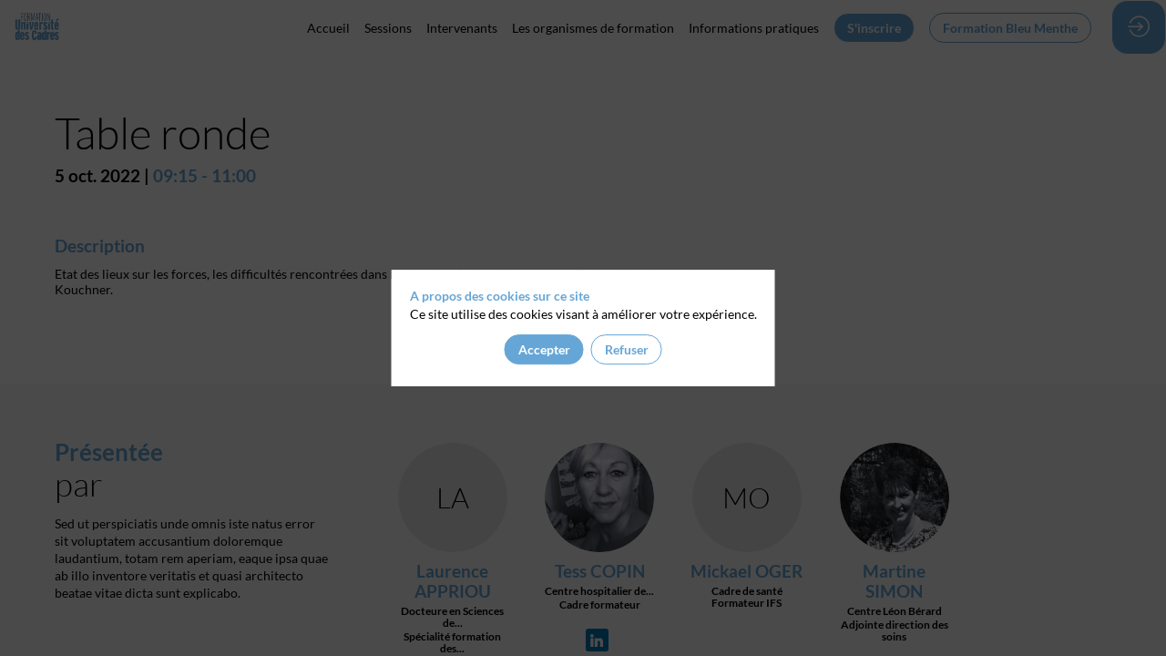

--- FILE ---
content_type: text/css; charset=utf-8
request_url: https://evenements.espaceinfirmier.fr/formation-universite-des-cadres/theme.css?version=2026-01-19T13%3A15%3A04.297Z&from=2022-09-04T09:37:31.87
body_size: 3107
content:
.event-64eb8bd8-1a00-ed11-b47a-a04a5e7cf9da .bloctheme-64eb8bd8-1a00-ed11-b47a-a04a5e7cf9da { background-color : #FFFFFF; color : #000000; } .event-64eb8bd8-1a00-ed11-b47a-a04a5e7cf9da .bloctheme-64eb8bd8-1a00-ed11-b47a-a04a5e7cf9da .bloc-defaultbg, .event-64eb8bd8-1a00-ed11-b47a-a04a5e7cf9da .bloctheme-64eb8bd8-1a00-ed11-b47a-a04a5e7cf9da .card.bloc-defaultbg, .event-64eb8bd8-1a00-ed11-b47a-a04a5e7cf9da .bloctheme-64eb8bd8-1a00-ed11-b47a-a04a5e7cf9da .blocitem.bloc-defaultbg { background-color : #FFFFFF; color : #000000; } .event-64eb8bd8-1a00-ed11-b47a-a04a5e7cf9da .bloctheme-64eb8bd8-1a00-ed11-b47a-a04a5e7cf9da .bloc-lightbg, .event-64eb8bd8-1a00-ed11-b47a-a04a5e7cf9da .bloctheme-64eb8bd8-1a00-ed11-b47a-a04a5e7cf9da .card.bloc-lightbg, .event-64eb8bd8-1a00-ed11-b47a-a04a5e7cf9da .bloctheme-64eb8bd8-1a00-ed11-b47a-a04a5e7cf9da .blocitem.bloc-lightbg { background-color : #fafafa; color : black; } .event-64eb8bd8-1a00-ed11-b47a-a04a5e7cf9da .bloctheme-64eb8bd8-1a00-ed11-b47a-a04a5e7cf9da .bloc-lightbghover:hover, .event-64eb8bd8-1a00-ed11-b47a-a04a5e7cf9da .bloctheme-64eb8bd8-1a00-ed11-b47a-a04a5e7cf9da .card.bloc-lightbghover:hover, .event-64eb8bd8-1a00-ed11-b47a-a04a5e7cf9da .bloctheme-64eb8bd8-1a00-ed11-b47a-a04a5e7cf9da .blocitem.bloc-lightbghover:hover { background-color : #fafafa; color : black; } .event-64eb8bd8-1a00-ed11-b47a-a04a5e7cf9da .bloctheme-64eb8bd8-1a00-ed11-b47a-a04a5e7cf9da .bloc-darkaccentbg, .event-64eb8bd8-1a00-ed11-b47a-a04a5e7cf9da .bloctheme-64eb8bd8-1a00-ed11-b47a-a04a5e7cf9da .card.bloc-darkaccentbg, .event-64eb8bd8-1a00-ed11-b47a-a04a5e7cf9da .bloctheme-64eb8bd8-1a00-ed11-b47a-a04a5e7cf9da .blocitem.bloc-darkaccentbg { background-color : #101010; color : white; } .event-64eb8bd8-1a00-ed11-b47a-a04a5e7cf9da .bloctheme-64eb8bd8-1a00-ed11-b47a-a04a5e7cf9da .bloc-darkaccentbghover:hover, .event-64eb8bd8-1a00-ed11-b47a-a04a5e7cf9da .bloctheme-64eb8bd8-1a00-ed11-b47a-a04a5e7cf9da .card.bloc-darkaccentbghover:hover, .event-64eb8bd8-1a00-ed11-b47a-a04a5e7cf9da .bloctheme-64eb8bd8-1a00-ed11-b47a-a04a5e7cf9da .blocitem.bloc-darkaccentbghover:hover { background-color : #101010; color : white; } .event-64eb8bd8-1a00-ed11-b47a-a04a5e7cf9da .bloctheme-64eb8bd8-1a00-ed11-b47a-a04a5e7cf9da .bloc-accentbg, .event-64eb8bd8-1a00-ed11-b47a-a04a5e7cf9da .bloctheme-64eb8bd8-1a00-ed11-b47a-a04a5e7cf9da .card.bloc-accentbg, .event-64eb8bd8-1a00-ed11-b47a-a04a5e7cf9da .bloctheme-64eb8bd8-1a00-ed11-b47a-a04a5e7cf9da .blocitem.bloc-accentbg { background-color : #66a6d7; color : white; } .event-64eb8bd8-1a00-ed11-b47a-a04a5e7cf9da .bloctheme-64eb8bd8-1a00-ed11-b47a-a04a5e7cf9da .bloc-accentbghover:hover, .event-64eb8bd8-1a00-ed11-b47a-a04a5e7cf9da .bloctheme-64eb8bd8-1a00-ed11-b47a-a04a5e7cf9da .card.bloc-accentbghover:hover, .event-64eb8bd8-1a00-ed11-b47a-a04a5e7cf9da .bloctheme-64eb8bd8-1a00-ed11-b47a-a04a5e7cf9da .blocitem.bloc-accentbghover:hover { background-color : #66a6d7; color : white; } .event-64eb8bd8-1a00-ed11-b47a-a04a5e7cf9da .bloctheme-64eb8bd8-1a00-ed11-b47a-a04a5e7cf9da .bloc-accent2bg, .event-64eb8bd8-1a00-ed11-b47a-a04a5e7cf9da .bloctheme-64eb8bd8-1a00-ed11-b47a-a04a5e7cf9da .card.bloc-accent2bg, .event-64eb8bd8-1a00-ed11-b47a-a04a5e7cf9da .bloctheme-64eb8bd8-1a00-ed11-b47a-a04a5e7cf9da .blocitem.bloc-accent2bg { background-color : #a3a3a3; color : white; } .event-64eb8bd8-1a00-ed11-b47a-a04a5e7cf9da .bloctheme-64eb8bd8-1a00-ed11-b47a-a04a5e7cf9da .bloc-accent2bghover:hover, .event-64eb8bd8-1a00-ed11-b47a-a04a5e7cf9da .bloctheme-64eb8bd8-1a00-ed11-b47a-a04a5e7cf9da .card.bloc-accent2bghover:hover, .event-64eb8bd8-1a00-ed11-b47a-a04a5e7cf9da .bloctheme-64eb8bd8-1a00-ed11-b47a-a04a5e7cf9da .blocitem.bloc-accent2bghover:hover { background-color : #a3a3a3; color : white; } .event-64eb8bd8-1a00-ed11-b47a-a04a5e7cf9da .bloctheme-64eb8bd8-1a00-ed11-b47a-a04a5e7cf9da .bloc-accentborder, .event-64eb8bd8-1a00-ed11-b47a-a04a5e7cf9da .bloctheme-64eb8bd8-1a00-ed11-b47a-a04a5e7cf9da .blocitem.bloc-accentborder { border : 1px solid #66a6d7 } .event-64eb8bd8-1a00-ed11-b47a-a04a5e7cf9da .bloctheme-64eb8bd8-1a00-ed11-b47a-a04a5e7cf9da .bloc-accent2border, .event-64eb8bd8-1a00-ed11-b47a-a04a5e7cf9da .bloctheme-64eb8bd8-1a00-ed11-b47a-a04a5e7cf9da .blocitem.bloc-accent2border { border : 1px solid #a3a3a3 } .event-64eb8bd8-1a00-ed11-b47a-a04a5e7cf9da .bloctheme-64eb8bd8-1a00-ed11-b47a-a04a5e7cf9da .bloc-darkborder, .event-64eb8bd8-1a00-ed11-b47a-a04a5e7cf9da .bloctheme-64eb8bd8-1a00-ed11-b47a-a04a5e7cf9da .blocitem.bloc-darkborder { border : 1px solid #101010 } .event-64eb8bd8-1a00-ed11-b47a-a04a5e7cf9da .bloctheme-64eb8bd8-1a00-ed11-b47a-a04a5e7cf9da .bloc-border, .event-64eb8bd8-1a00-ed11-b47a-a04a5e7cf9da .bloctheme-64eb8bd8-1a00-ed11-b47a-a04a5e7cf9da .card.bloc-border, .event-64eb8bd8-1a00-ed11-b47a-a04a5e7cf9da .bloctheme-64eb8bd8-1a00-ed11-b47a-a04a5e7cf9da .blocitem.bloc-border { border : 1px solid #BBBBBB; } .event-64eb8bd8-1a00-ed11-b47a-a04a5e7cf9da .bloctheme-64eb8bd8-1a00-ed11-b47a-a04a5e7cf9da .bloc-lightborder, .event-64eb8bd8-1a00-ed11-b47a-a04a5e7cf9da .bloctheme-64eb8bd8-1a00-ed11-b47a-a04a5e7cf9da .card.bloc-lightborder, .event-64eb8bd8-1a00-ed11-b47a-a04a5e7cf9da .bloctheme-64eb8bd8-1a00-ed11-b47a-a04a5e7cf9da .blocitem.bloc-lightborder { border : 1px solid #DDDDDD; } .event-64eb8bd8-1a00-ed11-b47a-a04a5e7cf9da .bloctheme-64eb8bd8-1a00-ed11-b47a-a04a5e7cf9da button, .event-64eb8bd8-1a00-ed11-b47a-a04a5e7cf9da .bloctheme-64eb8bd8-1a00-ed11-b47a-a04a5e7cf9da input[type=submit], .event-64eb8bd8-1a00-ed11-b47a-a04a5e7cf9da .bloctheme-64eb8bd8-1a00-ed11-b47a-a04a5e7cf9da a[role=button] { outline : none; background-color : #66a6d7; color : white; border : 1px solid #66a6d7; border-radius : 18px; } .event-64eb8bd8-1a00-ed11-b47a-a04a5e7cf9da .bloctheme-64eb8bd8-1a00-ed11-b47a-a04a5e7cf9da button:hover, .event-64eb8bd8-1a00-ed11-b47a-a04a5e7cf9da .bloctheme-64eb8bd8-1a00-ed11-b47a-a04a5e7cf9da input[type=submit]:hover,.event-64eb8bd8-1a00-ed11-b47a-a04a5e7cf9da .bloctheme-64eb8bd8-1a00-ed11-b47a-a04a5e7cf9da a[role=button]:hover { background-color : #FFFFFF; color : #66a6d7; border : 1px solid #66a6d7; } .event-64eb8bd8-1a00-ed11-b47a-a04a5e7cf9da .bloctheme-64eb8bd8-1a00-ed11-b47a-a04a5e7cf9da button:hover:active, .event-64eb8bd8-1a00-ed11-b47a-a04a5e7cf9da .bloctheme-64eb8bd8-1a00-ed11-b47a-a04a5e7cf9da input[type=submit]:hover:active, .event-64eb8bd8-1a00-ed11-b47a-a04a5e7cf9da .bloctheme-64eb8bd8-1a00-ed11-b47a-a04a5e7cf9da a[role=button]:hover:active { background-color : #FFFFFF; color : #66a6d7; border : 1px solid #66a6d7; } .event-64eb8bd8-1a00-ed11-b47a-a04a5e7cf9da .bloctheme-64eb8bd8-1a00-ed11-b47a-a04a5e7cf9da button.checked, .event-64eb8bd8-1a00-ed11-b47a-a04a5e7cf9da .bloctheme-64eb8bd8-1a00-ed11-b47a-a04a5e7cf9da input[type=submit].checked, .event-64eb8bd8-1a00-ed11-b47a-a04a5e7cf9da .bloctheme-64eb8bd8-1a00-ed11-b47a-a04a5e7cf9da a[role=button].checked { background-color : #a3a3a3; color : white; border : 1px solid #a3a3a3; } .event-64eb8bd8-1a00-ed11-b47a-a04a5e7cf9da .bloctheme-64eb8bd8-1a00-ed11-b47a-a04a5e7cf9da button.lightbtn, .event-64eb8bd8-1a00-ed11-b47a-a04a5e7cf9da .bloctheme-64eb8bd8-1a00-ed11-b47a-a04a5e7cf9da input[type=submit].lightbtn, .event-64eb8bd8-1a00-ed11-b47a-a04a5e7cf9da .bloctheme-64eb8bd8-1a00-ed11-b47a-a04a5e7cf9da a.lightbtn[role=button] { outline : none; background-color : #FFFFFF; color : #66a6d7; border : 1px solid #66a6d7; } .event-64eb8bd8-1a00-ed11-b47a-a04a5e7cf9da .bloctheme-64eb8bd8-1a00-ed11-b47a-a04a5e7cf9da button.lightbtn:hover, .event-64eb8bd8-1a00-ed11-b47a-a04a5e7cf9da .bloctheme-64eb8bd8-1a00-ed11-b47a-a04a5e7cf9da input[type=submit].lightbtn:hover,.event-64eb8bd8-1a00-ed11-b47a-a04a5e7cf9da .bloctheme-64eb8bd8-1a00-ed11-b47a-a04a5e7cf9da a.lightbtn[role=button]:hover { background-color : #66a6d7; color : white; border : 1px solid #66a6d7; } .event-64eb8bd8-1a00-ed11-b47a-a04a5e7cf9da .bloctheme-64eb8bd8-1a00-ed11-b47a-a04a5e7cf9da button.lightbtn:hover:active, .event-64eb8bd8-1a00-ed11-b47a-a04a5e7cf9da .bloctheme-64eb8bd8-1a00-ed11-b47a-a04a5e7cf9da input[type=submit].lightbtn:hover:active, .event-64eb8bd8-1a00-ed11-b47a-a04a5e7cf9da .bloctheme-64eb8bd8-1a00-ed11-b47a-a04a5e7cf9da a.lightbtn[role=button]:hover:active { background-color : #66a6d7; color : white; border : 1px solid #66a6d7; } .event-64eb8bd8-1a00-ed11-b47a-a04a5e7cf9da .bloctheme-64eb8bd8-1a00-ed11-b47a-a04a5e7cf9da button.checked.lightbtn, .event-64eb8bd8-1a00-ed11-b47a-a04a5e7cf9da .bloctheme-64eb8bd8-1a00-ed11-b47a-a04a5e7cf9da input[type=submit].checked.lightbtn, .event-64eb8bd8-1a00-ed11-b47a-a04a5e7cf9da .bloctheme-64eb8bd8-1a00-ed11-b47a-a04a5e7cf9da a[role=button].checked.lightbtn { background-color : #a3a3a3; color : white; border : 1px solid #a3a3a3; } .event-64eb8bd8-1a00-ed11-b47a-a04a5e7cf9da .bloctheme-64eb8bd8-1a00-ed11-b47a-a04a5e7cf9da .loaderindicator .spinner { border-color : rgba(102, 166, 215, 0.4); border-top-color : rgba(102, 166, 215, 0.8);} .event-64eb8bd8-1a00-ed11-b47a-a04a5e7cf9da .bloctheme-64eb8bd8-1a00-ed11-b47a-a04a5e7cf9da .bloc-lighttext, .event-64eb8bd8-1a00-ed11-b47a-a04a5e7cf9da .bloctheme-64eb8bd8-1a00-ed11-b47a-a04a5e7cf9da .card.bloc-lighttext, .event-64eb8bd8-1a00-ed11-b47a-a04a5e7cf9da .bloctheme-64eb8bd8-1a00-ed11-b47a-a04a5e7cf9da .blocitem.bloc-lighttext { color : #999999; } .event-64eb8bd8-1a00-ed11-b47a-a04a5e7cf9da .bloctheme-64eb8bd8-1a00-ed11-b47a-a04a5e7cf9da .color-accent, .event-64eb8bd8-1a00-ed11-b47a-a04a5e7cf9da .bloctheme-64eb8bd8-1a00-ed11-b47a-a04a5e7cf9da .blocitem.color-accent { background-color : #66a6d7 !important } .event-64eb8bd8-1a00-ed11-b47a-a04a5e7cf9da .bloctheme-64eb8bd8-1a00-ed11-b47a-a04a5e7cf9da .bloc-outline-accent, .event-64eb8bd8-1a00-ed11-b47a-a04a5e7cf9da .bloctheme-64eb8bd8-1a00-ed11-b47a-a04a5e7cf9da .blocitem.bloc-outline-accent { outline-color : #66a6d7 !important; } .event-64eb8bd8-1a00-ed11-b47a-a04a5e7cf9da .bloctheme-64eb8bd8-1a00-ed11-b47a-a04a5e7cf9da .bloc-border-accent, .event-64eb8bd8-1a00-ed11-b47a-a04a5e7cf9da .bloctheme-64eb8bd8-1a00-ed11-b47a-a04a5e7cf9da .blocitem.bloc-border-accent { border-color : #66a6d7 !important; } .event-64eb8bd8-1a00-ed11-b47a-a04a5e7cf9da .bloctheme-64eb8bd8-1a00-ed11-b47a-a04a5e7cf9da .bloc-text-accent, .event-64eb8bd8-1a00-ed11-b47a-a04a5e7cf9da .bloctheme-64eb8bd8-1a00-ed11-b47a-a04a5e7cf9da .blocitem.bloc-text-accent { color : #66a6d7 !important; } .event-64eb8bd8-1a00-ed11-b47a-a04a5e7cf9da .bloctheme-64eb8bd8-1a00-ed11-b47a-a04a5e7cf9da .color-accent2, .event-64eb8bd8-1a00-ed11-b47a-a04a5e7cf9da .bloctheme-64eb8bd8-1a00-ed11-b47a-a04a5e7cf9da .blocitem.color-accent2 { background-color : #a3a3a3 !important } .event-64eb8bd8-1a00-ed11-b47a-a04a5e7cf9da .bloctheme-64eb8bd8-1a00-ed11-b47a-a04a5e7cf9da .bloc-outline-accent2, .event-64eb8bd8-1a00-ed11-b47a-a04a5e7cf9da .bloctheme-64eb8bd8-1a00-ed11-b47a-a04a5e7cf9da .blocitem.bloc-outline-accent2 { outline-color : #a3a3a3 !important; } .event-64eb8bd8-1a00-ed11-b47a-a04a5e7cf9da .bloctheme-64eb8bd8-1a00-ed11-b47a-a04a5e7cf9da .bloc-border-accent2, .event-64eb8bd8-1a00-ed11-b47a-a04a5e7cf9da .bloctheme-64eb8bd8-1a00-ed11-b47a-a04a5e7cf9da .blocitem.bloc-border-accent2 { border-color : #a3a3a3 !important; } .event-64eb8bd8-1a00-ed11-b47a-a04a5e7cf9da .bloctheme-64eb8bd8-1a00-ed11-b47a-a04a5e7cf9da .bloc-text-accent2, .event-64eb8bd8-1a00-ed11-b47a-a04a5e7cf9da .bloctheme-64eb8bd8-1a00-ed11-b47a-a04a5e7cf9da .blocitem.bloc-text-accent2 { color : #a3a3a3 !important; } .event-64eb8bd8-1a00-ed11-b47a-a04a5e7cf9da .bloctheme-64eb8bd8-1a00-ed11-b47a-a04a5e7cf9da .color-light, .event-64eb8bd8-1a00-ed11-b47a-a04a5e7cf9da .bloctheme-64eb8bd8-1a00-ed11-b47a-a04a5e7cf9da .blocitem.color-light { background-color : #fafafa !important } .event-64eb8bd8-1a00-ed11-b47a-a04a5e7cf9da .bloctheme-64eb8bd8-1a00-ed11-b47a-a04a5e7cf9da .bloc-outline-light, .event-64eb8bd8-1a00-ed11-b47a-a04a5e7cf9da .bloctheme-64eb8bd8-1a00-ed11-b47a-a04a5e7cf9da .blocitem.bloc-outline-light { outline-color : #fafafa !important; } .event-64eb8bd8-1a00-ed11-b47a-a04a5e7cf9da .bloctheme-64eb8bd8-1a00-ed11-b47a-a04a5e7cf9da .bloc-border-light, .event-64eb8bd8-1a00-ed11-b47a-a04a5e7cf9da .bloctheme-64eb8bd8-1a00-ed11-b47a-a04a5e7cf9da .blocitem.bloc-border-light { border-color : #fafafa !important; } .event-64eb8bd8-1a00-ed11-b47a-a04a5e7cf9da .bloctheme-64eb8bd8-1a00-ed11-b47a-a04a5e7cf9da .bloc-text-light, .event-64eb8bd8-1a00-ed11-b47a-a04a5e7cf9da .bloctheme-64eb8bd8-1a00-ed11-b47a-a04a5e7cf9da .blocitem.bloc-text-light { color : #fafafa !important; } .event-64eb8bd8-1a00-ed11-b47a-a04a5e7cf9da .bloctheme-64eb8bd8-1a00-ed11-b47a-a04a5e7cf9da .color-dark, .event-64eb8bd8-1a00-ed11-b47a-a04a5e7cf9da .bloctheme-64eb8bd8-1a00-ed11-b47a-a04a5e7cf9da .blocitem.color-dark { background-color : #101010 !important } .event-64eb8bd8-1a00-ed11-b47a-a04a5e7cf9da .bloctheme-64eb8bd8-1a00-ed11-b47a-a04a5e7cf9da .bloc-outline-dark, .event-64eb8bd8-1a00-ed11-b47a-a04a5e7cf9da .bloctheme-64eb8bd8-1a00-ed11-b47a-a04a5e7cf9da .blocitem.bloc-outline-dark { outline-color : #101010 !important; } .event-64eb8bd8-1a00-ed11-b47a-a04a5e7cf9da .bloctheme-64eb8bd8-1a00-ed11-b47a-a04a5e7cf9da .bloc-border-dark, .event-64eb8bd8-1a00-ed11-b47a-a04a5e7cf9da .bloctheme-64eb8bd8-1a00-ed11-b47a-a04a5e7cf9da .blocitem.bloc-border-dark { border-color : #101010 !important; } .event-64eb8bd8-1a00-ed11-b47a-a04a5e7cf9da .bloctheme-64eb8bd8-1a00-ed11-b47a-a04a5e7cf9da .bloc-text-dark, .event-64eb8bd8-1a00-ed11-b47a-a04a5e7cf9da .bloctheme-64eb8bd8-1a00-ed11-b47a-a04a5e7cf9da .blocitem.bloc-text-dark { color : #101010 !important; } .event-64eb8bd8-1a00-ed11-b47a-a04a5e7cf9da .bloctheme-64eb8bd8-1a00-ed11-b47a-a04a5e7cf9da .color-default, .event-64eb8bd8-1a00-ed11-b47a-a04a5e7cf9da .bloctheme-64eb8bd8-1a00-ed11-b47a-a04a5e7cf9da .blocitem.color-default { background-color : #000000 !important } .event-64eb8bd8-1a00-ed11-b47a-a04a5e7cf9da .bloctheme-64eb8bd8-1a00-ed11-b47a-a04a5e7cf9da .bloc-outline-default, .event-64eb8bd8-1a00-ed11-b47a-a04a5e7cf9da .bloctheme-64eb8bd8-1a00-ed11-b47a-a04a5e7cf9da .blocitem.bloc-outline-default { outline-color : #000000 !important; } .event-64eb8bd8-1a00-ed11-b47a-a04a5e7cf9da .bloctheme-64eb8bd8-1a00-ed11-b47a-a04a5e7cf9da .bloc-border-default, .event-64eb8bd8-1a00-ed11-b47a-a04a5e7cf9da .bloctheme-64eb8bd8-1a00-ed11-b47a-a04a5e7cf9da .blocitem.bloc-border-default { border-color : #000000 !important; } .event-64eb8bd8-1a00-ed11-b47a-a04a5e7cf9da .bloctheme-64eb8bd8-1a00-ed11-b47a-a04a5e7cf9da .bloc-text-default, .event-64eb8bd8-1a00-ed11-b47a-a04a5e7cf9da .bloctheme-64eb8bd8-1a00-ed11-b47a-a04a5e7cf9da .blocitem.bloc-text-default { color : #000000 !important; } .event-64eb8bd8-1a00-ed11-b47a-a04a5e7cf9da .bloctheme-64eb8bd8-1a00-ed11-b47a-a04a5e7cf9da .color-bg, .event-64eb8bd8-1a00-ed11-b47a-a04a5e7cf9da .bloctheme-64eb8bd8-1a00-ed11-b47a-a04a5e7cf9da .blocitem.color-bg { background-color : #FFFFFF !important } .event-64eb8bd8-1a00-ed11-b47a-a04a5e7cf9da .bloctheme-64eb8bd8-1a00-ed11-b47a-a04a5e7cf9da .bloc-outline-bg, .event-64eb8bd8-1a00-ed11-b47a-a04a5e7cf9da .bloctheme-64eb8bd8-1a00-ed11-b47a-a04a5e7cf9da .blocitem.bloc-outline-bg { outline-color : #FFFFFF !important; } .event-64eb8bd8-1a00-ed11-b47a-a04a5e7cf9da .bloctheme-64eb8bd8-1a00-ed11-b47a-a04a5e7cf9da .bloc-border-bg, .event-64eb8bd8-1a00-ed11-b47a-a04a5e7cf9da .bloctheme-64eb8bd8-1a00-ed11-b47a-a04a5e7cf9da .blocitem.bloc-border-bg { border-color : #FFFFFF !important; } .event-64eb8bd8-1a00-ed11-b47a-a04a5e7cf9da .bloctheme-64eb8bd8-1a00-ed11-b47a-a04a5e7cf9da .bloc-text-bg, .event-64eb8bd8-1a00-ed11-b47a-a04a5e7cf9da .bloctheme-64eb8bd8-1a00-ed11-b47a-a04a5e7cf9da .blocitem.bloc-text-bg { color : #FFFFFF !important; } .event-64eb8bd8-1a00-ed11-b47a-a04a5e7cf9da .bloctheme-64eb8bd8-1a00-ed11-b47a-a04a5e7cf9da .bloc-accent, .event-64eb8bd8-1a00-ed11-b47a-a04a5e7cf9da .bloctheme-64eb8bd8-1a00-ed11-b47a-a04a5e7cf9da .card.bloc-accent, .event-64eb8bd8-1a00-ed11-b47a-a04a5e7cf9da .bloctheme-64eb8bd8-1a00-ed11-b47a-a04a5e7cf9da .blocitem.bloc-accent { color : #66a6d7; } .event-64eb8bd8-1a00-ed11-b47a-a04a5e7cf9da .bloctheme-64eb8bd8-1a00-ed11-b47a-a04a5e7cf9da .bloc-accent2, .event-64eb8bd8-1a00-ed11-b47a-a04a5e7cf9da .bloctheme-64eb8bd8-1a00-ed11-b47a-a04a5e7cf9da .card.bloc-accent2, .event-64eb8bd8-1a00-ed11-b47a-a04a5e7cf9da .bloctheme-64eb8bd8-1a00-ed11-b47a-a04a5e7cf9da .blocitem.bloc-accent2 { color : #a3a3a3; } .event-64eb8bd8-1a00-ed11-b47a-a04a5e7cf9da .bloctheme-64eb8bd8-1a00-ed11-b47a-a04a5e7cf9da .card { background-color : #FFFFFF; border : 1px solid #DDDDDD; } .event-64eb8bd8-1a00-ed11-b47a-a04a5e7cf9da .bloctheme-64eb8bd8-1a00-ed11-b47a-a04a5e7cf9da .card .bloc-defaultbg, .event-64eb8bd8-1a00-ed11-b47a-a04a5e7cf9da .bloctheme-64eb8bd8-1a00-ed11-b47a-a04a5e7cf9da .card .card.bloc-defaultbg, .event-64eb8bd8-1a00-ed11-b47a-a04a5e7cf9da .bloctheme-64eb8bd8-1a00-ed11-b47a-a04a5e7cf9da .card .blocitem.bloc-defaultbg { background-color : #FFFFFF; border : 1px solid #DDDDDD; } .event-64eb8bd8-1a00-ed11-b47a-a04a5e7cf9da .bloctheme-64eb8bd8-1a00-ed11-b47a-a04a5e7cf9da .card { --inwinkbgcolor: #FFFFFF; } .event-64eb8bd8-1a00-ed11-b47a-a04a5e7cf9da .bloctheme-64eb8bd8-1a00-ed11-b47a-a04a5e7cf9da { --inwinkbgcolor: #FFFFFF; --inwinktextcolor: #000000; --inwinkaccentcolor: #66a6d7; --inwinkaccent2color: #a3a3a3; --inwinkaccentbgcolor: #66a6d7; --inwinkaccentbgtextcolor: white; --inwinkaccent2bgcolor: #a3a3a3; --inwinkaccent2bgtextcolor: white; --inwinklightbgcolor: #fafafa; --inwinklightbgtextcolor: black; --inwinkdarkaccentbgcolor: #101010; --inwinkdarkaccentbgtextcolor: white; --inwinkaccent2bordercolor: #a3a3a3; --inwinkdarkcolor: #101010; --inwinklightcolor: #fafafa; } .event-64eb8bd8-1a00-ed11-b47a-a04a5e7cf9da .blocmenu { background-color : #FFFFFF; color : #000000; } .event-64eb8bd8-1a00-ed11-b47a-a04a5e7cf9da .blocmenu .bloc-defaultbg, .event-64eb8bd8-1a00-ed11-b47a-a04a5e7cf9da .blocmenu .card.bloc-defaultbg, .event-64eb8bd8-1a00-ed11-b47a-a04a5e7cf9da .blocmenu .blocitem.bloc-defaultbg { background-color : #FFFFFF; color : #000000; } .event-64eb8bd8-1a00-ed11-b47a-a04a5e7cf9da .blocmenu .bloc-darkborder, .event-64eb8bd8-1a00-ed11-b47a-a04a5e7cf9da .blocmenu .blocitem.bloc-darkborder { border : 1px solid #101010 } .event-64eb8bd8-1a00-ed11-b47a-a04a5e7cf9da .blocmenu a:not([role=button]):not(.itemcontent):not(.bloc-accent) { color : #000000; } .event-64eb8bd8-1a00-ed11-b47a-a04a5e7cf9da .blocmenu .color-accent, .event-64eb8bd8-1a00-ed11-b47a-a04a5e7cf9da .blocmenu .blocitem.color-accent { background-color : #66a6d7 !important } .event-64eb8bd8-1a00-ed11-b47a-a04a5e7cf9da .blocmenu .bloc-outline-accent, .event-64eb8bd8-1a00-ed11-b47a-a04a5e7cf9da .blocmenu .blocitem.bloc-outline-accent { outline-color : #66a6d7 !important; } .event-64eb8bd8-1a00-ed11-b47a-a04a5e7cf9da .blocmenu .bloc-border-accent, .event-64eb8bd8-1a00-ed11-b47a-a04a5e7cf9da .blocmenu .blocitem.bloc-border-accent { border-color : #66a6d7 !important; } .event-64eb8bd8-1a00-ed11-b47a-a04a5e7cf9da .blocmenu .bloc-text-accent, .event-64eb8bd8-1a00-ed11-b47a-a04a5e7cf9da .blocmenu .blocitem.bloc-text-accent { color : #66a6d7 !important; } .event-64eb8bd8-1a00-ed11-b47a-a04a5e7cf9da .blocmenu .color-accent2, .event-64eb8bd8-1a00-ed11-b47a-a04a5e7cf9da .blocmenu .blocitem.color-accent2 { background-color : #a3a3a3 !important } .event-64eb8bd8-1a00-ed11-b47a-a04a5e7cf9da .blocmenu .bloc-outline-accent2, .event-64eb8bd8-1a00-ed11-b47a-a04a5e7cf9da .blocmenu .blocitem.bloc-outline-accent2 { outline-color : #a3a3a3 !important; } .event-64eb8bd8-1a00-ed11-b47a-a04a5e7cf9da .blocmenu .bloc-border-accent2, .event-64eb8bd8-1a00-ed11-b47a-a04a5e7cf9da .blocmenu .blocitem.bloc-border-accent2 { border-color : #a3a3a3 !important; } .event-64eb8bd8-1a00-ed11-b47a-a04a5e7cf9da .blocmenu .bloc-text-accent2, .event-64eb8bd8-1a00-ed11-b47a-a04a5e7cf9da .blocmenu .blocitem.bloc-text-accent2 { color : #a3a3a3 !important; } .event-64eb8bd8-1a00-ed11-b47a-a04a5e7cf9da .blocmenu .color-light, .event-64eb8bd8-1a00-ed11-b47a-a04a5e7cf9da .blocmenu .blocitem.color-light { background-color : #fafafa !important } .event-64eb8bd8-1a00-ed11-b47a-a04a5e7cf9da .blocmenu .bloc-outline-light, .event-64eb8bd8-1a00-ed11-b47a-a04a5e7cf9da .blocmenu .blocitem.bloc-outline-light { outline-color : #fafafa !important; } .event-64eb8bd8-1a00-ed11-b47a-a04a5e7cf9da .blocmenu .bloc-border-light, .event-64eb8bd8-1a00-ed11-b47a-a04a5e7cf9da .blocmenu .blocitem.bloc-border-light { border-color : #fafafa !important; } .event-64eb8bd8-1a00-ed11-b47a-a04a5e7cf9da .blocmenu .bloc-text-light, .event-64eb8bd8-1a00-ed11-b47a-a04a5e7cf9da .blocmenu .blocitem.bloc-text-light { color : #fafafa !important; } .event-64eb8bd8-1a00-ed11-b47a-a04a5e7cf9da .blocmenu .color-dark, .event-64eb8bd8-1a00-ed11-b47a-a04a5e7cf9da .blocmenu .blocitem.color-dark { background-color : #101010 !important } .event-64eb8bd8-1a00-ed11-b47a-a04a5e7cf9da .blocmenu .bloc-outline-dark, .event-64eb8bd8-1a00-ed11-b47a-a04a5e7cf9da .blocmenu .blocitem.bloc-outline-dark { outline-color : #101010 !important; } .event-64eb8bd8-1a00-ed11-b47a-a04a5e7cf9da .blocmenu .bloc-border-dark, .event-64eb8bd8-1a00-ed11-b47a-a04a5e7cf9da .blocmenu .blocitem.bloc-border-dark { border-color : #101010 !important; } .event-64eb8bd8-1a00-ed11-b47a-a04a5e7cf9da .blocmenu .bloc-text-dark, .event-64eb8bd8-1a00-ed11-b47a-a04a5e7cf9da .blocmenu .blocitem.bloc-text-dark { color : #101010 !important; } .event-64eb8bd8-1a00-ed11-b47a-a04a5e7cf9da .blocmenu .color-default, .event-64eb8bd8-1a00-ed11-b47a-a04a5e7cf9da .blocmenu .blocitem.color-default { background-color : #000000 !important } .event-64eb8bd8-1a00-ed11-b47a-a04a5e7cf9da .blocmenu .bloc-outline-default, .event-64eb8bd8-1a00-ed11-b47a-a04a5e7cf9da .blocmenu .blocitem.bloc-outline-default { outline-color : #000000 !important; } .event-64eb8bd8-1a00-ed11-b47a-a04a5e7cf9da .blocmenu .bloc-border-default, .event-64eb8bd8-1a00-ed11-b47a-a04a5e7cf9da .blocmenu .blocitem.bloc-border-default { border-color : #000000 !important; } .event-64eb8bd8-1a00-ed11-b47a-a04a5e7cf9da .blocmenu .bloc-text-default, .event-64eb8bd8-1a00-ed11-b47a-a04a5e7cf9da .blocmenu .blocitem.bloc-text-default { color : #000000 !important; } .event-64eb8bd8-1a00-ed11-b47a-a04a5e7cf9da .blocmenu .color-bg, .event-64eb8bd8-1a00-ed11-b47a-a04a5e7cf9da .blocmenu .blocitem.color-bg { background-color : #FFFFFF !important } .event-64eb8bd8-1a00-ed11-b47a-a04a5e7cf9da .blocmenu .bloc-outline-bg, .event-64eb8bd8-1a00-ed11-b47a-a04a5e7cf9da .blocmenu .blocitem.bloc-outline-bg { outline-color : #FFFFFF !important; } .event-64eb8bd8-1a00-ed11-b47a-a04a5e7cf9da .blocmenu .bloc-border-bg, .event-64eb8bd8-1a00-ed11-b47a-a04a5e7cf9da .blocmenu .blocitem.bloc-border-bg { border-color : #FFFFFF !important; } .event-64eb8bd8-1a00-ed11-b47a-a04a5e7cf9da .blocmenu .bloc-text-bg, .event-64eb8bd8-1a00-ed11-b47a-a04a5e7cf9da .blocmenu .blocitem.bloc-text-bg { color : #FFFFFF !important; } .event-64eb8bd8-1a00-ed11-b47a-a04a5e7cf9da .blocmenu { --inwinkbgcolor: #FFFFFF; --inwinktextcolor: #000000; --inwinkdarkcolor: #101010; --inwinklightcolor: #fafafa; } .event-64eb8bd8-1a00-ed11-b47a-a04a5e7cf9da > .app-content > .app-header { background-color : rgba(255,255,255, 1); color : #000000; } .event-64eb8bd8-1a00-ed11-b47a-a04a5e7cf9da > .app-content > .app-header .bloc-defaultbg, .event-64eb8bd8-1a00-ed11-b47a-a04a5e7cf9da > .app-content > .app-header .card.bloc-defaultbg, .event-64eb8bd8-1a00-ed11-b47a-a04a5e7cf9da > .app-content > .app-header .blocitem.bloc-defaultbg { background-color : rgba(255,255,255, 1); color : #000000; } .event-64eb8bd8-1a00-ed11-b47a-a04a5e7cf9da > .app-content > .app-header .bloc-darkborder, .event-64eb8bd8-1a00-ed11-b47a-a04a5e7cf9da > .app-content > .app-header .blocitem.bloc-darkborder { border : 1px solid #101010 } .event-64eb8bd8-1a00-ed11-b47a-a04a5e7cf9da > .app-content > .app-header button, .event-64eb8bd8-1a00-ed11-b47a-a04a5e7cf9da > .app-content > .app-header input[type=submit], .event-64eb8bd8-1a00-ed11-b47a-a04a5e7cf9da > .app-content > .app-header a[role=button] { background-color : rgba(102,166,215, 1); color : #ffffff; border : 1px solid #FFFFFF; border-radius : 18px; } .event-64eb8bd8-1a00-ed11-b47a-a04a5e7cf9da > .app-content > .app-header button:hover, .event-64eb8bd8-1a00-ed11-b47a-a04a5e7cf9da > .app-content > .app-header input[type=submit]:hover,.event-64eb8bd8-1a00-ed11-b47a-a04a5e7cf9da > .app-content > .app-header a[role=button]:hover { background-color : rgba(255,255,255, 1); color : #66a6d7; border : 1px solid #66a6d7; border-radius : 18px; } .event-64eb8bd8-1a00-ed11-b47a-a04a5e7cf9da > .app-content > .app-header button:hover:active, .event-64eb8bd8-1a00-ed11-b47a-a04a5e7cf9da > .app-content > .app-header input[type=submit]:hover:active, .event-64eb8bd8-1a00-ed11-b47a-a04a5e7cf9da > .app-content > .app-header a[role=button]:hover:active { background-color : rgba(102,166,215, 1); color : white; border : 1px solid #FFFFFF; } .event-64eb8bd8-1a00-ed11-b47a-a04a5e7cf9da > .app-content > .app-header button.checked, .event-64eb8bd8-1a00-ed11-b47a-a04a5e7cf9da > .app-content > .app-header input[type=submit].checked, .event-64eb8bd8-1a00-ed11-b47a-a04a5e7cf9da > .app-content > .app-header a[role=button].checked { background-color : #e94c1f; color : white; border : 1px solid #FFFFFF; } .event-64eb8bd8-1a00-ed11-b47a-a04a5e7cf9da > .app-content > .app-header button.lightbtn, .event-64eb8bd8-1a00-ed11-b47a-a04a5e7cf9da > .app-content > .app-header input[type=submit].lightbtn, .event-64eb8bd8-1a00-ed11-b47a-a04a5e7cf9da > .app-content > .app-header a.lightbtn[role=button] { background-color : rgba(255,255,255, 1); color : #66a6d7; border : 1px solid #66a6d7; border-radius : 18px; } .event-64eb8bd8-1a00-ed11-b47a-a04a5e7cf9da > .app-content > .app-header button.lightbtn:hover, .event-64eb8bd8-1a00-ed11-b47a-a04a5e7cf9da > .app-content > .app-header input[type=submit].lightbtn:hover,.event-64eb8bd8-1a00-ed11-b47a-a04a5e7cf9da > .app-content > .app-header a.lightbtn[role=button]:hover { background-color : rgba(102,166,215, 1); color : #ffffff; border : 1px solid #FFFFFF; } .event-64eb8bd8-1a00-ed11-b47a-a04a5e7cf9da > .app-content > .app-header button.lightbtn:hover:active, .event-64eb8bd8-1a00-ed11-b47a-a04a5e7cf9da > .app-content > .app-header input[type=submit].lightbtn:hover:active, .event-64eb8bd8-1a00-ed11-b47a-a04a5e7cf9da > .app-content > .app-header a.lightbtn[role=button]:hover:active { background-color : #FFFFFF; color : #000000; border : 1px solid #FFFFFF; } .event-64eb8bd8-1a00-ed11-b47a-a04a5e7cf9da > .app-content > .app-header button.checked.lightbtn, .event-64eb8bd8-1a00-ed11-b47a-a04a5e7cf9da > .app-content > .app-header input[type=submit].checked.lightbtn, .event-64eb8bd8-1a00-ed11-b47a-a04a5e7cf9da > .app-content > .app-header a[role=button].checked.lightbtn { background-color : #FFFFFF; color : #000000; border : 1px solid #FFFFFF; } .event-64eb8bd8-1a00-ed11-b47a-a04a5e7cf9da > .app-content > .app-header .color-accent, .event-64eb8bd8-1a00-ed11-b47a-a04a5e7cf9da > .app-content > .app-header .blocitem.color-accent { background-color : white !important } .event-64eb8bd8-1a00-ed11-b47a-a04a5e7cf9da > .app-content > .app-header .bloc-outline-accent, .event-64eb8bd8-1a00-ed11-b47a-a04a5e7cf9da > .app-content > .app-header .blocitem.bloc-outline-accent { outline-color : white !important; } .event-64eb8bd8-1a00-ed11-b47a-a04a5e7cf9da > .app-content > .app-header .bloc-border-accent, .event-64eb8bd8-1a00-ed11-b47a-a04a5e7cf9da > .app-content > .app-header .blocitem.bloc-border-accent { border-color : white !important; } .event-64eb8bd8-1a00-ed11-b47a-a04a5e7cf9da > .app-content > .app-header .bloc-text-accent, .event-64eb8bd8-1a00-ed11-b47a-a04a5e7cf9da > .app-content > .app-header .blocitem.bloc-text-accent { color : white !important; } .event-64eb8bd8-1a00-ed11-b47a-a04a5e7cf9da > .app-content > .app-header .color-accent2, .event-64eb8bd8-1a00-ed11-b47a-a04a5e7cf9da > .app-content > .app-header .blocitem.color-accent2 { background-color : #a3a3a3 !important } .event-64eb8bd8-1a00-ed11-b47a-a04a5e7cf9da > .app-content > .app-header .bloc-outline-accent2, .event-64eb8bd8-1a00-ed11-b47a-a04a5e7cf9da > .app-content > .app-header .blocitem.bloc-outline-accent2 { outline-color : #a3a3a3 !important; } .event-64eb8bd8-1a00-ed11-b47a-a04a5e7cf9da > .app-content > .app-header .bloc-border-accent2, .event-64eb8bd8-1a00-ed11-b47a-a04a5e7cf9da > .app-content > .app-header .blocitem.bloc-border-accent2 { border-color : #a3a3a3 !important; } .event-64eb8bd8-1a00-ed11-b47a-a04a5e7cf9da > .app-content > .app-header .bloc-text-accent2, .event-64eb8bd8-1a00-ed11-b47a-a04a5e7cf9da > .app-content > .app-header .blocitem.bloc-text-accent2 { color : #a3a3a3 !important; } .event-64eb8bd8-1a00-ed11-b47a-a04a5e7cf9da > .app-content > .app-header .color-light, .event-64eb8bd8-1a00-ed11-b47a-a04a5e7cf9da > .app-content > .app-header .blocitem.color-light { background-color : #fafafa !important } .event-64eb8bd8-1a00-ed11-b47a-a04a5e7cf9da > .app-content > .app-header .bloc-outline-light, .event-64eb8bd8-1a00-ed11-b47a-a04a5e7cf9da > .app-content > .app-header .blocitem.bloc-outline-light { outline-color : #fafafa !important; } .event-64eb8bd8-1a00-ed11-b47a-a04a5e7cf9da > .app-content > .app-header .bloc-border-light, .event-64eb8bd8-1a00-ed11-b47a-a04a5e7cf9da > .app-content > .app-header .blocitem.bloc-border-light { border-color : #fafafa !important; } .event-64eb8bd8-1a00-ed11-b47a-a04a5e7cf9da > .app-content > .app-header .bloc-text-light, .event-64eb8bd8-1a00-ed11-b47a-a04a5e7cf9da > .app-content > .app-header .blocitem.bloc-text-light { color : #fafafa !important; } .event-64eb8bd8-1a00-ed11-b47a-a04a5e7cf9da > .app-content > .app-header .color-dark, .event-64eb8bd8-1a00-ed11-b47a-a04a5e7cf9da > .app-content > .app-header .blocitem.color-dark { background-color : #101010 !important } .event-64eb8bd8-1a00-ed11-b47a-a04a5e7cf9da > .app-content > .app-header .bloc-outline-dark, .event-64eb8bd8-1a00-ed11-b47a-a04a5e7cf9da > .app-content > .app-header .blocitem.bloc-outline-dark { outline-color : #101010 !important; } .event-64eb8bd8-1a00-ed11-b47a-a04a5e7cf9da > .app-content > .app-header .bloc-border-dark, .event-64eb8bd8-1a00-ed11-b47a-a04a5e7cf9da > .app-content > .app-header .blocitem.bloc-border-dark { border-color : #101010 !important; } .event-64eb8bd8-1a00-ed11-b47a-a04a5e7cf9da > .app-content > .app-header .bloc-text-dark, .event-64eb8bd8-1a00-ed11-b47a-a04a5e7cf9da > .app-content > .app-header .blocitem.bloc-text-dark { color : #101010 !important; } .event-64eb8bd8-1a00-ed11-b47a-a04a5e7cf9da > .app-content > .app-header .color-default, .event-64eb8bd8-1a00-ed11-b47a-a04a5e7cf9da > .app-content > .app-header .blocitem.color-default { background-color : #000000 !important } .event-64eb8bd8-1a00-ed11-b47a-a04a5e7cf9da > .app-content > .app-header .bloc-outline-default, .event-64eb8bd8-1a00-ed11-b47a-a04a5e7cf9da > .app-content > .app-header .blocitem.bloc-outline-default { outline-color : #000000 !important; } .event-64eb8bd8-1a00-ed11-b47a-a04a5e7cf9da > .app-content > .app-header .bloc-border-default, .event-64eb8bd8-1a00-ed11-b47a-a04a5e7cf9da > .app-content > .app-header .blocitem.bloc-border-default { border-color : #000000 !important; } .event-64eb8bd8-1a00-ed11-b47a-a04a5e7cf9da > .app-content > .app-header .bloc-text-default, .event-64eb8bd8-1a00-ed11-b47a-a04a5e7cf9da > .app-content > .app-header .blocitem.bloc-text-default { color : #000000 !important; } .event-64eb8bd8-1a00-ed11-b47a-a04a5e7cf9da > .app-content > .app-header .color-bg, .event-64eb8bd8-1a00-ed11-b47a-a04a5e7cf9da > .app-content > .app-header .blocitem.color-bg { background-color : rgba(255,255,255, 1) !important } .event-64eb8bd8-1a00-ed11-b47a-a04a5e7cf9da > .app-content > .app-header .bloc-outline-bg, .event-64eb8bd8-1a00-ed11-b47a-a04a5e7cf9da > .app-content > .app-header .blocitem.bloc-outline-bg { outline-color : rgba(255,255,255, 1) !important; } .event-64eb8bd8-1a00-ed11-b47a-a04a5e7cf9da > .app-content > .app-header .bloc-border-bg, .event-64eb8bd8-1a00-ed11-b47a-a04a5e7cf9da > .app-content > .app-header .blocitem.bloc-border-bg { border-color : rgba(255,255,255, 1) !important; } .event-64eb8bd8-1a00-ed11-b47a-a04a5e7cf9da > .app-content > .app-header .bloc-text-bg, .event-64eb8bd8-1a00-ed11-b47a-a04a5e7cf9da > .app-content > .app-header .blocitem.bloc-text-bg { color : rgba(255,255,255, 1) !important; } .event-64eb8bd8-1a00-ed11-b47a-a04a5e7cf9da > .app-content > .app-header { --inwinkbgcolor: rgba(255,255,255, 1); --inwinktextcolor: #000000; --inwinkdarkcolor: #101010; --inwinklightcolor: #fafafa; } .event-64eb8bd8-1a00-ed11-b47a-a04a5e7cf9da .bloctheme-64eb8bd8-1a00-ed11-b47a-a04a5e7cf9da.bloctheme-whitebloc { background-color : #FFF; } .event-64eb8bd8-1a00-ed11-b47a-a04a5e7cf9da .bloctheme-64eb8bd8-1a00-ed11-b47a-a04a5e7cf9da.bloctheme-whitebloc .bloc-defaultbg, .event-64eb8bd8-1a00-ed11-b47a-a04a5e7cf9da .bloctheme-64eb8bd8-1a00-ed11-b47a-a04a5e7cf9da.bloctheme-whitebloc .card.bloc-defaultbg, .event-64eb8bd8-1a00-ed11-b47a-a04a5e7cf9da .bloctheme-64eb8bd8-1a00-ed11-b47a-a04a5e7cf9da.bloctheme-whitebloc .blocitem.bloc-defaultbg { background-color : #FFF; } .event-64eb8bd8-1a00-ed11-b47a-a04a5e7cf9da .bloctheme-64eb8bd8-1a00-ed11-b47a-a04a5e7cf9da.bloctheme-whitebloc { --inwinkbgcolor: #FFF; } .event-64eb8bd8-1a00-ed11-b47a-a04a5e7cf9da .bloctheme-64eb8bd8-1a00-ed11-b47a-a04a5e7cf9da.bloctheme-darkbloc { background-color : #101010; color : white; } .event-64eb8bd8-1a00-ed11-b47a-a04a5e7cf9da .bloctheme-64eb8bd8-1a00-ed11-b47a-a04a5e7cf9da.bloctheme-darkbloc .bloc-defaultbg, .event-64eb8bd8-1a00-ed11-b47a-a04a5e7cf9da .bloctheme-64eb8bd8-1a00-ed11-b47a-a04a5e7cf9da.bloctheme-darkbloc .card.bloc-defaultbg, .event-64eb8bd8-1a00-ed11-b47a-a04a5e7cf9da .bloctheme-64eb8bd8-1a00-ed11-b47a-a04a5e7cf9da.bloctheme-darkbloc .blocitem.bloc-defaultbg { background-color : #101010; color : white; } .event-64eb8bd8-1a00-ed11-b47a-a04a5e7cf9da .bloctheme-64eb8bd8-1a00-ed11-b47a-a04a5e7cf9da.bloctheme-darkbloc .bloc-lightbg, .event-64eb8bd8-1a00-ed11-b47a-a04a5e7cf9da .bloctheme-64eb8bd8-1a00-ed11-b47a-a04a5e7cf9da.bloctheme-darkbloc .card.bloc-lightbg, .event-64eb8bd8-1a00-ed11-b47a-a04a5e7cf9da .bloctheme-64eb8bd8-1a00-ed11-b47a-a04a5e7cf9da.bloctheme-darkbloc .blocitem.bloc-lightbg { background-color : #fafafa; color : black; } .event-64eb8bd8-1a00-ed11-b47a-a04a5e7cf9da .bloctheme-64eb8bd8-1a00-ed11-b47a-a04a5e7cf9da.bloctheme-darkbloc .bloc-lightbghover:hover, .event-64eb8bd8-1a00-ed11-b47a-a04a5e7cf9da .bloctheme-64eb8bd8-1a00-ed11-b47a-a04a5e7cf9da.bloctheme-darkbloc .card.bloc-lightbghover:hover, .event-64eb8bd8-1a00-ed11-b47a-a04a5e7cf9da .bloctheme-64eb8bd8-1a00-ed11-b47a-a04a5e7cf9da.bloctheme-darkbloc .blocitem.bloc-lightbghover:hover { background-color : #fafafa; color : black; } .event-64eb8bd8-1a00-ed11-b47a-a04a5e7cf9da .bloctheme-64eb8bd8-1a00-ed11-b47a-a04a5e7cf9da.bloctheme-darkbloc .bloc-darkaccentbg, .event-64eb8bd8-1a00-ed11-b47a-a04a5e7cf9da .bloctheme-64eb8bd8-1a00-ed11-b47a-a04a5e7cf9da.bloctheme-darkbloc .card.bloc-darkaccentbg, .event-64eb8bd8-1a00-ed11-b47a-a04a5e7cf9da .bloctheme-64eb8bd8-1a00-ed11-b47a-a04a5e7cf9da.bloctheme-darkbloc .blocitem.bloc-darkaccentbg { background-color : #424242; color : white; } .event-64eb8bd8-1a00-ed11-b47a-a04a5e7cf9da .bloctheme-64eb8bd8-1a00-ed11-b47a-a04a5e7cf9da.bloctheme-darkbloc .bloc-darkaccentbghover:hover, .event-64eb8bd8-1a00-ed11-b47a-a04a5e7cf9da .bloctheme-64eb8bd8-1a00-ed11-b47a-a04a5e7cf9da.bloctheme-darkbloc .card.bloc-darkaccentbghover:hover, .event-64eb8bd8-1a00-ed11-b47a-a04a5e7cf9da .bloctheme-64eb8bd8-1a00-ed11-b47a-a04a5e7cf9da.bloctheme-darkbloc .blocitem.bloc-darkaccentbghover:hover { background-color : #424242; color : white; } .event-64eb8bd8-1a00-ed11-b47a-a04a5e7cf9da .bloctheme-64eb8bd8-1a00-ed11-b47a-a04a5e7cf9da.bloctheme-darkbloc .bloc-accentbg, .event-64eb8bd8-1a00-ed11-b47a-a04a5e7cf9da .bloctheme-64eb8bd8-1a00-ed11-b47a-a04a5e7cf9da.bloctheme-darkbloc .card.bloc-accentbg, .event-64eb8bd8-1a00-ed11-b47a-a04a5e7cf9da .bloctheme-64eb8bd8-1a00-ed11-b47a-a04a5e7cf9da.bloctheme-darkbloc .blocitem.bloc-accentbg { background-color : #66a6d7; color : white; } .event-64eb8bd8-1a00-ed11-b47a-a04a5e7cf9da .bloctheme-64eb8bd8-1a00-ed11-b47a-a04a5e7cf9da.bloctheme-darkbloc .bloc-accentbghover:hover, .event-64eb8bd8-1a00-ed11-b47a-a04a5e7cf9da .bloctheme-64eb8bd8-1a00-ed11-b47a-a04a5e7cf9da.bloctheme-darkbloc .card.bloc-accentbghover:hover, .event-64eb8bd8-1a00-ed11-b47a-a04a5e7cf9da .bloctheme-64eb8bd8-1a00-ed11-b47a-a04a5e7cf9da.bloctheme-darkbloc .blocitem.bloc-accentbghover:hover { background-color : #66a6d7; color : white; } .event-64eb8bd8-1a00-ed11-b47a-a04a5e7cf9da .bloctheme-64eb8bd8-1a00-ed11-b47a-a04a5e7cf9da.bloctheme-darkbloc .bloc-accentborder, .event-64eb8bd8-1a00-ed11-b47a-a04a5e7cf9da .bloctheme-64eb8bd8-1a00-ed11-b47a-a04a5e7cf9da.bloctheme-darkbloc .blocitem.bloc-accentborder { border : 1px solid #66a6d7 } .event-64eb8bd8-1a00-ed11-b47a-a04a5e7cf9da .bloctheme-64eb8bd8-1a00-ed11-b47a-a04a5e7cf9da.bloctheme-darkbloc .bloc-border, .event-64eb8bd8-1a00-ed11-b47a-a04a5e7cf9da .bloctheme-64eb8bd8-1a00-ed11-b47a-a04a5e7cf9da.bloctheme-darkbloc .card.bloc-border, .event-64eb8bd8-1a00-ed11-b47a-a04a5e7cf9da .bloctheme-64eb8bd8-1a00-ed11-b47a-a04a5e7cf9da.bloctheme-darkbloc .blocitem.bloc-border { border : 1px solid #FFFFFF; } .event-64eb8bd8-1a00-ed11-b47a-a04a5e7cf9da .bloctheme-64eb8bd8-1a00-ed11-b47a-a04a5e7cf9da.bloctheme-darkbloc .bloc-lightborder, .event-64eb8bd8-1a00-ed11-b47a-a04a5e7cf9da .bloctheme-64eb8bd8-1a00-ed11-b47a-a04a5e7cf9da.bloctheme-darkbloc .card.bloc-lightborder, .event-64eb8bd8-1a00-ed11-b47a-a04a5e7cf9da .bloctheme-64eb8bd8-1a00-ed11-b47a-a04a5e7cf9da.bloctheme-darkbloc .blocitem.bloc-lightborder { border : 1px solid #a6a6a6; } .event-64eb8bd8-1a00-ed11-b47a-a04a5e7cf9da .bloctheme-64eb8bd8-1a00-ed11-b47a-a04a5e7cf9da.bloctheme-darkbloc button, .event-64eb8bd8-1a00-ed11-b47a-a04a5e7cf9da .bloctheme-64eb8bd8-1a00-ed11-b47a-a04a5e7cf9da.bloctheme-darkbloc input[type=submit], .event-64eb8bd8-1a00-ed11-b47a-a04a5e7cf9da .bloctheme-64eb8bd8-1a00-ed11-b47a-a04a5e7cf9da.bloctheme-darkbloc a[role=button] { background-color : #FFFFFF; color : #101010; border : 1px solid #FFFFFF; } .event-64eb8bd8-1a00-ed11-b47a-a04a5e7cf9da .bloctheme-64eb8bd8-1a00-ed11-b47a-a04a5e7cf9da.bloctheme-darkbloc button:hover, .event-64eb8bd8-1a00-ed11-b47a-a04a5e7cf9da .bloctheme-64eb8bd8-1a00-ed11-b47a-a04a5e7cf9da.bloctheme-darkbloc input[type=submit]:hover,.event-64eb8bd8-1a00-ed11-b47a-a04a5e7cf9da .bloctheme-64eb8bd8-1a00-ed11-b47a-a04a5e7cf9da.bloctheme-darkbloc a[role=button]:hover { background-color : #101010; color : #FFFFFF; border : 1px solid #FFFFFF; } .event-64eb8bd8-1a00-ed11-b47a-a04a5e7cf9da .bloctheme-64eb8bd8-1a00-ed11-b47a-a04a5e7cf9da.bloctheme-darkbloc button:hover:active, .event-64eb8bd8-1a00-ed11-b47a-a04a5e7cf9da .bloctheme-64eb8bd8-1a00-ed11-b47a-a04a5e7cf9da.bloctheme-darkbloc input[type=submit]:hover:active, .event-64eb8bd8-1a00-ed11-b47a-a04a5e7cf9da .bloctheme-64eb8bd8-1a00-ed11-b47a-a04a5e7cf9da.bloctheme-darkbloc a[role=button]:hover:active { background-color : #101010; color : #FFFFFF; border : 1px solid #FFFFFF; } .event-64eb8bd8-1a00-ed11-b47a-a04a5e7cf9da .bloctheme-64eb8bd8-1a00-ed11-b47a-a04a5e7cf9da.bloctheme-darkbloc button.checked, .event-64eb8bd8-1a00-ed11-b47a-a04a5e7cf9da .bloctheme-64eb8bd8-1a00-ed11-b47a-a04a5e7cf9da.bloctheme-darkbloc input[type=submit].checked, .event-64eb8bd8-1a00-ed11-b47a-a04a5e7cf9da .bloctheme-64eb8bd8-1a00-ed11-b47a-a04a5e7cf9da.bloctheme-darkbloc a[role=button].checked { background-color : #a3a3a3; color : white; border : 1px solid #a3a3a3; } .event-64eb8bd8-1a00-ed11-b47a-a04a5e7cf9da .bloctheme-64eb8bd8-1a00-ed11-b47a-a04a5e7cf9da.bloctheme-darkbloc button.lightbtn, .event-64eb8bd8-1a00-ed11-b47a-a04a5e7cf9da .bloctheme-64eb8bd8-1a00-ed11-b47a-a04a5e7cf9da.bloctheme-darkbloc input[type=submit].lightbtn, .event-64eb8bd8-1a00-ed11-b47a-a04a5e7cf9da .bloctheme-64eb8bd8-1a00-ed11-b47a-a04a5e7cf9da.bloctheme-darkbloc a.lightbtn[role=button] { background-color : #101010; color : #FFFFFF; border : 1px solid #FFFFFF; } .event-64eb8bd8-1a00-ed11-b47a-a04a5e7cf9da .bloctheme-64eb8bd8-1a00-ed11-b47a-a04a5e7cf9da.bloctheme-darkbloc button.lightbtn:hover, .event-64eb8bd8-1a00-ed11-b47a-a04a5e7cf9da .bloctheme-64eb8bd8-1a00-ed11-b47a-a04a5e7cf9da.bloctheme-darkbloc input[type=submit].lightbtn:hover,.event-64eb8bd8-1a00-ed11-b47a-a04a5e7cf9da .bloctheme-64eb8bd8-1a00-ed11-b47a-a04a5e7cf9da.bloctheme-darkbloc a.lightbtn[role=button]:hover { background-color : #FFFFFF; color : #101010; border : 1px solid #FFFFFF; } .event-64eb8bd8-1a00-ed11-b47a-a04a5e7cf9da .bloctheme-64eb8bd8-1a00-ed11-b47a-a04a5e7cf9da.bloctheme-darkbloc button.lightbtn:hover:active, .event-64eb8bd8-1a00-ed11-b47a-a04a5e7cf9da .bloctheme-64eb8bd8-1a00-ed11-b47a-a04a5e7cf9da.bloctheme-darkbloc input[type=submit].lightbtn:hover:active, .event-64eb8bd8-1a00-ed11-b47a-a04a5e7cf9da .bloctheme-64eb8bd8-1a00-ed11-b47a-a04a5e7cf9da.bloctheme-darkbloc a.lightbtn[role=button]:hover:active { background-color : #FFFFFF; color : #101010; border : 1px solid #FFFFFF; } .event-64eb8bd8-1a00-ed11-b47a-a04a5e7cf9da .bloctheme-64eb8bd8-1a00-ed11-b47a-a04a5e7cf9da.bloctheme-darkbloc button.checked.lightbtn, .event-64eb8bd8-1a00-ed11-b47a-a04a5e7cf9da .bloctheme-64eb8bd8-1a00-ed11-b47a-a04a5e7cf9da.bloctheme-darkbloc input[type=submit].checked.lightbtn, .event-64eb8bd8-1a00-ed11-b47a-a04a5e7cf9da .bloctheme-64eb8bd8-1a00-ed11-b47a-a04a5e7cf9da.bloctheme-darkbloc a[role=button].checked.lightbtn { background-color : #a3a3a3; color : white; border : 1px solid #a3a3a3; } .event-64eb8bd8-1a00-ed11-b47a-a04a5e7cf9da .bloctheme-64eb8bd8-1a00-ed11-b47a-a04a5e7cf9da.bloctheme-darkbloc .loaderindicator .spinner { border-color : rgba(255, 255, 255, 0.4); border-top-color : rgba(255, 255, 255, 0.8);} .event-64eb8bd8-1a00-ed11-b47a-a04a5e7cf9da .bloctheme-64eb8bd8-1a00-ed11-b47a-a04a5e7cf9da.bloctheme-darkbloc .bloctitle, .event-64eb8bd8-1a00-ed11-b47a-a04a5e7cf9da .bloctheme-64eb8bd8-1a00-ed11-b47a-a04a5e7cf9da.bloctheme-darkbloc .card.bloctitle, .event-64eb8bd8-1a00-ed11-b47a-a04a5e7cf9da .bloctheme-64eb8bd8-1a00-ed11-b47a-a04a5e7cf9da.bloctheme-darkbloc .blocitem.bloctitle { color : white; } .event-64eb8bd8-1a00-ed11-b47a-a04a5e7cf9da .bloctheme-64eb8bd8-1a00-ed11-b47a-a04a5e7cf9da.bloctheme-darkbloc .bloc-title, .event-64eb8bd8-1a00-ed11-b47a-a04a5e7cf9da .bloctheme-64eb8bd8-1a00-ed11-b47a-a04a5e7cf9da.bloctheme-darkbloc .card.bloc-title, .event-64eb8bd8-1a00-ed11-b47a-a04a5e7cf9da .bloctheme-64eb8bd8-1a00-ed11-b47a-a04a5e7cf9da.bloctheme-darkbloc .blocitem.bloc-title { color : white; } .event-64eb8bd8-1a00-ed11-b47a-a04a5e7cf9da .bloctheme-64eb8bd8-1a00-ed11-b47a-a04a5e7cf9da.bloctheme-darkbloc .bloc-text, .event-64eb8bd8-1a00-ed11-b47a-a04a5e7cf9da .bloctheme-64eb8bd8-1a00-ed11-b47a-a04a5e7cf9da.bloctheme-darkbloc .card.bloc-text, .event-64eb8bd8-1a00-ed11-b47a-a04a5e7cf9da .bloctheme-64eb8bd8-1a00-ed11-b47a-a04a5e7cf9da.bloctheme-darkbloc .blocitem.bloc-text { color : white; } .event-64eb8bd8-1a00-ed11-b47a-a04a5e7cf9da .bloctheme-64eb8bd8-1a00-ed11-b47a-a04a5e7cf9da.bloctheme-darkbloc .bloc-lighttext, .event-64eb8bd8-1a00-ed11-b47a-a04a5e7cf9da .bloctheme-64eb8bd8-1a00-ed11-b47a-a04a5e7cf9da.bloctheme-darkbloc .card.bloc-lighttext, .event-64eb8bd8-1a00-ed11-b47a-a04a5e7cf9da .bloctheme-64eb8bd8-1a00-ed11-b47a-a04a5e7cf9da.bloctheme-darkbloc .blocitem.bloc-lighttext { color : #a6a6a6; } .event-64eb8bd8-1a00-ed11-b47a-a04a5e7cf9da .bloctheme-64eb8bd8-1a00-ed11-b47a-a04a5e7cf9da.bloctheme-darkbloc .bloc-accent, .event-64eb8bd8-1a00-ed11-b47a-a04a5e7cf9da .bloctheme-64eb8bd8-1a00-ed11-b47a-a04a5e7cf9da.bloctheme-darkbloc .card.bloc-accent, .event-64eb8bd8-1a00-ed11-b47a-a04a5e7cf9da .bloctheme-64eb8bd8-1a00-ed11-b47a-a04a5e7cf9da.bloctheme-darkbloc .blocitem.bloc-accent { color : #66a6d7; } .event-64eb8bd8-1a00-ed11-b47a-a04a5e7cf9da .bloctheme-64eb8bd8-1a00-ed11-b47a-a04a5e7cf9da.bloctheme-darkbloc .pretitle, .event-64eb8bd8-1a00-ed11-b47a-a04a5e7cf9da .bloctheme-64eb8bd8-1a00-ed11-b47a-a04a5e7cf9da.bloctheme-darkbloc .card.pretitle, .event-64eb8bd8-1a00-ed11-b47a-a04a5e7cf9da .bloctheme-64eb8bd8-1a00-ed11-b47a-a04a5e7cf9da.bloctheme-darkbloc .blocitem.pretitle { color : white; } .event-64eb8bd8-1a00-ed11-b47a-a04a5e7cf9da .bloctheme-64eb8bd8-1a00-ed11-b47a-a04a5e7cf9da.bloctheme-darkbloc .card { background-color : #FFFFFF; border : 1px solid #FFFFFF; color : #000000; } .event-64eb8bd8-1a00-ed11-b47a-a04a5e7cf9da .bloctheme-64eb8bd8-1a00-ed11-b47a-a04a5e7cf9da.bloctheme-darkbloc .card .bloc-defaultbg, .event-64eb8bd8-1a00-ed11-b47a-a04a5e7cf9da .bloctheme-64eb8bd8-1a00-ed11-b47a-a04a5e7cf9da.bloctheme-darkbloc .card .card.bloc-defaultbg, .event-64eb8bd8-1a00-ed11-b47a-a04a5e7cf9da .bloctheme-64eb8bd8-1a00-ed11-b47a-a04a5e7cf9da.bloctheme-darkbloc .card .blocitem.bloc-defaultbg { background-color : #FFFFFF; border : 1px solid #FFFFFF; color : #000000; } .event-64eb8bd8-1a00-ed11-b47a-a04a5e7cf9da .bloctheme-64eb8bd8-1a00-ed11-b47a-a04a5e7cf9da.bloctheme-darkbloc .card button, .event-64eb8bd8-1a00-ed11-b47a-a04a5e7cf9da .bloctheme-64eb8bd8-1a00-ed11-b47a-a04a5e7cf9da.bloctheme-darkbloc .card input[type=submit], .event-64eb8bd8-1a00-ed11-b47a-a04a5e7cf9da .bloctheme-64eb8bd8-1a00-ed11-b47a-a04a5e7cf9da.bloctheme-darkbloc .card a[role=button] { outline : none; background-color : #66a6d7; color : white; border : 1px solid #66a6d7; } .event-64eb8bd8-1a00-ed11-b47a-a04a5e7cf9da .bloctheme-64eb8bd8-1a00-ed11-b47a-a04a5e7cf9da.bloctheme-darkbloc .card button:hover, .event-64eb8bd8-1a00-ed11-b47a-a04a5e7cf9da .bloctheme-64eb8bd8-1a00-ed11-b47a-a04a5e7cf9da.bloctheme-darkbloc .card input[type=submit]:hover,.event-64eb8bd8-1a00-ed11-b47a-a04a5e7cf9da .bloctheme-64eb8bd8-1a00-ed11-b47a-a04a5e7cf9da.bloctheme-darkbloc .card a[role=button]:hover { background-color : #FFFFFF; color : #66a6d7; border : 1px solid #66a6d7; } .event-64eb8bd8-1a00-ed11-b47a-a04a5e7cf9da .bloctheme-64eb8bd8-1a00-ed11-b47a-a04a5e7cf9da.bloctheme-darkbloc .card button:hover:active, .event-64eb8bd8-1a00-ed11-b47a-a04a5e7cf9da .bloctheme-64eb8bd8-1a00-ed11-b47a-a04a5e7cf9da.bloctheme-darkbloc .card input[type=submit]:hover:active, .event-64eb8bd8-1a00-ed11-b47a-a04a5e7cf9da .bloctheme-64eb8bd8-1a00-ed11-b47a-a04a5e7cf9da.bloctheme-darkbloc .card a[role=button]:hover:active { background-color : #FFFFFF; color : #66a6d7; border : 1px solid #66a6d7; } .event-64eb8bd8-1a00-ed11-b47a-a04a5e7cf9da .bloctheme-64eb8bd8-1a00-ed11-b47a-a04a5e7cf9da.bloctheme-darkbloc .card button.checked, .event-64eb8bd8-1a00-ed11-b47a-a04a5e7cf9da .bloctheme-64eb8bd8-1a00-ed11-b47a-a04a5e7cf9da.bloctheme-darkbloc .card input[type=submit].checked, .event-64eb8bd8-1a00-ed11-b47a-a04a5e7cf9da .bloctheme-64eb8bd8-1a00-ed11-b47a-a04a5e7cf9da.bloctheme-darkbloc .card a[role=button].checked { background-color : #a3a3a3; color : white; border : 1px solid #a3a3a3; } .event-64eb8bd8-1a00-ed11-b47a-a04a5e7cf9da .bloctheme-64eb8bd8-1a00-ed11-b47a-a04a5e7cf9da.bloctheme-darkbloc .card button.lightbtn, .event-64eb8bd8-1a00-ed11-b47a-a04a5e7cf9da .bloctheme-64eb8bd8-1a00-ed11-b47a-a04a5e7cf9da.bloctheme-darkbloc .card input[type=submit].lightbtn, .event-64eb8bd8-1a00-ed11-b47a-a04a5e7cf9da .bloctheme-64eb8bd8-1a00-ed11-b47a-a04a5e7cf9da.bloctheme-darkbloc .card a.lightbtn[role=button] { outline : none; background-color : #FFFFFF; color : #66a6d7; border : 1px solid #66a6d7; } .event-64eb8bd8-1a00-ed11-b47a-a04a5e7cf9da .bloctheme-64eb8bd8-1a00-ed11-b47a-a04a5e7cf9da.bloctheme-darkbloc .card button.lightbtn:hover, .event-64eb8bd8-1a00-ed11-b47a-a04a5e7cf9da .bloctheme-64eb8bd8-1a00-ed11-b47a-a04a5e7cf9da.bloctheme-darkbloc .card input[type=submit].lightbtn:hover,.event-64eb8bd8-1a00-ed11-b47a-a04a5e7cf9da .bloctheme-64eb8bd8-1a00-ed11-b47a-a04a5e7cf9da.bloctheme-darkbloc .card a.lightbtn[role=button]:hover { background-color : #66a6d7; color : white; border : 1px solid #66a6d7; } .event-64eb8bd8-1a00-ed11-b47a-a04a5e7cf9da .bloctheme-64eb8bd8-1a00-ed11-b47a-a04a5e7cf9da.bloctheme-darkbloc .card button.lightbtn:hover:active, .event-64eb8bd8-1a00-ed11-b47a-a04a5e7cf9da .bloctheme-64eb8bd8-1a00-ed11-b47a-a04a5e7cf9da.bloctheme-darkbloc .card input[type=submit].lightbtn:hover:active, .event-64eb8bd8-1a00-ed11-b47a-a04a5e7cf9da .bloctheme-64eb8bd8-1a00-ed11-b47a-a04a5e7cf9da.bloctheme-darkbloc .card a.lightbtn[role=button]:hover:active { background-color : #66a6d7; color : white; border : 1px solid #66a6d7; } .event-64eb8bd8-1a00-ed11-b47a-a04a5e7cf9da .bloctheme-64eb8bd8-1a00-ed11-b47a-a04a5e7cf9da.bloctheme-darkbloc .card button.checked.lightbtn, .event-64eb8bd8-1a00-ed11-b47a-a04a5e7cf9da .bloctheme-64eb8bd8-1a00-ed11-b47a-a04a5e7cf9da.bloctheme-darkbloc .card input[type=submit].checked.lightbtn, .event-64eb8bd8-1a00-ed11-b47a-a04a5e7cf9da .bloctheme-64eb8bd8-1a00-ed11-b47a-a04a5e7cf9da.bloctheme-darkbloc .card a[role=button].checked.lightbtn { background-color : #a3a3a3; color : white; border : 1px solid #a3a3a3; } .event-64eb8bd8-1a00-ed11-b47a-a04a5e7cf9da .bloctheme-64eb8bd8-1a00-ed11-b47a-a04a5e7cf9da.bloctheme-darkbloc .card .bloc-lighttext, .event-64eb8bd8-1a00-ed11-b47a-a04a5e7cf9da .bloctheme-64eb8bd8-1a00-ed11-b47a-a04a5e7cf9da.bloctheme-darkbloc .card .card.bloc-lighttext, .event-64eb8bd8-1a00-ed11-b47a-a04a5e7cf9da .bloctheme-64eb8bd8-1a00-ed11-b47a-a04a5e7cf9da.bloctheme-darkbloc .card .blocitem.bloc-lighttext { color : #999999; } .event-64eb8bd8-1a00-ed11-b47a-a04a5e7cf9da .bloctheme-64eb8bd8-1a00-ed11-b47a-a04a5e7cf9da.bloctheme-darkbloc .card { --inwinkbgcolor: #FFFFFF; --inwinktextcolor: #000000; } .event-64eb8bd8-1a00-ed11-b47a-a04a5e7cf9da .bloctheme-64eb8bd8-1a00-ed11-b47a-a04a5e7cf9da.bloctheme-darkbloc { --inwinkbgcolor: #101010; --inwinktextcolor: white; --inwinkaccentcolor: #66a6d7; --inwinkaccentbgcolor: #66a6d7; --inwinkaccentbgtextcolor: white; --inwinklightbgcolor: #fafafa; --inwinklightbgtextcolor: black; --inwinkdarkaccentbgcolor: #424242; --inwinkdarkaccentbgtextcolor: white; } .event-64eb8bd8-1a00-ed11-b47a-a04a5e7cf9da .bloctheme-64eb8bd8-1a00-ed11-b47a-a04a5e7cf9da.bloctheme-primarycolorbloc { background-color : #66a6d7; color : white; } .event-64eb8bd8-1a00-ed11-b47a-a04a5e7cf9da .bloctheme-64eb8bd8-1a00-ed11-b47a-a04a5e7cf9da.bloctheme-primarycolorbloc .bloc-defaultbg, .event-64eb8bd8-1a00-ed11-b47a-a04a5e7cf9da .bloctheme-64eb8bd8-1a00-ed11-b47a-a04a5e7cf9da.bloctheme-primarycolorbloc .card.bloc-defaultbg, .event-64eb8bd8-1a00-ed11-b47a-a04a5e7cf9da .bloctheme-64eb8bd8-1a00-ed11-b47a-a04a5e7cf9da.bloctheme-primarycolorbloc .blocitem.bloc-defaultbg { background-color : #66a6d7; color : white; } .event-64eb8bd8-1a00-ed11-b47a-a04a5e7cf9da .bloctheme-64eb8bd8-1a00-ed11-b47a-a04a5e7cf9da.bloctheme-primarycolorbloc .bloc-darkaccentbg, .event-64eb8bd8-1a00-ed11-b47a-a04a5e7cf9da .bloctheme-64eb8bd8-1a00-ed11-b47a-a04a5e7cf9da.bloctheme-primarycolorbloc .card.bloc-darkaccentbg, .event-64eb8bd8-1a00-ed11-b47a-a04a5e7cf9da .bloctheme-64eb8bd8-1a00-ed11-b47a-a04a5e7cf9da.bloctheme-primarycolorbloc .blocitem.bloc-darkaccentbg { background-color : #FFFFFF; color : #000000; } .event-64eb8bd8-1a00-ed11-b47a-a04a5e7cf9da .bloctheme-64eb8bd8-1a00-ed11-b47a-a04a5e7cf9da.bloctheme-primarycolorbloc .bloc-darkaccentbghover:hover, .event-64eb8bd8-1a00-ed11-b47a-a04a5e7cf9da .bloctheme-64eb8bd8-1a00-ed11-b47a-a04a5e7cf9da.bloctheme-primarycolorbloc .card.bloc-darkaccentbghover:hover, .event-64eb8bd8-1a00-ed11-b47a-a04a5e7cf9da .bloctheme-64eb8bd8-1a00-ed11-b47a-a04a5e7cf9da.bloctheme-primarycolorbloc .blocitem.bloc-darkaccentbghover:hover { background-color : #FFFFFF; color : #000000; } .event-64eb8bd8-1a00-ed11-b47a-a04a5e7cf9da .bloctheme-64eb8bd8-1a00-ed11-b47a-a04a5e7cf9da.bloctheme-primarycolorbloc .bloc-accentbg, .event-64eb8bd8-1a00-ed11-b47a-a04a5e7cf9da .bloctheme-64eb8bd8-1a00-ed11-b47a-a04a5e7cf9da.bloctheme-primarycolorbloc .card.bloc-accentbg, .event-64eb8bd8-1a00-ed11-b47a-a04a5e7cf9da .bloctheme-64eb8bd8-1a00-ed11-b47a-a04a5e7cf9da.bloctheme-primarycolorbloc .blocitem.bloc-accentbg { background-color : #FFFFFF; color : #000000; } .event-64eb8bd8-1a00-ed11-b47a-a04a5e7cf9da .bloctheme-64eb8bd8-1a00-ed11-b47a-a04a5e7cf9da.bloctheme-primarycolorbloc .bloc-accentbghover:hover, .event-64eb8bd8-1a00-ed11-b47a-a04a5e7cf9da .bloctheme-64eb8bd8-1a00-ed11-b47a-a04a5e7cf9da.bloctheme-primarycolorbloc .card.bloc-accentbghover:hover, .event-64eb8bd8-1a00-ed11-b47a-a04a5e7cf9da .bloctheme-64eb8bd8-1a00-ed11-b47a-a04a5e7cf9da.bloctheme-primarycolorbloc .blocitem.bloc-accentbghover:hover { background-color : #FFFFFF; color : #000000; } .event-64eb8bd8-1a00-ed11-b47a-a04a5e7cf9da .bloctheme-64eb8bd8-1a00-ed11-b47a-a04a5e7cf9da.bloctheme-primarycolorbloc .bloc-accentborder, .event-64eb8bd8-1a00-ed11-b47a-a04a5e7cf9da .bloctheme-64eb8bd8-1a00-ed11-b47a-a04a5e7cf9da.bloctheme-primarycolorbloc .blocitem.bloc-accentborder { border : 1px solid #000000 } .event-64eb8bd8-1a00-ed11-b47a-a04a5e7cf9da .bloctheme-64eb8bd8-1a00-ed11-b47a-a04a5e7cf9da.bloctheme-primarycolorbloc button, .event-64eb8bd8-1a00-ed11-b47a-a04a5e7cf9da .bloctheme-64eb8bd8-1a00-ed11-b47a-a04a5e7cf9da.bloctheme-primarycolorbloc input[type=submit], .event-64eb8bd8-1a00-ed11-b47a-a04a5e7cf9da .bloctheme-64eb8bd8-1a00-ed11-b47a-a04a5e7cf9da.bloctheme-primarycolorbloc a[role=button] { background-color : #FFFFFF; color : #000000; border : 1px solid #FFFFFF; } .event-64eb8bd8-1a00-ed11-b47a-a04a5e7cf9da .bloctheme-64eb8bd8-1a00-ed11-b47a-a04a5e7cf9da.bloctheme-primarycolorbloc button:hover, .event-64eb8bd8-1a00-ed11-b47a-a04a5e7cf9da .bloctheme-64eb8bd8-1a00-ed11-b47a-a04a5e7cf9da.bloctheme-primarycolorbloc input[type=submit]:hover,.event-64eb8bd8-1a00-ed11-b47a-a04a5e7cf9da .bloctheme-64eb8bd8-1a00-ed11-b47a-a04a5e7cf9da.bloctheme-primarycolorbloc a[role=button]:hover { background-color : transparent; color : white; border : 1px solid #FFFFFF; } .event-64eb8bd8-1a00-ed11-b47a-a04a5e7cf9da .bloctheme-64eb8bd8-1a00-ed11-b47a-a04a5e7cf9da.bloctheme-primarycolorbloc button:hover:active, .event-64eb8bd8-1a00-ed11-b47a-a04a5e7cf9da .bloctheme-64eb8bd8-1a00-ed11-b47a-a04a5e7cf9da.bloctheme-primarycolorbloc input[type=submit]:hover:active, .event-64eb8bd8-1a00-ed11-b47a-a04a5e7cf9da .bloctheme-64eb8bd8-1a00-ed11-b47a-a04a5e7cf9da.bloctheme-primarycolorbloc a[role=button]:hover:active { background-color : transparent; color : white; border : 1px solid #FFFFFF; } .event-64eb8bd8-1a00-ed11-b47a-a04a5e7cf9da .bloctheme-64eb8bd8-1a00-ed11-b47a-a04a5e7cf9da.bloctheme-primarycolorbloc button.checked, .event-64eb8bd8-1a00-ed11-b47a-a04a5e7cf9da .bloctheme-64eb8bd8-1a00-ed11-b47a-a04a5e7cf9da.bloctheme-primarycolorbloc input[type=submit].checked, .event-64eb8bd8-1a00-ed11-b47a-a04a5e7cf9da .bloctheme-64eb8bd8-1a00-ed11-b47a-a04a5e7cf9da.bloctheme-primarycolorbloc a[role=button].checked { background-color : transparent; color : white; border : 1px solid #FFFFFF; } .event-64eb8bd8-1a00-ed11-b47a-a04a5e7cf9da .bloctheme-64eb8bd8-1a00-ed11-b47a-a04a5e7cf9da.bloctheme-primarycolorbloc button.lightbtn, .event-64eb8bd8-1a00-ed11-b47a-a04a5e7cf9da .bloctheme-64eb8bd8-1a00-ed11-b47a-a04a5e7cf9da.bloctheme-primarycolorbloc input[type=submit].lightbtn, .event-64eb8bd8-1a00-ed11-b47a-a04a5e7cf9da .bloctheme-64eb8bd8-1a00-ed11-b47a-a04a5e7cf9da.bloctheme-primarycolorbloc a.lightbtn[role=button] { background-color : transparent; color : white; border : 1px solid #FFFFFF; } .event-64eb8bd8-1a00-ed11-b47a-a04a5e7cf9da .bloctheme-64eb8bd8-1a00-ed11-b47a-a04a5e7cf9da.bloctheme-primarycolorbloc button.lightbtn:hover, .event-64eb8bd8-1a00-ed11-b47a-a04a5e7cf9da .bloctheme-64eb8bd8-1a00-ed11-b47a-a04a5e7cf9da.bloctheme-primarycolorbloc input[type=submit].lightbtn:hover,.event-64eb8bd8-1a00-ed11-b47a-a04a5e7cf9da .bloctheme-64eb8bd8-1a00-ed11-b47a-a04a5e7cf9da.bloctheme-primarycolorbloc a.lightbtn[role=button]:hover { background-color : #FFFFFF; color : #000000; border : 1px solid #FFFFFF; } .event-64eb8bd8-1a00-ed11-b47a-a04a5e7cf9da .bloctheme-64eb8bd8-1a00-ed11-b47a-a04a5e7cf9da.bloctheme-primarycolorbloc button.lightbtn:hover:active, .event-64eb8bd8-1a00-ed11-b47a-a04a5e7cf9da .bloctheme-64eb8bd8-1a00-ed11-b47a-a04a5e7cf9da.bloctheme-primarycolorbloc input[type=submit].lightbtn:hover:active, .event-64eb8bd8-1a00-ed11-b47a-a04a5e7cf9da .bloctheme-64eb8bd8-1a00-ed11-b47a-a04a5e7cf9da.bloctheme-primarycolorbloc a.lightbtn[role=button]:hover:active { background-color : #FFFFFF; color : #000000; border : 1px solid #FFFFFF; } .event-64eb8bd8-1a00-ed11-b47a-a04a5e7cf9da .bloctheme-64eb8bd8-1a00-ed11-b47a-a04a5e7cf9da.bloctheme-primarycolorbloc button.checked.lightbtn, .event-64eb8bd8-1a00-ed11-b47a-a04a5e7cf9da .bloctheme-64eb8bd8-1a00-ed11-b47a-a04a5e7cf9da.bloctheme-primarycolorbloc input[type=submit].checked.lightbtn, .event-64eb8bd8-1a00-ed11-b47a-a04a5e7cf9da .bloctheme-64eb8bd8-1a00-ed11-b47a-a04a5e7cf9da.bloctheme-primarycolorbloc a[role=button].checked.lightbtn { background-color : #FFFFFF; color : #000000; border : 1px solid #FFFFFF; } .event-64eb8bd8-1a00-ed11-b47a-a04a5e7cf9da .bloctheme-64eb8bd8-1a00-ed11-b47a-a04a5e7cf9da.bloctheme-primarycolorbloc .loaderindicator .spinner { border-color : rgba(255, 255, 255, 0.4); border-top-color : rgba(255, 255, 255, 0.8);} .event-64eb8bd8-1a00-ed11-b47a-a04a5e7cf9da .bloctheme-64eb8bd8-1a00-ed11-b47a-a04a5e7cf9da.bloctheme-primarycolorbloc .bloctitle, .event-64eb8bd8-1a00-ed11-b47a-a04a5e7cf9da .bloctheme-64eb8bd8-1a00-ed11-b47a-a04a5e7cf9da.bloctheme-primarycolorbloc .card.bloctitle, .event-64eb8bd8-1a00-ed11-b47a-a04a5e7cf9da .bloctheme-64eb8bd8-1a00-ed11-b47a-a04a5e7cf9da.bloctheme-primarycolorbloc .blocitem.bloctitle { color : #FFFFFF; } .event-64eb8bd8-1a00-ed11-b47a-a04a5e7cf9da .bloctheme-64eb8bd8-1a00-ed11-b47a-a04a5e7cf9da.bloctheme-primarycolorbloc .bloc-title, .event-64eb8bd8-1a00-ed11-b47a-a04a5e7cf9da .bloctheme-64eb8bd8-1a00-ed11-b47a-a04a5e7cf9da.bloctheme-primarycolorbloc .card.bloc-title, .event-64eb8bd8-1a00-ed11-b47a-a04a5e7cf9da .bloctheme-64eb8bd8-1a00-ed11-b47a-a04a5e7cf9da.bloctheme-primarycolorbloc .blocitem.bloc-title { color : #FFFFFF; } .event-64eb8bd8-1a00-ed11-b47a-a04a5e7cf9da .bloctheme-64eb8bd8-1a00-ed11-b47a-a04a5e7cf9da.bloctheme-primarycolorbloc .bloc-text, .event-64eb8bd8-1a00-ed11-b47a-a04a5e7cf9da .bloctheme-64eb8bd8-1a00-ed11-b47a-a04a5e7cf9da.bloctheme-primarycolorbloc .card.bloc-text, .event-64eb8bd8-1a00-ed11-b47a-a04a5e7cf9da .bloctheme-64eb8bd8-1a00-ed11-b47a-a04a5e7cf9da.bloctheme-primarycolorbloc .blocitem.bloc-text { color : #FFFFFF; } .event-64eb8bd8-1a00-ed11-b47a-a04a5e7cf9da .bloctheme-64eb8bd8-1a00-ed11-b47a-a04a5e7cf9da.bloctheme-primarycolorbloc .bloc-lighttext, .event-64eb8bd8-1a00-ed11-b47a-a04a5e7cf9da .bloctheme-64eb8bd8-1a00-ed11-b47a-a04a5e7cf9da.bloctheme-primarycolorbloc .card.bloc-lighttext, .event-64eb8bd8-1a00-ed11-b47a-a04a5e7cf9da .bloctheme-64eb8bd8-1a00-ed11-b47a-a04a5e7cf9da.bloctheme-primarycolorbloc .blocitem.bloc-lighttext { color : #FFFFFF; } .event-64eb8bd8-1a00-ed11-b47a-a04a5e7cf9da .bloctheme-64eb8bd8-1a00-ed11-b47a-a04a5e7cf9da.bloctheme-primarycolorbloc .bloc-accent, .event-64eb8bd8-1a00-ed11-b47a-a04a5e7cf9da .bloctheme-64eb8bd8-1a00-ed11-b47a-a04a5e7cf9da.bloctheme-primarycolorbloc .card.bloc-accent, .event-64eb8bd8-1a00-ed11-b47a-a04a5e7cf9da .bloctheme-64eb8bd8-1a00-ed11-b47a-a04a5e7cf9da.bloctheme-primarycolorbloc .blocitem.bloc-accent { color : #000000; } .event-64eb8bd8-1a00-ed11-b47a-a04a5e7cf9da .bloctheme-64eb8bd8-1a00-ed11-b47a-a04a5e7cf9da.bloctheme-primarycolorbloc .card { background-color : #FFFFFF; border : 1px solid #FFFFFF; color : #000000; } .event-64eb8bd8-1a00-ed11-b47a-a04a5e7cf9da .bloctheme-64eb8bd8-1a00-ed11-b47a-a04a5e7cf9da.bloctheme-primarycolorbloc .card .bloc-defaultbg, .event-64eb8bd8-1a00-ed11-b47a-a04a5e7cf9da .bloctheme-64eb8bd8-1a00-ed11-b47a-a04a5e7cf9da.bloctheme-primarycolorbloc .card .card.bloc-defaultbg, .event-64eb8bd8-1a00-ed11-b47a-a04a5e7cf9da .bloctheme-64eb8bd8-1a00-ed11-b47a-a04a5e7cf9da.bloctheme-primarycolorbloc .card .blocitem.bloc-defaultbg { background-color : #FFFFFF; border : 1px solid #FFFFFF; color : #000000; } .event-64eb8bd8-1a00-ed11-b47a-a04a5e7cf9da .bloctheme-64eb8bd8-1a00-ed11-b47a-a04a5e7cf9da.bloctheme-primarycolorbloc .card button, .event-64eb8bd8-1a00-ed11-b47a-a04a5e7cf9da .bloctheme-64eb8bd8-1a00-ed11-b47a-a04a5e7cf9da.bloctheme-primarycolorbloc .card input[type=submit], .event-64eb8bd8-1a00-ed11-b47a-a04a5e7cf9da .bloctheme-64eb8bd8-1a00-ed11-b47a-a04a5e7cf9da.bloctheme-primarycolorbloc .card a[role=button] { outline : none; background-color : #66a6d7; color : white; border : 1px solid #66a6d7; } .event-64eb8bd8-1a00-ed11-b47a-a04a5e7cf9da .bloctheme-64eb8bd8-1a00-ed11-b47a-a04a5e7cf9da.bloctheme-primarycolorbloc .card button:hover, .event-64eb8bd8-1a00-ed11-b47a-a04a5e7cf9da .bloctheme-64eb8bd8-1a00-ed11-b47a-a04a5e7cf9da.bloctheme-primarycolorbloc .card input[type=submit]:hover,.event-64eb8bd8-1a00-ed11-b47a-a04a5e7cf9da .bloctheme-64eb8bd8-1a00-ed11-b47a-a04a5e7cf9da.bloctheme-primarycolorbloc .card a[role=button]:hover { background-color : #FFFFFF; color : #66a6d7; border : 1px solid #66a6d7; } .event-64eb8bd8-1a00-ed11-b47a-a04a5e7cf9da .bloctheme-64eb8bd8-1a00-ed11-b47a-a04a5e7cf9da.bloctheme-primarycolorbloc .card button:hover:active, .event-64eb8bd8-1a00-ed11-b47a-a04a5e7cf9da .bloctheme-64eb8bd8-1a00-ed11-b47a-a04a5e7cf9da.bloctheme-primarycolorbloc .card input[type=submit]:hover:active, .event-64eb8bd8-1a00-ed11-b47a-a04a5e7cf9da .bloctheme-64eb8bd8-1a00-ed11-b47a-a04a5e7cf9da.bloctheme-primarycolorbloc .card a[role=button]:hover:active { background-color : #FFFFFF; color : #66a6d7; border : 1px solid #66a6d7; } .event-64eb8bd8-1a00-ed11-b47a-a04a5e7cf9da .bloctheme-64eb8bd8-1a00-ed11-b47a-a04a5e7cf9da.bloctheme-primarycolorbloc .card button.checked, .event-64eb8bd8-1a00-ed11-b47a-a04a5e7cf9da .bloctheme-64eb8bd8-1a00-ed11-b47a-a04a5e7cf9da.bloctheme-primarycolorbloc .card input[type=submit].checked, .event-64eb8bd8-1a00-ed11-b47a-a04a5e7cf9da .bloctheme-64eb8bd8-1a00-ed11-b47a-a04a5e7cf9da.bloctheme-primarycolorbloc .card a[role=button].checked { background-color : #a3a3a3; color : white; border : 1px solid #a3a3a3; } .event-64eb8bd8-1a00-ed11-b47a-a04a5e7cf9da .bloctheme-64eb8bd8-1a00-ed11-b47a-a04a5e7cf9da.bloctheme-primarycolorbloc .card button.lightbtn, .event-64eb8bd8-1a00-ed11-b47a-a04a5e7cf9da .bloctheme-64eb8bd8-1a00-ed11-b47a-a04a5e7cf9da.bloctheme-primarycolorbloc .card input[type=submit].lightbtn, .event-64eb8bd8-1a00-ed11-b47a-a04a5e7cf9da .bloctheme-64eb8bd8-1a00-ed11-b47a-a04a5e7cf9da.bloctheme-primarycolorbloc .card a.lightbtn[role=button] { outline : none; background-color : #FFFFFF; color : #66a6d7; border : 1px solid #66a6d7; } .event-64eb8bd8-1a00-ed11-b47a-a04a5e7cf9da .bloctheme-64eb8bd8-1a00-ed11-b47a-a04a5e7cf9da.bloctheme-primarycolorbloc .card button.lightbtn:hover, .event-64eb8bd8-1a00-ed11-b47a-a04a5e7cf9da .bloctheme-64eb8bd8-1a00-ed11-b47a-a04a5e7cf9da.bloctheme-primarycolorbloc .card input[type=submit].lightbtn:hover,.event-64eb8bd8-1a00-ed11-b47a-a04a5e7cf9da .bloctheme-64eb8bd8-1a00-ed11-b47a-a04a5e7cf9da.bloctheme-primarycolorbloc .card a.lightbtn[role=button]:hover { background-color : #66a6d7; color : white; border : 1px solid #66a6d7; } .event-64eb8bd8-1a00-ed11-b47a-a04a5e7cf9da .bloctheme-64eb8bd8-1a00-ed11-b47a-a04a5e7cf9da.bloctheme-primarycolorbloc .card button.lightbtn:hover:active, .event-64eb8bd8-1a00-ed11-b47a-a04a5e7cf9da .bloctheme-64eb8bd8-1a00-ed11-b47a-a04a5e7cf9da.bloctheme-primarycolorbloc .card input[type=submit].lightbtn:hover:active, .event-64eb8bd8-1a00-ed11-b47a-a04a5e7cf9da .bloctheme-64eb8bd8-1a00-ed11-b47a-a04a5e7cf9da.bloctheme-primarycolorbloc .card a.lightbtn[role=button]:hover:active { background-color : #66a6d7; color : white; border : 1px solid #66a6d7; } .event-64eb8bd8-1a00-ed11-b47a-a04a5e7cf9da .bloctheme-64eb8bd8-1a00-ed11-b47a-a04a5e7cf9da.bloctheme-primarycolorbloc .card button.checked.lightbtn, .event-64eb8bd8-1a00-ed11-b47a-a04a5e7cf9da .bloctheme-64eb8bd8-1a00-ed11-b47a-a04a5e7cf9da.bloctheme-primarycolorbloc .card input[type=submit].checked.lightbtn, .event-64eb8bd8-1a00-ed11-b47a-a04a5e7cf9da .bloctheme-64eb8bd8-1a00-ed11-b47a-a04a5e7cf9da.bloctheme-primarycolorbloc .card a[role=button].checked.lightbtn { background-color : #a3a3a3; color : white; border : 1px solid #a3a3a3; } .event-64eb8bd8-1a00-ed11-b47a-a04a5e7cf9da .bloctheme-64eb8bd8-1a00-ed11-b47a-a04a5e7cf9da.bloctheme-primarycolorbloc .card .bloc-lighttext, .event-64eb8bd8-1a00-ed11-b47a-a04a5e7cf9da .bloctheme-64eb8bd8-1a00-ed11-b47a-a04a5e7cf9da.bloctheme-primarycolorbloc .card .card.bloc-lighttext, .event-64eb8bd8-1a00-ed11-b47a-a04a5e7cf9da .bloctheme-64eb8bd8-1a00-ed11-b47a-a04a5e7cf9da.bloctheme-primarycolorbloc .card .blocitem.bloc-lighttext { color : #999999; } .event-64eb8bd8-1a00-ed11-b47a-a04a5e7cf9da .bloctheme-64eb8bd8-1a00-ed11-b47a-a04a5e7cf9da.bloctheme-primarycolorbloc .card { --inwinkbgcolor: #FFFFFF; --inwinktextcolor: #000000; } .event-64eb8bd8-1a00-ed11-b47a-a04a5e7cf9da .bloctheme-64eb8bd8-1a00-ed11-b47a-a04a5e7cf9da.bloctheme-primarycolorbloc { --inwinkbgcolor: #66a6d7; --inwinktextcolor: white; --inwinkaccentcolor: #000000; --inwinkaccentbgcolor: #FFFFFF; --inwinkaccentbgtextcolor: #000000; --inwinkdarkaccentbgcolor: #FFFFFF; --inwinkdarkaccentbgtextcolor: #000000; } .event-64eb8bd8-1a00-ed11-b47a-a04a5e7cf9da .bloctheme-64eb8bd8-1a00-ed11-b47a-a04a5e7cf9da.bloctheme-secondarycolorbloc { background-color : #a3a3a3; color : white; } .event-64eb8bd8-1a00-ed11-b47a-a04a5e7cf9da .bloctheme-64eb8bd8-1a00-ed11-b47a-a04a5e7cf9da.bloctheme-secondarycolorbloc .bloc-defaultbg, .event-64eb8bd8-1a00-ed11-b47a-a04a5e7cf9da .bloctheme-64eb8bd8-1a00-ed11-b47a-a04a5e7cf9da.bloctheme-secondarycolorbloc .card.bloc-defaultbg, .event-64eb8bd8-1a00-ed11-b47a-a04a5e7cf9da .bloctheme-64eb8bd8-1a00-ed11-b47a-a04a5e7cf9da.bloctheme-secondarycolorbloc .blocitem.bloc-defaultbg { background-color : #a3a3a3; color : white; } .event-64eb8bd8-1a00-ed11-b47a-a04a5e7cf9da .bloctheme-64eb8bd8-1a00-ed11-b47a-a04a5e7cf9da.bloctheme-secondarycolorbloc .bloc-darkaccentbg, .event-64eb8bd8-1a00-ed11-b47a-a04a5e7cf9da .bloctheme-64eb8bd8-1a00-ed11-b47a-a04a5e7cf9da.bloctheme-secondarycolorbloc .card.bloc-darkaccentbg, .event-64eb8bd8-1a00-ed11-b47a-a04a5e7cf9da .bloctheme-64eb8bd8-1a00-ed11-b47a-a04a5e7cf9da.bloctheme-secondarycolorbloc .blocitem.bloc-darkaccentbg { background-color : #FFFFFF; color : #000000; } .event-64eb8bd8-1a00-ed11-b47a-a04a5e7cf9da .bloctheme-64eb8bd8-1a00-ed11-b47a-a04a5e7cf9da.bloctheme-secondarycolorbloc .bloc-darkaccentbghover:hover, .event-64eb8bd8-1a00-ed11-b47a-a04a5e7cf9da .bloctheme-64eb8bd8-1a00-ed11-b47a-a04a5e7cf9da.bloctheme-secondarycolorbloc .card.bloc-darkaccentbghover:hover, .event-64eb8bd8-1a00-ed11-b47a-a04a5e7cf9da .bloctheme-64eb8bd8-1a00-ed11-b47a-a04a5e7cf9da.bloctheme-secondarycolorbloc .blocitem.bloc-darkaccentbghover:hover { background-color : #FFFFFF; color : #000000; } .event-64eb8bd8-1a00-ed11-b47a-a04a5e7cf9da .bloctheme-64eb8bd8-1a00-ed11-b47a-a04a5e7cf9da.bloctheme-secondarycolorbloc .bloc-accentbg, .event-64eb8bd8-1a00-ed11-b47a-a04a5e7cf9da .bloctheme-64eb8bd8-1a00-ed11-b47a-a04a5e7cf9da.bloctheme-secondarycolorbloc .card.bloc-accentbg, .event-64eb8bd8-1a00-ed11-b47a-a04a5e7cf9da .bloctheme-64eb8bd8-1a00-ed11-b47a-a04a5e7cf9da.bloctheme-secondarycolorbloc .blocitem.bloc-accentbg { background-color : #FFFFFF; color : #000000; } .event-64eb8bd8-1a00-ed11-b47a-a04a5e7cf9da .bloctheme-64eb8bd8-1a00-ed11-b47a-a04a5e7cf9da.bloctheme-secondarycolorbloc .bloc-accentbghover:hover, .event-64eb8bd8-1a00-ed11-b47a-a04a5e7cf9da .bloctheme-64eb8bd8-1a00-ed11-b47a-a04a5e7cf9da.bloctheme-secondarycolorbloc .card.bloc-accentbghover:hover, .event-64eb8bd8-1a00-ed11-b47a-a04a5e7cf9da .bloctheme-64eb8bd8-1a00-ed11-b47a-a04a5e7cf9da.bloctheme-secondarycolorbloc .blocitem.bloc-accentbghover:hover { background-color : #FFFFFF; color : #000000; } .event-64eb8bd8-1a00-ed11-b47a-a04a5e7cf9da .bloctheme-64eb8bd8-1a00-ed11-b47a-a04a5e7cf9da.bloctheme-secondarycolorbloc .bloc-accentborder, .event-64eb8bd8-1a00-ed11-b47a-a04a5e7cf9da .bloctheme-64eb8bd8-1a00-ed11-b47a-a04a5e7cf9da.bloctheme-secondarycolorbloc .blocitem.bloc-accentborder { border : 1px solid #000000 } .event-64eb8bd8-1a00-ed11-b47a-a04a5e7cf9da .bloctheme-64eb8bd8-1a00-ed11-b47a-a04a5e7cf9da.bloctheme-secondarycolorbloc button, .event-64eb8bd8-1a00-ed11-b47a-a04a5e7cf9da .bloctheme-64eb8bd8-1a00-ed11-b47a-a04a5e7cf9da.bloctheme-secondarycolorbloc input[type=submit], .event-64eb8bd8-1a00-ed11-b47a-a04a5e7cf9da .bloctheme-64eb8bd8-1a00-ed11-b47a-a04a5e7cf9da.bloctheme-secondarycolorbloc a[role=button] { background-color : #FFFFFF; color : #000000; border : 1px solid #FFFFFF; } .event-64eb8bd8-1a00-ed11-b47a-a04a5e7cf9da .bloctheme-64eb8bd8-1a00-ed11-b47a-a04a5e7cf9da.bloctheme-secondarycolorbloc button:hover, .event-64eb8bd8-1a00-ed11-b47a-a04a5e7cf9da .bloctheme-64eb8bd8-1a00-ed11-b47a-a04a5e7cf9da.bloctheme-secondarycolorbloc input[type=submit]:hover,.event-64eb8bd8-1a00-ed11-b47a-a04a5e7cf9da .bloctheme-64eb8bd8-1a00-ed11-b47a-a04a5e7cf9da.bloctheme-secondarycolorbloc a[role=button]:hover { background-color : transparent; color : white; border : 1px solid #FFFFFF; } .event-64eb8bd8-1a00-ed11-b47a-a04a5e7cf9da .bloctheme-64eb8bd8-1a00-ed11-b47a-a04a5e7cf9da.bloctheme-secondarycolorbloc button:hover:active, .event-64eb8bd8-1a00-ed11-b47a-a04a5e7cf9da .bloctheme-64eb8bd8-1a00-ed11-b47a-a04a5e7cf9da.bloctheme-secondarycolorbloc input[type=submit]:hover:active, .event-64eb8bd8-1a00-ed11-b47a-a04a5e7cf9da .bloctheme-64eb8bd8-1a00-ed11-b47a-a04a5e7cf9da.bloctheme-secondarycolorbloc a[role=button]:hover:active { background-color : transparent; color : white; border : 1px solid #FFFFFF; } .event-64eb8bd8-1a00-ed11-b47a-a04a5e7cf9da .bloctheme-64eb8bd8-1a00-ed11-b47a-a04a5e7cf9da.bloctheme-secondarycolorbloc button.checked, .event-64eb8bd8-1a00-ed11-b47a-a04a5e7cf9da .bloctheme-64eb8bd8-1a00-ed11-b47a-a04a5e7cf9da.bloctheme-secondarycolorbloc input[type=submit].checked, .event-64eb8bd8-1a00-ed11-b47a-a04a5e7cf9da .bloctheme-64eb8bd8-1a00-ed11-b47a-a04a5e7cf9da.bloctheme-secondarycolorbloc a[role=button].checked { background-color : transparent; color : white; border : 1px solid #FFFFFF; } .event-64eb8bd8-1a00-ed11-b47a-a04a5e7cf9da .bloctheme-64eb8bd8-1a00-ed11-b47a-a04a5e7cf9da.bloctheme-secondarycolorbloc button.lightbtn, .event-64eb8bd8-1a00-ed11-b47a-a04a5e7cf9da .bloctheme-64eb8bd8-1a00-ed11-b47a-a04a5e7cf9da.bloctheme-secondarycolorbloc input[type=submit].lightbtn, .event-64eb8bd8-1a00-ed11-b47a-a04a5e7cf9da .bloctheme-64eb8bd8-1a00-ed11-b47a-a04a5e7cf9da.bloctheme-secondarycolorbloc a.lightbtn[role=button] { background-color : transparent; color : white; border : 1px solid #FFFFFF; } .event-64eb8bd8-1a00-ed11-b47a-a04a5e7cf9da .bloctheme-64eb8bd8-1a00-ed11-b47a-a04a5e7cf9da.bloctheme-secondarycolorbloc button.lightbtn:hover, .event-64eb8bd8-1a00-ed11-b47a-a04a5e7cf9da .bloctheme-64eb8bd8-1a00-ed11-b47a-a04a5e7cf9da.bloctheme-secondarycolorbloc input[type=submit].lightbtn:hover,.event-64eb8bd8-1a00-ed11-b47a-a04a5e7cf9da .bloctheme-64eb8bd8-1a00-ed11-b47a-a04a5e7cf9da.bloctheme-secondarycolorbloc a.lightbtn[role=button]:hover { background-color : #FFFFFF; color : #000000; border : 1px solid #FFFFFF; } .event-64eb8bd8-1a00-ed11-b47a-a04a5e7cf9da .bloctheme-64eb8bd8-1a00-ed11-b47a-a04a5e7cf9da.bloctheme-secondarycolorbloc button.lightbtn:hover:active, .event-64eb8bd8-1a00-ed11-b47a-a04a5e7cf9da .bloctheme-64eb8bd8-1a00-ed11-b47a-a04a5e7cf9da.bloctheme-secondarycolorbloc input[type=submit].lightbtn:hover:active, .event-64eb8bd8-1a00-ed11-b47a-a04a5e7cf9da .bloctheme-64eb8bd8-1a00-ed11-b47a-a04a5e7cf9da.bloctheme-secondarycolorbloc a.lightbtn[role=button]:hover:active { background-color : #FFFFFF; color : #000000; border : 1px solid #FFFFFF; } .event-64eb8bd8-1a00-ed11-b47a-a04a5e7cf9da .bloctheme-64eb8bd8-1a00-ed11-b47a-a04a5e7cf9da.bloctheme-secondarycolorbloc button.checked.lightbtn, .event-64eb8bd8-1a00-ed11-b47a-a04a5e7cf9da .bloctheme-64eb8bd8-1a00-ed11-b47a-a04a5e7cf9da.bloctheme-secondarycolorbloc input[type=submit].checked.lightbtn, .event-64eb8bd8-1a00-ed11-b47a-a04a5e7cf9da .bloctheme-64eb8bd8-1a00-ed11-b47a-a04a5e7cf9da.bloctheme-secondarycolorbloc a[role=button].checked.lightbtn { background-color : #FFFFFF; color : #000000; border : 1px solid #FFFFFF; } .event-64eb8bd8-1a00-ed11-b47a-a04a5e7cf9da .bloctheme-64eb8bd8-1a00-ed11-b47a-a04a5e7cf9da.bloctheme-secondarycolorbloc .loaderindicator .spinner { border-color : rgba(255, 255, 255, 0.4); border-top-color : rgba(255, 255, 255, 0.8);} .event-64eb8bd8-1a00-ed11-b47a-a04a5e7cf9da .bloctheme-64eb8bd8-1a00-ed11-b47a-a04a5e7cf9da.bloctheme-secondarycolorbloc .bloctitle, .event-64eb8bd8-1a00-ed11-b47a-a04a5e7cf9da .bloctheme-64eb8bd8-1a00-ed11-b47a-a04a5e7cf9da.bloctheme-secondarycolorbloc .card.bloctitle, .event-64eb8bd8-1a00-ed11-b47a-a04a5e7cf9da .bloctheme-64eb8bd8-1a00-ed11-b47a-a04a5e7cf9da.bloctheme-secondarycolorbloc .blocitem.bloctitle { color : #FFFFFF; } .event-64eb8bd8-1a00-ed11-b47a-a04a5e7cf9da .bloctheme-64eb8bd8-1a00-ed11-b47a-a04a5e7cf9da.bloctheme-secondarycolorbloc .bloc-title, .event-64eb8bd8-1a00-ed11-b47a-a04a5e7cf9da .bloctheme-64eb8bd8-1a00-ed11-b47a-a04a5e7cf9da.bloctheme-secondarycolorbloc .card.bloc-title, .event-64eb8bd8-1a00-ed11-b47a-a04a5e7cf9da .bloctheme-64eb8bd8-1a00-ed11-b47a-a04a5e7cf9da.bloctheme-secondarycolorbloc .blocitem.bloc-title { color : #FFFFFF; } .event-64eb8bd8-1a00-ed11-b47a-a04a5e7cf9da .bloctheme-64eb8bd8-1a00-ed11-b47a-a04a5e7cf9da.bloctheme-secondarycolorbloc .bloc-text, .event-64eb8bd8-1a00-ed11-b47a-a04a5e7cf9da .bloctheme-64eb8bd8-1a00-ed11-b47a-a04a5e7cf9da.bloctheme-secondarycolorbloc .card.bloc-text, .event-64eb8bd8-1a00-ed11-b47a-a04a5e7cf9da .bloctheme-64eb8bd8-1a00-ed11-b47a-a04a5e7cf9da.bloctheme-secondarycolorbloc .blocitem.bloc-text { color : #FFFFFF; } .event-64eb8bd8-1a00-ed11-b47a-a04a5e7cf9da .bloctheme-64eb8bd8-1a00-ed11-b47a-a04a5e7cf9da.bloctheme-secondarycolorbloc .bloc-lighttext, .event-64eb8bd8-1a00-ed11-b47a-a04a5e7cf9da .bloctheme-64eb8bd8-1a00-ed11-b47a-a04a5e7cf9da.bloctheme-secondarycolorbloc .card.bloc-lighttext, .event-64eb8bd8-1a00-ed11-b47a-a04a5e7cf9da .bloctheme-64eb8bd8-1a00-ed11-b47a-a04a5e7cf9da.bloctheme-secondarycolorbloc .blocitem.bloc-lighttext { color : #FFFFFF; } .event-64eb8bd8-1a00-ed11-b47a-a04a5e7cf9da .bloctheme-64eb8bd8-1a00-ed11-b47a-a04a5e7cf9da.bloctheme-secondarycolorbloc .bloc-accent, .event-64eb8bd8-1a00-ed11-b47a-a04a5e7cf9da .bloctheme-64eb8bd8-1a00-ed11-b47a-a04a5e7cf9da.bloctheme-secondarycolorbloc .card.bloc-accent, .event-64eb8bd8-1a00-ed11-b47a-a04a5e7cf9da .bloctheme-64eb8bd8-1a00-ed11-b47a-a04a5e7cf9da.bloctheme-secondarycolorbloc .blocitem.bloc-accent { color : #000000; } .event-64eb8bd8-1a00-ed11-b47a-a04a5e7cf9da .bloctheme-64eb8bd8-1a00-ed11-b47a-a04a5e7cf9da.bloctheme-secondarycolorbloc .card { background-color : #FFFFFF; border : 1px solid #FFFFFF; color : #000000; } .event-64eb8bd8-1a00-ed11-b47a-a04a5e7cf9da .bloctheme-64eb8bd8-1a00-ed11-b47a-a04a5e7cf9da.bloctheme-secondarycolorbloc .card .bloc-defaultbg, .event-64eb8bd8-1a00-ed11-b47a-a04a5e7cf9da .bloctheme-64eb8bd8-1a00-ed11-b47a-a04a5e7cf9da.bloctheme-secondarycolorbloc .card .card.bloc-defaultbg, .event-64eb8bd8-1a00-ed11-b47a-a04a5e7cf9da .bloctheme-64eb8bd8-1a00-ed11-b47a-a04a5e7cf9da.bloctheme-secondarycolorbloc .card .blocitem.bloc-defaultbg { background-color : #FFFFFF; border : 1px solid #FFFFFF; color : #000000; } .event-64eb8bd8-1a00-ed11-b47a-a04a5e7cf9da .bloctheme-64eb8bd8-1a00-ed11-b47a-a04a5e7cf9da.bloctheme-secondarycolorbloc .card button, .event-64eb8bd8-1a00-ed11-b47a-a04a5e7cf9da .bloctheme-64eb8bd8-1a00-ed11-b47a-a04a5e7cf9da.bloctheme-secondarycolorbloc .card input[type=submit], .event-64eb8bd8-1a00-ed11-b47a-a04a5e7cf9da .bloctheme-64eb8bd8-1a00-ed11-b47a-a04a5e7cf9da.bloctheme-secondarycolorbloc .card a[role=button] { outline : none; background-color : #66a6d7; color : white; border : 1px solid #66a6d7; } .event-64eb8bd8-1a00-ed11-b47a-a04a5e7cf9da .bloctheme-64eb8bd8-1a00-ed11-b47a-a04a5e7cf9da.bloctheme-secondarycolorbloc .card button:hover, .event-64eb8bd8-1a00-ed11-b47a-a04a5e7cf9da .bloctheme-64eb8bd8-1a00-ed11-b47a-a04a5e7cf9da.bloctheme-secondarycolorbloc .card input[type=submit]:hover,.event-64eb8bd8-1a00-ed11-b47a-a04a5e7cf9da .bloctheme-64eb8bd8-1a00-ed11-b47a-a04a5e7cf9da.bloctheme-secondarycolorbloc .card a[role=button]:hover { background-color : #FFFFFF; color : #66a6d7; border : 1px solid #66a6d7; } .event-64eb8bd8-1a00-ed11-b47a-a04a5e7cf9da .bloctheme-64eb8bd8-1a00-ed11-b47a-a04a5e7cf9da.bloctheme-secondarycolorbloc .card button:hover:active, .event-64eb8bd8-1a00-ed11-b47a-a04a5e7cf9da .bloctheme-64eb8bd8-1a00-ed11-b47a-a04a5e7cf9da.bloctheme-secondarycolorbloc .card input[type=submit]:hover:active, .event-64eb8bd8-1a00-ed11-b47a-a04a5e7cf9da .bloctheme-64eb8bd8-1a00-ed11-b47a-a04a5e7cf9da.bloctheme-secondarycolorbloc .card a[role=button]:hover:active { background-color : #FFFFFF; color : #66a6d7; border : 1px solid #66a6d7; } .event-64eb8bd8-1a00-ed11-b47a-a04a5e7cf9da .bloctheme-64eb8bd8-1a00-ed11-b47a-a04a5e7cf9da.bloctheme-secondarycolorbloc .card button.checked, .event-64eb8bd8-1a00-ed11-b47a-a04a5e7cf9da .bloctheme-64eb8bd8-1a00-ed11-b47a-a04a5e7cf9da.bloctheme-secondarycolorbloc .card input[type=submit].checked, .event-64eb8bd8-1a00-ed11-b47a-a04a5e7cf9da .bloctheme-64eb8bd8-1a00-ed11-b47a-a04a5e7cf9da.bloctheme-secondarycolorbloc .card a[role=button].checked { background-color : #a3a3a3; color : white; border : 1px solid #a3a3a3; } .event-64eb8bd8-1a00-ed11-b47a-a04a5e7cf9da .bloctheme-64eb8bd8-1a00-ed11-b47a-a04a5e7cf9da.bloctheme-secondarycolorbloc .card button.lightbtn, .event-64eb8bd8-1a00-ed11-b47a-a04a5e7cf9da .bloctheme-64eb8bd8-1a00-ed11-b47a-a04a5e7cf9da.bloctheme-secondarycolorbloc .card input[type=submit].lightbtn, .event-64eb8bd8-1a00-ed11-b47a-a04a5e7cf9da .bloctheme-64eb8bd8-1a00-ed11-b47a-a04a5e7cf9da.bloctheme-secondarycolorbloc .card a.lightbtn[role=button] { outline : none; background-color : #FFFFFF; color : #66a6d7; border : 1px solid #66a6d7; } .event-64eb8bd8-1a00-ed11-b47a-a04a5e7cf9da .bloctheme-64eb8bd8-1a00-ed11-b47a-a04a5e7cf9da.bloctheme-secondarycolorbloc .card button.lightbtn:hover, .event-64eb8bd8-1a00-ed11-b47a-a04a5e7cf9da .bloctheme-64eb8bd8-1a00-ed11-b47a-a04a5e7cf9da.bloctheme-secondarycolorbloc .card input[type=submit].lightbtn:hover,.event-64eb8bd8-1a00-ed11-b47a-a04a5e7cf9da .bloctheme-64eb8bd8-1a00-ed11-b47a-a04a5e7cf9da.bloctheme-secondarycolorbloc .card a.lightbtn[role=button]:hover { background-color : #66a6d7; color : white; border : 1px solid #66a6d7; } .event-64eb8bd8-1a00-ed11-b47a-a04a5e7cf9da .bloctheme-64eb8bd8-1a00-ed11-b47a-a04a5e7cf9da.bloctheme-secondarycolorbloc .card button.lightbtn:hover:active, .event-64eb8bd8-1a00-ed11-b47a-a04a5e7cf9da .bloctheme-64eb8bd8-1a00-ed11-b47a-a04a5e7cf9da.bloctheme-secondarycolorbloc .card input[type=submit].lightbtn:hover:active, .event-64eb8bd8-1a00-ed11-b47a-a04a5e7cf9da .bloctheme-64eb8bd8-1a00-ed11-b47a-a04a5e7cf9da.bloctheme-secondarycolorbloc .card a.lightbtn[role=button]:hover:active { background-color : #66a6d7; color : white; border : 1px solid #66a6d7; } .event-64eb8bd8-1a00-ed11-b47a-a04a5e7cf9da .bloctheme-64eb8bd8-1a00-ed11-b47a-a04a5e7cf9da.bloctheme-secondarycolorbloc .card button.checked.lightbtn, .event-64eb8bd8-1a00-ed11-b47a-a04a5e7cf9da .bloctheme-64eb8bd8-1a00-ed11-b47a-a04a5e7cf9da.bloctheme-secondarycolorbloc .card input[type=submit].checked.lightbtn, .event-64eb8bd8-1a00-ed11-b47a-a04a5e7cf9da .bloctheme-64eb8bd8-1a00-ed11-b47a-a04a5e7cf9da.bloctheme-secondarycolorbloc .card a[role=button].checked.lightbtn { background-color : #a3a3a3; color : white; border : 1px solid #a3a3a3; } .event-64eb8bd8-1a00-ed11-b47a-a04a5e7cf9da .bloctheme-64eb8bd8-1a00-ed11-b47a-a04a5e7cf9da.bloctheme-secondarycolorbloc .card .bloc-lighttext, .event-64eb8bd8-1a00-ed11-b47a-a04a5e7cf9da .bloctheme-64eb8bd8-1a00-ed11-b47a-a04a5e7cf9da.bloctheme-secondarycolorbloc .card .card.bloc-lighttext, .event-64eb8bd8-1a00-ed11-b47a-a04a5e7cf9da .bloctheme-64eb8bd8-1a00-ed11-b47a-a04a5e7cf9da.bloctheme-secondarycolorbloc .card .blocitem.bloc-lighttext { color : #999999; } .event-64eb8bd8-1a00-ed11-b47a-a04a5e7cf9da .bloctheme-64eb8bd8-1a00-ed11-b47a-a04a5e7cf9da.bloctheme-secondarycolorbloc .card { --inwinkbgcolor: #FFFFFF; --inwinktextcolor: #000000; } .event-64eb8bd8-1a00-ed11-b47a-a04a5e7cf9da .bloctheme-64eb8bd8-1a00-ed11-b47a-a04a5e7cf9da.bloctheme-secondarycolorbloc { --inwinkbgcolor: #a3a3a3; --inwinktextcolor: white; --inwinkaccentcolor: #000000; --inwinkaccentbgcolor: #FFFFFF; --inwinkaccentbgtextcolor: #000000; --inwinkdarkaccentbgcolor: #FFFFFF; --inwinkdarkaccentbgtextcolor: #000000; } .event-64eb8bd8-1a00-ed11-b47a-a04a5e7cf9da .bloctheme-64eb8bd8-1a00-ed11-b47a-a04a5e7cf9da.bloctheme-lightgreybloc { background-color : #fafafa; color : black; } .event-64eb8bd8-1a00-ed11-b47a-a04a5e7cf9da .bloctheme-64eb8bd8-1a00-ed11-b47a-a04a5e7cf9da.bloctheme-lightgreybloc .bloc-defaultbg, .event-64eb8bd8-1a00-ed11-b47a-a04a5e7cf9da .bloctheme-64eb8bd8-1a00-ed11-b47a-a04a5e7cf9da.bloctheme-lightgreybloc .card.bloc-defaultbg, .event-64eb8bd8-1a00-ed11-b47a-a04a5e7cf9da .bloctheme-64eb8bd8-1a00-ed11-b47a-a04a5e7cf9da.bloctheme-lightgreybloc .blocitem.bloc-defaultbg { background-color : #fafafa; color : black; } .event-64eb8bd8-1a00-ed11-b47a-a04a5e7cf9da .bloctheme-64eb8bd8-1a00-ed11-b47a-a04a5e7cf9da.bloctheme-lightgreybloc .bloc-lighttext, .event-64eb8bd8-1a00-ed11-b47a-a04a5e7cf9da .bloctheme-64eb8bd8-1a00-ed11-b47a-a04a5e7cf9da.bloctheme-lightgreybloc .card.bloc-lighttext, .event-64eb8bd8-1a00-ed11-b47a-a04a5e7cf9da .bloctheme-64eb8bd8-1a00-ed11-b47a-a04a5e7cf9da.bloctheme-lightgreybloc .blocitem.bloc-lighttext { color : black; } .event-64eb8bd8-1a00-ed11-b47a-a04a5e7cf9da .bloctheme-64eb8bd8-1a00-ed11-b47a-a04a5e7cf9da.bloctheme-lightgreybloc .card { background-color : #FFFFFF; border : 1px solid #FFFFFF; color : #000000; } .event-64eb8bd8-1a00-ed11-b47a-a04a5e7cf9da .bloctheme-64eb8bd8-1a00-ed11-b47a-a04a5e7cf9da.bloctheme-lightgreybloc .card .bloc-defaultbg, .event-64eb8bd8-1a00-ed11-b47a-a04a5e7cf9da .bloctheme-64eb8bd8-1a00-ed11-b47a-a04a5e7cf9da.bloctheme-lightgreybloc .card .card.bloc-defaultbg, .event-64eb8bd8-1a00-ed11-b47a-a04a5e7cf9da .bloctheme-64eb8bd8-1a00-ed11-b47a-a04a5e7cf9da.bloctheme-lightgreybloc .card .blocitem.bloc-defaultbg { background-color : #FFFFFF; border : 1px solid #FFFFFF; color : #000000; } .event-64eb8bd8-1a00-ed11-b47a-a04a5e7cf9da .bloctheme-64eb8bd8-1a00-ed11-b47a-a04a5e7cf9da.bloctheme-lightgreybloc .card .bloc-lighttext, .event-64eb8bd8-1a00-ed11-b47a-a04a5e7cf9da .bloctheme-64eb8bd8-1a00-ed11-b47a-a04a5e7cf9da.bloctheme-lightgreybloc .card .card.bloc-lighttext, .event-64eb8bd8-1a00-ed11-b47a-a04a5e7cf9da .bloctheme-64eb8bd8-1a00-ed11-b47a-a04a5e7cf9da.bloctheme-lightgreybloc .card .blocitem.bloc-lighttext { color : #999999; } .event-64eb8bd8-1a00-ed11-b47a-a04a5e7cf9da .bloctheme-64eb8bd8-1a00-ed11-b47a-a04a5e7cf9da.bloctheme-lightgreybloc .card { --inwinkbgcolor: #FFFFFF; --inwinktextcolor: #000000; } .event-64eb8bd8-1a00-ed11-b47a-a04a5e7cf9da .bloctheme-64eb8bd8-1a00-ed11-b47a-a04a5e7cf9da.bloctheme-lightgreybloc { --inwinkbgcolor: #fafafa; --inwinktextcolor: black; } .event-64eb8bd8-1a00-ed11-b47a-a04a5e7cf9da .bloctheme-64eb8bd8-1a00-ed11-b47a-a04a5e7cf9da.bloctheme-transparentbloc { background-color : transparent; } .event-64eb8bd8-1a00-ed11-b47a-a04a5e7cf9da .bloctheme-64eb8bd8-1a00-ed11-b47a-a04a5e7cf9da.bloctheme-transparentbloc .bloc-defaultbg, .event-64eb8bd8-1a00-ed11-b47a-a04a5e7cf9da .bloctheme-64eb8bd8-1a00-ed11-b47a-a04a5e7cf9da.bloctheme-transparentbloc .card.bloc-defaultbg, .event-64eb8bd8-1a00-ed11-b47a-a04a5e7cf9da .bloctheme-64eb8bd8-1a00-ed11-b47a-a04a5e7cf9da.bloctheme-transparentbloc .blocitem.bloc-defaultbg { background-color : transparent; } .event-64eb8bd8-1a00-ed11-b47a-a04a5e7cf9da .bloctheme-64eb8bd8-1a00-ed11-b47a-a04a5e7cf9da.bloctheme-transparentbloc .card { background-color : #FFFFFF; } .event-64eb8bd8-1a00-ed11-b47a-a04a5e7cf9da .bloctheme-64eb8bd8-1a00-ed11-b47a-a04a5e7cf9da.bloctheme-transparentbloc .card .bloc-defaultbg, .event-64eb8bd8-1a00-ed11-b47a-a04a5e7cf9da .bloctheme-64eb8bd8-1a00-ed11-b47a-a04a5e7cf9da.bloctheme-transparentbloc .card .card.bloc-defaultbg, .event-64eb8bd8-1a00-ed11-b47a-a04a5e7cf9da .bloctheme-64eb8bd8-1a00-ed11-b47a-a04a5e7cf9da.bloctheme-transparentbloc .card .blocitem.bloc-defaultbg { background-color : #FFFFFF; } .event-64eb8bd8-1a00-ed11-b47a-a04a5e7cf9da .bloctheme-64eb8bd8-1a00-ed11-b47a-a04a5e7cf9da.bloctheme-transparentbloc .card { --inwinkbgcolor: #FFFFFF; } .event-64eb8bd8-1a00-ed11-b47a-a04a5e7cf9da .bloctheme-64eb8bd8-1a00-ed11-b47a-a04a5e7cf9da.bloctheme-transparentbloc { --inwinkbgcolor: transparent; }

--- FILE ---
content_type: text/css;
request_url: https://assets.inwink.com/lib/c-20260119-88231-d15a5b79f791d44ff2ba.css
body_size: 35645
content:
.paged-list{height:100%;width:100%}.paged-list .searchbox{border-bottom:1px solid #ddd;display:block;height:30px;height:35px;outline:none;padding:0 8px;width:100%}.paged-list .searchbox input[type=search]{background-color:#fff;border:none;height:100%;width:100%}.paged-list .paged-list-items{height:calc(100% - 70px)}.paged-list .selected-container{background-color:#eee;height:35px}.paged-list .selected-container .no-filter{padding:8px 12px}.paged-list .loaderindicator{bottom:0;left:0;position:absolute;right:0;top:0}.paged-list .loaderindicator .loaderindicator-content{margin:0 auto}.itemspicker .multiselect.advanced .searchbox{position:relative;width:100%}.itemspicker .multiselect.advanced .searchbox i.inwink-search{display:flex;font-size:14px;inset:50% auto auto .5rem;position:absolute;transform:translateY(-50%)}.itemspicker .multiselect.advanced .searchbox input[type=search]{padding-left:2rem}.itemspicker .multiselect.advanced .multiselect-content .keywordbubble{align-items:center;display:inline-flex;gap:.5rem}.itemspicker .multiselect.advanced .multiselect-content .keywordbubble .togglebtn{align-items:center;aspect-ratio:1;border-radius:50%;display:flex;justify-content:center;padding:.25rem}.itemspicker .multiselect.advanced .multiselect-content .keywordbubble .togglebtn i{display:flex;font-size:12px}.itemspicker .multiselect.advanced .multiselect-content .keywordbubble .togglebtn.clickable{transition:all .3s ease}.itemspicker .multiselect.advanced .multiselect-content .keywordbubble .togglebtn.clickable:hover{background-color:var(--inwinkaccentbgcolor);color:var(--inwinkaccentbgtextcolor)}.popover-shell.itemspicker-items-popover .popover-content{max-height:300px;min-width:300px;overflow:auto}.popover-shell.itemspicker-items-popover .popover-content .itemspicker-items-popover-items .itemspicker-item{align-items:center;display:flex;padding:8px 12px}.popover-shell.itemspicker-items-popover .popover-content .itemspicker-items-popover-items .itemspicker-item .item-checkmark{margin-right:8px;opacity:.3}.popover-shell.itemspicker-items-popover .popover-content .itemspicker-items-popover-items .itemspicker-item .item-checkmark i{display:block;font-size:20px;height:20px;width:20px}.popover-shell.itemspicker-items-popover .popover-content .itemspicker-items-popover-items .itemspicker-item.selected .item-checkmark{opacity:1}.popover-shell.itemspicker-items-popover .popover-content .itemspicker-items-popover-items .paged-list .paged-list-items{height:100%}.itemspicker-tag{display:flex;flex-flow:row wrap;gap:.5rem;margin-top:.5rem}.itemspicker-tag .tag{background-color:var(--inwinklightcolor);border:1px solid var(--inwinklightbordercolor);border-radius:10rem;cursor:pointer;display:inline-block;font-size:.875rem;padding:.25rem 1rem;transition:all .3s ease}.itemspicker-tag .tag.selected:hover{opacity:.8}.itemspicker-tag .tag.selected,.itemspicker-tag .tag:hover{background-color:var(--inwinkaccentbgcolor);border-color:var(--inwinkaccentbgcolor);color:var(--inwinkaccentbgtextcolor)}.filter-multiselecttree-tags{margin-bottom:1rem}.filter-multiselecttree-tags .filter-tags-container{display:flex;flex-direction:column;gap:.75rem;margin-top:.5rem}.filter-multiselecttree-tags .filter-tag{background-color:var(--inwinklightcolor);border-radius:10rem;cursor:pointer;display:flex;padding:.5rem 1rem;transition:all .3s ease}.filter-multiselecttree-tags .filter-tag.filter-tag-child{font-size:.9rem}.filter-multiselecttree-tags .filter-tag.has-children{align-items:center;display:flex;gap:.5rem}.filter-multiselecttree-tags .filter-tag.has-children .filter-tag-chevron{display:flex;font-size:10px;transition:all .3s ease}.filter-multiselecttree-tags .filter-tag .filter-tag-label{flex:1}.filter-multiselecttree-tags .filter-tag.selected .filter-tag-chevron{transform:rotate(90deg)}.filter-multiselecttree-tags .filter-tag.selected:hover{background-color:var(--inwinkaccent2bgcolor);color:var(--inwinkaccent2bgtextcolor)}.filter-multiselecttree-tags .filter-tag.selected,.filter-multiselecttree-tags .filter-tag:hover{background-color:var(--inwinkaccentbgcolor);color:var(--inwinkaccentbgtextcolor)}.filter-multiselecttree-tags .filter-category-selected{border:2px solid var(--inwinklightcolor);border-radius:4px;margin-bottom:1rem;transition:all .3s ease}.filter-multiselecttree-tags .filter-category-selected .filter-category-title{align-items:center;background-color:var(--inwinkaccentbgcolor);border-radius:4px 4px 0 0;color:var(--inwinkaccentbgtextcolor);cursor:pointer;display:flex;gap:.5rem;margin-bottom:.5rem;padding:.5rem 1rem;transition:all .3s ease}.filter-multiselecttree-tags .filter-category-selected .filter-category-title:hover{background-color:var(--inwinkaccent2bgcolor);color:var(--inwinkaccent2bgtextcolor)}.filter-multiselecttree-tags .filter-category-selected .filter-category-children{display:flex;flex-flow:row wrap;gap:.5rem;padding:.5rem}.filter-multiselecttree-tags .filter-category-selected .filter-subcategory{border:2px solid var(--inwinklightcolor);border-radius:6px;display:flex;flex-flow:column nowrap;gap:.5rem;margin:1rem .25rem .25rem 1rem;transition:all .3s ease}.filter-multiselecttree-tags .filter-category-selected .filter-subcategory .filter-subcategory-title{background-color:var(--inwinklightbgcolor);border-radius:4px 4px 0 0;color:var(--inwinkaccentcolor);padding:.5rem}.entityfilters .multiselect{border:1px solid #eee;max-height:120px;overflow:hidden auto;padding:8px}.entityfilters .multiselect .val{display:flex;margin-bottom:.1em}.entityfilters .multiselect .val label{padding-left:5px}.entityfilters .filter-bool.toggle{align-items:center;display:flex;flex-flow:row nowrap}.entityfilters .filter-bool.toggle .fieldlabel{flex-grow:1}.entityfilters .filter-bool.toggle .toggleswitch{flex-shrink:0;margin-left:8px}.entityfilters .filter-bool.toggle:hover .toggleswitch{opacity:1}.entityfilters .filter-multiselecttree .searchbar-wrapper-component .entityfield-searchbar-component{padding:4px 0}.entityfilters .filter-multiselecttree .searchbar-wrapper-component .entityfield-searchbar-component .searchbar-box{padding:4px}.entityfilters .filter-multiselecttree .searchbar-wrapper-component .entityfield-searchbar-component .searchbar-box .searchbar-input{margin-top:0}.entityfilters .filter-multiselecttree .multiselecttree .tree-view{max-height:none;overflow:initial}.entityfilters .filter-multiselecttree .multiselecttree .tree-view .tree-view-list{max-height:300px;overflow:hidden auto}.filter.expandable .multiselect-items{opacity:0;transition:all .3s ease}.filter.expandable .fieldtoggle{display:flex;flex-flow:row nowrap;gap:.5rem}.filter.expandable .fieldtoggle .fieldlabel{flex-grow:1}.filter.expandable .fieldtoggle .fieldtogglestate{align-items:center;display:flex;flex-flow:row nowrap;gap:.5rem;height:auto}.filter.expandable .fieldtoggle .fieldtogglestate .statemark{align-items:center;border-radius:10ch;display:flex;font-size:12px;justify-content:center;min-height:20px;min-width:20px;padding-inline:.25rem}.filter.expandable .fieldtoggle .fieldtogglestate .status{display:flex;transform:rotate(0deg);transition:transform .1s ease}.filter.expandable .fieldtoggle.clickable{transition:all .3s ease}.filter.expandable .fieldtoggle.clickable:hover{color:var(--inwinkaccentcolor)}.filter.expandable.expanded .multiselect-items{opacity:1}.filter.expandable.expanded .fieldtoggle .fieldtogglestate .status{transform:rotate(90deg)}.popover-shell.entitylistpopoverfilters .popover-content{height:400px;width:300px}.popover-shell.entitylistpopoverfilters .popover-content .bloc-header-title{display:none}.popover-shell.entitylistmodalfilters .popover-content{height:calc(100% - 40px);max-width:calc(100% - 20px);width:400px}.popover-shell.entitylistmodalfilters .popover-content .modalfilters,.popover-shell.entitylistpopoverfilters .popover-content .modalfilters{height:100%;position:relative;width:100%}.popover-shell.entitylistmodalfilters .popover-content .modalfilters .btnclose,.popover-shell.entitylistpopoverfilters .popover-content .modalfilters .btnclose{background-color:transparent;border:none;color:inherit;font-size:10px;height:24px;padding:0;position:absolute;right:4px;top:4px;width:24px}.popover-shell.entitylistmodalfilters .popover-content .modalfilters .bloc-header,.popover-shell.entitylistpopoverfilters .popover-content .modalfilters .bloc-header{height:calc(100% - 38px);overflow:hidden;overflow-y:auto;padding:32px 16px 16px;-webkit-overflow-scrolling:touch}.popover-shell.entitylistmodalfilters .popover-content .modalfilters .bloc-header .filters-header,.popover-shell.entitylistpopoverfilters .popover-content .modalfilters .bloc-header .filters-header{margin-bottom:1em}.popover-shell.entitylistmodalfilters .popover-content .modalfilters .bloc-header .filters-header input,.popover-shell.entitylistpopoverfilters .popover-content .modalfilters .bloc-header .filters-header input{width:100%}.popover-shell.entitylistmodalfilters .popover-content .modalfilters .bloc-header .bloc-header-title,.popover-shell.entitylistmodalfilters .popover-content .modalfilters .bloc-header .bloc-header-title .topflat-title,.popover-shell.entitylistpopoverfilters .popover-content .modalfilters .bloc-header .bloc-header-title,.popover-shell.entitylistpopoverfilters .popover-content .modalfilters .bloc-header .bloc-header-title .topflat-title{align-items:center;display:inline-flex}.popover-shell.entitylistmodalfilters .popover-content .modalfilters .bloc-header .bloc-header-title i,.popover-shell.entitylistpopoverfilters .popover-content .modalfilters .bloc-header .bloc-header-title i{margin-right:8px}.popover-shell.entitylistmodalfilters .popover-content .modalfilters .filters-dismiss,.popover-shell.entitylistpopoverfilters .popover-content .modalfilters .filters-dismiss{border-radius:0;height:38px;width:100%}.popover-shell.entitylistmodalfilters .popover-content .modalfilters .showfilteraction,.popover-shell.entitylistpopoverfilters .popover-content .modalfilters .showfilteraction{display:none}.dynamicbloc-wrapper .dynamicbloc-contentwrapper.useFiltersV2.entitylist .filters-header .filter .relevance-toggle{align-items:center;color:#6e6e6e;display:flex;font-size:.8em;justify-content:flex-end;margin-top:.5rem;text-align:right}.dynamicbloc-wrapper .dynamicbloc-contentwrapper.useFiltersV2.entitylist .filters-header .filter .relevance-toggle .relevance-label{line-height:1;margin-bottom:3px;margin-right:.3rem}.dynamicbloc-wrapper .dynamicbloc-contentwrapper.useFiltersV2.entitylist .filters-header .filter .relevance-toggle .relevance-input{cursor:pointer;width:unset}.entitylist-tabheader .tabheader-tags{display:flex;flex-flow:row wrap;justify-content:center}.entitylist-tabheader .tabheader-tags .entitylist-groupheader{color:inherit;display:block;margin:2px 4px;opacity:.5;text-decoration:none;transition:opacity .3s ease-out;white-space:nowrap}.entitylist-tabheader .tabheader-tags .entitylist-groupheader.selected{opacity:1}.entitylist-tabheader .tabheader-tags .entitylist-groupheader .groupcount-badge{align-items:center;border:1px solid;border-radius:50%;box-sizing:border-box;display:inline-flex;flex-shrink:0;font-size:13px;height:20px;justify-content:center;margin-left:6px;min-height:20px;min-width:20px;padding:0;vertical-align:middle;width:20px}.entitylist-tabheader .tabheader-tags .entitylist-groupheader .groupcount-badge .groupcount-value{color:currentColor;display:inline-block}.entitylist-withtabs .entitylist-tabheader .tabheader-tags{justify-content:flex-start}.entitylist-withtabs .entitylist-tabheader .tabheader-tags .entitylist-groupheader{font-size:1.3rem;margin:4px 8px}#approot .entitylist-tabheader .tabheader-navbar{align-items:center;display:flex;flex-flow:row nowrap}#approot .entitylist-tabheader .tabheader-navbar button{background-color:transparent;border:none;color:inherit;flex-shrink:0;margin:0;padding:4px}#approot .entitylist-tabheader .tabheader-navbar button i{display:inline-block;font-size:16px;height:16px;width:16px}#approot .entitylist-tabheader .tabheader-navbar .currentgroup{flex-grow:1;overflow:hidden;padding:0 8px;text-align:center;text-overflow:ellipsis;white-space:nowrap;width:100%}.entitylist-pageheader .entitylist-tabheader{background-color:#fff}.entitylist-pageheader .entitylist-tabheader .tabheader-navbar{display:flex;gap:10px;padding-inline:10px}.entitylist-pageheader .entitylist-tabheader .tabheader-navbar .currentgroup{align-content:center;flex:1;text-align:center;text-transform:uppercase}.entitylist-pageheader .entitylist-tabheader .tabheader-navbar .currentgroup.clickable{border:1px solid #dadada;border-radius:4px;transition:all .3s ease}.entitylist-pageheader .entitylist-tabheader .tabheader-navbar .currentgroup.clickable:hover{background-color:#f9f9f9}.entitylist-pageheader .entitylist-tabheader .tabheader-navbar button{align-items:center;aspect-ratio:1;background-color:#fff;border:1px solid #fff;border-radius:4px;display:flex;height:30px;justify-content:center;padding:0;transition:all .3s ease}.entitylist-pageheader .entitylist-tabheader .tabheader-navbar button i{display:flex}.entitylist-pageheader .entitylist-tabheader .tabheader-navbar button:hover{background-color:#f9f9f9;border-color:#dadada}.popover-shell.tabheader-navbar-popover .tabheader-navbar{max-height:300px;overflow-y:auto;padding:8px 0}.popover-shell.tabheader-navbar-popover .tabheader-navbar .entitylist-groupheader{color:inherit;display:block;opacity:.8;padding:8px 16px;text-decoration:none}.popover-shell.tabheader-navbar-popover .tabheader-navbar .entitylist-groupheader.selected{opacity:1}.tabheader-buttons{justify-content:flex-start}.tabheader-buttons,.tabheader-buttons-center{align-items:center;display:flex;flex-wrap:wrap;gap:8px;padding:10px 0}.tabheader-buttons-center{justify-content:center}.entitylist-groupheader-button{align-items:center;color:currentColor;cursor:pointer;display:inline-flex;justify-content:center;padding:.5rem 1rem}.entitylist-groupheader-button .groupcount-badge{align-items:center;border:1px solid;border-radius:50%;box-sizing:border-box;display:inline-flex;font-size:13px;height:20px;justify-content:center;margin-left:3px;min-height:20px;min-width:20px;width:20px}.entitylist-groupheader-button .groupcount-badge .groupcount-value{color:currentColor;display:inline-block}.entitylist-groupheader-button .grouplabel{margin:0 4px}.noeventsonselected{pointer-events:none}.tabheader-continuous{display:flex;flex-direction:column;gap:24px;padding:12px}.continuous-group{padding-bottom:12px}.continuous-group-title{align-items:center;color:inherit;display:flex;font-weight:700;margin-bottom:8px}.continuous-group-title .groupcount-badge{align-items:center;border:1px solid;border-radius:50%;box-sizing:border-box;display:inline-flex;flex-shrink:0;font-size:13px;height:20px;justify-content:center;margin-left:6px;min-height:20px;min-width:20px;padding:0;width:20px}.continuous-group-title .groupcount-badge .groupcount-value{color:currentColor;display:inline-block}.continuous-group-items{display:flex;flex-flow:row wrap;gap:12px}.continuous-group-items .entitylist-item{flex:0 0 auto;max-width:100%}.entitylist-tabheader{padding:4px 0}.dynamicpage.entitylistpage{display:flex;flex-flow:column nowrap}.dynamicpage.entitylistpage .entitylist-pageheader{display:none}.dynamicpage.entitylistpage .entitylist-pageheader .filters-textsearch{align-items:center;background-color:#fff;display:flex;gap:10px;height:50px;padding-inline:10px}.dynamicpage.entitylistpage .entitylist-pageheader .filters-textsearch .filter{flex-grow:1;margin:0}.dynamicpage.entitylistpage .entitylist-pageheader .filters-textsearch .filter input{border-radius:4px;height:30px;width:100%}.dynamicpage.entitylistpage .entitylist-pageheader .filters-textsearch.empty{display:none}.dynamicpage.entitylistpage .entitylist-pageheader .filters-textsearch .showfilteraction{aspect-ratio:1;border:1px solid #fff;border-radius:4px;height:30px;line-height:26px;position:relative;transition:all .3s ease}.dynamicpage.entitylistpage .entitylist-pageheader .filters-textsearch .showfilteraction .badge{border-radius:8px;font-size:9px;height:16px;line-height:1;min-width:16px;padding:4px;position:absolute;right:2px;text-align:center;top:2px}.dynamicpage.entitylistpage .entitylist-pageheader .filters-textsearch .showfilteraction:hover{background-color:#f9f9f9;border-color:#dadada}.dynamicpage.entitylistpage .dynamicpage-blocscontainer{flex-grow:1}.dynamicpage.entitylistpage .entitylist-sortings-wrapper{display:flex;justify-content:flex-end;margin-bottom:1rem}.dynamicpage.entitylistpage .entitylist-sortings-wrapper .entitylist-sortings{align-items:center;display:flex;gap:.5rem}.dynamicbloc-wrapper .dynamicbloc-contentwrapper.entitylist .showfilteraction,.dynamicpage.entitylistpage .dynamicpage-header .entitylist-pageheader .showfilteraction{background-color:transparent;color:inherit;padding:4px;position:relative}.dynamicbloc-wrapper .dynamicbloc-contentwrapper.entitylist .showfilteraction i,.dynamicpage.entitylistpage .dynamicpage-header .entitylist-pageheader .showfilteraction i{display:inline-block;font-size:16px;height:16px;width:16px}.dynamicbloc-wrapper .dynamicbloc-contentwrapper.entitylist .showfilteraction .badge,.dynamicpage.entitylistpage .dynamicpage-header .entitylist-pageheader .showfilteraction .badge{border-radius:12px;font-size:9px;line-height:1;padding:4px 6px;position:absolute;right:-4px;top:-4px}.dynamicbloc-wrapper .dynamicbloc-contentwrapper.entitylist{overflow:hidden}.dynamicbloc-wrapper .dynamicbloc-contentwrapper.entitylist .entitylist-infinitescroll{display:flex;justify-content:center;padding:1rem 0;width:100%}.dynamicbloc-wrapper .dynamicbloc-contentwrapper.entitylist .entitylist-infinitescroll.hydrating{opacity:0}.dynamicbloc-wrapper .dynamicbloc-contentwrapper.entitylist .entitylist-infinitescroll .btnloadmore{align-items:center;display:flex;justify-content:center;padding:.5rem 1rem;width:200px}.dynamicbloc-wrapper .dynamicbloc-contentwrapper.entitylist .entitylistfilters-clear-all,.dynamicbloc-wrapper .dynamicbloc-contentwrapper.entitylist .entitylistfilters-detail,.dynamicbloc-wrapper .dynamicbloc-contentwrapper.entitylist .filters-header{transition:all .3s ease}.dynamicbloc-wrapper .dynamicbloc-contentwrapper.entitylist .entitylistfilters-clear-all.hydrating,.dynamicbloc-wrapper .dynamicbloc-contentwrapper.entitylist .entitylistfilters-detail.hydrating,.dynamicbloc-wrapper .dynamicbloc-contentwrapper.entitylist .filters-header.hydrating{filter:blur(2px);opacity:.6;pointer-events:none}.dynamicbloc-wrapper .dynamicbloc-contentwrapper.entitylist .bloc-header .showfilteraction,.dynamicbloc-wrapper .dynamicbloc-contentwrapper.entitylist .entitylistfilters .showfilteraction{display:none}.dynamicbloc-wrapper .dynamicbloc-contentwrapper.entitylist .bloc-header .topflat-title .entitylistfilters{margin:0 0 0 8px}.dynamicbloc-wrapper .dynamicbloc-contentwrapper.entitylist .bloc-header .topflat-title .entitylistfilters .filters-header{margin:0}.dynamicbloc-wrapper .dynamicbloc-contentwrapper.entitylist .bloc-header .topflat-title .entitylistfilters.pos-headerslim{margin-right:8px}.dynamicbloc-wrapper .dynamicbloc-contentwrapper.entitylist .bloc-header .topflat-title .entitylistfilters.pos-headerslim .filters-header{align-items:center;display:flex}.dynamicbloc-wrapper .dynamicbloc-contentwrapper.entitylist .bloc-header .topflat-title .entitylistfilters.pos-headerslim .filters-header .showfilteraction{display:block;margin-left:4px}.dynamicbloc-wrapper .dynamicbloc-contentwrapper.entitylist .bloc-header .headerslimfilters{align-items:center;display:flex}.dynamicbloc-wrapper .dynamicbloc-contentwrapper.entitylist .bloc-header .headerslimfilters button{background-color:transparent;border:none;color:inherit;margin-left:4px;padding:2px;position:relative}.dynamicbloc-wrapper .dynamicbloc-contentwrapper.entitylist .bloc-header .headerslimfilters button i{display:inline-block;font-size:16px;height:16px;width:16px}.dynamicbloc-wrapper .dynamicbloc-contentwrapper.entitylist .bloc-content.filterson-left{display:grid;grid-template-columns:auto 1fr}.dynamicbloc-wrapper .dynamicbloc-contentwrapper.entitylist .bloc-content.filterson-left .entitylistfilters{margin-right:40px;width:300px}.dynamicbloc-wrapper .dynamicbloc-contentwrapper.entitylist .bloc-content.filterson-left .entitylistfilters input[type=search]{width:100%}.dynamicbloc-wrapper .dynamicbloc-contentwrapper.entitylist .bloc-content.filterson-left .bloc-content-wrapper{grid-column:2}.dynamicbloc-wrapper .dynamicbloc-contentwrapper.entitylist .bloc-content.filterson-right{display:grid;grid-template-columns:1fr auto}.dynamicbloc-wrapper .dynamicbloc-contentwrapper.entitylist .bloc-content.filterson-right .entitylistfilters{grid-column:2;margin-left:40px;width:300px}.dynamicbloc-wrapper .dynamicbloc-contentwrapper.entitylist .bloc-content.filterson-right .entitylistfilters input[type=search]{width:100%}.dynamicbloc-wrapper .dynamicbloc-contentwrapper.entitylist .bloc-content .inwink-listitems .message{margin-top:40px;padding:16px;text-align:center;width:100%}.dynamicbloc-wrapper .dynamicbloc-contentwrapper.entitylist .bloc-content .inwink-listitems .message .message-actions{margin-top:1em}.dynamicbloc-wrapper .dynamicbloc-contentwrapper.entitylist .bloc-content .inwink-listitems .message .message-actions a[role=button],.dynamicbloc-wrapper .dynamicbloc-contentwrapper.entitylist .bloc-content .inwink-listitems .message .message-actions button{margin:4px}.dynamicbloc-wrapper .dynamicbloc-contentwrapper.entitylist .bloc-content .inwink-listitems .separator{width:100%}.dynamicbloc-wrapper .dynamicbloc-contentwrapper.entitylist .bloc-content .inwink-listitems .group-container{margin-bottom:1.5em}.dynamicbloc-wrapper .dynamicbloc-contentwrapper.entitylist .bloc-content .inwink-listitems .group-container .separator:only-child{display:none}.dynamicbloc-wrapper .dynamicbloc-contentwrapper.entitylist .bloc-content .items-empty{text-align:center}.dynamicbloc-wrapper .dynamicbloc-contentwrapper.entitylist .bloc-content .items-empty .message .message-actions a[role=button],.dynamicbloc-wrapper .dynamicbloc-contentwrapper.entitylist .bloc-content .items-empty .message .message-actions button{margin:0 4px}.dynamicbloc-wrapper .dynamicbloc-contentwrapper.entitylist .dynamiccontentbloc{position:relative}.dynamicbloc-wrapper .dynamicbloc-contentwrapper.entitylist .dynamiccontentbloc .filters-dismiss,.dynamicbloc-wrapper .dynamicbloc-contentwrapper.entitylist .dynamiccontentbloc .filters-textsearch,.dynamicbloc-wrapper .dynamicbloc-contentwrapper.entitylist .dynamiccontentbloc .globalAction{display:none}.dynamicbloc-wrapper .dynamicbloc-contentwrapper.entitylist .dynamiccontentbloc .bloc-header{margin-right:40px}.dynamicbloc-wrapper .dynamicbloc-contentwrapper.entitylist .dynamiccontentbloc .bloc-header .bloc-header-title,.dynamicbloc-wrapper .dynamicbloc-contentwrapper.entitylist .dynamiccontentbloc .bloc-header .filters-header{margin-bottom:1em}.dynamicbloc-wrapper .dynamicbloc-contentwrapper.entitylist .dynamiccontentbloc .bloc-header .filters-header input{width:100%}.dynamicbloc-wrapper .dynamicbloc-contentwrapper.entitylist .dynamiccontentbloc .allentitiesitems-title{overflow:hidden;padding:0 4px}.dynamicbloc-wrapper .dynamicbloc-contentwrapper.entitylist .dynamiccontentbloc .bloc-content-container{width:100%}.dynamicbloc-wrapper .dynamicbloc-contentwrapper.entitylist .dynamiccontentbloc .bloc-content{overflow:hidden}.dynamicbloc-wrapper .dynamicbloc-contentwrapper.entitylist .dynamiccontentbloc .bloc-content .itemspage{opacity:1}.dynamicbloc-wrapper .dynamicbloc-contentwrapper.entitylist .dynamiccontentbloc .bloc-content .itemspage .swipeableviews-container{padding:0 4px}.dynamicbloc-wrapper .dynamicbloc-contentwrapper.entitylist .dynamiccontentbloc .bloc-content .itemspage.disabled{pointer-events:none}.dynamicbloc-wrapper .dynamicbloc-contentwrapper.entitylist .dynamiccontentbloc .bloc-content .inwink-items .inwink-item.static{opacity:1;transition:all .3s ease;transition-delay:.2s}.dynamicbloc-wrapper .dynamicbloc-contentwrapper.entitylist .dynamiccontentbloc .bloc-content .inwink-items .inwink-item.static:first-child{transition-delay:50ms}.dynamicbloc-wrapper .dynamicbloc-contentwrapper.entitylist .dynamiccontentbloc .bloc-content .inwink-items .inwink-item.static:nth-child(2){transition-delay:.1s;transition-delay:.15s}.dynamicbloc-wrapper .dynamicbloc-contentwrapper.entitylist .dynamiccontentbloc .bloc-content .inwink-items .inwink-item.hidden{opacity:0}.dynamicbloc-wrapper .dynamicbloc-contentwrapper.entitylist .dynamiccontentbloc .bloc-content .pager{align-items:center;display:flex;flex-flow:row nowrap;padding:.5rem .5rem 0;width:100%}.dynamicbloc-wrapper .dynamicbloc-contentwrapper.entitylist .dynamiccontentbloc .bloc-content .pager .paging-container{align-items:center;display:flex}.dynamicbloc-wrapper .dynamicbloc-contentwrapper.entitylist .dynamiccontentbloc .bloc-content .pager .paging-container .nbItems{flex-shrink:0;font-weight:700}.dynamicbloc-wrapper .dynamicbloc-contentwrapper.entitylist .dynamiccontentbloc .bloc-content .pager .paging{display:flex;flex:1;flex-flow:row nowrap;gap:.5rem;justify-content:flex-end;min-width:0}.dynamicbloc-wrapper .dynamicbloc-contentwrapper.entitylist .dynamiccontentbloc .bloc-content .pager .paging .pagenav{align-items:center;aspect-ratio:1;border-radius:4px;display:flex;height:30px;justify-content:center;text-align:center;text-decoration:none;width:30px}.dynamicbloc-wrapper .dynamicbloc-contentwrapper.entitylist .dynamiccontentbloc .bloc-content .pager .paging .pagenav:not(.page){padding-top:2px}.dynamicbloc-wrapper .dynamicbloc-contentwrapper.entitylist .dynamiccontentbloc .bloc-content .pager .paging .pagenav:not(.selected){color:var(--inwinktextcolor)}.dynamicbloc-wrapper .dynamicbloc-contentwrapper.entitylist .dynamiccontentbloc .bloc-content .pager .paging .pagenav.disabled{opacity:.3}.dynamicbloc-wrapper .dynamicbloc-contentwrapper.entitylist .dynamiccontentbloc .bloc-content .pager .paging .pagenav.clickable{transition:all .3s ease}.dynamicbloc-wrapper .dynamicbloc-contentwrapper.entitylist .dynamiccontentbloc .bloc-content .pager .paging .pagenav.clickable:focus,.dynamicbloc-wrapper .dynamicbloc-contentwrapper.entitylist .dynamiccontentbloc .bloc-content .pager .paging .pagenav.clickable:hover{background-color:var(--inwinkaccentbgcolor);color:var(--inwinkaccentbgtextcolor)}.dynamicbloc-wrapper .dynamicbloc-contentwrapper.entitylist .dynamiccontentbloc .bloc-content .pager .paging .pages{display:flex}.dynamicbloc-wrapper .dynamicbloc-contentwrapper.entitylist .dynamiccontentbloc .bloc-content .pager .paging .pages .pages-dash{font-size:1.25rem;font-weight:700;margin-inline:.5rem}.dynamicbloc-wrapper .dynamicbloc-contentwrapper.entitylist .dynamiccontentbloc .bloc-content .pager .paging .pages .pages-items{display:flex;gap:.5rem}.dynamicbloc-wrapper .dynamicbloc-contentwrapper.useFiltersV2.entitylist .entitylistfilters{padding:4px}.dynamicbloc-wrapper .dynamicbloc-contentwrapper.useFiltersV2.entitylist .filters-header{margin-bottom:2rem}.dynamicbloc-wrapper .dynamicbloc-contentwrapper.useFiltersV2.entitylist .filters-header .filter input{background-color:#fff;border-radius:8px;color:var(--inwinkaccentcolor);padding:.6rem .8rem}.dynamicbloc-wrapper .dynamicbloc-contentwrapper.useFiltersV2.entitylist .entitylistfilters-clear-all{align-items:center;color:#6e6e6e;display:flex;font-size:.8rem;justify-content:space-between;margin:1rem 0}.dynamicbloc-wrapper .dynamicbloc-contentwrapper.useFiltersV2.entitylist .entitylistfilters-clear-all>a{margin-left:auto}.dynamicbloc-wrapper .dynamicbloc-contentwrapper.useFiltersV2.entitylist .entitylistfilters-clear-all>a:hover{text-decoration:underline}.dynamicbloc-wrapper .dynamicbloc-contentwrapper.useFiltersV2.entitylist .entitylistfilters-detail{background-color:#fff;border-radius:2px;box-shadow:0 2px 4px 0 rgba(0,0,0,.16);padding:1rem}.dynamicbloc-wrapper .dynamicbloc-contentwrapper.useFiltersV2.entitylist .entitylistfilters-detail .entityfilters .filter+.filter{margin-top:2rem}.dynamicbloc-wrapper .dynamicbloc-contentwrapper.useFiltersV2.entitylist .entitylistfilters-detail .entityfilters .filter .fieldlabel{color:#6e6e6e;font-size:.9rem;text-transform:uppercase}.dynamicbloc-wrapper .dynamicbloc-contentwrapper.useFiltersV2.entitylist .entitylistfilters-detail .entityfilters .filter input[type=search],.dynamicbloc-wrapper .dynamicbloc-contentwrapper.useFiltersV2.entitylist .entitylistfilters-detail .entityfilters .filter select{background-color:#fff;border-radius:8px}.dynamicbloc-wrapper .dynamicbloc-contentwrapper.useFiltersV2.entitylist .entitylistfilters-detail .entityfilters .filter .multiselect-items .itemspicker .multiselect{border:none;margin-top:1rem;padding:0}.dynamicbloc-wrapper .dynamicbloc-contentwrapper.useFiltersV2.entitylist .entitylistfilters-detail .entityfilters .filter .multiselect-items .itemspicker .multiselect .val{flex-flow:row-reverse;justify-content:space-between}.dynamicbloc-wrapper .dynamicbloc-contentwrapper.useFiltersV2.entitylist .entitylistfilters-detail .entityfilters .filter .multiselect-items .itemspicker .multiselect .val+.val{border-top:1px solid #ededed;margin-top:.5rem;padding-top:.5rem}.entitylistfilters-detail{flex-grow:1;margin:1rem 0}.entitylistfilters-detail .filter+.filter{margin-top:1.5rem}.entitylistfilters-detail .filter label.fieldlabel{display:block}.entitylistfilters-detail .filter input[type=search],.entitylistfilters-detail .filter select{display:block;padding:.3rem .5rem;width:100%}.entitylistfilters-detail .filter input[type=search]::-moz-placeholder,.entitylistfilters-detail .filter select::-moz-placeholder{font-style:normal}.entitylistfilters-detail .filter input[type=search]::placeholder,.entitylistfilters-detail .filter select::placeholder{font-style:normal}.entitylistfilters-detail .filter .multiselect,.entitylistfilters-detail .filter .multiselecttree,.entitylistfilters-detail .filter input[type=search],.entitylistfilters-detail .filter select{margin-top:.3rem}.entitylistfilters-detail .filter-entityselect .multiselect,.entitylistfilters-detail .filter-multiselect .multiselect{max-height:none}@container app-page (max-width: 1024px){.dynamicpage.entitylistpage .entitylist-pageheader{display:block}.dynamicpage.entitylistpage .entitylist-withtabs .entitylist-tabheader{display:none}.dynamicpage.entitylistpage .bloc-content.filterson-left,.dynamicpage.entitylistpage .bloc-content.filterson-right{display:block}.dynamicpage.entitylistpage .bloc-content.filterson-left .entitylistfilters,.dynamicpage.entitylistpage .bloc-content.filterson-right .entitylistfilters{display:none}.dynamicbloc-wrapper .dynamicbloc-contentwrapper.entitylist{overflow:hidden;padding:0 8px}.dynamicbloc-wrapper .dynamicbloc-contentwrapper.entitylist.emptyfilters .dynamiccontentbloc{padding-top:10px}.dynamicbloc-wrapper .dynamicbloc-contentwrapper.entitylist.emptyfilters .dynamiccontentbloc .bloc-content{top:0}.dynamicbloc-wrapper .dynamicbloc-contentwrapper.entitylist.withaction .dynamiccontentbloc .bloc-content{top:42px}.dynamicbloc-wrapper .dynamicbloc-contentwrapper.entitylist:not(.emptyfilters).withaction .dynamiccontentbloc .globalAction{margin-top:0;top:50px}.dynamicbloc-wrapper .dynamicbloc-contentwrapper.entitylist:not(.emptyfilters).withaction .dynamiccontentbloc .bloc-content{top:92px}.dynamicbloc-wrapper .dynamicbloc-contentwrapper.entitylist .dynamiccontentbloc{display:inline;z-index:0}.dynamicbloc-wrapper .dynamicbloc-contentwrapper.entitylist .dynamiccontentbloc .allentitiesitems-title{height:40px;padding:0 12px}.dynamicbloc-wrapper .dynamicbloc-contentwrapper.entitylist .dynamiccontentbloc .globalAction{display:block;height:36px;left:0;line-height:18px;margin-top:5px;position:absolute;right:0;top:0;width:100%}.dynamicbloc-wrapper .dynamicbloc-contentwrapper.entitylist .dynamiccontentbloc .filters-dismiss{display:block;flex-shrink:0}.dynamicbloc-wrapper .dynamicbloc-contentwrapper.entitylist .dynamiccontentbloc .showfilteraction{display:block;font-size:13pt;font-style:italic;height:29px;line-height:29px;margin:0 4px 0 15px}.dynamicbloc-wrapper .dynamicbloc-contentwrapper.entitylist .dynamiccontentbloc .showfilteraction .inwink-chevron-right{font-size:.6em}.dynamicbloc-wrapper .dynamicbloc-contentwrapper.entitylist .dynamiccontentbloc .showfilteraction .inwink-chevron-right:before{transform:rotate(90deg)}.dynamicbloc-wrapper .dynamicbloc-contentwrapper.entitylist .dynamiccontentbloc .bloc-header{bottom:0;display:none;flex-flow:column nowrap;float:none;left:0;margin:0;opacity:0;pointer-events:none;position:absolute;right:0;top:50px;transform:translate(100%);transition:all .3s ease;width:auto;z-index:1}.dynamicbloc-wrapper .dynamicbloc-contentwrapper.entitylist .dynamiccontentbloc .bloc-header .bloc-header-title,.dynamicbloc-wrapper .dynamicbloc-contentwrapper.entitylist .dynamiccontentbloc .bloc-header .filters-header{display:none}.dynamicbloc-wrapper .dynamicbloc-contentwrapper.entitylist .dynamiccontentbloc .bloc-content .pager{height:38px;padding:6px 12px}.dynamicbloc-wrapper .dynamicbloc-contentwrapper.entitylist .dynamiccontentbloc .bloc-content .pager .paging-container{align-items:center;display:flex}.dynamicbloc-wrapper .dynamicbloc-contentwrapper.entitylist .dynamiccontentbloc .bloc-content .pager .paging-container .nbItems{font-size:.8rem}.dynamicbloc-wrapper .dynamicbloc-contentwrapper.entitylist .dynamiccontentbloc .bloc-content .pager .pagenav{margin-left:4px}.dynamicbloc-wrapper .dynamicbloc-contentwrapper.entitylist .dynamiccontentbloc .bloc-content .bloc-content-wrapper{position:relative;width:100%}.dynamicbloc-wrapper .dynamicbloc-contentwrapper.entitylist .dynamiccontentbloc .bloc-content .bloc-content-wrapper>.itemspage.current{z-index:1}.dynamicbloc-wrapper .dynamicbloc-contentwrapper.entitylist .dynamiccontentbloc .bloc-content .bloc-content-wrapper>.itemspage .swipeableviews-container{margin:0;padding:0}.dynamicbloc-wrapper .dynamicbloc-contentwrapper.entitylist .dynamiccontentbloc .bloc-content .bloc-content-wrapper>.itemspage .inwink-items{margin-bottom:0;margin-top:0;padding:0}.dynamicbloc-wrapper .dynamicbloc-contentwrapper.entitylist .dynamiccontentbloc .bloc-content .inwink-listitems .group-container .separator{padding:0 12px}.dynamicbloc-wrapper .dynamicbloc-contentwrapper.entitylist.showfilters .dynamiccontentbloc .bloc-header{opacity:1;pointer-events:all;transform:translate(0)}}.dynamicbloc-wrapper.sticky-filters{overflow:visible}.dynamicbloc-wrapper.sticky-filters .bloc-header{height:100%;position:sticky;top:2rem}.dynamicbloc-wrapper.sticky-filters .useFiltersV2.headerpos-left,.dynamicbloc-wrapper.sticky-filters .useFiltersV2.headerpos-right{overflow:visible}.dynamicbloc-wrapper.sticky-filters .useFiltersV2.headerpos-left .entitylistfilters-detail,.dynamicbloc-wrapper.sticky-filters .useFiltersV2.headerpos-right .entitylistfilters-detail{height:calc(100vh - 300px);overflow-y:auto}@media screen and (min-width:1024px){.dynamicbloc-wrapper.sticky-filters>.dynamicbloc-wrapper-contentblocs>.dynamicbloc-contentwrapper:last-of-type{margin-bottom:unset;padding-bottom:60px}.dynamicbloc-wrapper.sticky-filters>.dynamicbloc-wrapper-contentblocs>.dynamicbloc-contentwrapper:first-of-type{margin-top:unset;padding-top:16px}}@media screen and (min-width:1025px){.entitylist-withtabs .mobile-only{display:none}}@media screen and (max-width:1023px){.dynamicbloc-wrapper.sticky-filters>.dynamicbloc-wrapper-contentblocs>.dynamicbloc-contentwrapper:last-of-type{margin-bottom:unset;padding-bottom:16px}.dynamicbloc-wrapper.sticky-filters>.dynamicbloc-wrapper-contentblocs>.dynamicbloc-contentwrapper:first-of-type{margin-top:unset;padding-top:16px}}

--- FILE ---
content_type: text/javascript; charset=utf-8
request_url: https://evenements.espaceinfirmier.fr/iwsd/formation-universite-des-cadres/exh.js?version=2026-01-19T13%3A15%3A04.297Z&from=2022-09-03T12%3A27%3A19.650Z
body_size: 485
content:
var inwinkEventBootstrap = inwinkEventBootstrap || {};
        var inwinkEventContainer = inwinkEventBootstrap["64eb8bd8-1a00-ed11-b47a-a04a5e7cf9da"] || {};
        inwinkEventBootstrap["64eb8bd8-1a00-ed11-b47a-a04a5e7cf9da"] = inwinkEventContainer;
        inwinkEventContainer.exh={"name":"exh","unindexedSortComparator":"js","defaultLokiOperatorPackage":"js","uniqueNames":["id"],"transforms":{},"data":[{"name":"1Healthformation","status":"Published","journeys":[],"eventThemes":[],"sessions":[],"availabilities":[],"logo":{"thumbUrl":"https://cdn-assets.inwink.com/c84e2948-4c94-49a0-91b6-1de8973bffb7/3e67afc6-c645-4dda-88f3-aa4249b62aac1","thumbSmallUrl":"https://cdn-assets.inwink.com/c84e2948-4c94-49a0-91b6-1de8973bffb7/3e67afc6-c645-4dda-88f3-aa4249b62aac2","thumbLargeUrl":"https://cdn-assets.inwink.com/c84e2948-4c94-49a0-91b6-1de8973bffb7/3e67afc6-c645-4dda-88f3-aa4249b62aac3","name":"1Healthformation.png","size":15181,"url":"https://cdn-assets.inwink.com/c84e2948-4c94-49a0-91b6-1de8973bffb7/3e67afc6-c645-4dda-88f3-aa4249b62aac","type":"image/png"},"availableForMeetings":false,"id":"9104968c-832b-ed11-ae83-a04a5e7d5b61","validFrom":"2022-09-03T12:26:02.91","affiliatedToId":null,"meta":{"version":0,"revision":0,"created":1768882568732},"$loki":1},{"name":"Sauv'Gard","status":"Published","journeys":[],"eventThemes":[],"sessions":[],"availabilities":[],"logo":{"thumbUrl":"https://cdn-assets.inwink.com/c84e2948-4c94-49a0-91b6-1de8973bffb7/38f53997-a919-49df-9963-b4ce265508cd1","thumbSmallUrl":"https://cdn-assets.inwink.com/c84e2948-4c94-49a0-91b6-1de8973bffb7/38f53997-a919-49df-9963-b4ce265508cd2","thumbLargeUrl":"https://cdn-assets.inwink.com/c84e2948-4c94-49a0-91b6-1de8973bffb7/38f53997-a919-49df-9963-b4ce265508cd3","name":"d107392f-760f-48d8-bfef-bd723b4a34a8.png","size":142724,"url":"https://cdn-assets.inwink.com/c84e2948-4c94-49a0-91b6-1de8973bffb7/38f53997-a919-49df-9963-b4ce265508cd","type":"image/png"},"website":"https://www.sauvgard.com/","availableForMeetings":false,"id":"f47b4eb7-832b-ed11-ae83-a04a5e7d5b61","validFrom":"2022-09-03T12:27:19.65","affiliatedToId":null,"meta":{"version":0,"revision":1,"created":1768882568732,"updated":1768882643467},"$loki":2}],"transactional":false,"asyncListeners":false,"disableMeta":false,"disableChangesApi":true,"disableDeltaChangesApi":true,"cloneObjects":false,"cloneMethod":"deep","changes":null}

--- FILE ---
content_type: text/javascript; charset=utf-8
request_url: https://evenements.espaceinfirmier.fr/iwsd/formation-universite-des-cadres/ls.js?version=2026-01-19T13%3A15%3A04.297Z&from=2026-01-20T03%3A32%3A14.659Z
body_size: 338
content:
var inwinkEventBootstrap = inwinkEventBootstrap || {};
        var inwinkEventContainer = inwinkEventBootstrap["64eb8bd8-1a00-ed11-b47a-a04a5e7cf9da"] || {};
        inwinkEventBootstrap["64eb8bd8-1a00-ed11-b47a-a04a5e7cf9da"] = inwinkEventContainer;
        inwinkEventContainer.ls={"name":"ls","unindexedSortComparator":"js","defaultLokiOperatorPackage":"js","uniqueNames":["key"],"transforms":{},"data":[{"key":"templates","date":"2023-08-10T13:11:27.43","collection":"tpl","meta":{"version":0,"revision":0,"created":1768882556095},"$loki":1},{"key":"eventthemes","date":"2026-01-20T04:15:56.095Z","collection":"et","meta":{"version":0,"revision":0,"created":1768882560121},"$loki":2},{"key":"journeys","date":"2026-01-20T04:15:56.095Z","collection":"jou","meta":{"version":0,"revision":0,"created":1768882560122},"$loki":3},{"key":"speakers","date":"2025-12-04T23:59:54.46","collection":"spe","meta":{"version":0,"revision":0,"created":1768882563178},"$loki":4},{"key":"sessions","date":"2025-10-02T15:32:05.82","collection":"ses","meta":{"version":0,"revision":0,"created":1768882563458},"$loki":5},{"key":"eventtimelineactivities","date":"2026-01-20T04:16:02.950Z","collection":"etml","meta":{"version":0,"revision":0,"created":1768882563801},"$loki":6},{"key":"exhibitors","date":"2022-09-03T12:27:19.65","collection":"exh","meta":{"version":0,"revision":0,"created":1768882568733},"$loki":7},{"key":"fieldtemplates","date":"2026-01-20T04:16:00.121Z","collection":"ftpl","meta":{"version":0,"revision":0,"created":1768882579642},"$loki":8},{"key":"coresync","date":"2026-01-20T04:16:19.642Z","meta":{"version":0,"revision":0,"created":1768882579642},"$loki":9},{"key":"fullsync","date":"2026-01-20T04:16:19.642Z","meta":{"version":0,"revision":0,"created":1768882579642},"$loki":10}],"transactional":false,"asyncListeners":false,"disableMeta":false,"disableChangesApi":true,"disableDeltaChangesApi":true,"cloneObjects":false,"cloneMethod":"deep","changes":null}

--- FILE ---
content_type: text/javascript; charset=utf-8
request_url: https://evenements.espaceinfirmier.fr/iwsd/ev.js?version=2026-01-19T13%3A15%3A04.297Z&from=2026-01-20T04:07:02.196Z
body_size: 829
content:
var inwinkWebsiteBootstrap = inwinkWebsiteBootstrap || {}; 
inwinkWebsiteBootstrap.ev={"name":"ev","unindexedSortComparator":"js","defaultLokiOperatorPackage":"js","uniqueNames":["id"],"transforms":{},"data":[{"id":"37d1833b-68ec-f011-8195-000d3aac5cef","websiteId":"9762e966-59ff-ec11-b47a-a04a5e7cf9da","eventId":"d02ca12b-68ec-f011-8195-0022488a3e24","event":{"startDate":"2026-12-03T08:00:00","endDate":"2026-12-04T17:00:00","title":"Bleu Menthe 2026","eventKey":"bleu-menthe-2026","computedUrl":"https://evenements.espaceinfirmier.fr/bleu-menthe-2026","isMaster":false,"timeZone":"Europe/Paris","id":"d02ca12b-68ec-f011-8195-0022488a3e24","status":"Active","tenantId":"e8d81d79-b6f7-4817-9f76-f02b552337f8","eventType":["Onsite","Online"],"validFrom":"2026-01-08T08:01:35.55"},"validFrom":"2026-01-08T08:01:35.48","meta":{"version":0,"revision":0,"created":1768882026821},"$loki":8951},{"id":"e01cb9ce-bfd1-ef11-88cf-6045bd903ca2","websiteId":"9762e966-59ff-ec11-b47a-a04a5e7cf9da","eventId":"6537c0c4-bfd1-ef11-88cf-000d3abcc23b","event":{"startDate":"2025-12-04T08:00:00","endDate":"2025-12-05T17:30:00","title":"Bleu Menthe 2025","eventKey":"bleu-menthe-2025","computedUrl":"https://evenements.espaceinfirmier.fr/bleu-menthe-2025","isMaster":false,"timeZone":"Europe/Paris","id":"6537c0c4-bfd1-ef11-88cf-000d3abcc23b","status":"Active","tenantId":"e8d81d79-b6f7-4817-9f76-f02b552337f8","eventType":["Onsite","Online"],"validFrom":"2025-01-13T15:05:22.44"},"validFrom":"2025-01-13T15:05:22.37","meta":{"version":0,"revision":0,"created":1768882026821},"$loki":8952},{"id":"18aaa94a-3d8d-ee11-8923-6045bd8eadf6","websiteId":"9762e966-59ff-ec11-b47a-a04a5e7cf9da","eventId":"e2db5044-3d8d-ee11-8925-0022487f1040","event":{"startDate":"2024-12-05T08:00:00","endDate":"2024-12-06T18:00:00","title":"Bleu Menthe 2024","eventKey":"bleu-menthe-2024","computedUrl":"https://evenements.espaceinfirmier.fr/bleu-menthe-2024","isMaster":false,"timeZone":"Europe/Paris","id":"e2db5044-3d8d-ee11-8925-0022487f1040","status":"Active","tenantId":"e8d81d79-b6f7-4817-9f76-f02b552337f8","eventType":["Onsite","Online"],"validFrom":"2023-11-27T15:54:59.07"},"validFrom":"2023-11-27T15:54:58.99","meta":{"version":0,"revision":0,"created":1768882026821},"$loki":8953},{"id":"8b0dd408-c368-ed11-9f5e-000d3a4695f2","websiteId":"9762e966-59ff-ec11-b47a-a04a5e7cf9da","eventId":"61c9cb03-c368-ed11-ac20-cc60c8a87a13","event":{"startDate":"2023-10-12T08:00:00","endDate":"2023-10-13T17:00:00","title":"Formation UDC 2023","eventKey":"formation-udc-2023","computedUrl":"https://evenements.espaceinfirmier.fr/formation-udc-2023","isMaster":false,"timeZone":"Europe/Paris","id":"61c9cb03-c368-ed11-ac20-cc60c8a87a13","status":"Active","tenantId":"e8d81d79-b6f7-4817-9f76-f02b552337f8","eventType":["Onsite","Online"],"validFrom":"2022-11-30T07:44:44.65"},"validFrom":"2022-11-20T11:04:08.67","meta":{"version":0,"revision":0,"created":1768882026821},"$loki":8954},{"id":"5aea53a3-9d62-ed11-9f5e-000d3a4695f2","websiteId":"9762e966-59ff-ec11-b47a-a04a5e7cf9da","eventId":"bd2e9893-9d62-ed11-ac20-cc60c8a87a13","event":{"startDate":"2023-06-08T08:30:00","endDate":"2023-12-08T17:30:00","title":"Formation Bleu Menthe 2023","eventKey":"formation-bleu-menthe-2023","computedUrl":"https://evenements.espaceinfirmier.fr/formation-bleu-menthe-2023","isMaster":false,"timeZone":"Europe/Paris","id":"bd2e9893-9d62-ed11-ac20-cc60c8a87a13","status":"Active","tenantId":"e8d81d79-b6f7-4817-9f76-f02b552337f8","eventType":["Onsite","Online"],"validFrom":"2022-11-30T07:44:44.63"},"validFrom":"2022-11-12T15:21:11.78","meta":{"version":0,"revision":0,"created":1768882026821},"$loki":8955},{"id":"36e785c6-59ff-ec11-b47a-a04a5e7cf9da","websiteId":"9762e966-59ff-ec11-b47a-a04a5e7cf9da","eventId":"34e785c6-59ff-ec11-b47a-a04a5e7cf9da","event":{"startDate":"2022-10-05T08:30:00","endDate":"2022-12-07T13:00:00","title":"Formation Bleu Menthe","eventKey":"formation-bleu-menthe","computedUrl":"https://evenements.espaceinfirmier.fr/formation-bleu-menthe","isMaster":false,"timeZone":"Europe/Paris","id":"34e785c6-59ff-ec11-b47a-a04a5e7cf9da","status":"Active","tenantId":"e8d81d79-b6f7-4817-9f76-f02b552337f8","eventType":["Onsite","Online"],"validFrom":"2022-11-30T07:44:44.61"},"validFrom":"2022-07-09T07:36:07.67","meta":{"version":0,"revision":0,"created":1768882026821},"$loki":8956},{"id":"66eb8bd8-1a00-ed11-b47a-a04a5e7cf9da","websiteId":"9762e966-59ff-ec11-b47a-a04a5e7cf9da","eventId":"64eb8bd8-1a00-ed11-b47a-a04a5e7cf9da","event":{"startDate":"2022-10-05T08:30:00","endDate":"2022-12-05T13:00:00","title":"Formation université des cadres","eventKey":"formation-universite-des-cadres","computedUrl":"https://evenements.espaceinfirmier.fr/formation-universite-des-cadres","isMaster":false,"timeZone":"Europe/Paris","id":"64eb8bd8-1a00-ed11-b47a-a04a5e7cf9da","status":"Active","tenantId":"e8d81d79-b6f7-4817-9f76-f02b552337f8","eventType":["Onsite","Online"],"validFrom":"2022-11-30T07:44:44.63"},"validFrom":"2022-07-10T06:38:09.37","meta":{"version":0,"revision":0,"created":1768882026821},"$loki":8957}],"transactional":false,"asyncListeners":false,"disableMeta":false,"disableChangesApi":true,"disableDeltaChangesApi":true,"cloneObjects":false,"cloneMethod":"deep","changes":null}

--- FILE ---
content_type: text/javascript; charset=utf-8
request_url: https://evenements.espaceinfirmier.fr/iwsd/wd.js?version=2026-01-19T13%3A15%3A04.297Z&from=2026-01-20T04:07:02.196Z
body_size: 658
content:
var inwinkWebsiteBootstrap = inwinkWebsiteBootstrap || {}; 
inwinkWebsiteBootstrap.wd={"name":"wd","unindexedSortComparator":"js","defaultLokiOperatorPackage":"js","uniqueNames":["id"],"transforms":{},"data":[{"id":"9762e966-59ff-ec11-b47a-a04a5e7cf9da","customerId":"9c9dd440-82a4-4afc-b27e-55acae00190e","authTenantId":"e8d81d79-b6f7-4817-9f76-f02b552337f8","authTenant":{"tenantKey":"formation-bm-udc"},"name":"Formation BM UDC","computedUrl":"https://evenements.espaceinfirmier.fr","configuration":{"global":{"defaultLanguage":"fr","supportedLanguages":["fr"]},"cookiesWarning":{},"tracking":{"googleAnalytics":"UA-47382220-1"}},"meta":{"version":0,"revision":3745,"created":1767117633877,"updated":1768882525777},"$loki":1}],"transactional":false,"asyncListeners":false,"disableMeta":false,"disableChangesApi":true,"disableDeltaChangesApi":true,"cloneObjects":false,"cloneMethod":"deep","changes":null}

--- FILE ---
content_type: application/javascript
request_url: https://assets.inwink.com/lib/20260119-d6c412241b3f6fce6ae9.js
body_size: 7636
content:
(self.webpackChunkinwink_companion=self.webpackChunkinwink_companion||[]).push([[30062,87234],{287:(e,t,r)=>{"use strict";r.d(t,{de:()=>n,mV:()=>a});const n=r(96540).createContext(null);function a(e,t){let r=Promise.resolve(t);return t.entityName&&t.entity&&e.prepareEntity&&!t.prepared&&(r=e.prepareEntity(t.entityName,t.entity).then(e=>Object.assign(Object.assign({},t),{entity:e,prepared:!0}))),r}},2523:e=>{e.exports=function(e,t,r,n){for(var a=e.length,s=r+(n?1:-1);n?s--:++s<a;)if(t(e[s],s,e))return s;return-1}},4509:(e,t,r)=>{var n=r(12651);e.exports=function(e){return n(this,e).has(e)}},12651:(e,t,r)=>{var n=r(74218);e.exports=function(e,t){var r=e.__data__;return n(t)?r["string"==typeof t?"string":"hash"]:r.map}},12749:(e,t,r)=>{var n=r(81042),a=Object.prototype.hasOwnProperty;e.exports=function(e){var t=this.__data__;return n?void 0!==t[e]:a.call(t,e)}},13640:(e,t,r)=>{"use strict";r.d(t,{Xb:()=>p,fX:()=>c,lu:()=>l,pp:()=>v});var n=r(41110),a=r(96821),s=r(40464),o=r(83145);const i=s.logging.getLogger("Data");function l(e,t){return o.w.isSyncingEventData(!0)(t.dispatch),new Promise((r,n)=>{const a=t.getState();let s=i;if(a.appMetaData.logcontext&&(s=i.context(a.appMetaData.logcontext)),e.data.syncInProgess)return s.debug("DATA sync is already in progress"),void r(!1);if(e.data&&e.data.eventDetail&&e.data.eventDetail.data.length){const a=e.data.eventDetail.data[0].configuration;return e.data.syncInProgess=!0,t.entitysyncfunction(t.requestMgr,t.logger,a,e.data,t.force,t.trackProgress).then(r=>{if(!0===r)return e.data.save().then(()=>(t.trackProgress&&t.trackProgress(),r))}).then(()=>{e.data.syncInProgess=!1,o.w.isSyncingEventData(!1)(t.dispatch),r()},r=>{e.data.syncInProgess=!1,o.w.isSyncingEventData(!1)(t.dispatch),n(r)})}n({message:"event detail not found"})})}function c(e){const t=e.dataStore[e.collectionname];return function(e){let t,r=e.dataStore.lastsyncs.data.find(t=>t.key===e.collectionname),a=!1;if(r){t=new Date(r.date),r=Object.assign({},r);const a=h(e.collection);a&&(t=n(a),r.date=t.toDate().toISOString())}else a=!0,r={key:e.collectionname,date:(new Date).toISOString()};r.collection=e.collection.name,e.force&&(t=null);return e.apiCallProvider(t).then(n=>{if(n&&(e.logger.verbose("DATA received "+n.length+" "+e.collectionname+" (from "+t+")"),e.force&&e.collection.removeWhere(()=>!0),n.length)){n.forEach(t=>{u(e,r,e.collection,t)});const t=e.dataStore.lastsyncs.data.find(t=>t.key===e.collectionname);d(a&&!t,e.dataStore,r,e.collection)}}).then(()=>{e.trackProgress&&e.trackProgress({collectionname:e.collectionname,progressPercent:100})},t=>(e.logger.error("error syncing data for "+e.collectionname,t),e.trackProgress&&e.trackProgress({collectionname:e.collectionname,progressPercent:100}),Promise.reject(t)))}(Object.assign(Object.assign({},e),{collection:t}))}function d(e,t,r,n){if(e&&n.data.length){let e=null;n.data.forEach(t=>{const r=t.validFrom||t.lastUpdate||t.lastUpdateDate;r&&(!e||r>e)&&(e=r)}),e&&(r.date=e)}e?t.lastsyncs.insert(r):t.lastsyncs.update(r)}function p(e){const t=function(e){return Object.assign({},{itemsPerRequest:e.itemsPerRequest||200,itemkey:(e,t)=>e.id===t.id,countCallProvider:t=>{const r=e.getBaseOptions(t);return r.selects&&(delete r.selects,delete r.page),e.datasource.then(e=>e.count(r)).then(e=>e)},apiCallProvider:(t,r,n)=>{const a=e.getBaseOptions(n),s=Object.assign({},a,{page:Object.assign({size:r},a.page)});return s.page.index=t,e.datasource.then(e=>e.query(s)).then(e=>e.data)},removedProvider:t=>e.datasource.then(e=>e.removed(n(t).utc().toISOString()))},e)}(e);let r,a=t.data.lastsyncs.data.find(e=>e.key===t.collectionname),s=!1;const o=t.collection||t.data[t.collectionname];if(a){r=new Date(a.date),a=Object.assign({},a);const e=h(o);e&&(r=n(e),a.date=r.toDate().toISOString())}else s=!0,a={key:t.collectionname,date:(new Date).toISOString()};a.collection=o.name,t.force&&(r=null);const l={collectionname:t.collectionname,message:t.progressMessage,progressPercent:0};return t.progressCallback&&t.progressCallback(l),(r&&t.removedProvider?t.removedProvider(r).then(e=>{e&&e.length&&e.forEach(e=>{const t=o.data.find(t=>t.id===e.id);t&&o.remove(t)})}).then(null,e=>{t.logger.error("error syncing removed items for "+t.collectionname,e)}):Promise.resolve()).then(()=>t.countCallProvider(r)).then(e=>function(e,t,r,n,a,s,o){const l=[],c=Math.ceil(t/e.itemsPerRequest);let d=0;if(0===c)return Promise.resolve(!1);let p=!1;const h=()=>{const t=d;return d++,e.logger.verbose("batch api call "+e.collectionname+" "+(t+1)+"/"+c),e.apiCallProvider(t,e.itemsPerRequest,s).then(n=>(o.progressPercent=t/c*100,e.progressCallback&&e.progressCallback(o),n?(p=!0,e.logger.verbose("received "+n.length+" "+e.collectionname+" (from "+s+")"),n.length?(function(t,n){i.verbose("enqueuing chunk "+t+"/"+c),l.unshift(()=>{try{e.force&&0===t&&r.removeDataOnly(),n.forEach(t=>{u(e,a,r,t)})}catch(e){i.error("unexpected sync error",e)}});const s=()=>{const e=l.length,t=l.pop();t&&(i.verbose("dequeuing chunk "+e+"(remains "+l.length+")"),t(),s())};setTimeout(()=>{s()},0)}(t,n),n.length===e.itemsPerRequest&&(!e.maxRecursion||e.maxRecursion<t)?h():Promise.resolve()):Promise.resolve()):Promise.resolve()),r=>(e.logger.error("error getting batch "+e.collectionname+" "+t+"/"+c,r),Promise.reject(r)))};return h().then(()=>{const e=()=>l.length>0?new Promise(t=>setTimeout(()=>e().then(t),20)):Promise.resolve();return e()}).then(()=>p)}(t,e,o,0,a,r,l)).then(()=>{d(s,t.data,a,o)}).then(()=>{l.progressPercent=100,t.progressCallback&&t.progressCallback(l)},r=>(e.logger.error("sync error",r),l.progressPercent=100,t.progressCallback&&t.progressCallback(l),Promise.reject(r)))}function u(e,t,r,n){if(e.rewriteUrls&&m(n,e.rewriteUrls),n.validFrom||n.lastUpdate||n.lastUpdateDate){const e=n.validFrom||n.lastUpdate||n.lastUpdateDate;e&&(!t.date||e>t.date)&&(t.date=e)}e.itemcallback&&e.itemcallback(n);const a=r.data.find(t=>e.itemkey(n,t));return a?(Object.assign(a,n),r.update(a)):r.insert(n),!0}function h(e){var t;if(e&&e.data&&e.data.length){const r=e.data[0];let n=r.validFrom||r.lastUpdate||r.lastUpdateDate||r.statusDate||(null===(t=r.workTemplate)||void 0===t?void 0:t.version);if(e.data.forEach(e=>{var t;const r=e.validFrom||e.lastUpdate||e.lastUpdateDate||e.statusDate||(null===(t=e.workTemplate)||void 0===t?void 0:t.version);r>n&&(n=r)}),n)return n}}function m(e,t){if(e){const r=e;Object.keys(r).forEach(e=>{if(Object.prototype.hasOwnProperty.call(r,e)){let n=r[e];const s=typeof n;"string"===s?(t.forEach(e=>{e&&e.source&&e.target&&n.indexOf(e.source)>=0&&(n=(0,a.y)(n,e.source,e.target))}),r[e]=n):Array.isArray(n)?r[e]=n.map(e=>{let r=e;return"string"==typeof r?(t.forEach(e=>{e&&e.source&&e.target&&r.indexOf(e.source)>=0&&(r=(0,a.y)(r,e.source,e.target))}),r):"object"===s?(m(r,t),r):null}):"object"===s&&m(n,t)}})}}function v(e,t){return t?e.toISOString(!0).split(".")[0]:e.toISOString()}},15325:(e,t,r)=>{var n=r(96131);e.exports=function(e,t){return!(null==e||!e.length)&&n(e,t,0)>-1}},15895:(e,t,r)=>{"use strict";r.d(t,{XE:()=>n.combinePredicate,Pv:()=>s.ellipsisizeString,De:()=>o.getPropertyValue,Os:()=>a.O,eA:()=>d.templatedString,En:()=>i.E,qB:()=>c.q,mY:()=>l.m,FN:()=>p});var n=r(99304),a=r(35399),s=r(47570),o=r(26936),i=r(25695),l=(r(27761),r(31898)),c=r(13429),d=r(5720);function p(e){const t=[];return e&&e.forEach(e=>{var r;(null===(r=e.valuesList)||void 0===r?void 0:r.length)>0?t.push(...p(e.valuesList)):t.push(e)}),t}r(24476)},16098:(e,t,r)=>{"use strict";Object.defineProperty(t,"__esModule",{value:!0}),t.PopoverDisplayContext=void 0;const n=r(96540);t.PopoverDisplayContext=n.createContext(null)},16268:(e,t,r)=>{"use strict";r.d(t,{eventReducer:()=>d,o:()=>p});var n=r(54294),a=r(91440),s=r(78839);const o={data:{},current:null};function i(e,t,r){if(!t)throw new Error("eventId is required to update event state.");const n=e.data[t]||{shardtype:"event",id:t},a=Object.assign({},n,r(n),{id:t});return Object.assign(Object.assign({},e),{data:Object.assign(Object.assign({},e.data),{[t]:a})})}function l(e,t,r){return i(e,t,e=>({user:Object.assign({},e.user,r(e.user))}))}function c(e){let t="";return e&&(e.firstname||e.lastname?t=((e.firstname||"")+" "+(e.lastname||"")).trim():e.mail?t=e.mail:e.email?t=e.email:e.id&&(t=e.id)),t}function d(e=o,t={type:"",shard:"",payload:null}){switch(t.type){case"EVENT_CLEARCURRENT":return t.shard===e.current?(console.log("Clearing current event from store:",t.shard,e.current),Object.assign(Object.assign({},e),{current:null})):e;case"EVENT_I18N_SET":return i(e,t.shard,e=>({i18n:Object.assign({},null==e?void 0:e.i18n,t.payload)}));case"EVENT_I18N_REFRESH":return i(e,t.shard,e=>({i18n:Object.assign({},null==e?void 0:e.i18n)}));case"EVENT_SETID":{const r=i(e,t.shard,e=>({user:Object.assign({},e.user),eventid:t.payload.eventid,tenantid:t.payload.tenantid,customerid:t.payload.customerid}));return r.current=t.payload.eventid,r.tenantid=t.payload.tenantid,r}case"EVENT_COMMUNITYARTICLES_SETCONTEXT":return i(e,t.shard,e=>({communityArticles:Object.assign({},e.communityArticles,{[t.communityId]:t.payload})}));case"EVENT_SETTEMPLATES":return i(e,t.shard,e=>({apptemplates:Object.assign({},e.apptemplates,{[t.payload.application]:t.payload.templates})}));case"EVENT_REFRESH":return i(e,t.shard,e=>({}));case"EVENT_SET":return i(e,t.shard,e=>({shardtype:"event",user:Object.assign({},null==e?void 0:e.user),requestManagers:t.payload.requestManagers,eventReady:t.payload.eventReady||!1,detail:t.payload.event,data:t.payload.data,tenantid:t.payload.event.tenantId,customerid:t.payload.event.customerId,eventid:t.payload.event?t.payload.event.id:null,tinyUrl:t.payload.event?t.payload.event.tinyUrl:null,apptemplates:null,getPage:(e,r,a,s)=>(0,n.Q)(e.events.data[t.shard].requestManagers.apiFront).then(e=>e.query({filters:{state:"published",application:r,contentType:a,tinyUrl:s}}).then(e=>e&&e.data&&e.data[0]))}));case"EVENT_ISREADY":return i(e,t.shard,e=>({eventReady:!0}));case"EVENT_SETDATA":return i(e,t.shard,e=>({user:Object.assign({},e.user),data:t.payload,stamp:new Date}));case"EVENT_DATACHANGED":return i(e,t.shard,e=>({data:t.payload.eventData||e.data}));case"EVENT_SETDETAIL":return i(e,t.shard,e=>({detail:t.payload}));case"EVENT_ADDORUPDATETEMPLATE":{const r=Object.assign({},t.payload);return i(e,t.shard,e=>{var t;const n=Object.assign({},e),a=n.data.templates.data.find(e=>e.application===r.application&&e.contentType===r.contentType&&e.tinyUrl===r.tinyUrl);if(a){const e={created:0,revision:0,version:0,updated:null},s=Object.assign(Object.assign({},r),{$loki:a.$loki,meta:null!==(t=a.meta)&&void 0!==t?t:e});n.data.templates.update(s)}else n.data.templates.insert(r);return n.data.save(),n})}case"EVENT_USER_CHECKED":return l(e,t.shard,e=>({checked:!0}));case"EVENT_USER_SETCURRENT":{const r=t.payload.detail,n=c(r);return l(e,t.shard,e=>{var a;return{currentUser:Object.assign({},null==e?void 0:e.currentUser,{detail:r,fullname:n,member:t.payload.member,data:t.payload.data,stamp:new Date,isRegistered:!!(null===(a=t.payload.member)||void 0===a?void 0:a.membershipLevel)||"Registered"===(null==r?void 0:r.registrationStatus)})}})}case"EVENT_USER_CURRENTUSERCHANGED":{const r=t.payload.detail,n=c(r);return l(e,t.shard,e=>{var a;return{currentUser:Object.assign({},null==e?void 0:e.currentUser,{detail:r,fullname:n,member:t.payload.member,data:t.payload.data,stamp:new Date,isRegistered:!!(null===(a=t.payload.member)||void 0===a?void 0:a.membershipLevel)||"Registered"===(null==r?void 0:r.registrationStatus)})}})}case"EVENT_USER_CLEARCURRENT":return l(e,t.shard,e=>({currentUser:null,checked:!1}));case"EVENT_USER_DATACHANGED":return l(e,t.shard,e=>{var r;return{currentUser:Object.assign({},null==e?void 0:e.currentUser,{stamp:new Date,data:t.payload.userData||(null===(r=null==e?void 0:e.currentUser)||void 0===r?void 0:r.data)})}});case"EVENT_USER_SYNCREADY":return l(e,t.shard,e=>({isSyncReady:!0}));default:return e}}const p={eventDataChanged:(e,t)=>r=>{r({type:"EVENT_DATACHANGED",shard:e,payload:{eventData:t}})},setApplicationTemplates:(e,t,r)=>n=>{n({type:"EVENT_SETTEMPLATES",shard:e,payload:{application:t,templates:r}})},setEventId:(e,t,r)=>n=>{n({type:"EVENT_SETID",shard:e,payload:{eventid:e,tenantid:t,customerid:r}})},clearCurrentEvent:e=>t=>{t({type:"EVENT_SET",shard:e,payload:{event:null,data:null}})}};s.j7((e,t,r)=>(0,a.un)().then(n=>n.userBootstrapActions.logout(e,t)(r.dispatch,r.getState))),s.V_((e,t,r)=>(0,a.userMessageModule)().then(e=>e.loginActions.showLogin(t,r)))},17398:(e,t,r)=>{"use strict";t.rf=t.Gv=t.Uh=t.yq=t.Ep=t.Bw=t.AM=t.Tq=void 0;var n=r(27247);Object.defineProperty(t,"Tq",{enumerable:!0,get:function(){return n.SideModal}});var a=r(25367);Object.defineProperty(t,"AM",{enumerable:!0,get:function(){return a.Popover}});var s=r(91697);Object.defineProperty(t,"Bw",{enumerable:!0,get:function(){return s.WithPopoverManager}}),Object.defineProperty(t,"Ep",{enumerable:!0,get:function(){return s.PopoverManagerContext}}),Object.defineProperty(t,"yq",{enumerable:!0,get:function(){return s.injectPopoverManager}});var o=r(51037);Object.defineProperty(t,"Uh",{enumerable:!0,get:function(){return o.confirmModal}});var i=r(52052);Object.defineProperty(t,"Gv",{enumerable:!0,get:function(){return i.CanCloseContext}}),Object.defineProperty(t,"rf",{enumerable:!0,get:function(){return i.CanCloseHandler}})},17670:(e,t,r)=>{var n=r(12651);e.exports=function(e){var t=n(this,e).delete(e);return this.size-=t?1:0,t}},18456:(e,t,r)=>{"use strict";r.r(t)},19219:e=>{e.exports=function(e,t){return e.has(t)}},21549:(e,t,r)=>{var n=r(22032),a=r(63862),s=r(66721),o=r(12749),i=r(35749);function l(e){var t=-1,r=null==e?0:e.length;for(this.clear();++t<r;){var n=e[t];this.set(n[0],n[1])}}l.prototype.clear=n,l.prototype.delete=a,l.prototype.get=s,l.prototype.has=o,l.prototype.set=i,e.exports=l},22032:(e,t,r)=>{var n=r(81042);e.exports=function(){this.__data__=n?n(null):{},this.size=0}},24739:(e,t,r)=>{var n=r(26025);e.exports=function(e){var t=this.__data__,r=n(t,e);return r<0?void 0:t[r][1]}},25695:(e,t,r)=>{"use strict";r.d(t,{E:()=>a});var n=r(74366);function a(e){var t,r="#000000",a=(0,n.hexToRgb)(e);return a&&(t=299*a.r+587*a.g+114*a.b,(t/=255e3)<.5&&(r="#FFFFFF")),r}},26025:(e,t,r)=>{var n=r(75288);e.exports=function(e,t){for(var r=e.length;r--;)if(n(e[r][0],t))return r;return-1}},27247:(e,t,r)=>{"use strict";Object.defineProperty(t,"__esModule",{value:!0}),t.SideModal=t.Modal=void 0;const n=r(96540),a=r(25367);r(97320);class s extends n.Component{render(){return n.createElement(a.Popover,Object.assign({},this.props,{type:"modal",onhide:this.props.onhide,className:"popover-as-modal "+(this.props.className||""),addClassNamesToBody:this.props.addClassNamesToBody?["modalpopover-on",...this.props.addClassNamesToBody]:["modalpopover-on"],addClassNamesToHtml:this.props.addClassNamesToHtml?[...this.props.addClassNamesToHtml]:[],parent:null,useOverlay:!0,transitionName:this.props.transitionName||"modalpopovertransition"}),this.props.children)}}t.Modal=s;class o extends n.Component{render(){return n.createElement(a.Popover,Object.assign({},this.props,{type:"sidemodal",onhide:this.props.onhide,className:"popover-as-sidemodal "+(this.props.className||""),addClassNamesToBody:["sidemodalpopover-on",...this.props.addClassNamesToBody||[]],addClassNamesToHtml:this.props.addClassNamesToHtml?[...this.props.addClassNamesToHtml||[]]:[],parent:null,useOverlay:!0,transitionName:this.props.transitionName||"sidemodalpopovertransition"}),this.props.children)}}t.SideModal=o},29905:e=>{e.exports=function(e,t,r){for(var n=-1,a=null==e?0:e.length;++n<a;)if(r(t,e[n]))return!0;return!1}},31175:(e,t,r)=>{var n=r(26025);e.exports=function(e,t){var r=this.__data__,a=n(r,e);return a<0?(++this.size,r.push([e,t])):r[a][1]=t,this}},31380:e=>{e.exports=function(e){return this.__data__.set(e,"__lodash_hash_undefined__"),this}},31898:(e,t,r)=>{"use strict";function n(e){if(e||0==e){if("object"==typeof e){let t=Object.keys(e),r={};return t.forEach(t=>{"string"==typeof e[t]?r[t]=a(e[t]):r[t]=e[t]}),r}return"string"==typeof e?a(e):e}}function a(e){return e?e.replace(/[&"<>]/g,function(e){return{"&":"&amp;",'"':"&quot;","<":"&lt;",">":"&gt;"}[e]}):e}function s(e){const t=document.createElement("textarea");return t.innerHTML=e,t.value}r.d(t,{J:()=>n,m:()=>s})},35749:(e,t,r)=>{var n=r(81042);e.exports=function(e,t){var r=this.__data__;return this.size+=this.has(e)?0:1,r[e]=n&&void 0===t?"__lodash_hash_undefined__":t,this}},38859:(e,t,r)=>{var n=r(53661),a=r(31380),s=r(51459);function o(e){var t=-1,r=null==e?0:e.length;for(this.__data__=new n;++t<r;)this.add(e[t])}o.prototype.add=o.prototype.push=a,o.prototype.has=s,e.exports=o},39868:(e,t,r)=>{"use strict";function n(e,t,n,a,s){return Promise.resolve().then(r.bind(r,32823)).then(r=>r.trackError(e,"event",t,n,a,s))}r.d(t,{u:()=>n})},44517:(e,t,r)=>{var n=r(76545),a=r(63950),s=r(84247),o=n&&1/s(new n([,-0]))[1]==1/0?function(e){return new n(e)}:a;e.exports=o},48655:(e,t,r)=>{var n=r(26025);e.exports=function(e){return n(this.__data__,e)>-1}},49512:(e,t,r)=>{"use strict";r.d(t,{W:()=>n.W});var n=r(51020)},51037:(e,t,r)=>{"use strict";Object.defineProperty(t,"__esModule",{value:!0}),t.confirmModal=void 0;const n=r(96540),a=r(91360);r(18456);class s extends n.Component{constructor(e){super(e),this.confirm=e=>{if(e.preventDefault(),e.stopPropagation(),this.props.onConfirm)return this.setState({disabled:!0}),this.props.onConfirm().then(()=>{this.props.onCompleted(!0)},e=>(this.setState({disabled:!1}),Promise.reject(e)));this.props.onCompleted(!0)},this.decline=e=>{if(e.preventDefault(),e.stopPropagation(),this.props.onDecline)return this.setState({disabled:!0}),this.props.onDecline().then(()=>{this.props.onCompleted(!1)},e=>(this.setState({disabled:!1}),Promise.reject(e)));this.props.onCompleted(!1)},this.state={disabled:!1}}render(){return n.createElement("div",{className:"confirmmodal modalv2 withfooter"},n.createElement("header",{className:"header-modal"},n.createElement(a.AppTextLabel,{component:"h2",i18n:this.props.title,inject:this.props.titleInject})),n.createElement("section",{className:"section-modal"},n.createElement(a.AppTextLabel,{i18n:this.props.message,inject:this.props.messageInject})),n.createElement("footer",{className:"footer-modal"},n.createElement("div",{className:"buttons"},n.createElement("button",{disabled:this.state.disabled,onClick:this.confirm},n.createElement(a.AppTextLabel,{i18n:"actions.yes"})),n.createElement("button",{disabled:this.state.disabled,onClick:this.decline},n.createElement(a.AppTextLabel,{i18n:"actions.no"})))))}}t.confirmModal=function(e,t){return e.modalPortal(s,t,"app-confirmmodal")}},51459:e=>{e.exports=function(e){return this.__data__.has(e)}},52052:(e,t,r)=>{"use strict";Object.defineProperty(t,"__esModule",{value:!0}),t.CanCloseHandler=t.CanCloseContext=void 0;const n=r(96540);t.CanCloseContext=n.createContext(null);class a extends n.Component{constructor(e){super(e),this.handlers=[],this.canCloseContext={register:e=>(this.handlers.push(e),()=>{var t=this.handlers.indexOf(e);t>=0&&this.handlers.splice(t,1)})}}canClose(e){return this.handlers.length?Promise.all(this.handlers.map(t=>t(e))).then(e=>e.every(e=>e)):Promise.resolve(!0)}render(){var e=this.canCloseContext;return n.createElement(t.CanCloseContext.Provider,{value:e},this.props.children)}}t.CanCloseHandler=a},53611:(e,t,r)=>{"use strict";r.d(t,{G:()=>n});var n=r(96540).createContext(null)},53661:(e,t,r)=>{var n=r(63040),a=r(17670),s=r(90289),o=r(4509),i=r(72949);function l(e){var t=-1,r=null==e?0:e.length;for(this.clear();++t<r;){var n=e[t];this.set(n[0],n[1])}}l.prototype.clear=n,l.prototype.delete=a,l.prototype.get=s,l.prototype.has=o,l.prototype.set=i,e.exports=l},54294:(e,t,r)=>{"use strict";function n(e){return r.e(69225).then(r.bind(r,60607)).then(t=>t.getFrontEntityDataSource(e,"contenttemplate","ContentTemplate"))}r.d(t,{Q:()=>n})},55761:(e,t,r)=>{"use strict";r.d(t,{i:()=>i});var n=r(66221),a=r(96540),s=r(56347);const o={key:"no-match"};class i extends a.Component{constructor(e){super(e),this.matches=0,this.state=i.getDerivedStateFromProps(e,{matches:0})}static getDerivedStateFromProps(e,t){const r=function(e,t){let r,n=o;a.Children.toArray(e).forEach(function(e){r||(r=(0,s.B6)(t,{exact:e.props.exact,path:e.props.path}),r&&(n=e))});let i=n.key;if(r&&r.params)for(const e in r.params)i+=r.params[e];return{key:i,route:n,match:r}}(e.children,e.location.pathname);if(!t.match||t.match.key!==r.key){const a=++t.matches;return{match:r,matches:a,locationKey:(n=e.location,("string"==typeof n.key?n.key:"")+a)}}var n;return t}render(){const e=this.props.transitionComponent;return a.createElement(this.props.component||"section",{className:this.props.className,style:this.props.style},a.createElement(n.N,null,a.createElement(e,{key:this.state.locationKey},a.createElement(s.dO,{location:this.props.location},this.props.children))))}}},55765:(e,t,r)=>{var n=r(38859),a=r(15325),s=r(29905),o=r(19219),i=r(44517),l=r(84247);e.exports=function(e,t,r){var c=-1,d=a,p=e.length,u=!0,h=[],m=h;if(r)u=!1,d=s;else if(p>=200){var v=t?null:i(e);if(v)return l(v);u=!1,d=o,m=new n}else m=t?[]:h;e:for(;++c<p;){var g=e[c],f=t?t(g):g;if(g=r||0!==g?g:0,u&&f==f){for(var y=m.length;y--;)if(m[y]===f)continue e;t&&m.push(f),h.push(g)}else d(m,f,r)||(m!==h&&m.push(f),h.push(g))}return h}},63040:(e,t,r)=>{var n=r(21549),a=r(80079),s=r(68223);e.exports=function(){this.size=0,this.__data__={hash:new n,map:new(s||a),string:new n}}},63375:(e,t,r)=>{var n=r(55765);e.exports=function(e){return e&&e.length?n(e):[]}},63702:e=>{e.exports=function(){this.__data__=[],this.size=0}},63862:e=>{e.exports=function(e){var t=this.has(e)&&delete this.__data__[e];return this.size-=t?1:0,t}},63950:e=>{e.exports=function(){}},66721:(e,t,r)=>{var n=r(81042),a=Object.prototype.hasOwnProperty;e.exports=function(e){var t=this.__data__;if(n){var r=t[e];return"__lodash_hash_undefined__"===r?void 0:r}return a.call(t,e)?t[e]:void 0}},70080:(e,t,r)=>{var n=r(26025),a=Array.prototype.splice;e.exports=function(e){var t=this.__data__,r=n(t,e);return!(r<0||(r==t.length-1?t.pop():a.call(t,r,1),--this.size,0))}},72949:(e,t,r)=>{var n=r(12651);e.exports=function(e,t){var r=n(this,e),a=r.size;return r.set(e,t),this.size+=r.size==a?0:1,this}},74218:e=>{e.exports=function(e){var t=typeof e;return"string"==t||"number"==t||"symbol"==t||"boolean"==t?"__proto__"!==e:null===e}},76196:(e,t,r)=>{"use strict";r.d(t,{Fe:()=>s,OR:()=>i,kA:()=>o,ux:()=>a});var n=r(96540);const a=n.createContext(null),s=n.createContext(null);function o(e){const[t,r]=n.useState(null),[o,i]=n.useState([]);return n.createElement(s.Provider,{value:{registerMenu:e=>{r(e.id),i(t=>{const r=[...t],n=r.findIndex(t=>t.id===e.id);return n>-1?r[n]=e:r.push(e),r})},unregisterMenu:e=>{i(n=>{const a=n.filter(t=>t.id!==e);return t===e&&r(a.length>0?a[a.length-1].id:null),a})}}},n.createElement(a.Provider,{value:{menus:o,selectedMenuId:t,setSelectedMenuId:r}},e.children))}function i(){return e=>n.forwardRef((t,r)=>n.createElement(s.Consumer,null,a=>n.createElement(e,Object.assign(Object.assign({},t),{appMenuProvider:a,ref:r}))))}},76959:e=>{e.exports=function(e,t,r){for(var n=r-1,a=e.length;++n<a;)if(e[n]===t)return n;return-1}},80079:(e,t,r)=>{var n=r(63702),a=r(70080),s=r(24739),o=r(48655),i=r(31175);function l(e){var t=-1,r=null==e?0:e.length;for(this.clear();++t<r;){var n=e[t];this.set(n[0],n[1])}}l.prototype.clear=n,l.prototype.delete=a,l.prototype.get=s,l.prototype.has=o,l.prototype.set=i,e.exports=l},81042:(e,t,r)=>{var n=r(56110)(Object,"create");e.exports=n},83145:(e,t,r)=>{"use strict";r.d(t,{w:()=>n});const n={isSyncingUserData:e=>t=>{t({type:"METADATA_USERSYNC",payload:e})},isSyncingEventData:e=>t=>{t({type:"METADATA_EVENTSYNC",payload:e})},isSyncingCommunityData:e=>t=>{t({type:"METADATA_COMMUNITYSYNC",payload:e})},isSyncingWebsiteData:e=>t=>{t({type:"METADATA_ROOTWEBSITESYNC",payload:e})}}},84247:e=>{e.exports=function(e){var t=-1,r=Array(e.size);return e.forEach(function(e){r[++t]=e}),r}},85463:e=>{e.exports=function(e){return e!=e}},90289:(e,t,r)=>{var n=r(12651);e.exports=function(e){return n(this,e).get(e)}},91697:(e,t,r)=>{"use strict";Object.defineProperty(t,"__esModule",{value:!0}),t.injectPopoverManager=t.withPopoverManagerHOC=t.WithPopoverManager=t.PopoverManagerContext=t.PopoverManager=void 0;const n=r(96540),a=r(16098);function s(){return new Promise((e,t)=>{Promise.all([r.e(45908),r.e(25367),r.e(59481)]).then((t=>{const n=r(31356);e(n)}).bind(null,r)).catch(r.oe)})}const o=n.lazy(()=>s());class i extends n.PureComponent{constructor(e){super(e),this.state={popovers:[]},this.ctx={popoverPortal:(e,t,r,n,a)=>this.popoverPortal(e,t,r,n,a),modalPortal:(e,t,r,n)=>this.modalPortal(e,t,r,n),sidemodalPortal:(e,t,r,n)=>this.sidemodalPortal(e,t,r,n)}}add(e,t,r,n,a,o){let i;const l=s().then(s=>{i=new s.ItemManager(e,t,r,n,a,o),i.onRemove=()=>{if(!i.removed){var e=[...this.state.popovers],t=e.indexOf(i);t>=0&&(e.splice(t,1),i.removed=!0,this.setState({popovers:e}))}},i.onChange=()=>{this.setState({})};var l=[...this.state.popovers,i];return this.setState({popovers:l}),i.promise});return l.setProps=e=>{null==i||i.promise.setProps(e)},l.refreshLayout=()=>{null==i||i.promise.refreshLayout()},l.close=e=>{null==i||i.promise.close(e)},l}popoverPortal(e,t,r,n,a){return this.add("popover",e,t,r,n,a)}modalPortal(e,t,r,n){return this.add("modal",null,e,t,r,n)}sidemodalPortal(e,t,r,n){return this.add("sidemodal",null,e,t,r,n)}render(){return n.createElement(t.PopoverManagerContext.Provider,{value:this.ctx},n.createElement(a.PopoverDisplayContext.Consumer,null,e=>n.createElement(n.Fragment,null,this.state.popovers.map(t=>n.createElement(n.Suspense,{key:t.id,fallback:n.createElement(n.Fragment,null)},n.createElement(o,Object.assign({},this.props,{key:t.id,mgr:t,displayOptions:e})))))),this.props.children)}}t.PopoverManager=i,t.PopoverManagerContext=n.createContext(null);class l extends n.Component{render(){return n.createElement(i,null,n.createElement(t.PopoverManagerContext.Consumer,null,e=>this.props.children(e)))}}function c(e){return t=>n.createElement(l,null,r=>n.createElement(e,Object.assign({},t,{popovermgr:r}),t.children))}t.WithPopoverManager=l,t.withPopoverManagerHOC=c,t.injectPopoverManager=function(){return e=>c(e)}},96131:(e,t,r)=>{var n=r(2523),a=r(85463),s=r(76959);e.exports=function(e,t,r){return t==t?s(e,t,r):n(e,a,r)}},97320:(e,t,r)=>{"use strict";r.r(t)}}]);

--- FILE ---
content_type: text/javascript; charset=utf-8
request_url: https://evenements.espaceinfirmier.fr/iwsd/formation-universite-des-cadres/ses.js?version=2026-01-19T13%3A15%3A04.297Z&from=2025-10-02T15%3A32%3A05.820Z
body_size: 1622
content:
var inwinkEventBootstrap = inwinkEventBootstrap || {};
        var inwinkEventContainer = inwinkEventBootstrap["64eb8bd8-1a00-ed11-b47a-a04a5e7cf9da"] || {};
        inwinkEventBootstrap["64eb8bd8-1a00-ed11-b47a-a04a5e7cf9da"] = inwinkEventContainer;
        inwinkEventContainer.ses={"name":"ses","unindexedSortComparator":"js","defaultLokiOperatorPackage":"js","uniqueNames":["id"],"transforms":{},"data":[{"isForAllAttendees":false,"moderateBeforePublish":false,"sessionType":["Onsite"],"allowExtend":false,"showNextSessions":false,"hideInformationsTab":false,"hidePartnersTab":false,"status":"Published","infos":{"registered":0,"attended":0,"id":"c6d42dbc-782b-ed11-ae83-a04a5e7d5b61"},"exhibitors":[],"eventThemes":[],"sessionPersonQuotas":[],"moderators":[],"s1journe1":"vrai","startDate":"2022-10-05T08:30:00","endDate":"2022-10-05T09:00:00","roomId":"6e51ce4b-2001-ed11-b47a-a04a5e7cf9da","room":{"name":"Session 1","gatheringType":["Session"],"hidden":false,"isOnline":false,"id":"6e51ce4b-2001-ed11-b47a-a04a5e7cf9da","validFrom":"2022-07-11T13:49:34.98"},"sessionSpeakers":[{"sessionId":"c6d42dbc-782b-ed11-ae83-a04a5e7d5b61","personId":"4a00b47f-7d2b-ed11-ae83-a04a5e7d5b61","validFrom":"1900-01-01T00:00:00"},{"sessionId":"c6d42dbc-782b-ed11-ae83-a04a5e7d5b61","personId":"ac07dba9-7d2b-ed11-ae83-a04a5e7d5b61","validFrom":"1900-01-01T00:00:00"}],"journeys":[],"id":"c6d42dbc-782b-ed11-ae83-a04a5e7d5b61","validFrom":"2025-10-02T15:32:05.82","title":{"fr":"Accueil"},"speakers":[{"id":"4a00b47f-7d2b-ed11-ae83-a04a5e7d5b61"},{"id":"ac07dba9-7d2b-ed11-ae83-a04a5e7d5b61"}],"timeslots":[{"startDate":"2022-10-05T08:30:00","endDate":"2022-10-05T09:00:00","room":{"name":"Session 1","gatheringType":["Session"],"hidden":false,"isOnline":false,"id":"6e51ce4b-2001-ed11-b47a-a04a5e7cf9da","validFrom":"2022-07-11T13:49:34.98"},"gatheringId":"c6d42dbc-782b-ed11-ae83-a04a5e7d5b61","id":"c6d42dbc-782b-ed11-ae83-a04a5e7d5b61","roomId":"6e51ce4b-2001-ed11-b47a-a04a5e7cf9da","roomName":"Session 1"}],"meta":{"version":0,"revision":1,"created":1768882563182,"updated":1768882631890},"$loki":1},{"isForAllAttendees":false,"moderateBeforePublish":false,"sessionType":["Onsite"],"allowExtend":false,"showNextSessions":false,"hideInformationsTab":false,"hidePartnersTab":false,"status":"Published","infos":{"registered":0,"attended":0,"id":"953fea82-7a2b-ed11-ae83-a04a5e7d5b61"},"exhibitors":[],"eventThemes":[],"sessionPersonQuotas":[],"moderators":[],"s1journe1":"vrai","startDate":"2022-10-05T09:00:00","endDate":"2022-10-05T09:15:00","roomId":"6e51ce4b-2001-ed11-b47a-a04a5e7cf9da","room":{"name":"Session 1","gatheringType":["Session"],"hidden":false,"isOnline":false,"id":"6e51ce4b-2001-ed11-b47a-a04a5e7cf9da","validFrom":"2022-07-11T13:49:34.98"},"sessionSpeakers":[{"sessionId":"953fea82-7a2b-ed11-ae83-a04a5e7d5b61","personId":"4a00b47f-7d2b-ed11-ae83-a04a5e7d5b61","validFrom":"1900-01-01T00:00:00"},{"sessionId":"953fea82-7a2b-ed11-ae83-a04a5e7d5b61","personId":"ac07dba9-7d2b-ed11-ae83-a04a5e7d5b61","validFrom":"1900-01-01T00:00:00"}],"journeys":[],"id":"953fea82-7a2b-ed11-ae83-a04a5e7d5b61","validFrom":"2025-10-02T15:32:05.82","title":{"fr":"Ouverture"},"speakers":[{"id":"4a00b47f-7d2b-ed11-ae83-a04a5e7d5b61"},{"id":"ac07dba9-7d2b-ed11-ae83-a04a5e7d5b61"}],"timeslots":[{"startDate":"2022-10-05T09:00:00","endDate":"2022-10-05T09:15:00","room":{"name":"Session 1","gatheringType":["Session"],"hidden":false,"isOnline":false,"id":"6e51ce4b-2001-ed11-b47a-a04a5e7cf9da","validFrom":"2022-07-11T13:49:34.98"},"gatheringId":"953fea82-7a2b-ed11-ae83-a04a5e7d5b61","id":"953fea82-7a2b-ed11-ae83-a04a5e7d5b61","roomId":"6e51ce4b-2001-ed11-b47a-a04a5e7cf9da","roomName":"Session 1"}],"meta":{"version":0,"revision":1,"created":1768882563182,"updated":1768882631890},"$loki":2},{"isForAllAttendees":false,"moderateBeforePublish":false,"sessionType":["Onsite"],"allowExtend":false,"showNextSessions":false,"hideInformationsTab":false,"hidePartnersTab":false,"status":"Published","infos":{"registered":0,"attended":0,"id":"8030abec-7a2b-ed11-ae83-a04a5e7d5b61"},"exhibitors":[],"eventThemes":[],"sessionPersonQuotas":[],"moderators":[],"s1journe1":"vrai","startDate":"2022-10-05T09:15:00","endDate":"2022-10-05T11:00:00","roomId":"6e51ce4b-2001-ed11-b47a-a04a5e7cf9da","room":{"name":"Session 1","gatheringType":["Session"],"hidden":false,"isOnline":false,"id":"6e51ce4b-2001-ed11-b47a-a04a5e7cf9da","validFrom":"2022-07-11T13:49:34.98"},"sessionSpeakers":[{"sessionId":"8030abec-7a2b-ed11-ae83-a04a5e7d5b61","personId":"78756c00-7e2b-ed11-ae83-a04a5e7d5b61","validFrom":"1900-01-01T00:00:00"},{"sessionId":"8030abec-7a2b-ed11-ae83-a04a5e7d5b61","personId":"951b7339-7e2b-ed11-ae83-a04a5e7d5b61","validFrom":"1900-01-01T00:00:00"},{"sessionId":"8030abec-7a2b-ed11-ae83-a04a5e7d5b61","personId":"536ade6c-7e2b-ed11-ae83-a04a5e7d5b61","validFrom":"1900-01-01T00:00:00"},{"sessionId":"8030abec-7a2b-ed11-ae83-a04a5e7d5b61","personId":"6d95ba97-7e2b-ed11-ae83-a04a5e7d5b61","validFrom":"1900-01-01T00:00:00"}],"journeys":[],"id":"8030abec-7a2b-ed11-ae83-a04a5e7d5b61","validFrom":"2025-10-02T15:32:05.82","title":{"fr":"Table ronde"},"description":{"fr":"Etat des lieux sur les forces, les difficultés rencontrées dans le  domaine de la relation au travail depuis la mise en place de la loi Kouchner."},"speakers":[{"id":"78756c00-7e2b-ed11-ae83-a04a5e7d5b61"},{"id":"951b7339-7e2b-ed11-ae83-a04a5e7d5b61"},{"id":"536ade6c-7e2b-ed11-ae83-a04a5e7d5b61"},{"id":"6d95ba97-7e2b-ed11-ae83-a04a5e7d5b61"}],"timeslots":[{"startDate":"2022-10-05T09:15:00","endDate":"2022-10-05T11:00:00","room":{"name":"Session 1","gatheringType":["Session"],"hidden":false,"isOnline":false,"id":"6e51ce4b-2001-ed11-b47a-a04a5e7cf9da","validFrom":"2022-07-11T13:49:34.98"},"gatheringId":"8030abec-7a2b-ed11-ae83-a04a5e7d5b61","id":"8030abec-7a2b-ed11-ae83-a04a5e7d5b61","roomId":"6e51ce4b-2001-ed11-b47a-a04a5e7cf9da","roomName":"Session 1"}],"meta":{"version":0,"revision":1,"created":1768882563182,"updated":1768882631890},"$loki":3},{"isForAllAttendees":false,"moderateBeforePublish":false,"sessionType":["Onsite"],"allowExtend":false,"showNextSessions":false,"hideInformationsTab":false,"hidePartnersTab":false,"status":"Published","infos":{"registered":0,"attended":0,"id":"ec645d16-7b2b-ed11-ae83-a04a5e7d5b61"},"exhibitors":[],"eventThemes":[],"sessionPersonQuotas":[],"moderators":[],"s1journe1":"vrai","startDate":"2022-10-05T11:00:00","endDate":"2022-10-05T11:30:00","roomId":"6e51ce4b-2001-ed11-b47a-a04a5e7cf9da","room":{"name":"Session 1","gatheringType":["Session"],"hidden":false,"isOnline":false,"id":"6e51ce4b-2001-ed11-b47a-a04a5e7cf9da","validFrom":"2022-07-11T13:49:34.98"},"sessionSpeakers":[],"journeys":[],"id":"ec645d16-7b2b-ed11-ae83-a04a5e7d5b61","validFrom":"2025-10-02T15:32:05.82","title":{"fr":"Pause"},"speakers":[],"timeslots":[{"startDate":"2022-10-05T11:00:00","endDate":"2022-10-05T11:30:00","room":{"name":"Session 1","gatheringType":["Session"],"hidden":false,"isOnline":false,"id":"6e51ce4b-2001-ed11-b47a-a04a5e7cf9da","validFrom":"2022-07-11T13:49:34.98"},"gatheringId":"ec645d16-7b2b-ed11-ae83-a04a5e7d5b61","id":"ec645d16-7b2b-ed11-ae83-a04a5e7d5b61","roomId":"6e51ce4b-2001-ed11-b47a-a04a5e7cf9da","roomName":"Session 1"}],"meta":{"version":0,"revision":1,"created":1768882563182,"updated":1768882631890},"$loki":4},{"isForAllAttendees":false,"moderateBeforePublish":false,"sessionType":["Onsite"],"allowExtend":false,"showNextSessions":false,"hideInformationsTab":false,"hidePartnersTab":false,"status":"Published","infos":{"registered":0,"attended":0,"id":"e78b0b27-7b2b-ed11-ae83-a04a5e7d5b61"},"exhibitors":[],"eventThemes":[],"sessionPersonQuotas":[],"moderators":[],"s1journe1":"vrai","startDate":"2022-10-05T11:30:00","endDate":"2022-10-05T13:00:00","roomId":"6e51ce4b-2001-ed11-b47a-a04a5e7cf9da","room":{"name":"Session 1","gatheringType":["Session"],"hidden":false,"isOnline":false,"id":"6e51ce4b-2001-ed11-b47a-a04a5e7cf9da","validFrom":"2022-07-11T13:49:34.98"},"sessionSpeakers":[{"sessionId":"e78b0b27-7b2b-ed11-ae83-a04a5e7d5b61","personId":"4a00b47f-7d2b-ed11-ae83-a04a5e7d5b61","validFrom":"1900-01-01T00:00:00"},{"sessionId":"e78b0b27-7b2b-ed11-ae83-a04a5e7d5b61","personId":"b133bfdd-7e2b-ed11-ae83-a04a5e7d5b61","validFrom":"1900-01-01T00:00:00"},{"sessionId":"e78b0b27-7b2b-ed11-ae83-a04a5e7d5b61","personId":"754a5524-7f2b-ed11-ae83-a04a5e7d5b61","validFrom":"1900-01-01T00:00:00"},{"sessionId":"e78b0b27-7b2b-ed11-ae83-a04a5e7d5b61","personId":"ed22ee4c-7f2b-ed11-ae83-a04a5e7d5b61","validFrom":"1900-01-01T00:00:00"}],"journeys":[],"id":"e78b0b27-7b2b-ed11-ae83-a04a5e7d5b61","validFrom":"2025-10-02T15:32:05.82","title":{"fr":"Table ronde"},"description":{"fr":"La relation à l'épreuve de l'attractivité des métiers de la santé"},"speakers":[{"id":"4a00b47f-7d2b-ed11-ae83-a04a5e7d5b61"},{"id":"b133bfdd-7e2b-ed11-ae83-a04a5e7d5b61"},{"id":"754a5524-7f2b-ed11-ae83-a04a5e7d5b61"},{"id":"ed22ee4c-7f2b-ed11-ae83-a04a5e7d5b61"}],"timeslots":[{"startDate":"2022-10-05T11:30:00","endDate":"2022-10-05T13:00:00","room":{"name":"Session 1","gatheringType":["Session"],"hidden":false,"isOnline":false,"id":"6e51ce4b-2001-ed11-b47a-a04a5e7cf9da","validFrom":"2022-07-11T13:49:34.98"},"gatheringId":"e78b0b27-7b2b-ed11-ae83-a04a5e7d5b61","id":"e78b0b27-7b2b-ed11-ae83-a04a5e7d5b61","roomId":"6e51ce4b-2001-ed11-b47a-a04a5e7cf9da","roomName":"Session 1"}],"meta":{"version":0,"revision":1,"created":1768882563182,"updated":1768882631890},"$loki":5},{"isForAllAttendees":false,"moderateBeforePublish":false,"sessionType":["Onsite"],"allowExtend":false,"showNextSessions":false,"hideInformationsTab":false,"hidePartnersTab":false,"status":"Published","infos":{"registered":0,"attended":0,"id":"27ea4eaa-7b2b-ed11-ae83-a04a5e7d5b61"},"exhibitors":[],"eventThemes":[],"sessionPersonQuotas":[],"moderators":[],"s1journe1":"vrai","startDate":"2022-10-05T13:00:00","endDate":"2022-10-05T14:00:00","roomId":"6e51ce4b-2001-ed11-b47a-a04a5e7cf9da","room":{"name":"Session 1","gatheringType":["Session"],"hidden":false,"isOnline":false,"id":"6e51ce4b-2001-ed11-b47a-a04a5e7cf9da","validFrom":"2022-07-11T13:49:34.98"},"sessionSpeakers":[],"journeys":[],"id":"27ea4eaa-7b2b-ed11-ae83-a04a5e7d5b61","validFrom":"2025-10-02T15:32:05.82","title":{"fr":"Déjeuner"},"description":{"fr":"Offert"},"speakers":[],"timeslots":[{"startDate":"2022-10-05T13:00:00","endDate":"2022-10-05T14:00:00","room":{"name":"Session 1","gatheringType":["Session"],"hidden":false,"isOnline":false,"id":"6e51ce4b-2001-ed11-b47a-a04a5e7cf9da","validFrom":"2022-07-11T13:49:34.98"},"gatheringId":"27ea4eaa-7b2b-ed11-ae83-a04a5e7d5b61","id":"27ea4eaa-7b2b-ed11-ae83-a04a5e7d5b61","roomId":"6e51ce4b-2001-ed11-b47a-a04a5e7cf9da","roomName":"Session 1"}],"meta":{"version":0,"revision":1,"created":1768882563182,"updated":1768882631890},"$loki":6},{"isForAllAttendees":false,"moderateBeforePublish":false,"sessionType":["Onsite"],"allowExtend":false,"showNextSessions":false,"hideInformationsTab":false,"hidePartnersTab":false,"status":"Published","infos":{"registered":0,"attended":0,"id":"b52579cb-7b2b-ed11-ae83-a04a5e7d5b61"},"exhibitors":[],"eventThemes":[],"sessionPersonQuotas":[],"moderators":[],"s1journe1":"vrai","startDate":"2022-10-05T14:00:00","endDate":"2022-10-05T16:45:00","roomId":"6e51ce4b-2001-ed11-b47a-a04a5e7cf9da","room":{"name":"Session 1","gatheringType":["Session"],"hidden":false,"isOnline":false,"id":"6e51ce4b-2001-ed11-b47a-a04a5e7cf9da","validFrom":"2022-07-11T13:49:34.98"},"sessionSpeakers":[{"sessionId":"b52579cb-7b2b-ed11-ae83-a04a5e7d5b61","personId":"78756c00-7e2b-ed11-ae83-a04a5e7d5b61","validFrom":"1900-01-01T00:00:00"},{"sessionId":"b52579cb-7b2b-ed11-ae83-a04a5e7d5b61","personId":"63cf1b85-7f2b-ed11-ae83-a04a5e7d5b61","validFrom":"1900-01-01T00:00:00"}],"journeys":[],"id":"b52579cb-7b2b-ed11-ae83-a04a5e7d5b61","validFrom":"2025-10-02T15:32:05.82","title":{"fr":"La loi du 4 mars 2002, qu'est-elle devenue ?"},"description":{"fr":"En présence de Bernard Kouchner"},"speakers":[{"id":"78756c00-7e2b-ed11-ae83-a04a5e7d5b61"},{"id":"63cf1b85-7f2b-ed11-ae83-a04a5e7d5b61"}],"timeslots":[{"startDate":"2022-10-05T14:00:00","endDate":"2022-10-05T16:45:00","room":{"name":"Session 1","gatheringType":["Session"],"hidden":false,"isOnline":false,"id":"6e51ce4b-2001-ed11-b47a-a04a5e7cf9da","validFrom":"2022-07-11T13:49:34.98"},"gatheringId":"b52579cb-7b2b-ed11-ae83-a04a5e7d5b61","id":"b52579cb-7b2b-ed11-ae83-a04a5e7d5b61","roomId":"6e51ce4b-2001-ed11-b47a-a04a5e7cf9da","roomName":"Session 1"}],"meta":{"version":0,"revision":1,"created":1768882563182,"updated":1768882631890},"$loki":7},{"isForAllAttendees":false,"moderateBeforePublish":false,"sessionType":["Onsite"],"allowExtend":false,"showNextSessions":false,"hideInformationsTab":false,"hidePartnersTab":false,"status":"Published","infos":{"registered":0,"attended":0,"id":"e13207e8-7b2b-ed11-ae83-a04a5e7d5b61"},"exhibitors":[],"eventThemes":[],"sessionPersonQuotas":[],"moderators":[],"s1journe1":"vrai","startDate":"2022-10-05T16:45:00","endDate":"2022-10-05T17:00:00","roomId":"6e51ce4b-2001-ed11-b47a-a04a5e7cf9da","room":{"name":"Session 1","gatheringType":["Session"],"hidden":false,"isOnline":false,"id":"6e51ce4b-2001-ed11-b47a-a04a5e7cf9da","validFrom":"2022-07-11T13:49:34.98"},"sessionSpeakers":[{"sessionId":"e13207e8-7b2b-ed11-ae83-a04a5e7d5b61","personId":"4a00b47f-7d2b-ed11-ae83-a04a5e7d5b61","validFrom":"1900-01-01T00:00:00"},{"sessionId":"e13207e8-7b2b-ed11-ae83-a04a5e7d5b61","personId":"ac07dba9-7d2b-ed11-ae83-a04a5e7d5b61","validFrom":"1900-01-01T00:00:00"},{"sessionId":"e13207e8-7b2b-ed11-ae83-a04a5e7d5b61","personId":"13dce0b9-7f2b-ed11-ae83-a04a5e7d5b61","validFrom":"1900-01-01T00:00:00"}],"journeys":[],"id":"e13207e8-7b2b-ed11-ae83-a04a5e7d5b61","validFrom":"2025-10-02T15:32:05.82","title":{"fr":"Conclusion"},"speakers":[{"id":"4a00b47f-7d2b-ed11-ae83-a04a5e7d5b61"},{"id":"ac07dba9-7d2b-ed11-ae83-a04a5e7d5b61"},{"id":"13dce0b9-7f2b-ed11-ae83-a04a5e7d5b61"}],"timeslots":[{"startDate":"2022-10-05T16:45:00","endDate":"2022-10-05T17:00:00","room":{"name":"Session 1","gatheringType":["Session"],"hidden":false,"isOnline":false,"id":"6e51ce4b-2001-ed11-b47a-a04a5e7cf9da","validFrom":"2022-07-11T13:49:34.98"},"gatheringId":"e13207e8-7b2b-ed11-ae83-a04a5e7d5b61","id":"e13207e8-7b2b-ed11-ae83-a04a5e7d5b61","roomId":"6e51ce4b-2001-ed11-b47a-a04a5e7cf9da","roomName":"Session 1"}],"meta":{"version":0,"revision":1,"created":1768882563182,"updated":1768882631890},"$loki":8},{"isForAllAttendees":false,"moderateBeforePublish":false,"sessionType":["Onsite"],"allowExtend":false,"showNextSessions":false,"hideInformationsTab":false,"hidePartnersTab":false,"status":"Published","infos":{"registered":0,"attended":0,"id":"e117681c-7c2b-ed11-ae83-a04a5e7d5b61"},"exhibitors":[],"eventThemes":[],"sessionPersonQuotas":[],"moderators":[],"s2-jour1":"vrai","startDate":"2022-12-05T08:30:00","endDate":"2022-12-05T09:00:00","roomId":"175e3bb0-2001-ed11-b47a-a04a5e7cf9da","room":{"name":"Session 2","gatheringType":["Session"],"hidden":false,"isOnline":false,"id":"175e3bb0-2001-ed11-b47a-a04a5e7cf9da","validFrom":"2022-07-11T13:52:30.37"},"sessionSpeakers":[{"sessionId":"e117681c-7c2b-ed11-ae83-a04a5e7d5b61","personId":"4a00b47f-7d2b-ed11-ae83-a04a5e7d5b61","validFrom":"1900-01-01T00:00:00"},{"sessionId":"e117681c-7c2b-ed11-ae83-a04a5e7d5b61","personId":"ac07dba9-7d2b-ed11-ae83-a04a5e7d5b61","validFrom":"1900-01-01T00:00:00"}],"journeys":[],"id":"e117681c-7c2b-ed11-ae83-a04a5e7d5b61","validFrom":"2025-10-02T15:32:05.82","title":{"fr":"Accueil"},"speakers":[{"id":"4a00b47f-7d2b-ed11-ae83-a04a5e7d5b61"},{"id":"ac07dba9-7d2b-ed11-ae83-a04a5e7d5b61"}],"timeslots":[{"startDate":"2022-12-05T08:30:00","endDate":"2022-12-05T09:00:00","room":{"name":"Session 2","gatheringType":["Session"],"hidden":false,"isOnline":false,"id":"175e3bb0-2001-ed11-b47a-a04a5e7cf9da","validFrom":"2022-07-11T13:52:30.37"},"gatheringId":"e117681c-7c2b-ed11-ae83-a04a5e7d5b61","id":"e117681c-7c2b-ed11-ae83-a04a5e7d5b61","roomId":"175e3bb0-2001-ed11-b47a-a04a5e7cf9da","roomName":"Session 2"}],"meta":{"version":0,"revision":1,"created":1768882563182,"updated":1768882631890},"$loki":9},{"isForAllAttendees":false,"moderateBeforePublish":false,"sessionType":["Onsite"],"allowExtend":false,"showNextSessions":false,"hideInformationsTab":false,"hidePartnersTab":false,"status":"Published","infos":{"registered":0,"attended":0,"id":"354a2c2f-7c2b-ed11-ae83-a04a5e7d5b61"},"exhibitors":[],"eventThemes":[],"sessionPersonQuotas":[],"moderators":[],"s2-jour1":"vrai","startDate":"2022-12-05T09:00:00","endDate":"2022-12-05T09:15:00","roomId":"175e3bb0-2001-ed11-b47a-a04a5e7cf9da","room":{"name":"Session 2","gatheringType":["Session"],"hidden":false,"isOnline":false,"id":"175e3bb0-2001-ed11-b47a-a04a5e7cf9da","validFrom":"2022-07-11T13:52:30.37"},"sessionSpeakers":[{"sessionId":"354a2c2f-7c2b-ed11-ae83-a04a5e7d5b61","personId":"4a00b47f-7d2b-ed11-ae83-a04a5e7d5b61","validFrom":"1900-01-01T00:00:00"},{"sessionId":"354a2c2f-7c2b-ed11-ae83-a04a5e7d5b61","personId":"ac07dba9-7d2b-ed11-ae83-a04a5e7d5b61","validFrom":"1900-01-01T00:00:00"}],"journeys":[],"id":"354a2c2f-7c2b-ed11-ae83-a04a5e7d5b61","validFrom":"2025-10-02T15:32:05.82","title":{"fr":"Ouverture"},"speakers":[{"id":"4a00b47f-7d2b-ed11-ae83-a04a5e7d5b61"},{"id":"ac07dba9-7d2b-ed11-ae83-a04a5e7d5b61"}],"timeslots":[{"startDate":"2022-12-05T09:00:00","endDate":"2022-12-05T09:15:00","room":{"name":"Session 2","gatheringType":["Session"],"hidden":false,"isOnline":false,"id":"175e3bb0-2001-ed11-b47a-a04a5e7cf9da","validFrom":"2022-07-11T13:52:30.37"},"gatheringId":"354a2c2f-7c2b-ed11-ae83-a04a5e7d5b61","id":"354a2c2f-7c2b-ed11-ae83-a04a5e7d5b61","roomId":"175e3bb0-2001-ed11-b47a-a04a5e7cf9da","roomName":"Session 2"}],"meta":{"version":0,"revision":1,"created":1768882563182,"updated":1768882631890},"$loki":10},{"isForAllAttendees":false,"moderateBeforePublish":false,"sessionType":["Onsite"],"allowExtend":false,"showNextSessions":false,"hideInformationsTab":false,"hidePartnersTab":false,"status":"Published","infos":{"registered":0,"attended":0,"id":"9fc8374d-7c2b-ed11-ae83-a04a5e7d5b61"},"exhibitors":[],"eventThemes":[],"sessionPersonQuotas":[],"moderators":[],"s2-jour1":"vrai","startDate":"2022-12-05T09:15:00","endDate":"2022-12-05T11:00:00","roomId":"175e3bb0-2001-ed11-b47a-a04a5e7cf9da","room":{"name":"Session 2","gatheringType":["Session"],"hidden":false,"isOnline":false,"id":"175e3bb0-2001-ed11-b47a-a04a5e7cf9da","validFrom":"2022-07-11T13:52:30.37"},"sessionSpeakers":[{"sessionId":"9fc8374d-7c2b-ed11-ae83-a04a5e7d5b61","personId":"78756c00-7e2b-ed11-ae83-a04a5e7d5b61","validFrom":"1900-01-01T00:00:00"},{"sessionId":"9fc8374d-7c2b-ed11-ae83-a04a5e7d5b61","personId":"951b7339-7e2b-ed11-ae83-a04a5e7d5b61","validFrom":"1900-01-01T00:00:00"},{"sessionId":"9fc8374d-7c2b-ed11-ae83-a04a5e7d5b61","personId":"536ade6c-7e2b-ed11-ae83-a04a5e7d5b61","validFrom":"1900-01-01T00:00:00"},{"sessionId":"9fc8374d-7c2b-ed11-ae83-a04a5e7d5b61","personId":"6d95ba97-7e2b-ed11-ae83-a04a5e7d5b61","validFrom":"1900-01-01T00:00:00"}],"journeys":[],"id":"9fc8374d-7c2b-ed11-ae83-a04a5e7d5b61","validFrom":"2025-10-02T15:32:05.82","title":{"fr":"Table ronde"},"description":{"fr":"Etat des lieux sur les forces, les difficultés rencontrées dans le  domaine de la relation au travail depuis la mise en place de la loi Kouchner."},"speakers":[{"id":"78756c00-7e2b-ed11-ae83-a04a5e7d5b61"},{"id":"951b7339-7e2b-ed11-ae83-a04a5e7d5b61"},{"id":"536ade6c-7e2b-ed11-ae83-a04a5e7d5b61"},{"id":"6d95ba97-7e2b-ed11-ae83-a04a5e7d5b61"}],"timeslots":[{"startDate":"2022-12-05T09:15:00","endDate":"2022-12-05T11:00:00","room":{"name":"Session 2","gatheringType":["Session"],"hidden":false,"isOnline":false,"id":"175e3bb0-2001-ed11-b47a-a04a5e7cf9da","validFrom":"2022-07-11T13:52:30.37"},"gatheringId":"9fc8374d-7c2b-ed11-ae83-a04a5e7d5b61","id":"9fc8374d-7c2b-ed11-ae83-a04a5e7d5b61","roomId":"175e3bb0-2001-ed11-b47a-a04a5e7cf9da","roomName":"Session 2"}],"meta":{"version":0,"revision":1,"created":1768882563182,"updated":1768882631891},"$loki":11},{"isForAllAttendees":false,"moderateBeforePublish":false,"sessionType":["Onsite"],"allowExtend":false,"showNextSessions":false,"hideInformationsTab":false,"hidePartnersTab":false,"status":"Published","infos":{"registered":0,"attended":0,"id":"73808168-7c2b-ed11-ae83-a04a5e7d5b61"},"exhibitors":[],"eventThemes":[],"sessionPersonQuotas":[],"moderators":[],"s2-jour1":"vrai","startDate":"2022-12-05T11:00:00","endDate":"2022-12-05T11:30:00","roomId":"175e3bb0-2001-ed11-b47a-a04a5e7cf9da","room":{"name":"Session 2","gatheringType":["Session"],"hidden":false,"isOnline":false,"id":"175e3bb0-2001-ed11-b47a-a04a5e7cf9da","validFrom":"2022-07-11T13:52:30.37"},"sessionSpeakers":[],"journeys":[],"id":"73808168-7c2b-ed11-ae83-a04a5e7d5b61","validFrom":"2025-10-02T15:32:05.82","title":{"fr":"Pause"},"speakers":[],"timeslots":[{"startDate":"2022-12-05T11:00:00","endDate":"2022-12-05T11:30:00","room":{"name":"Session 2","gatheringType":["Session"],"hidden":false,"isOnline":false,"id":"175e3bb0-2001-ed11-b47a-a04a5e7cf9da","validFrom":"2022-07-11T13:52:30.37"},"gatheringId":"73808168-7c2b-ed11-ae83-a04a5e7d5b61","id":"73808168-7c2b-ed11-ae83-a04a5e7d5b61","roomId":"175e3bb0-2001-ed11-b47a-a04a5e7cf9da","roomName":"Session 2"}],"meta":{"version":0,"revision":1,"created":1768882563182,"updated":1768882631891},"$loki":12},{"isForAllAttendees":false,"moderateBeforePublish":false,"sessionType":["Onsite"],"allowExtend":false,"showNextSessions":false,"hideInformationsTab":false,"hidePartnersTab":false,"status":"Published","infos":{"registered":0,"attended":0,"id":"1ca468af-7c2b-ed11-ae83-a04a5e7d5b61"},"exhibitors":[],"eventThemes":[],"sessionPersonQuotas":[],"moderators":[],"s2-jour1":"vrai","startDate":"2022-12-05T11:30:00","endDate":"2022-12-05T13:00:00","roomId":"175e3bb0-2001-ed11-b47a-a04a5e7cf9da","room":{"name":"Session 2","gatheringType":["Session"],"hidden":false,"isOnline":false,"id":"175e3bb0-2001-ed11-b47a-a04a5e7cf9da","validFrom":"2022-07-11T13:52:30.37"},"sessionSpeakers":[{"sessionId":"1ca468af-7c2b-ed11-ae83-a04a5e7d5b61","personId":"4a00b47f-7d2b-ed11-ae83-a04a5e7d5b61","validFrom":"1900-01-01T00:00:00"},{"sessionId":"1ca468af-7c2b-ed11-ae83-a04a5e7d5b61","personId":"b133bfdd-7e2b-ed11-ae83-a04a5e7d5b61","validFrom":"1900-01-01T00:00:00"},{"sessionId":"1ca468af-7c2b-ed11-ae83-a04a5e7d5b61","personId":"754a5524-7f2b-ed11-ae83-a04a5e7d5b61","validFrom":"1900-01-01T00:00:00"},{"sessionId":"1ca468af-7c2b-ed11-ae83-a04a5e7d5b61","personId":"ed22ee4c-7f2b-ed11-ae83-a04a5e7d5b61","validFrom":"1900-01-01T00:00:00"}],"journeys":[],"id":"1ca468af-7c2b-ed11-ae83-a04a5e7d5b61","validFrom":"2025-10-02T15:32:05.82","title":{"fr":"Table ronde"},"description":{"fr":"La relation à l'épreuve de l'attractivité des métiers de la santé"},"speakers":[{"id":"4a00b47f-7d2b-ed11-ae83-a04a5e7d5b61"},{"id":"b133bfdd-7e2b-ed11-ae83-a04a5e7d5b61"},{"id":"754a5524-7f2b-ed11-ae83-a04a5e7d5b61"},{"id":"ed22ee4c-7f2b-ed11-ae83-a04a5e7d5b61"}],"timeslots":[{"startDate":"2022-12-05T11:30:00","endDate":"2022-12-05T13:00:00","room":{"name":"Session 2","gatheringType":["Session"],"hidden":false,"isOnline":false,"id":"175e3bb0-2001-ed11-b47a-a04a5e7cf9da","validFrom":"2022-07-11T13:52:30.37"},"gatheringId":"1ca468af-7c2b-ed11-ae83-a04a5e7d5b61","id":"1ca468af-7c2b-ed11-ae83-a04a5e7d5b61","roomId":"175e3bb0-2001-ed11-b47a-a04a5e7cf9da","roomName":"Session 2"}],"meta":{"version":0,"revision":1,"created":1768882563182,"updated":1768882631891},"$loki":13},{"isForAllAttendees":false,"moderateBeforePublish":false,"sessionType":["Onsite"],"allowExtend":false,"showNextSessions":false,"hideInformationsTab":false,"hidePartnersTab":false,"status":"Published","infos":{"registered":0,"attended":0,"id":"756196c4-7c2b-ed11-ae83-a04a5e7d5b61"},"exhibitors":[],"eventThemes":[],"sessionPersonQuotas":[],"moderators":[],"s2-jour1":"vrai","startDate":"2022-12-05T13:00:00","endDate":"2022-12-05T14:00:00","roomId":"175e3bb0-2001-ed11-b47a-a04a5e7cf9da","room":{"name":"Session 2","gatheringType":["Session"],"hidden":false,"isOnline":false,"id":"175e3bb0-2001-ed11-b47a-a04a5e7cf9da","validFrom":"2022-07-11T13:52:30.37"},"sessionSpeakers":[],"journeys":[],"id":"756196c4-7c2b-ed11-ae83-a04a5e7d5b61","validFrom":"2025-10-02T15:32:05.82","title":{"fr":"Déjeuner"},"speakers":[],"timeslots":[{"startDate":"2022-12-05T13:00:00","endDate":"2022-12-05T14:00:00","room":{"name":"Session 2","gatheringType":["Session"],"hidden":false,"isOnline":false,"id":"175e3bb0-2001-ed11-b47a-a04a5e7cf9da","validFrom":"2022-07-11T13:52:30.37"},"gatheringId":"756196c4-7c2b-ed11-ae83-a04a5e7d5b61","id":"756196c4-7c2b-ed11-ae83-a04a5e7d5b61","roomId":"175e3bb0-2001-ed11-b47a-a04a5e7cf9da","roomName":"Session 2"}],"meta":{"version":0,"revision":1,"created":1768882563182,"updated":1768882631891},"$loki":14},{"isForAllAttendees":false,"moderateBeforePublish":false,"sessionType":["Onsite"],"allowExtend":false,"showNextSessions":false,"hideInformationsTab":false,"hidePartnersTab":false,"status":"Published","infos":{"registered":0,"attended":0,"id":"8ea636e2-7c2b-ed11-ae83-a04a5e7d5b61"},"exhibitors":[],"eventThemes":[],"sessionPersonQuotas":[],"moderators":[],"s2-jour1":"vrai","startDate":"2022-12-05T14:00:00","endDate":"2022-12-05T16:45:00","roomId":"175e3bb0-2001-ed11-b47a-a04a5e7cf9da","room":{"name":"Session 2","gatheringType":["Session"],"hidden":false,"isOnline":false,"id":"175e3bb0-2001-ed11-b47a-a04a5e7cf9da","validFrom":"2022-07-11T13:52:30.37"},"sessionSpeakers":[{"sessionId":"8ea636e2-7c2b-ed11-ae83-a04a5e7d5b61","personId":"78756c00-7e2b-ed11-ae83-a04a5e7d5b61","validFrom":"1900-01-01T00:00:00"},{"sessionId":"8ea636e2-7c2b-ed11-ae83-a04a5e7d5b61","personId":"63cf1b85-7f2b-ed11-ae83-a04a5e7d5b61","validFrom":"1900-01-01T00:00:00"}],"journeys":[],"id":"8ea636e2-7c2b-ed11-ae83-a04a5e7d5b61","validFrom":"2025-10-02T15:32:05.82","title":{"fr":"Table ronde"},"description":{"fr":"En présence de Bernard Kouchner"},"speakers":[{"id":"78756c00-7e2b-ed11-ae83-a04a5e7d5b61"},{"id":"63cf1b85-7f2b-ed11-ae83-a04a5e7d5b61"}],"timeslots":[{"startDate":"2022-12-05T14:00:00","endDate":"2022-12-05T16:45:00","room":{"name":"Session 2","gatheringType":["Session"],"hidden":false,"isOnline":false,"id":"175e3bb0-2001-ed11-b47a-a04a5e7cf9da","validFrom":"2022-07-11T13:52:30.37"},"gatheringId":"8ea636e2-7c2b-ed11-ae83-a04a5e7d5b61","id":"8ea636e2-7c2b-ed11-ae83-a04a5e7d5b61","roomId":"175e3bb0-2001-ed11-b47a-a04a5e7cf9da","roomName":"Session 2"}],"meta":{"version":0,"revision":1,"created":1768882563182,"updated":1768882631891},"$loki":15},{"isForAllAttendees":false,"moderateBeforePublish":false,"sessionType":["Onsite"],"allowExtend":false,"showNextSessions":false,"hideInformationsTab":false,"hidePartnersTab":false,"status":"Published","infos":{"registered":0,"attended":0,"id":"4f6978fe-7c2b-ed11-ae83-a04a5e7d5b61"},"exhibitors":[],"eventThemes":[],"sessionPersonQuotas":[],"moderators":[],"s2-jour1":"vrai","startDate":"2022-12-05T16:45:00","endDate":"2022-12-05T17:00:00","roomId":"175e3bb0-2001-ed11-b47a-a04a5e7cf9da","room":{"name":"Session 2","gatheringType":["Session"],"hidden":false,"isOnline":false,"id":"175e3bb0-2001-ed11-b47a-a04a5e7cf9da","validFrom":"2022-07-11T13:52:30.37"},"sessionSpeakers":[{"sessionId":"4f6978fe-7c2b-ed11-ae83-a04a5e7d5b61","personId":"4a00b47f-7d2b-ed11-ae83-a04a5e7d5b61","validFrom":"1900-01-01T00:00:00"},{"sessionId":"4f6978fe-7c2b-ed11-ae83-a04a5e7d5b61","personId":"ac07dba9-7d2b-ed11-ae83-a04a5e7d5b61","validFrom":"1900-01-01T00:00:00"},{"sessionId":"4f6978fe-7c2b-ed11-ae83-a04a5e7d5b61","personId":"13dce0b9-7f2b-ed11-ae83-a04a5e7d5b61","validFrom":"1900-01-01T00:00:00"}],"journeys":[],"id":"4f6978fe-7c2b-ed11-ae83-a04a5e7d5b61","validFrom":"2025-10-02T15:32:05.82","title":{"fr":"Conclusion"},"speakers":[{"id":"4a00b47f-7d2b-ed11-ae83-a04a5e7d5b61"},{"id":"ac07dba9-7d2b-ed11-ae83-a04a5e7d5b61"},{"id":"13dce0b9-7f2b-ed11-ae83-a04a5e7d5b61"}],"timeslots":[{"startDate":"2022-12-05T16:45:00","endDate":"2022-12-05T17:00:00","room":{"name":"Session 2","gatheringType":["Session"],"hidden":false,"isOnline":false,"id":"175e3bb0-2001-ed11-b47a-a04a5e7cf9da","validFrom":"2022-07-11T13:52:30.37"},"gatheringId":"4f6978fe-7c2b-ed11-ae83-a04a5e7d5b61","id":"4f6978fe-7c2b-ed11-ae83-a04a5e7d5b61","roomId":"175e3bb0-2001-ed11-b47a-a04a5e7cf9da","roomName":"Session 2"}],"meta":{"version":0,"revision":1,"created":1768882563182,"updated":1768882631891},"$loki":16}],"transactional":false,"asyncListeners":false,"disableMeta":false,"disableChangesApi":true,"disableDeltaChangesApi":true,"cloneObjects":false,"cloneMethod":"deep","changes":null}

--- FILE ---
content_type: text/javascript; charset=utf-8
request_url: https://evenements.espaceinfirmier.fr/iwsd/formation-universite-des-cadres/ed.js?version=2026-01-19T13%3A15%3A04.297Z&from=2023-06-09T10%3A00%3A48.09
body_size: 1670
content:
var inwinkEventBootstrap = inwinkEventBootstrap || {};
        var inwinkEventContainer = inwinkEventBootstrap["64eb8bd8-1a00-ed11-b47a-a04a5e7cf9da"] || {};
        inwinkEventBootstrap["64eb8bd8-1a00-ed11-b47a-a04a5e7cf9da"] = inwinkEventContainer;
        inwinkEventContainer.ed={"name":"ed","unindexedSortComparator":"js","defaultLokiOperatorPackage":"js","uniqueNames":["id"],"transforms":{},"data":[{"id":"64eb8bd8-1a00-ed11-b47a-a04a5e7cf9da","startDate":"2022-10-05T08:30:00","endDate":"2022-12-05T13:00:00","title":"Formation université des cadres","status":0,"tinyUrl":"formation-universite-des-cadres","configuration":{"global":{"supportedLanguages":["fr"],"isPublicEvent":true,"defaultLanguage":"fr","timeDisplay":"Default"},"companion":{"requireAuthenticationForContent":false,"disableCompanion":false,"useFavorites":true,"useSurveys":true,"useExhibitorFavorites":true,"sessionMessages":{"enabled":true,"allowAnonymous":false,"moderateBeforePublish":false,"hasLike":true,"hasReply":true},"eventMessages":{"enabled":true,"hasLike":true,"hasReply":true},"tracking":{},"cookiesWarning":{"enabled":true,"labels":{"en":"This website uses cookies to improve your experience. ","fr":"Ce site utilise des cookies visant à améliorer votre expérience."},"titles":{"en":"About Cookies on this website","fr":"A propos des cookies sur ce site"},"style":{"backgroundColor":"rgba(255,255,255, 1)","color":"#000000"},"actions":[{"action":"accept","link":null,"label":{"en":"Accept","fr":"Accepter"}},{"action":"deny","link":null,"label":{"en":"Refuse","fr":"Refuser"}}],"position":"center","overlay":true,"overlayStyle":{"backgroundColor":"rgba(0,0,0,0.7)"},"theme":"whitebloc"},"globalSearch":{"collections":[{"id":"exhibitor-std","type":"exhibitor","enabled":true,"indexedFields":[{"key":"name","weight":10},{"key":"description","weight":5}]},{"id":"session-std","type":"session","enabled":true,"indexedFields":[{"key":"title","weight":10},{"key":"description","weight":5},{"key":"speakers","linkTo":"speaker","weight":1}]},{"id":"speaker-std","type":"speaker","enabled":true,"indexedFields":[{"key":"firstname","weight":10},{"key":"lastname","weight":10},{"key":"company","weight":5},{"key":"jobTitle","weight":5}]},{"id":"eventtheme-std","type":"eventtheme","enabled":true,"indexedFields":[{"key":"title","weight":10},{"key":"description","weight":5}]}]},"headerSettings":{"enabledChat":true,"enabledNotifications":true,"enabledUserProfil":true,"enabledShareExhibitorContactInChat":true}},"registration":{"hasRegistrationForm":true,"isPaidRegistration":false,"defaultRegistrationLink":{"application":"companion","registration":"register"}},"content":{"hasSessions":true,"hasSpeakers":true,"hasEventThemes":true},"exhibitors":{"hasExhibitors":true,"useExhibitorCockpit":true,"businessMeetingConfig":{"enabled":true,"allowAttendeeToContactExhibitor":true,"emailNotificationsConfiguration":{"mailTemplateId":"","schedulingRule":{"enabled":false,"cronExpression":"0 */1 * * *"}},"creationMailTemplateId":"0bc48554-a721-43e7-980b-6f762179ffce","sendRequestAgainMailTemplateId":"0bc48554-a721-43e7-980b-6f762179ffce","exhibitorPersonMappingFilters":[{"id":"3faad967-9727-42aa-b668-466250f4bc1a","exhibitorExpression":[{"or":[{"name":"status","op":"eq","val":"Published"}],"name":"status"}],"exhibitorPredicate":{"$or":[{"status":{"$equal":"Published"}}]},"personExpression":[{"name":"isRegistered","op":"eq","val":true}],"personPredicate":{"isRegistered":{"$equal":true}}}],"defaultMeetingRatio":2},"allowExhibitorStaff":true,"allowExhibitorScan":true,"allowExhibitorMeeting":true,"allowExhibitorServices":true,"allowPersonInvitation":true,"exhibitorsCanHaveSessions":true,"allowExhibitorAffiliations":true,"usePackages":true,"allowExhibitorOfferings":true,"allowExhibitorAccountNetworkingContactSharing":true},"networking":{"hasNetworking":true,"useOnboarding":true},"speakers":{"useSpeakersCockpit":true,"useTasks":true,"useDocuments":true},"networkingDomains":{"categories":[{"key":"theme-1","labels":{"en":"Theme 1","fr":"Thème 1"},"domains":[]},{"key":"theme-2","labels":{"en":"Theme 2","fr":"Thème 2"},"domains":[]},{"key":"theme-3","labels":{"en":"Theme 3","fr":"Thème 3"},"domains":[]}]},"userPresence":{"hasScanDevices":true,"useClearance":true,"hasScanCheckpoints":true,"useBadges":true,"useSelfCheckin":true,"selfCheckinModeEmailEnabled":true,"selfCheckinModeQrCodeEnabled":true,"canRegisterOnSite":true}},"eventHttpAliases":{"customerId":"9c9dd440-82a4-4afc-b27e-55acae00190e","eventId":"64eb8bd8-1a00-ed11-b47a-a04a5e7cf9da","tinyUrl":"formation-universite-des-cadres","websiteId":"9762e966-59ff-ec11-b47a-a04a5e7cf9da","acceptHttps":true},"customerId":"9c9dd440-82a4-4afc-b27e-55acae00190e","tenantId":"e8d81d79-b6f7-4817-9f76-f02b552337f8","lastUpdate":"2023-06-09T10:00:48.09","computedUrl":"https://evenements.espaceinfirmier.fr/formation-universite-des-cadres","timeZone":"Europe/Paris","eventType":["Onsite","Online"],"tenantKey":"formation-bm-udc","keepLiveAfterEndDate":true,"isPublished":true,"features":{"ai":false},"meta":{"version":0,"revision":0,"created":1768882532270},"$loki":1}],"transactional":false,"asyncListeners":false,"disableMeta":false,"disableChangesApi":true,"disableDeltaChangesApi":true,"cloneObjects":false,"cloneMethod":"deep","changes":null}

--- FILE ---
content_type: text/javascript; charset=utf-8
request_url: https://evenements.espaceinfirmier.fr/iwsd/ls.js?version=2026-01-19T13%3A15%3A04.297Z&from=2026-01-20T04:07:02.196Z
body_size: 192
content:
var inwinkWebsiteBootstrap = inwinkWebsiteBootstrap || {}; 
inwinkWebsiteBootstrap.ls={"name":"ls","unindexedSortComparator":"js","defaultLokiOperatorPackage":"js","uniqueNames":["key"],"transforms":{},"data":[{"key":"fieldtemplates","date":"2025-12-30T18:00:33.877Z","collection":"ftpl","meta":{"version":0,"revision":3748,"created":1767117633885,"updated":1768882604723},"$loki":1},{"key":"templates","date":"2022-07-09T07:33:23.540Z","collection":"tpl","meta":{"version":0,"revision":3748,"created":1767117633927,"updated":1768882610698},"$loki":2},{"key":"events","date":"2026-01-08T08:01:35.480Z","collection":"ev","meta":{"version":0,"revision":3744,"created":1767117634005,"updated":1768882028245},"$loki":3},{"key":"coresync","date":"2026-01-20T04:07:08.245Z","meta":{"version":0,"revision":3744,"created":1767117634005,"updated":1768882028245},"$loki":4},{"key":"fullsync","date":"2026-01-20T04:07:08.245Z","meta":{"version":0,"revision":1184,"created":1767117634005,"updated":1768882028245},"$loki":5}],"transactional":false,"asyncListeners":false,"disableMeta":false,"disableChangesApi":true,"disableDeltaChangesApi":true,"cloneObjects":false,"cloneMethod":"deep","changes":null}

--- FILE ---
content_type: application/javascript
request_url: https://assets.inwink.com/lib/st-vendors-r-20260119-066384dfd9ebcf970f1e.js
body_size: 49484
content:
/*! For license information please see st-vendors-r-20260119-066384dfd9ebcf970f1e.js.LICENSE.txt */
(self.webpackChunkinwink_companion=self.webpackChunkinwink_companion||[]).push([[93573],{4595:(e,t,n)=>{"use strict";n.d(t,{E:()=>l});var r=n(96540);const l="undefined"!=typeof window&&void 0!==window.document&&void 0!==window.document.createElement?r.useLayoutEffect:r.useEffect},5338:(e,t,n)=>{"use strict";var r=n(40961);t.H=r.createRoot,t.c=r.hydrateRoot},8505:(e,t,n)=>{var r=n(9375);e.exports=function e(t,n,l){return r(n)||(l=n||l,n=[]),l=l||{},t instanceof RegExp?function(e,t){var n=e.source.match(/\((?!\?)/g);if(n)for(var r=0;r<n.length;r++)t.push({name:r,prefix:null,delimiter:null,optional:!1,repeat:!1,partial:!1,asterisk:!1,pattern:null});return d(e,t)}(t,n):r(t)?function(t,n,r){for(var l=[],a=0;a<t.length;a++)l.push(e(t[a],n,r).source);return d(new RegExp("(?:"+l.join("|")+")",p(r)),n)}(t,n,l):function(e,t,n){return m(a(e,n),t,n)}(t,n,l)},e.exports.parse=a,e.exports.compile=function(e,t){return s(a(e,t),t)},e.exports.tokensToFunction=s,e.exports.tokensToRegExp=m;var l=new RegExp(["(\\\\.)","([\\/.])?(?:(?:\\:(\\w+)(?:\\(((?:\\\\.|[^\\\\()])+)\\))?|\\(((?:\\\\.|[^\\\\()])+)\\))([+*?])?|(\\*))"].join("|"),"g");function a(e,t){for(var n,r=[],a=0,u=0,i="",s=t&&t.delimiter||"/";null!=(n=l.exec(e));){var c=n[0],d=n[1],p=n.index;if(i+=e.slice(u,p),u=p+c.length,d)i+=d[1];else{var m=e[u],h=n[2],v=n[3],y=n[4],g=n[5],b=n[6],w=n[7];i&&(r.push(i),i="");var k=null!=h&&null!=m&&m!==h,S="+"===b||"*"===b,x="?"===b||"*"===b,E=h||s,C=y||g,_=h||("string"==typeof r[r.length-1]?r[r.length-1]:"");r.push({name:v||a++,prefix:h||"",delimiter:E,optional:x,repeat:S,partial:k,asterisk:!!w,pattern:C?f(C):w?".*":o(E,_)})}}return u<e.length&&(i+=e.substr(u)),i&&r.push(i),r}function o(e,t){return!t||t.indexOf(e)>-1?"[^"+c(e)+"]+?":c(t)+"|(?:(?!"+c(t)+")[^"+c(e)+"])+?"}function u(e){return encodeURI(e).replace(/[\/?#]/g,function(e){return"%"+e.charCodeAt(0).toString(16).toUpperCase()})}function i(e){return encodeURI(e).replace(/[?#]/g,function(e){return"%"+e.charCodeAt(0).toString(16).toUpperCase()})}function s(e,t){for(var n=new Array(e.length),l=0;l<e.length;l++)"object"==typeof e[l]&&(n[l]=new RegExp("^(?:"+e[l].pattern+")$",p(t)));return function(t,l){for(var a="",o=t||{},s=(l||{}).pretty?u:encodeURIComponent,c=0;c<e.length;c++){var f=e[c];if("string"!=typeof f){var d,p=o[f.name];if(null==p){if(f.optional){f.partial&&(a+=f.prefix);continue}throw new TypeError('Expected "'+f.name+'" to be defined')}if(r(p)){if(!f.repeat)throw new TypeError('Expected "'+f.name+'" to not repeat, but received `'+JSON.stringify(p)+"`");if(0===p.length){if(f.optional)continue;throw new TypeError('Expected "'+f.name+'" to not be empty')}for(var m=0;m<p.length;m++){if(d=s(p[m]),!n[c].test(d))throw new TypeError('Expected all "'+f.name+'" to match "'+f.pattern+'", but received `'+JSON.stringify(d)+"`");a+=(0===m?f.prefix:f.delimiter)+d}}else{if(d=f.asterisk?i(p):s(p),!n[c].test(d))throw new TypeError('Expected "'+f.name+'" to match "'+f.pattern+'", but received "'+d+'"');a+=f.prefix+d}}else a+=f}return a}}function c(e){return e.replace(/([.+*?=^!:${}()[\]|\/\\])/g,"\\$1")}function f(e){return e.replace(/([=!:$\/()])/g,"\\$1")}function d(e,t){return e.keys=t,e}function p(e){return e&&e.sensitive?"":"i"}function m(e,t,n){r(t)||(n=t||n,t=[]);for(var l=(n=n||{}).strict,a=!1!==n.end,o="",u=0;u<e.length;u++){var i=e[u];if("string"==typeof i)o+=c(i);else{var s=c(i.prefix),f="(?:"+i.pattern+")";t.push(i),i.repeat&&(f+="(?:"+s+f+")*"),o+=f=i.optional?i.partial?s+"("+f+")?":"(?:"+s+"("+f+"))?":s+"("+f+")"}}var m=c(n.delimiter||"/"),h=o.slice(-m.length)===m;return l||(o=(h?o.slice(0,-m.length):o)+"(?:"+m+"(?=$))?"),o+=a?"$":l&&h?"":"(?="+m+"|$)",d(new RegExp("^"+o,p(n)),t)}},8661:(e,t,n)=>{"use strict";n.d(t,{K:()=>a});var r=n(38298);const l={notify(){},get:()=>[]};function a(e,t){let n,a=l,o=0,u=!1;function i(){f.onStateChange&&f.onStateChange()}function s(){o++,n||(n=t?t.addNestedSub(i):e.subscribe(i),a=function(){const e=(0,r.f)();let t=null,n=null;return{clear(){t=null,n=null},notify(){e(()=>{let e=t;for(;e;)e.callback(),e=e.next})},get(){let e=[],n=t;for(;n;)e.push(n),n=n.next;return e},subscribe(e){let r=!0,l=n={callback:e,next:null,prev:n};return l.prev?l.prev.next=l:t=l,function(){r&&null!==t&&(r=!1,l.next?l.next.prev=l.prev:n=l.prev,l.prev?l.prev.next=l.next:t=l.next)}}}}())}function c(){o--,n&&0===o&&(n(),n=void 0,a.clear(),a=l)}const f={addNestedSub:function(e){s();const t=a.subscribe(e);let n=!1;return()=>{n||(n=!0,t(),c())}},notifyNestedSubs:function(){a.notify()},handleChangeWrapper:i,isSubscribed:function(){return u},trySubscribe:function(){u||(u=!0,s())},tryUnsubscribe:function(){u&&(u=!1,c())},getListeners:()=>a};return f}},9375:e=>{e.exports=Array.isArray||function(e){return"[object Array]"==Object.prototype.toString.call(e)}},15287:(e,t)=>{"use strict";var n=Symbol.for("react.element"),r=Symbol.for("react.portal"),l=Symbol.for("react.fragment"),a=Symbol.for("react.strict_mode"),o=Symbol.for("react.profiler"),u=Symbol.for("react.provider"),i=Symbol.for("react.context"),s=Symbol.for("react.forward_ref"),c=Symbol.for("react.suspense"),f=Symbol.for("react.memo"),d=Symbol.for("react.lazy"),p=Symbol.iterator,m={isMounted:function(){return!1},enqueueForceUpdate:function(){},enqueueReplaceState:function(){},enqueueSetState:function(){}},h=Object.assign,v={};function y(e,t,n){this.props=e,this.context=t,this.refs=v,this.updater=n||m}function g(){}function b(e,t,n){this.props=e,this.context=t,this.refs=v,this.updater=n||m}y.prototype.isReactComponent={},y.prototype.setState=function(e,t){if("object"!=typeof e&&"function"!=typeof e&&null!=e)throw Error("setState(...): takes an object of state variables to update or a function which returns an object of state variables.");this.updater.enqueueSetState(this,e,t,"setState")},y.prototype.forceUpdate=function(e){this.updater.enqueueForceUpdate(this,e,"forceUpdate")},g.prototype=y.prototype;var w=b.prototype=new g;w.constructor=b,h(w,y.prototype),w.isPureReactComponent=!0;var k=Array.isArray,S=Object.prototype.hasOwnProperty,x={current:null},E={key:!0,ref:!0,__self:!0,__source:!0};function C(e,t,r){var l,a={},o=null,u=null;if(null!=t)for(l in void 0!==t.ref&&(u=t.ref),void 0!==t.key&&(o=""+t.key),t)S.call(t,l)&&!E.hasOwnProperty(l)&&(a[l]=t[l]);var i=arguments.length-2;if(1===i)a.children=r;else if(1<i){for(var s=Array(i),c=0;c<i;c++)s[c]=arguments[c+2];a.children=s}if(e&&e.defaultProps)for(l in i=e.defaultProps)void 0===a[l]&&(a[l]=i[l]);return{$$typeof:n,type:e,key:o,ref:u,props:a,_owner:x.current}}function _(e){return"object"==typeof e&&null!==e&&e.$$typeof===n}var P=/\/+/g;function N(e,t){return"object"==typeof e&&null!==e&&null!=e.key?function(e){var t={"=":"=0",":":"=2"};return"$"+e.replace(/[=:]/g,function(e){return t[e]})}(""+e.key):t.toString(36)}function z(e,t,l,a,o){var u=typeof e;"undefined"!==u&&"boolean"!==u||(e=null);var i=!1;if(null===e)i=!0;else switch(u){case"string":case"number":i=!0;break;case"object":switch(e.$$typeof){case n:case r:i=!0}}if(i)return o=o(i=e),e=""===a?"."+N(i,0):a,k(o)?(l="",null!=e&&(l=e.replace(P,"$&/")+"/"),z(o,t,l,"",function(e){return e})):null!=o&&(_(o)&&(o=function(e,t){return{$$typeof:n,type:e.type,key:t,ref:e.ref,props:e.props,_owner:e._owner}}(o,l+(!o.key||i&&i.key===o.key?"":(""+o.key).replace(P,"$&/")+"/")+e)),t.push(o)),1;if(i=0,a=""===a?".":a+":",k(e))for(var s=0;s<e.length;s++){var c=a+N(u=e[s],s);i+=z(u,t,l,c,o)}else if(c=function(e){return null===e||"object"!=typeof e?null:"function"==typeof(e=p&&e[p]||e["@@iterator"])?e:null}(e),"function"==typeof c)for(e=c.call(e),s=0;!(u=e.next()).done;)i+=z(u=u.value,t,l,c=a+N(u,s++),o);else if("object"===u)throw t=String(e),Error("Objects are not valid as a React child (found: "+("[object Object]"===t?"object with keys {"+Object.keys(e).join(", ")+"}":t)+"). If you meant to render a collection of children, use an array instead.");return i}function T(e,t,n){if(null==e)return e;var r=[],l=0;return z(e,r,"","",function(e){return t.call(n,e,l++)}),r}function R(e){if(-1===e._status){var t=e._result;(t=t()).then(function(t){0!==e._status&&-1!==e._status||(e._status=1,e._result=t)},function(t){0!==e._status&&-1!==e._status||(e._status=2,e._result=t)}),-1===e._status&&(e._status=0,e._result=t)}if(1===e._status)return e._result.default;throw e._result}var L={current:null},O={transition:null},M={ReactCurrentDispatcher:L,ReactCurrentBatchConfig:O,ReactCurrentOwner:x};function F(){throw Error("act(...) is not supported in production builds of React.")}t.Children={map:T,forEach:function(e,t,n){T(e,function(){t.apply(this,arguments)},n)},count:function(e){var t=0;return T(e,function(){t++}),t},toArray:function(e){return T(e,function(e){return e})||[]},only:function(e){if(!_(e))throw Error("React.Children.only expected to receive a single React element child.");return e}},t.Component=y,t.Fragment=l,t.Profiler=o,t.PureComponent=b,t.StrictMode=a,t.Suspense=c,t.__SECRET_INTERNALS_DO_NOT_USE_OR_YOU_WILL_BE_FIRED=M,t.act=F,t.cloneElement=function(e,t,r){if(null==e)throw Error("React.cloneElement(...): The argument must be a React element, but you passed "+e+".");var l=h({},e.props),a=e.key,o=e.ref,u=e._owner;if(null!=t){if(void 0!==t.ref&&(o=t.ref,u=x.current),void 0!==t.key&&(a=""+t.key),e.type&&e.type.defaultProps)var i=e.type.defaultProps;for(s in t)S.call(t,s)&&!E.hasOwnProperty(s)&&(l[s]=void 0===t[s]&&void 0!==i?i[s]:t[s])}var s=arguments.length-2;if(1===s)l.children=r;else if(1<s){i=Array(s);for(var c=0;c<s;c++)i[c]=arguments[c+2];l.children=i}return{$$typeof:n,type:e.type,key:a,ref:o,props:l,_owner:u}},t.createContext=function(e){return(e={$$typeof:i,_currentValue:e,_currentValue2:e,_threadCount:0,Provider:null,Consumer:null,_defaultValue:null,_globalName:null}).Provider={$$typeof:u,_context:e},e.Consumer=e},t.createElement=C,t.createFactory=function(e){var t=C.bind(null,e);return t.type=e,t},t.createRef=function(){return{current:null}},t.forwardRef=function(e){return{$$typeof:s,render:e}},t.isValidElement=_,t.lazy=function(e){return{$$typeof:d,_payload:{_status:-1,_result:e},_init:R}},t.memo=function(e,t){return{$$typeof:f,type:e,compare:void 0===t?null:t}},t.startTransition=function(e){var t=O.transition;O.transition={};try{e()}finally{O.transition=t}},t.unstable_act=F,t.useCallback=function(e,t){return L.current.useCallback(e,t)},t.useContext=function(e){return L.current.useContext(e)},t.useDebugValue=function(){},t.useDeferredValue=function(e){return L.current.useDeferredValue(e)},t.useEffect=function(e,t){return L.current.useEffect(e,t)},t.useId=function(){return L.current.useId()},t.useImperativeHandle=function(e,t,n){return L.current.useImperativeHandle(e,t,n)},t.useInsertionEffect=function(e,t){return L.current.useInsertionEffect(e,t)},t.useLayoutEffect=function(e,t){return L.current.useLayoutEffect(e,t)},t.useMemo=function(e,t){return L.current.useMemo(e,t)},t.useReducer=function(e,t,n){return L.current.useReducer(e,t,n)},t.useRef=function(e){return L.current.useRef(e)},t.useState=function(e){return L.current.useState(e)},t.useSyncExternalStore=function(e,t,n){return L.current.useSyncExternalStore(e,t,n)},t.useTransition=function(){return L.current.useTransition()},t.version="18.3.1"},19115:(e,t,n)=>{"use strict";n.d(t,{Kq:()=>g,Ng:()=>h.A,d4:()=>m,Pj:()=>w});var r=n(19888),l=n(69242),a=n(40961),o=n(38298),u=n(96540),i=n(41458);function s(e=i.t){return function(){return(0,u.useContext)(e)}}const c=s();let f=n(96344).w;const d=(e,t)=>e===t;function p(e=i.t){const t=e===i.t?c:s(e);return function(e,n={}){const{equalityFn:r=d,stabilityCheck:l,noopCheck:a}="function"==typeof n?{equalityFn:n}:n,{store:o,subscription:i,getServerState:s,stabilityCheck:c,noopCheck:p}=t(),m=((0,u.useRef)(!0),(0,u.useCallback)({[e.name]:t=>e(t)}[e.name],[e,c,l])),h=f(i.addNestedSub,o.getState,s||o.getState,m,r);return(0,u.useDebugValue)(h),h}}const m=p();var h=n(52405),v=n(8661),y=n(4595);const g=function({store:e,context:t,children:n,serverState:r,stabilityCheck:l="once",noopCheck:a="once"}){const o=u.useMemo(()=>{const t=(0,v.K)(e);return{store:e,subscription:t,getServerState:r?()=>r:void 0,stabilityCheck:l,noopCheck:a}},[e,r,l,a]),s=u.useMemo(()=>e.getState(),[e]);(0,y.E)(()=>{const{subscription:t}=o;return t.onStateChange=t.notifyNestedSubs,t.trySubscribe(),s!==e.getState()&&t.notifyNestedSubs(),()=>{t.tryUnsubscribe(),t.onStateChange=void 0}},[o,s]);const c=t||i.t;return u.createElement(c.Provider,{value:o},n)};function b(e=i.t){const t=e===i.t?c:s(e);return function(){const{store:e}=t();return e}}const w=b();var k;k=l.useSyncExternalStoreWithSelector,f=k,(0,h.T)(r.useSyncExternalStore),(0,o.d)(a.unstable_batchedUpdates)},21020:(e,t,n)=>{"use strict";var r=n(96540),l=Symbol.for("react.element"),a=Symbol.for("react.fragment"),o=Object.prototype.hasOwnProperty,u=r.__SECRET_INTERNALS_DO_NOT_USE_OR_YOU_WILL_BE_FIRED.ReactCurrentOwner,i={key:!0,ref:!0,__self:!0,__source:!0};function s(e,t,n){var r,a={},s=null,c=null;for(r in void 0!==n&&(s=""+n),void 0!==t.key&&(s=""+t.key),void 0!==t.ref&&(c=t.ref),t)o.call(t,r)&&!i.hasOwnProperty(r)&&(a[r]=t[r]);if(e&&e.defaultProps)for(r in t=e.defaultProps)void 0===a[r]&&(a[r]=t[r]);return{$$typeof:l,type:e,key:s,ref:c,props:a,_owner:u.current}}t.Fragment=a,t.jsx=s,t.jsxs=s},22551:(e,t,n)=>{"use strict";var r=n(96540),l=n(69982);function a(e){for(var t="https://reactjs.org/docs/error-decoder.html?invariant="+e,n=1;n<arguments.length;n++)t+="&args[]="+encodeURIComponent(arguments[n]);return"Minified React error #"+e+"; visit "+t+" for the full message or use the non-minified dev environment for full errors and additional helpful warnings."}var o=new Set,u={};function i(e,t){s(e,t),s(e+"Capture",t)}function s(e,t){for(u[e]=t,e=0;e<t.length;e++)o.add(t[e])}var c=!("undefined"==typeof window||void 0===window.document||void 0===window.document.createElement),f=Object.prototype.hasOwnProperty,d=/^[:A-Z_a-z\u00C0-\u00D6\u00D8-\u00F6\u00F8-\u02FF\u0370-\u037D\u037F-\u1FFF\u200C-\u200D\u2070-\u218F\u2C00-\u2FEF\u3001-\uD7FF\uF900-\uFDCF\uFDF0-\uFFFD][:A-Z_a-z\u00C0-\u00D6\u00D8-\u00F6\u00F8-\u02FF\u0370-\u037D\u037F-\u1FFF\u200C-\u200D\u2070-\u218F\u2C00-\u2FEF\u3001-\uD7FF\uF900-\uFDCF\uFDF0-\uFFFD\-.0-9\u00B7\u0300-\u036F\u203F-\u2040]*$/,p={},m={};function h(e,t,n,r,l,a,o){this.acceptsBooleans=2===t||3===t||4===t,this.attributeName=r,this.attributeNamespace=l,this.mustUseProperty=n,this.propertyName=e,this.type=t,this.sanitizeURL=a,this.removeEmptyString=o}var v={};"children dangerouslySetInnerHTML defaultValue defaultChecked innerHTML suppressContentEditableWarning suppressHydrationWarning style".split(" ").forEach(function(e){v[e]=new h(e,0,!1,e,null,!1,!1)}),[["acceptCharset","accept-charset"],["className","class"],["htmlFor","for"],["httpEquiv","http-equiv"]].forEach(function(e){var t=e[0];v[t]=new h(t,1,!1,e[1],null,!1,!1)}),["contentEditable","draggable","spellCheck","value"].forEach(function(e){v[e]=new h(e,2,!1,e.toLowerCase(),null,!1,!1)}),["autoReverse","externalResourcesRequired","focusable","preserveAlpha"].forEach(function(e){v[e]=new h(e,2,!1,e,null,!1,!1)}),"allowFullScreen async autoFocus autoPlay controls default defer disabled disablePictureInPicture disableRemotePlayback formNoValidate hidden loop noModule noValidate open playsInline readOnly required reversed scoped seamless itemScope".split(" ").forEach(function(e){v[e]=new h(e,3,!1,e.toLowerCase(),null,!1,!1)}),["checked","multiple","muted","selected"].forEach(function(e){v[e]=new h(e,3,!0,e,null,!1,!1)}),["capture","download"].forEach(function(e){v[e]=new h(e,4,!1,e,null,!1,!1)}),["cols","rows","size","span"].forEach(function(e){v[e]=new h(e,6,!1,e,null,!1,!1)}),["rowSpan","start"].forEach(function(e){v[e]=new h(e,5,!1,e.toLowerCase(),null,!1,!1)});var y=/[\-:]([a-z])/g;function g(e){return e[1].toUpperCase()}function b(e,t,n,r){var l=v.hasOwnProperty(t)?v[t]:null;(null!==l?0!==l.type:r||!(2<t.length)||"o"!==t[0]&&"O"!==t[0]||"n"!==t[1]&&"N"!==t[1])&&(function(e,t,n,r){if(null==t||function(e,t,n,r){if(null!==n&&0===n.type)return!1;switch(typeof t){case"function":case"symbol":return!0;case"boolean":return!r&&(null!==n?!n.acceptsBooleans:"data-"!==(e=e.toLowerCase().slice(0,5))&&"aria-"!==e);default:return!1}}(e,t,n,r))return!0;if(r)return!1;if(null!==n)switch(n.type){case 3:return!t;case 4:return!1===t;case 5:return isNaN(t);case 6:return isNaN(t)||1>t}return!1}(t,n,l,r)&&(n=null),r||null===l?function(e){return!!f.call(m,e)||!f.call(p,e)&&(d.test(e)?m[e]=!0:(p[e]=!0,!1))}(t)&&(null===n?e.removeAttribute(t):e.setAttribute(t,""+n)):l.mustUseProperty?e[l.propertyName]=null===n?3!==l.type&&"":n:(t=l.attributeName,r=l.attributeNamespace,null===n?e.removeAttribute(t):(n=3===(l=l.type)||4===l&&!0===n?"":""+n,r?e.setAttributeNS(r,t,n):e.setAttribute(t,n))))}"accent-height alignment-baseline arabic-form baseline-shift cap-height clip-path clip-rule color-interpolation color-interpolation-filters color-profile color-rendering dominant-baseline enable-background fill-opacity fill-rule flood-color flood-opacity font-family font-size font-size-adjust font-stretch font-style font-variant font-weight glyph-name glyph-orientation-horizontal glyph-orientation-vertical horiz-adv-x horiz-origin-x image-rendering letter-spacing lighting-color marker-end marker-mid marker-start overline-position overline-thickness paint-order panose-1 pointer-events rendering-intent shape-rendering stop-color stop-opacity strikethrough-position strikethrough-thickness stroke-dasharray stroke-dashoffset stroke-linecap stroke-linejoin stroke-miterlimit stroke-opacity stroke-width text-anchor text-decoration text-rendering underline-position underline-thickness unicode-bidi unicode-range units-per-em v-alphabetic v-hanging v-ideographic v-mathematical vector-effect vert-adv-y vert-origin-x vert-origin-y word-spacing writing-mode xmlns:xlink x-height".split(" ").forEach(function(e){var t=e.replace(y,g);v[t]=new h(t,1,!1,e,null,!1,!1)}),"xlink:actuate xlink:arcrole xlink:role xlink:show xlink:title xlink:type".split(" ").forEach(function(e){var t=e.replace(y,g);v[t]=new h(t,1,!1,e,"http://www.w3.org/1999/xlink",!1,!1)}),["xml:base","xml:lang","xml:space"].forEach(function(e){var t=e.replace(y,g);v[t]=new h(t,1,!1,e,"http://www.w3.org/XML/1998/namespace",!1,!1)}),["tabIndex","crossOrigin"].forEach(function(e){v[e]=new h(e,1,!1,e.toLowerCase(),null,!1,!1)}),v.xlinkHref=new h("xlinkHref",1,!1,"xlink:href","http://www.w3.org/1999/xlink",!0,!1),["src","href","action","formAction"].forEach(function(e){v[e]=new h(e,1,!1,e.toLowerCase(),null,!0,!0)});var w=r.__SECRET_INTERNALS_DO_NOT_USE_OR_YOU_WILL_BE_FIRED,k=Symbol.for("react.element"),S=Symbol.for("react.portal"),x=Symbol.for("react.fragment"),E=Symbol.for("react.strict_mode"),C=Symbol.for("react.profiler"),_=Symbol.for("react.provider"),P=Symbol.for("react.context"),N=Symbol.for("react.forward_ref"),z=Symbol.for("react.suspense"),T=Symbol.for("react.suspense_list"),R=Symbol.for("react.memo"),L=Symbol.for("react.lazy");Symbol.for("react.scope"),Symbol.for("react.debug_trace_mode");var O=Symbol.for("react.offscreen");Symbol.for("react.legacy_hidden"),Symbol.for("react.cache"),Symbol.for("react.tracing_marker");var M=Symbol.iterator;function F(e){return null===e||"object"!=typeof e?null:"function"==typeof(e=M&&e[M]||e["@@iterator"])?e:null}var D,A=Object.assign;function I(e){if(void 0===D)try{throw Error()}catch(e){var t=e.stack.trim().match(/\n( *(at )?)/);D=t&&t[1]||""}return"\n"+D+e}var U=!1;function $(e,t){if(!e||U)return"";U=!0;var n=Error.prepareStackTrace;Error.prepareStackTrace=void 0;try{if(t)if(t=function(){throw Error()},Object.defineProperty(t.prototype,"props",{set:function(){throw Error()}}),"object"==typeof Reflect&&Reflect.construct){try{Reflect.construct(t,[])}catch(e){var r=e}Reflect.construct(e,[],t)}else{try{t.call()}catch(e){r=e}e.call(t.prototype)}else{try{throw Error()}catch(e){r=e}e()}}catch(t){if(t&&r&&"string"==typeof t.stack){for(var l=t.stack.split("\n"),a=r.stack.split("\n"),o=l.length-1,u=a.length-1;1<=o&&0<=u&&l[o]!==a[u];)u--;for(;1<=o&&0<=u;o--,u--)if(l[o]!==a[u]){if(1!==o||1!==u)do{if(o--,0>--u||l[o]!==a[u]){var i="\n"+l[o].replace(" at new "," at ");return e.displayName&&i.includes("<anonymous>")&&(i=i.replace("<anonymous>",e.displayName)),i}}while(1<=o&&0<=u);break}}}finally{U=!1,Error.prepareStackTrace=n}return(e=e?e.displayName||e.name:"")?I(e):""}function j(e){switch(e.tag){case 5:return I(e.type);case 16:return I("Lazy");case 13:return I("Suspense");case 19:return I("SuspenseList");case 0:case 2:case 15:return $(e.type,!1);case 11:return $(e.type.render,!1);case 1:return $(e.type,!0);default:return""}}function V(e){if(null==e)return null;if("function"==typeof e)return e.displayName||e.name||null;if("string"==typeof e)return e;switch(e){case x:return"Fragment";case S:return"Portal";case C:return"Profiler";case E:return"StrictMode";case z:return"Suspense";case T:return"SuspenseList"}if("object"==typeof e)switch(e.$$typeof){case P:return(e.displayName||"Context")+".Consumer";case _:return(e._context.displayName||"Context")+".Provider";case N:var t=e.render;return(e=e.displayName)||(e=""!==(e=t.displayName||t.name||"")?"ForwardRef("+e+")":"ForwardRef"),e;case R:return null!==(t=e.displayName||null)?t:V(e.type)||"Memo";case L:t=e._payload,e=e._init;try{return V(e(t))}catch(e){}}return null}function B(e){var t=e.type;switch(e.tag){case 24:return"Cache";case 9:return(t.displayName||"Context")+".Consumer";case 10:return(t._context.displayName||"Context")+".Provider";case 18:return"DehydratedFragment";case 11:return e=(e=t.render).displayName||e.name||"",t.displayName||(""!==e?"ForwardRef("+e+")":"ForwardRef");case 7:return"Fragment";case 5:return t;case 4:return"Portal";case 3:return"Root";case 6:return"Text";case 16:return V(t);case 8:return t===E?"StrictMode":"Mode";case 22:return"Offscreen";case 12:return"Profiler";case 21:return"Scope";case 13:return"Suspense";case 19:return"SuspenseList";case 25:return"TracingMarker";case 1:case 0:case 17:case 2:case 14:case 15:if("function"==typeof t)return t.displayName||t.name||null;if("string"==typeof t)return t}return null}function W(e){switch(typeof e){case"boolean":case"number":case"string":case"undefined":case"object":return e;default:return""}}function H(e){var t=e.type;return(e=e.nodeName)&&"input"===e.toLowerCase()&&("checkbox"===t||"radio"===t)}function Q(e){e._valueTracker||(e._valueTracker=function(e){var t=H(e)?"checked":"value",n=Object.getOwnPropertyDescriptor(e.constructor.prototype,t),r=""+e[t];if(!e.hasOwnProperty(t)&&void 0!==n&&"function"==typeof n.get&&"function"==typeof n.set){var l=n.get,a=n.set;return Object.defineProperty(e,t,{configurable:!0,get:function(){return l.call(this)},set:function(e){r=""+e,a.call(this,e)}}),Object.defineProperty(e,t,{enumerable:n.enumerable}),{getValue:function(){return r},setValue:function(e){r=""+e},stopTracking:function(){e._valueTracker=null,delete e[t]}}}}(e))}function q(e){if(!e)return!1;var t=e._valueTracker;if(!t)return!0;var n=t.getValue(),r="";return e&&(r=H(e)?e.checked?"true":"false":e.value),(e=r)!==n&&(t.setValue(e),!0)}function K(e){if(void 0===(e=e||("undefined"!=typeof document?document:void 0)))return null;try{return e.activeElement||e.body}catch(t){return e.body}}function X(e,t){var n=t.checked;return A({},t,{defaultChecked:void 0,defaultValue:void 0,value:void 0,checked:null!=n?n:e._wrapperState.initialChecked})}function Y(e,t){var n=null==t.defaultValue?"":t.defaultValue,r=null!=t.checked?t.checked:t.defaultChecked;n=W(null!=t.value?t.value:n),e._wrapperState={initialChecked:r,initialValue:n,controlled:"checkbox"===t.type||"radio"===t.type?null!=t.checked:null!=t.value}}function G(e,t){null!=(t=t.checked)&&b(e,"checked",t,!1)}function J(e,t){G(e,t);var n=W(t.value),r=t.type;if(null!=n)"number"===r?(0===n&&""===e.value||e.value!=n)&&(e.value=""+n):e.value!==""+n&&(e.value=""+n);else if("submit"===r||"reset"===r)return void e.removeAttribute("value");t.hasOwnProperty("value")?ee(e,t.type,n):t.hasOwnProperty("defaultValue")&&ee(e,t.type,W(t.defaultValue)),null==t.checked&&null!=t.defaultChecked&&(e.defaultChecked=!!t.defaultChecked)}function Z(e,t,n){if(t.hasOwnProperty("value")||t.hasOwnProperty("defaultValue")){var r=t.type;if(!("submit"!==r&&"reset"!==r||void 0!==t.value&&null!==t.value))return;t=""+e._wrapperState.initialValue,n||t===e.value||(e.value=t),e.defaultValue=t}""!==(n=e.name)&&(e.name=""),e.defaultChecked=!!e._wrapperState.initialChecked,""!==n&&(e.name=n)}function ee(e,t,n){"number"===t&&K(e.ownerDocument)===e||(null==n?e.defaultValue=""+e._wrapperState.initialValue:e.defaultValue!==""+n&&(e.defaultValue=""+n))}var te=Array.isArray;function ne(e,t,n,r){if(e=e.options,t){t={};for(var l=0;l<n.length;l++)t["$"+n[l]]=!0;for(n=0;n<e.length;n++)l=t.hasOwnProperty("$"+e[n].value),e[n].selected!==l&&(e[n].selected=l),l&&r&&(e[n].defaultSelected=!0)}else{for(n=""+W(n),t=null,l=0;l<e.length;l++){if(e[l].value===n)return e[l].selected=!0,void(r&&(e[l].defaultSelected=!0));null!==t||e[l].disabled||(t=e[l])}null!==t&&(t.selected=!0)}}function re(e,t){if(null!=t.dangerouslySetInnerHTML)throw Error(a(91));return A({},t,{value:void 0,defaultValue:void 0,children:""+e._wrapperState.initialValue})}function le(e,t){var n=t.value;if(null==n){if(n=t.children,t=t.defaultValue,null!=n){if(null!=t)throw Error(a(92));if(te(n)){if(1<n.length)throw Error(a(93));n=n[0]}t=n}null==t&&(t=""),n=t}e._wrapperState={initialValue:W(n)}}function ae(e,t){var n=W(t.value),r=W(t.defaultValue);null!=n&&((n=""+n)!==e.value&&(e.value=n),null==t.defaultValue&&e.defaultValue!==n&&(e.defaultValue=n)),null!=r&&(e.defaultValue=""+r)}function oe(e){var t=e.textContent;t===e._wrapperState.initialValue&&""!==t&&null!==t&&(e.value=t)}function ue(e){switch(e){case"svg":return"http://www.w3.org/2000/svg";case"math":return"http://www.w3.org/1998/Math/MathML";default:return"http://www.w3.org/1999/xhtml"}}function ie(e,t){return null==e||"http://www.w3.org/1999/xhtml"===e?ue(t):"http://www.w3.org/2000/svg"===e&&"foreignObject"===t?"http://www.w3.org/1999/xhtml":e}var se,ce,fe=(ce=function(e,t){if("http://www.w3.org/2000/svg"!==e.namespaceURI||"innerHTML"in e)e.innerHTML=t;else{for((se=se||document.createElement("div")).innerHTML="<svg>"+t.valueOf().toString()+"</svg>",t=se.firstChild;e.firstChild;)e.removeChild(e.firstChild);for(;t.firstChild;)e.appendChild(t.firstChild)}},"undefined"!=typeof MSApp&&MSApp.execUnsafeLocalFunction?function(e,t,n,r){MSApp.execUnsafeLocalFunction(function(){return ce(e,t)})}:ce);function de(e,t){if(t){var n=e.firstChild;if(n&&n===e.lastChild&&3===n.nodeType)return void(n.nodeValue=t)}e.textContent=t}var pe={animationIterationCount:!0,aspectRatio:!0,borderImageOutset:!0,borderImageSlice:!0,borderImageWidth:!0,boxFlex:!0,boxFlexGroup:!0,boxOrdinalGroup:!0,columnCount:!0,columns:!0,flex:!0,flexGrow:!0,flexPositive:!0,flexShrink:!0,flexNegative:!0,flexOrder:!0,gridArea:!0,gridRow:!0,gridRowEnd:!0,gridRowSpan:!0,gridRowStart:!0,gridColumn:!0,gridColumnEnd:!0,gridColumnSpan:!0,gridColumnStart:!0,fontWeight:!0,lineClamp:!0,lineHeight:!0,opacity:!0,order:!0,orphans:!0,tabSize:!0,widows:!0,zIndex:!0,zoom:!0,fillOpacity:!0,floodOpacity:!0,stopOpacity:!0,strokeDasharray:!0,strokeDashoffset:!0,strokeMiterlimit:!0,strokeOpacity:!0,strokeWidth:!0},me=["Webkit","ms","Moz","O"];function he(e,t,n){return null==t||"boolean"==typeof t||""===t?"":n||"number"!=typeof t||0===t||pe.hasOwnProperty(e)&&pe[e]?(""+t).trim():t+"px"}function ve(e,t){for(var n in e=e.style,t)if(t.hasOwnProperty(n)){var r=0===n.indexOf("--"),l=he(n,t[n],r);"float"===n&&(n="cssFloat"),r?e.setProperty(n,l):e[n]=l}}Object.keys(pe).forEach(function(e){me.forEach(function(t){t=t+e.charAt(0).toUpperCase()+e.substring(1),pe[t]=pe[e]})});var ye=A({menuitem:!0},{area:!0,base:!0,br:!0,col:!0,embed:!0,hr:!0,img:!0,input:!0,keygen:!0,link:!0,meta:!0,param:!0,source:!0,track:!0,wbr:!0});function ge(e,t){if(t){if(ye[e]&&(null!=t.children||null!=t.dangerouslySetInnerHTML))throw Error(a(137,e));if(null!=t.dangerouslySetInnerHTML){if(null!=t.children)throw Error(a(60));if("object"!=typeof t.dangerouslySetInnerHTML||!("__html"in t.dangerouslySetInnerHTML))throw Error(a(61))}if(null!=t.style&&"object"!=typeof t.style)throw Error(a(62))}}function be(e,t){if(-1===e.indexOf("-"))return"string"==typeof t.is;switch(e){case"annotation-xml":case"color-profile":case"font-face":case"font-face-src":case"font-face-uri":case"font-face-format":case"font-face-name":case"missing-glyph":return!1;default:return!0}}var we=null;function ke(e){return(e=e.target||e.srcElement||window).correspondingUseElement&&(e=e.correspondingUseElement),3===e.nodeType?e.parentNode:e}var Se=null,xe=null,Ee=null;function Ce(e){if(e=bl(e)){if("function"!=typeof Se)throw Error(a(280));var t=e.stateNode;t&&(t=kl(t),Se(e.stateNode,e.type,t))}}function _e(e){xe?Ee?Ee.push(e):Ee=[e]:xe=e}function Pe(){if(xe){var e=xe,t=Ee;if(Ee=xe=null,Ce(e),t)for(e=0;e<t.length;e++)Ce(t[e])}}function Ne(e,t){return e(t)}function ze(){}var Te=!1;function Re(e,t,n){if(Te)return e(t,n);Te=!0;try{return Ne(e,t,n)}finally{Te=!1,(null!==xe||null!==Ee)&&(ze(),Pe())}}function Le(e,t){var n=e.stateNode;if(null===n)return null;var r=kl(n);if(null===r)return null;n=r[t];e:switch(t){case"onClick":case"onClickCapture":case"onDoubleClick":case"onDoubleClickCapture":case"onMouseDown":case"onMouseDownCapture":case"onMouseMove":case"onMouseMoveCapture":case"onMouseUp":case"onMouseUpCapture":case"onMouseEnter":(r=!r.disabled)||(r=!("button"===(e=e.type)||"input"===e||"select"===e||"textarea"===e)),e=!r;break e;default:e=!1}if(e)return null;if(n&&"function"!=typeof n)throw Error(a(231,t,typeof n));return n}var Oe=!1;if(c)try{var Me={};Object.defineProperty(Me,"passive",{get:function(){Oe=!0}}),window.addEventListener("test",Me,Me),window.removeEventListener("test",Me,Me)}catch(ce){Oe=!1}function Fe(e,t,n,r,l,a,o,u,i){var s=Array.prototype.slice.call(arguments,3);try{t.apply(n,s)}catch(e){this.onError(e)}}var De=!1,Ae=null,Ie=!1,Ue=null,$e={onError:function(e){De=!0,Ae=e}};function je(e,t,n,r,l,a,o,u,i){De=!1,Ae=null,Fe.apply($e,arguments)}function Ve(e){var t=e,n=e;if(e.alternate)for(;t.return;)t=t.return;else{e=t;do{!!(4098&(t=e).flags)&&(n=t.return),e=t.return}while(e)}return 3===t.tag?n:null}function Be(e){if(13===e.tag){var t=e.memoizedState;if(null===t&&null!==(e=e.alternate)&&(t=e.memoizedState),null!==t)return t.dehydrated}return null}function We(e){if(Ve(e)!==e)throw Error(a(188))}function He(e){return null!==(e=function(e){var t=e.alternate;if(!t){if(null===(t=Ve(e)))throw Error(a(188));return t!==e?null:e}for(var n=e,r=t;;){var l=n.return;if(null===l)break;var o=l.alternate;if(null===o){if(null!==(r=l.return)){n=r;continue}break}if(l.child===o.child){for(o=l.child;o;){if(o===n)return We(l),e;if(o===r)return We(l),t;o=o.sibling}throw Error(a(188))}if(n.return!==r.return)n=l,r=o;else{for(var u=!1,i=l.child;i;){if(i===n){u=!0,n=l,r=o;break}if(i===r){u=!0,r=l,n=o;break}i=i.sibling}if(!u){for(i=o.child;i;){if(i===n){u=!0,n=o,r=l;break}if(i===r){u=!0,r=o,n=l;break}i=i.sibling}if(!u)throw Error(a(189))}}if(n.alternate!==r)throw Error(a(190))}if(3!==n.tag)throw Error(a(188));return n.stateNode.current===n?e:t}(e))?Qe(e):null}function Qe(e){if(5===e.tag||6===e.tag)return e;for(e=e.child;null!==e;){var t=Qe(e);if(null!==t)return t;e=e.sibling}return null}var qe=l.unstable_scheduleCallback,Ke=l.unstable_cancelCallback,Xe=l.unstable_shouldYield,Ye=l.unstable_requestPaint,Ge=l.unstable_now,Je=l.unstable_getCurrentPriorityLevel,Ze=l.unstable_ImmediatePriority,et=l.unstable_UserBlockingPriority,tt=l.unstable_NormalPriority,nt=l.unstable_LowPriority,rt=l.unstable_IdlePriority,lt=null,at=null,ot=Math.clz32?Math.clz32:function(e){return 0===(e>>>=0)?32:31-(ut(e)/it|0)|0},ut=Math.log,it=Math.LN2,st=64,ct=4194304;function ft(e){switch(e&-e){case 1:return 1;case 2:return 2;case 4:return 4;case 8:return 8;case 16:return 16;case 32:return 32;case 64:case 128:case 256:case 512:case 1024:case 2048:case 4096:case 8192:case 16384:case 32768:case 65536:case 131072:case 262144:case 524288:case 1048576:case 2097152:return 4194240&e;case 4194304:case 8388608:case 16777216:case 33554432:case 67108864:return 130023424&e;case 134217728:return 134217728;case 268435456:return 268435456;case 536870912:return 536870912;case 1073741824:return 1073741824;default:return e}}function dt(e,t){var n=e.pendingLanes;if(0===n)return 0;var r=0,l=e.suspendedLanes,a=e.pingedLanes,o=268435455&n;if(0!==o){var u=o&~l;0!==u?r=ft(u):0!==(a&=o)&&(r=ft(a))}else 0!==(o=n&~l)?r=ft(o):0!==a&&(r=ft(a));if(0===r)return 0;if(0!==t&&t!==r&&0===(t&l)&&((l=r&-r)>=(a=t&-t)||16===l&&4194240&a))return t;if(4&r&&(r|=16&n),0!==(t=e.entangledLanes))for(e=e.entanglements,t&=r;0<t;)l=1<<(n=31-ot(t)),r|=e[n],t&=~l;return r}function pt(e,t){switch(e){case 1:case 2:case 4:return t+250;case 8:case 16:case 32:case 64:case 128:case 256:case 512:case 1024:case 2048:case 4096:case 8192:case 16384:case 32768:case 65536:case 131072:case 262144:case 524288:case 1048576:case 2097152:return t+5e3;default:return-1}}function mt(e){return 0!=(e=-1073741825&e.pendingLanes)?e:1073741824&e?1073741824:0}function ht(){var e=st;return!(4194240&(st<<=1))&&(st=64),e}function vt(e){for(var t=[],n=0;31>n;n++)t.push(e);return t}function yt(e,t,n){e.pendingLanes|=t,536870912!==t&&(e.suspendedLanes=0,e.pingedLanes=0),(e=e.eventTimes)[t=31-ot(t)]=n}function gt(e,t){var n=e.entangledLanes|=t;for(e=e.entanglements;n;){var r=31-ot(n),l=1<<r;l&t|e[r]&t&&(e[r]|=t),n&=~l}}var bt=0;function wt(e){return 1<(e&=-e)?4<e?268435455&e?16:536870912:4:1}var kt,St,xt,Et,Ct,_t=!1,Pt=[],Nt=null,zt=null,Tt=null,Rt=new Map,Lt=new Map,Ot=[],Mt="mousedown mouseup touchcancel touchend touchstart auxclick dblclick pointercancel pointerdown pointerup dragend dragstart drop compositionend compositionstart keydown keypress keyup input textInput copy cut paste click change contextmenu reset submit".split(" ");function Ft(e,t){switch(e){case"focusin":case"focusout":Nt=null;break;case"dragenter":case"dragleave":zt=null;break;case"mouseover":case"mouseout":Tt=null;break;case"pointerover":case"pointerout":Rt.delete(t.pointerId);break;case"gotpointercapture":case"lostpointercapture":Lt.delete(t.pointerId)}}function Dt(e,t,n,r,l,a){return null===e||e.nativeEvent!==a?(e={blockedOn:t,domEventName:n,eventSystemFlags:r,nativeEvent:a,targetContainers:[l]},null!==t&&null!==(t=bl(t))&&St(t),e):(e.eventSystemFlags|=r,t=e.targetContainers,null!==l&&-1===t.indexOf(l)&&t.push(l),e)}function At(e){var t=gl(e.target);if(null!==t){var n=Ve(t);if(null!==n)if(13===(t=n.tag)){if(null!==(t=Be(n)))return e.blockedOn=t,void Ct(e.priority,function(){xt(n)})}else if(3===t&&n.stateNode.current.memoizedState.isDehydrated)return void(e.blockedOn=3===n.tag?n.stateNode.containerInfo:null)}e.blockedOn=null}function It(e){if(null!==e.blockedOn)return!1;for(var t=e.targetContainers;0<t.length;){var n=Xt(e.domEventName,e.eventSystemFlags,t[0],e.nativeEvent);if(null!==n)return null!==(t=bl(n))&&St(t),e.blockedOn=n,!1;var r=new(n=e.nativeEvent).constructor(n.type,n);we=r,n.target.dispatchEvent(r),we=null,t.shift()}return!0}function Ut(e,t,n){It(e)&&n.delete(t)}function $t(){_t=!1,null!==Nt&&It(Nt)&&(Nt=null),null!==zt&&It(zt)&&(zt=null),null!==Tt&&It(Tt)&&(Tt=null),Rt.forEach(Ut),Lt.forEach(Ut)}function jt(e,t){e.blockedOn===t&&(e.blockedOn=null,_t||(_t=!0,l.unstable_scheduleCallback(l.unstable_NormalPriority,$t)))}function Vt(e){function t(t){return jt(t,e)}if(0<Pt.length){jt(Pt[0],e);for(var n=1;n<Pt.length;n++){var r=Pt[n];r.blockedOn===e&&(r.blockedOn=null)}}for(null!==Nt&&jt(Nt,e),null!==zt&&jt(zt,e),null!==Tt&&jt(Tt,e),Rt.forEach(t),Lt.forEach(t),n=0;n<Ot.length;n++)(r=Ot[n]).blockedOn===e&&(r.blockedOn=null);for(;0<Ot.length&&null===(n=Ot[0]).blockedOn;)At(n),null===n.blockedOn&&Ot.shift()}var Bt=w.ReactCurrentBatchConfig,Wt=!0;function Ht(e,t,n,r){var l=bt,a=Bt.transition;Bt.transition=null;try{bt=1,qt(e,t,n,r)}finally{bt=l,Bt.transition=a}}function Qt(e,t,n,r){var l=bt,a=Bt.transition;Bt.transition=null;try{bt=4,qt(e,t,n,r)}finally{bt=l,Bt.transition=a}}function qt(e,t,n,r){if(Wt){var l=Xt(e,t,n,r);if(null===l)Wr(e,t,r,Kt,n),Ft(e,r);else if(function(e,t,n,r,l){switch(t){case"focusin":return Nt=Dt(Nt,e,t,n,r,l),!0;case"dragenter":return zt=Dt(zt,e,t,n,r,l),!0;case"mouseover":return Tt=Dt(Tt,e,t,n,r,l),!0;case"pointerover":var a=l.pointerId;return Rt.set(a,Dt(Rt.get(a)||null,e,t,n,r,l)),!0;case"gotpointercapture":return a=l.pointerId,Lt.set(a,Dt(Lt.get(a)||null,e,t,n,r,l)),!0}return!1}(l,e,t,n,r))r.stopPropagation();else if(Ft(e,r),4&t&&-1<Mt.indexOf(e)){for(;null!==l;){var a=bl(l);if(null!==a&&kt(a),null===(a=Xt(e,t,n,r))&&Wr(e,t,r,Kt,n),a===l)break;l=a}null!==l&&r.stopPropagation()}else Wr(e,t,r,null,n)}}var Kt=null;function Xt(e,t,n,r){if(Kt=null,null!==(e=gl(e=ke(r))))if(null===(t=Ve(e)))e=null;else if(13===(n=t.tag)){if(null!==(e=Be(t)))return e;e=null}else if(3===n){if(t.stateNode.current.memoizedState.isDehydrated)return 3===t.tag?t.stateNode.containerInfo:null;e=null}else t!==e&&(e=null);return Kt=e,null}function Yt(e){switch(e){case"cancel":case"click":case"close":case"contextmenu":case"copy":case"cut":case"auxclick":case"dblclick":case"dragend":case"dragstart":case"drop":case"focusin":case"focusout":case"input":case"invalid":case"keydown":case"keypress":case"keyup":case"mousedown":case"mouseup":case"paste":case"pause":case"play":case"pointercancel":case"pointerdown":case"pointerup":case"ratechange":case"reset":case"resize":case"seeked":case"submit":case"touchcancel":case"touchend":case"touchstart":case"volumechange":case"change":case"selectionchange":case"textInput":case"compositionstart":case"compositionend":case"compositionupdate":case"beforeblur":case"afterblur":case"beforeinput":case"blur":case"fullscreenchange":case"focus":case"hashchange":case"popstate":case"select":case"selectstart":return 1;case"drag":case"dragenter":case"dragexit":case"dragleave":case"dragover":case"mousemove":case"mouseout":case"mouseover":case"pointermove":case"pointerout":case"pointerover":case"scroll":case"toggle":case"touchmove":case"wheel":case"mouseenter":case"mouseleave":case"pointerenter":case"pointerleave":return 4;case"message":switch(Je()){case Ze:return 1;case et:return 4;case tt:case nt:return 16;case rt:return 536870912;default:return 16}default:return 16}}var Gt=null,Jt=null,Zt=null;function en(){if(Zt)return Zt;var e,t,n=Jt,r=n.length,l="value"in Gt?Gt.value:Gt.textContent,a=l.length;for(e=0;e<r&&n[e]===l[e];e++);var o=r-e;for(t=1;t<=o&&n[r-t]===l[a-t];t++);return Zt=l.slice(e,1<t?1-t:void 0)}function tn(e){var t=e.keyCode;return"charCode"in e?0===(e=e.charCode)&&13===t&&(e=13):e=t,10===e&&(e=13),32<=e||13===e?e:0}function nn(){return!0}function rn(){return!1}function ln(e){function t(t,n,r,l,a){for(var o in this._reactName=t,this._targetInst=r,this.type=n,this.nativeEvent=l,this.target=a,this.currentTarget=null,e)e.hasOwnProperty(o)&&(t=e[o],this[o]=t?t(l):l[o]);return this.isDefaultPrevented=(null!=l.defaultPrevented?l.defaultPrevented:!1===l.returnValue)?nn:rn,this.isPropagationStopped=rn,this}return A(t.prototype,{preventDefault:function(){this.defaultPrevented=!0;var e=this.nativeEvent;e&&(e.preventDefault?e.preventDefault():"unknown"!=typeof e.returnValue&&(e.returnValue=!1),this.isDefaultPrevented=nn)},stopPropagation:function(){var e=this.nativeEvent;e&&(e.stopPropagation?e.stopPropagation():"unknown"!=typeof e.cancelBubble&&(e.cancelBubble=!0),this.isPropagationStopped=nn)},persist:function(){},isPersistent:nn}),t}var an,on,un,sn={eventPhase:0,bubbles:0,cancelable:0,timeStamp:function(e){return e.timeStamp||Date.now()},defaultPrevented:0,isTrusted:0},cn=ln(sn),fn=A({},sn,{view:0,detail:0}),dn=ln(fn),pn=A({},fn,{screenX:0,screenY:0,clientX:0,clientY:0,pageX:0,pageY:0,ctrlKey:0,shiftKey:0,altKey:0,metaKey:0,getModifierState:Cn,button:0,buttons:0,relatedTarget:function(e){return void 0===e.relatedTarget?e.fromElement===e.srcElement?e.toElement:e.fromElement:e.relatedTarget},movementX:function(e){return"movementX"in e?e.movementX:(e!==un&&(un&&"mousemove"===e.type?(an=e.screenX-un.screenX,on=e.screenY-un.screenY):on=an=0,un=e),an)},movementY:function(e){return"movementY"in e?e.movementY:on}}),mn=ln(pn),hn=ln(A({},pn,{dataTransfer:0})),vn=ln(A({},fn,{relatedTarget:0})),yn=ln(A({},sn,{animationName:0,elapsedTime:0,pseudoElement:0})),gn=A({},sn,{clipboardData:function(e){return"clipboardData"in e?e.clipboardData:window.clipboardData}}),bn=ln(gn),wn=ln(A({},sn,{data:0})),kn={Esc:"Escape",Spacebar:" ",Left:"ArrowLeft",Up:"ArrowUp",Right:"ArrowRight",Down:"ArrowDown",Del:"Delete",Win:"OS",Menu:"ContextMenu",Apps:"ContextMenu",Scroll:"ScrollLock",MozPrintableKey:"Unidentified"},Sn={8:"Backspace",9:"Tab",12:"Clear",13:"Enter",16:"Shift",17:"Control",18:"Alt",19:"Pause",20:"CapsLock",27:"Escape",32:" ",33:"PageUp",34:"PageDown",35:"End",36:"Home",37:"ArrowLeft",38:"ArrowUp",39:"ArrowRight",40:"ArrowDown",45:"Insert",46:"Delete",112:"F1",113:"F2",114:"F3",115:"F4",116:"F5",117:"F6",118:"F7",119:"F8",120:"F9",121:"F10",122:"F11",123:"F12",144:"NumLock",145:"ScrollLock",224:"Meta"},xn={Alt:"altKey",Control:"ctrlKey",Meta:"metaKey",Shift:"shiftKey"};function En(e){var t=this.nativeEvent;return t.getModifierState?t.getModifierState(e):!!(e=xn[e])&&!!t[e]}function Cn(){return En}var _n=A({},fn,{key:function(e){if(e.key){var t=kn[e.key]||e.key;if("Unidentified"!==t)return t}return"keypress"===e.type?13===(e=tn(e))?"Enter":String.fromCharCode(e):"keydown"===e.type||"keyup"===e.type?Sn[e.keyCode]||"Unidentified":""},code:0,location:0,ctrlKey:0,shiftKey:0,altKey:0,metaKey:0,repeat:0,locale:0,getModifierState:Cn,charCode:function(e){return"keypress"===e.type?tn(e):0},keyCode:function(e){return"keydown"===e.type||"keyup"===e.type?e.keyCode:0},which:function(e){return"keypress"===e.type?tn(e):"keydown"===e.type||"keyup"===e.type?e.keyCode:0}}),Pn=ln(_n),Nn=ln(A({},pn,{pointerId:0,width:0,height:0,pressure:0,tangentialPressure:0,tiltX:0,tiltY:0,twist:0,pointerType:0,isPrimary:0})),zn=ln(A({},fn,{touches:0,targetTouches:0,changedTouches:0,altKey:0,metaKey:0,ctrlKey:0,shiftKey:0,getModifierState:Cn})),Tn=ln(A({},sn,{propertyName:0,elapsedTime:0,pseudoElement:0})),Rn=A({},pn,{deltaX:function(e){return"deltaX"in e?e.deltaX:"wheelDeltaX"in e?-e.wheelDeltaX:0},deltaY:function(e){return"deltaY"in e?e.deltaY:"wheelDeltaY"in e?-e.wheelDeltaY:"wheelDelta"in e?-e.wheelDelta:0},deltaZ:0,deltaMode:0}),Ln=ln(Rn),On=[9,13,27,32],Mn=c&&"CompositionEvent"in window,Fn=null;c&&"documentMode"in document&&(Fn=document.documentMode);var Dn=c&&"TextEvent"in window&&!Fn,An=c&&(!Mn||Fn&&8<Fn&&11>=Fn),In=String.fromCharCode(32),Un=!1;function $n(e,t){switch(e){case"keyup":return-1!==On.indexOf(t.keyCode);case"keydown":return 229!==t.keyCode;case"keypress":case"mousedown":case"focusout":return!0;default:return!1}}function jn(e){return"object"==typeof(e=e.detail)&&"data"in e?e.data:null}var Vn=!1,Bn={color:!0,date:!0,datetime:!0,"datetime-local":!0,email:!0,month:!0,number:!0,password:!0,range:!0,search:!0,tel:!0,text:!0,time:!0,url:!0,week:!0};function Wn(e){var t=e&&e.nodeName&&e.nodeName.toLowerCase();return"input"===t?!!Bn[e.type]:"textarea"===t}function Hn(e,t,n,r){_e(r),0<(t=Qr(t,"onChange")).length&&(n=new cn("onChange","change",null,n,r),e.push({event:n,listeners:t}))}var Qn=null,qn=null;function Kn(e){Ir(e,0)}function Xn(e){if(q(wl(e)))return e}function Yn(e,t){if("change"===e)return t}var Gn=!1;if(c){var Jn;if(c){var Zn="oninput"in document;if(!Zn){var er=document.createElement("div");er.setAttribute("oninput","return;"),Zn="function"==typeof er.oninput}Jn=Zn}else Jn=!1;Gn=Jn&&(!document.documentMode||9<document.documentMode)}function tr(){Qn&&(Qn.detachEvent("onpropertychange",nr),qn=Qn=null)}function nr(e){if("value"===e.propertyName&&Xn(qn)){var t=[];Hn(t,qn,e,ke(e)),Re(Kn,t)}}function rr(e,t,n){"focusin"===e?(tr(),qn=n,(Qn=t).attachEvent("onpropertychange",nr)):"focusout"===e&&tr()}function lr(e){if("selectionchange"===e||"keyup"===e||"keydown"===e)return Xn(qn)}function ar(e,t){if("click"===e)return Xn(t)}function or(e,t){if("input"===e||"change"===e)return Xn(t)}var ur="function"==typeof Object.is?Object.is:function(e,t){return e===t&&(0!==e||1/e==1/t)||e!=e&&t!=t};function ir(e,t){if(ur(e,t))return!0;if("object"!=typeof e||null===e||"object"!=typeof t||null===t)return!1;var n=Object.keys(e),r=Object.keys(t);if(n.length!==r.length)return!1;for(r=0;r<n.length;r++){var l=n[r];if(!f.call(t,l)||!ur(e[l],t[l]))return!1}return!0}function sr(e){for(;e&&e.firstChild;)e=e.firstChild;return e}function cr(e,t){var n,r=sr(e);for(e=0;r;){if(3===r.nodeType){if(n=e+r.textContent.length,e<=t&&n>=t)return{node:r,offset:t-e};e=n}e:{for(;r;){if(r.nextSibling){r=r.nextSibling;break e}r=r.parentNode}r=void 0}r=sr(r)}}function fr(e,t){return!(!e||!t)&&(e===t||(!e||3!==e.nodeType)&&(t&&3===t.nodeType?fr(e,t.parentNode):"contains"in e?e.contains(t):!!e.compareDocumentPosition&&!!(16&e.compareDocumentPosition(t))))}function dr(){for(var e=window,t=K();t instanceof e.HTMLIFrameElement;){try{var n="string"==typeof t.contentWindow.location.href}catch(e){n=!1}if(!n)break;t=K((e=t.contentWindow).document)}return t}function pr(e){var t=e&&e.nodeName&&e.nodeName.toLowerCase();return t&&("input"===t&&("text"===e.type||"search"===e.type||"tel"===e.type||"url"===e.type||"password"===e.type)||"textarea"===t||"true"===e.contentEditable)}function mr(e){var t=dr(),n=e.focusedElem,r=e.selectionRange;if(t!==n&&n&&n.ownerDocument&&fr(n.ownerDocument.documentElement,n)){if(null!==r&&pr(n))if(t=r.start,void 0===(e=r.end)&&(e=t),"selectionStart"in n)n.selectionStart=t,n.selectionEnd=Math.min(e,n.value.length);else if((e=(t=n.ownerDocument||document)&&t.defaultView||window).getSelection){e=e.getSelection();var l=n.textContent.length,a=Math.min(r.start,l);r=void 0===r.end?a:Math.min(r.end,l),!e.extend&&a>r&&(l=r,r=a,a=l),l=cr(n,a);var o=cr(n,r);l&&o&&(1!==e.rangeCount||e.anchorNode!==l.node||e.anchorOffset!==l.offset||e.focusNode!==o.node||e.focusOffset!==o.offset)&&((t=t.createRange()).setStart(l.node,l.offset),e.removeAllRanges(),a>r?(e.addRange(t),e.extend(o.node,o.offset)):(t.setEnd(o.node,o.offset),e.addRange(t)))}for(t=[],e=n;e=e.parentNode;)1===e.nodeType&&t.push({element:e,left:e.scrollLeft,top:e.scrollTop});for("function"==typeof n.focus&&n.focus(),n=0;n<t.length;n++)(e=t[n]).element.scrollLeft=e.left,e.element.scrollTop=e.top}}var hr=c&&"documentMode"in document&&11>=document.documentMode,vr=null,yr=null,gr=null,br=!1;function wr(e,t,n){var r=n.window===n?n.document:9===n.nodeType?n:n.ownerDocument;br||null==vr||vr!==K(r)||(r="selectionStart"in(r=vr)&&pr(r)?{start:r.selectionStart,end:r.selectionEnd}:{anchorNode:(r=(r.ownerDocument&&r.ownerDocument.defaultView||window).getSelection()).anchorNode,anchorOffset:r.anchorOffset,focusNode:r.focusNode,focusOffset:r.focusOffset},gr&&ir(gr,r)||(gr=r,0<(r=Qr(yr,"onSelect")).length&&(t=new cn("onSelect","select",null,t,n),e.push({event:t,listeners:r}),t.target=vr)))}function kr(e,t){var n={};return n[e.toLowerCase()]=t.toLowerCase(),n["Webkit"+e]="webkit"+t,n["Moz"+e]="moz"+t,n}var Sr={animationend:kr("Animation","AnimationEnd"),animationiteration:kr("Animation","AnimationIteration"),animationstart:kr("Animation","AnimationStart"),transitionend:kr("Transition","TransitionEnd")},xr={},Er={};function Cr(e){if(xr[e])return xr[e];if(!Sr[e])return e;var t,n=Sr[e];for(t in n)if(n.hasOwnProperty(t)&&t in Er)return xr[e]=n[t];return e}c&&(Er=document.createElement("div").style,"AnimationEvent"in window||(delete Sr.animationend.animation,delete Sr.animationiteration.animation,delete Sr.animationstart.animation),"TransitionEvent"in window||delete Sr.transitionend.transition);var _r=Cr("animationend"),Pr=Cr("animationiteration"),Nr=Cr("animationstart"),zr=Cr("transitionend"),Tr=new Map,Rr="abort auxClick cancel canPlay canPlayThrough click close contextMenu copy cut drag dragEnd dragEnter dragExit dragLeave dragOver dragStart drop durationChange emptied encrypted ended error gotPointerCapture input invalid keyDown keyPress keyUp load loadedData loadedMetadata loadStart lostPointerCapture mouseDown mouseMove mouseOut mouseOver mouseUp paste pause play playing pointerCancel pointerDown pointerMove pointerOut pointerOver pointerUp progress rateChange reset resize seeked seeking stalled submit suspend timeUpdate touchCancel touchEnd touchStart volumeChange scroll toggle touchMove waiting wheel".split(" ");function Lr(e,t){Tr.set(e,t),i(t,[e])}for(var Or=0;Or<Rr.length;Or++){var Mr=Rr[Or];Lr(Mr.toLowerCase(),"on"+(Mr[0].toUpperCase()+Mr.slice(1)))}Lr(_r,"onAnimationEnd"),Lr(Pr,"onAnimationIteration"),Lr(Nr,"onAnimationStart"),Lr("dblclick","onDoubleClick"),Lr("focusin","onFocus"),Lr("focusout","onBlur"),Lr(zr,"onTransitionEnd"),s("onMouseEnter",["mouseout","mouseover"]),s("onMouseLeave",["mouseout","mouseover"]),s("onPointerEnter",["pointerout","pointerover"]),s("onPointerLeave",["pointerout","pointerover"]),i("onChange","change click focusin focusout input keydown keyup selectionchange".split(" ")),i("onSelect","focusout contextmenu dragend focusin keydown keyup mousedown mouseup selectionchange".split(" ")),i("onBeforeInput",["compositionend","keypress","textInput","paste"]),i("onCompositionEnd","compositionend focusout keydown keypress keyup mousedown".split(" ")),i("onCompositionStart","compositionstart focusout keydown keypress keyup mousedown".split(" ")),i("onCompositionUpdate","compositionupdate focusout keydown keypress keyup mousedown".split(" "));var Fr="abort canplay canplaythrough durationchange emptied encrypted ended error loadeddata loadedmetadata loadstart pause play playing progress ratechange resize seeked seeking stalled suspend timeupdate volumechange waiting".split(" "),Dr=new Set("cancel close invalid load scroll toggle".split(" ").concat(Fr));function Ar(e,t,n){var r=e.type||"unknown-event";e.currentTarget=n,function(e,t,n,r,l,o,u,i,s){if(je.apply(this,arguments),De){if(!De)throw Error(a(198));var c=Ae;De=!1,Ae=null,Ie||(Ie=!0,Ue=c)}}(r,t,void 0,e),e.currentTarget=null}function Ir(e,t){t=!!(4&t);for(var n=0;n<e.length;n++){var r=e[n],l=r.event;r=r.listeners;e:{var a=void 0;if(t)for(var o=r.length-1;0<=o;o--){var u=r[o],i=u.instance,s=u.currentTarget;if(u=u.listener,i!==a&&l.isPropagationStopped())break e;Ar(l,u,s),a=i}else for(o=0;o<r.length;o++){if(i=(u=r[o]).instance,s=u.currentTarget,u=u.listener,i!==a&&l.isPropagationStopped())break e;Ar(l,u,s),a=i}}}if(Ie)throw e=Ue,Ie=!1,Ue=null,e}function Ur(e,t){var n=t[hl];void 0===n&&(n=t[hl]=new Set);var r=e+"__bubble";n.has(r)||(Br(t,e,2,!1),n.add(r))}function $r(e,t,n){var r=0;t&&(r|=4),Br(n,e,r,t)}var jr="_reactListening"+Math.random().toString(36).slice(2);function Vr(e){if(!e[jr]){e[jr]=!0,o.forEach(function(t){"selectionchange"!==t&&(Dr.has(t)||$r(t,!1,e),$r(t,!0,e))});var t=9===e.nodeType?e:e.ownerDocument;null===t||t[jr]||(t[jr]=!0,$r("selectionchange",!1,t))}}function Br(e,t,n,r){switch(Yt(t)){case 1:var l=Ht;break;case 4:l=Qt;break;default:l=qt}n=l.bind(null,t,n,e),l=void 0,!Oe||"touchstart"!==t&&"touchmove"!==t&&"wheel"!==t||(l=!0),r?void 0!==l?e.addEventListener(t,n,{capture:!0,passive:l}):e.addEventListener(t,n,!0):void 0!==l?e.addEventListener(t,n,{passive:l}):e.addEventListener(t,n,!1)}function Wr(e,t,n,r,l){var a=r;if(!(1&t||2&t||null===r))e:for(;;){if(null===r)return;var o=r.tag;if(3===o||4===o){var u=r.stateNode.containerInfo;if(u===l||8===u.nodeType&&u.parentNode===l)break;if(4===o)for(o=r.return;null!==o;){var i=o.tag;if((3===i||4===i)&&((i=o.stateNode.containerInfo)===l||8===i.nodeType&&i.parentNode===l))return;o=o.return}for(;null!==u;){if(null===(o=gl(u)))return;if(5===(i=o.tag)||6===i){r=a=o;continue e}u=u.parentNode}}r=r.return}Re(function(){var r=a,l=ke(n),o=[];e:{var u=Tr.get(e);if(void 0!==u){var i=cn,s=e;switch(e){case"keypress":if(0===tn(n))break e;case"keydown":case"keyup":i=Pn;break;case"focusin":s="focus",i=vn;break;case"focusout":s="blur",i=vn;break;case"beforeblur":case"afterblur":i=vn;break;case"click":if(2===n.button)break e;case"auxclick":case"dblclick":case"mousedown":case"mousemove":case"mouseup":case"mouseout":case"mouseover":case"contextmenu":i=mn;break;case"drag":case"dragend":case"dragenter":case"dragexit":case"dragleave":case"dragover":case"dragstart":case"drop":i=hn;break;case"touchcancel":case"touchend":case"touchmove":case"touchstart":i=zn;break;case _r:case Pr:case Nr:i=yn;break;case zr:i=Tn;break;case"scroll":i=dn;break;case"wheel":i=Ln;break;case"copy":case"cut":case"paste":i=bn;break;case"gotpointercapture":case"lostpointercapture":case"pointercancel":case"pointerdown":case"pointermove":case"pointerout":case"pointerover":case"pointerup":i=Nn}var c=!!(4&t),f=!c&&"scroll"===e,d=c?null!==u?u+"Capture":null:u;c=[];for(var p,m=r;null!==m;){var h=(p=m).stateNode;if(5===p.tag&&null!==h&&(p=h,null!==d&&null!=(h=Le(m,d))&&c.push(Hr(m,h,p))),f)break;m=m.return}0<c.length&&(u=new i(u,s,null,n,l),o.push({event:u,listeners:c}))}}if(!(7&t)){if(i="mouseout"===e||"pointerout"===e,(!(u="mouseover"===e||"pointerover"===e)||n===we||!(s=n.relatedTarget||n.fromElement)||!gl(s)&&!s[ml])&&(i||u)&&(u=l.window===l?l:(u=l.ownerDocument)?u.defaultView||u.parentWindow:window,i?(i=r,null!==(s=(s=n.relatedTarget||n.toElement)?gl(s):null)&&(s!==(f=Ve(s))||5!==s.tag&&6!==s.tag)&&(s=null)):(i=null,s=r),i!==s)){if(c=mn,h="onMouseLeave",d="onMouseEnter",m="mouse","pointerout"!==e&&"pointerover"!==e||(c=Nn,h="onPointerLeave",d="onPointerEnter",m="pointer"),f=null==i?u:wl(i),p=null==s?u:wl(s),(u=new c(h,m+"leave",i,n,l)).target=f,u.relatedTarget=p,h=null,gl(l)===r&&((c=new c(d,m+"enter",s,n,l)).target=p,c.relatedTarget=f,h=c),f=h,i&&s)e:{for(d=s,m=0,p=c=i;p;p=qr(p))m++;for(p=0,h=d;h;h=qr(h))p++;for(;0<m-p;)c=qr(c),m--;for(;0<p-m;)d=qr(d),p--;for(;m--;){if(c===d||null!==d&&c===d.alternate)break e;c=qr(c),d=qr(d)}c=null}else c=null;null!==i&&Kr(o,u,i,c,!1),null!==s&&null!==f&&Kr(o,f,s,c,!0)}if("select"===(i=(u=r?wl(r):window).nodeName&&u.nodeName.toLowerCase())||"input"===i&&"file"===u.type)var v=Yn;else if(Wn(u))if(Gn)v=or;else{v=lr;var y=rr}else(i=u.nodeName)&&"input"===i.toLowerCase()&&("checkbox"===u.type||"radio"===u.type)&&(v=ar);switch(v&&(v=v(e,r))?Hn(o,v,n,l):(y&&y(e,u,r),"focusout"===e&&(y=u._wrapperState)&&y.controlled&&"number"===u.type&&ee(u,"number",u.value)),y=r?wl(r):window,e){case"focusin":(Wn(y)||"true"===y.contentEditable)&&(vr=y,yr=r,gr=null);break;case"focusout":gr=yr=vr=null;break;case"mousedown":br=!0;break;case"contextmenu":case"mouseup":case"dragend":br=!1,wr(o,n,l);break;case"selectionchange":if(hr)break;case"keydown":case"keyup":wr(o,n,l)}var g;if(Mn)e:{switch(e){case"compositionstart":var b="onCompositionStart";break e;case"compositionend":b="onCompositionEnd";break e;case"compositionupdate":b="onCompositionUpdate";break e}b=void 0}else Vn?$n(e,n)&&(b="onCompositionEnd"):"keydown"===e&&229===n.keyCode&&(b="onCompositionStart");b&&(An&&"ko"!==n.locale&&(Vn||"onCompositionStart"!==b?"onCompositionEnd"===b&&Vn&&(g=en()):(Jt="value"in(Gt=l)?Gt.value:Gt.textContent,Vn=!0)),0<(y=Qr(r,b)).length&&(b=new wn(b,e,null,n,l),o.push({event:b,listeners:y}),(g||null!==(g=jn(n)))&&(b.data=g))),(g=Dn?function(e,t){switch(e){case"compositionend":return jn(t);case"keypress":return 32!==t.which?null:(Un=!0,In);case"textInput":return(e=t.data)===In&&Un?null:e;default:return null}}(e,n):function(e,t){if(Vn)return"compositionend"===e||!Mn&&$n(e,t)?(e=en(),Zt=Jt=Gt=null,Vn=!1,e):null;switch(e){case"paste":default:return null;case"keypress":if(!(t.ctrlKey||t.altKey||t.metaKey)||t.ctrlKey&&t.altKey){if(t.char&&1<t.char.length)return t.char;if(t.which)return String.fromCharCode(t.which)}return null;case"compositionend":return An&&"ko"!==t.locale?null:t.data}}(e,n))&&0<(r=Qr(r,"onBeforeInput")).length&&(l=new wn("onBeforeInput","beforeinput",null,n,l),o.push({event:l,listeners:r}),l.data=g)}Ir(o,t)})}function Hr(e,t,n){return{instance:e,listener:t,currentTarget:n}}function Qr(e,t){for(var n=t+"Capture",r=[];null!==e;){var l=e,a=l.stateNode;5===l.tag&&null!==a&&(l=a,null!=(a=Le(e,n))&&r.unshift(Hr(e,a,l)),null!=(a=Le(e,t))&&r.push(Hr(e,a,l))),e=e.return}return r}function qr(e){if(null===e)return null;do{e=e.return}while(e&&5!==e.tag);return e||null}function Kr(e,t,n,r,l){for(var a=t._reactName,o=[];null!==n&&n!==r;){var u=n,i=u.alternate,s=u.stateNode;if(null!==i&&i===r)break;5===u.tag&&null!==s&&(u=s,l?null!=(i=Le(n,a))&&o.unshift(Hr(n,i,u)):l||null!=(i=Le(n,a))&&o.push(Hr(n,i,u))),n=n.return}0!==o.length&&e.push({event:t,listeners:o})}var Xr=/\r\n?/g,Yr=/\u0000|\uFFFD/g;function Gr(e){return("string"==typeof e?e:""+e).replace(Xr,"\n").replace(Yr,"")}function Jr(e,t,n){if(t=Gr(t),Gr(e)!==t&&n)throw Error(a(425))}function Zr(){}var el=null,tl=null;function nl(e,t){return"textarea"===e||"noscript"===e||"string"==typeof t.children||"number"==typeof t.children||"object"==typeof t.dangerouslySetInnerHTML&&null!==t.dangerouslySetInnerHTML&&null!=t.dangerouslySetInnerHTML.__html}var rl="function"==typeof setTimeout?setTimeout:void 0,ll="function"==typeof clearTimeout?clearTimeout:void 0,al="function"==typeof Promise?Promise:void 0,ol="function"==typeof queueMicrotask?queueMicrotask:void 0!==al?function(e){return al.resolve(null).then(e).catch(ul)}:rl;function ul(e){setTimeout(function(){throw e})}function il(e,t){var n=t,r=0;do{var l=n.nextSibling;if(e.removeChild(n),l&&8===l.nodeType)if("/$"===(n=l.data)){if(0===r)return e.removeChild(l),void Vt(t);r--}else"$"!==n&&"$?"!==n&&"$!"!==n||r++;n=l}while(n);Vt(t)}function sl(e){for(;null!=e;e=e.nextSibling){var t=e.nodeType;if(1===t||3===t)break;if(8===t){if("$"===(t=e.data)||"$!"===t||"$?"===t)break;if("/$"===t)return null}}return e}function cl(e){e=e.previousSibling;for(var t=0;e;){if(8===e.nodeType){var n=e.data;if("$"===n||"$!"===n||"$?"===n){if(0===t)return e;t--}else"/$"===n&&t++}e=e.previousSibling}return null}var fl=Math.random().toString(36).slice(2),dl="__reactFiber$"+fl,pl="__reactProps$"+fl,ml="__reactContainer$"+fl,hl="__reactEvents$"+fl,vl="__reactListeners$"+fl,yl="__reactHandles$"+fl;function gl(e){var t=e[dl];if(t)return t;for(var n=e.parentNode;n;){if(t=n[ml]||n[dl]){if(n=t.alternate,null!==t.child||null!==n&&null!==n.child)for(e=cl(e);null!==e;){if(n=e[dl])return n;e=cl(e)}return t}n=(e=n).parentNode}return null}function bl(e){return!(e=e[dl]||e[ml])||5!==e.tag&&6!==e.tag&&13!==e.tag&&3!==e.tag?null:e}function wl(e){if(5===e.tag||6===e.tag)return e.stateNode;throw Error(a(33))}function kl(e){return e[pl]||null}var Sl=[],xl=-1;function El(e){return{current:e}}function Cl(e){0>xl||(e.current=Sl[xl],Sl[xl]=null,xl--)}function _l(e,t){xl++,Sl[xl]=e.current,e.current=t}var Pl={},Nl=El(Pl),zl=El(!1),Tl=Pl;function Rl(e,t){var n=e.type.contextTypes;if(!n)return Pl;var r=e.stateNode;if(r&&r.__reactInternalMemoizedUnmaskedChildContext===t)return r.__reactInternalMemoizedMaskedChildContext;var l,a={};for(l in n)a[l]=t[l];return r&&((e=e.stateNode).__reactInternalMemoizedUnmaskedChildContext=t,e.__reactInternalMemoizedMaskedChildContext=a),a}function Ll(e){return null!=e.childContextTypes}function Ol(){Cl(zl),Cl(Nl)}function Ml(e,t,n){if(Nl.current!==Pl)throw Error(a(168));_l(Nl,t),_l(zl,n)}function Fl(e,t,n){var r=e.stateNode;if(t=t.childContextTypes,"function"!=typeof r.getChildContext)return n;for(var l in r=r.getChildContext())if(!(l in t))throw Error(a(108,B(e)||"Unknown",l));return A({},n,r)}function Dl(e){return e=(e=e.stateNode)&&e.__reactInternalMemoizedMergedChildContext||Pl,Tl=Nl.current,_l(Nl,e),_l(zl,zl.current),!0}function Al(e,t,n){var r=e.stateNode;if(!r)throw Error(a(169));n?(e=Fl(e,t,Tl),r.__reactInternalMemoizedMergedChildContext=e,Cl(zl),Cl(Nl),_l(Nl,e)):Cl(zl),_l(zl,n)}var Il=null,Ul=!1,$l=!1;function jl(e){null===Il?Il=[e]:Il.push(e)}function Vl(){if(!$l&&null!==Il){$l=!0;var e=0,t=bt;try{var n=Il;for(bt=1;e<n.length;e++){var r=n[e];do{r=r(!0)}while(null!==r)}Il=null,Ul=!1}catch(t){throw null!==Il&&(Il=Il.slice(e+1)),qe(Ze,Vl),t}finally{bt=t,$l=!1}}return null}var Bl=[],Wl=0,Hl=null,Ql=0,ql=[],Kl=0,Xl=null,Yl=1,Gl="";function Jl(e,t){Bl[Wl++]=Ql,Bl[Wl++]=Hl,Hl=e,Ql=t}function Zl(e,t,n){ql[Kl++]=Yl,ql[Kl++]=Gl,ql[Kl++]=Xl,Xl=e;var r=Yl;e=Gl;var l=32-ot(r)-1;r&=~(1<<l),n+=1;var a=32-ot(t)+l;if(30<a){var o=l-l%5;a=(r&(1<<o)-1).toString(32),r>>=o,l-=o,Yl=1<<32-ot(t)+l|n<<l|r,Gl=a+e}else Yl=1<<a|n<<l|r,Gl=e}function ea(e){null!==e.return&&(Jl(e,1),Zl(e,1,0))}function ta(e){for(;e===Hl;)Hl=Bl[--Wl],Bl[Wl]=null,Ql=Bl[--Wl],Bl[Wl]=null;for(;e===Xl;)Xl=ql[--Kl],ql[Kl]=null,Gl=ql[--Kl],ql[Kl]=null,Yl=ql[--Kl],ql[Kl]=null}var na=null,ra=null,la=!1,aa=null;function oa(e,t){var n=Rs(5,null,null,0);n.elementType="DELETED",n.stateNode=t,n.return=e,null===(t=e.deletions)?(e.deletions=[n],e.flags|=16):t.push(n)}function ua(e,t){switch(e.tag){case 5:var n=e.type;return null!==(t=1!==t.nodeType||n.toLowerCase()!==t.nodeName.toLowerCase()?null:t)&&(e.stateNode=t,na=e,ra=sl(t.firstChild),!0);case 6:return null!==(t=""===e.pendingProps||3!==t.nodeType?null:t)&&(e.stateNode=t,na=e,ra=null,!0);case 13:return null!==(t=8!==t.nodeType?null:t)&&(n=null!==Xl?{id:Yl,overflow:Gl}:null,e.memoizedState={dehydrated:t,treeContext:n,retryLane:1073741824},(n=Rs(18,null,null,0)).stateNode=t,n.return=e,e.child=n,na=e,ra=null,!0);default:return!1}}function ia(e){return!(!(1&e.mode)||128&e.flags)}function sa(e){if(la){var t=ra;if(t){var n=t;if(!ua(e,t)){if(ia(e))throw Error(a(418));t=sl(n.nextSibling);var r=na;t&&ua(e,t)?oa(r,n):(e.flags=-4097&e.flags|2,la=!1,na=e)}}else{if(ia(e))throw Error(a(418));e.flags=-4097&e.flags|2,la=!1,na=e}}}function ca(e){for(e=e.return;null!==e&&5!==e.tag&&3!==e.tag&&13!==e.tag;)e=e.return;na=e}function fa(e){if(e!==na)return!1;if(!la)return ca(e),la=!0,!1;var t;if((t=3!==e.tag)&&!(t=5!==e.tag)&&(t="head"!==(t=e.type)&&"body"!==t&&!nl(e.type,e.memoizedProps)),t&&(t=ra)){if(ia(e))throw da(),Error(a(418));for(;t;)oa(e,t),t=sl(t.nextSibling)}if(ca(e),13===e.tag){if(!(e=null!==(e=e.memoizedState)?e.dehydrated:null))throw Error(a(317));e:{for(e=e.nextSibling,t=0;e;){if(8===e.nodeType){var n=e.data;if("/$"===n){if(0===t){ra=sl(e.nextSibling);break e}t--}else"$"!==n&&"$!"!==n&&"$?"!==n||t++}e=e.nextSibling}ra=null}}else ra=na?sl(e.stateNode.nextSibling):null;return!0}function da(){for(var e=ra;e;)e=sl(e.nextSibling)}function pa(){ra=na=null,la=!1}function ma(e){null===aa?aa=[e]:aa.push(e)}var ha=w.ReactCurrentBatchConfig;function va(e,t,n){if(null!==(e=n.ref)&&"function"!=typeof e&&"object"!=typeof e){if(n._owner){if(n=n._owner){if(1!==n.tag)throw Error(a(309));var r=n.stateNode}if(!r)throw Error(a(147,e));var l=r,o=""+e;return null!==t&&null!==t.ref&&"function"==typeof t.ref&&t.ref._stringRef===o?t.ref:(t=function(e){var t=l.refs;null===e?delete t[o]:t[o]=e},t._stringRef=o,t)}if("string"!=typeof e)throw Error(a(284));if(!n._owner)throw Error(a(290,e))}return e}function ya(e,t){throw e=Object.prototype.toString.call(t),Error(a(31,"[object Object]"===e?"object with keys {"+Object.keys(t).join(", ")+"}":e))}function ga(e){return(0,e._init)(e._payload)}function ba(e){function t(t,n){if(e){var r=t.deletions;null===r?(t.deletions=[n],t.flags|=16):r.push(n)}}function n(n,r){if(!e)return null;for(;null!==r;)t(n,r),r=r.sibling;return null}function r(e,t){for(e=new Map;null!==t;)null!==t.key?e.set(t.key,t):e.set(t.index,t),t=t.sibling;return e}function l(e,t){return(e=Os(e,t)).index=0,e.sibling=null,e}function o(t,n,r){return t.index=r,e?null!==(r=t.alternate)?(r=r.index)<n?(t.flags|=2,n):r:(t.flags|=2,n):(t.flags|=1048576,n)}function u(t){return e&&null===t.alternate&&(t.flags|=2),t}function i(e,t,n,r){return null===t||6!==t.tag?((t=As(n,e.mode,r)).return=e,t):((t=l(t,n)).return=e,t)}function s(e,t,n,r){var a=n.type;return a===x?f(e,t,n.props.children,r,n.key):null!==t&&(t.elementType===a||"object"==typeof a&&null!==a&&a.$$typeof===L&&ga(a)===t.type)?((r=l(t,n.props)).ref=va(e,t,n),r.return=e,r):((r=Ms(n.type,n.key,n.props,null,e.mode,r)).ref=va(e,t,n),r.return=e,r)}function c(e,t,n,r){return null===t||4!==t.tag||t.stateNode.containerInfo!==n.containerInfo||t.stateNode.implementation!==n.implementation?((t=Is(n,e.mode,r)).return=e,t):((t=l(t,n.children||[])).return=e,t)}function f(e,t,n,r,a){return null===t||7!==t.tag?((t=Fs(n,e.mode,r,a)).return=e,t):((t=l(t,n)).return=e,t)}function d(e,t,n){if("string"==typeof t&&""!==t||"number"==typeof t)return(t=As(""+t,e.mode,n)).return=e,t;if("object"==typeof t&&null!==t){switch(t.$$typeof){case k:return(n=Ms(t.type,t.key,t.props,null,e.mode,n)).ref=va(e,null,t),n.return=e,n;case S:return(t=Is(t,e.mode,n)).return=e,t;case L:return d(e,(0,t._init)(t._payload),n)}if(te(t)||F(t))return(t=Fs(t,e.mode,n,null)).return=e,t;ya(e,t)}return null}function p(e,t,n,r){var l=null!==t?t.key:null;if("string"==typeof n&&""!==n||"number"==typeof n)return null!==l?null:i(e,t,""+n,r);if("object"==typeof n&&null!==n){switch(n.$$typeof){case k:return n.key===l?s(e,t,n,r):null;case S:return n.key===l?c(e,t,n,r):null;case L:return p(e,t,(l=n._init)(n._payload),r)}if(te(n)||F(n))return null!==l?null:f(e,t,n,r,null);ya(e,n)}return null}function m(e,t,n,r,l){if("string"==typeof r&&""!==r||"number"==typeof r)return i(t,e=e.get(n)||null,""+r,l);if("object"==typeof r&&null!==r){switch(r.$$typeof){case k:return s(t,e=e.get(null===r.key?n:r.key)||null,r,l);case S:return c(t,e=e.get(null===r.key?n:r.key)||null,r,l);case L:return m(e,t,n,(0,r._init)(r._payload),l)}if(te(r)||F(r))return f(t,e=e.get(n)||null,r,l,null);ya(t,r)}return null}function h(l,a,u,i){for(var s=null,c=null,f=a,h=a=0,v=null;null!==f&&h<u.length;h++){f.index>h?(v=f,f=null):v=f.sibling;var y=p(l,f,u[h],i);if(null===y){null===f&&(f=v);break}e&&f&&null===y.alternate&&t(l,f),a=o(y,a,h),null===c?s=y:c.sibling=y,c=y,f=v}if(h===u.length)return n(l,f),la&&Jl(l,h),s;if(null===f){for(;h<u.length;h++)null!==(f=d(l,u[h],i))&&(a=o(f,a,h),null===c?s=f:c.sibling=f,c=f);return la&&Jl(l,h),s}for(f=r(l,f);h<u.length;h++)null!==(v=m(f,l,h,u[h],i))&&(e&&null!==v.alternate&&f.delete(null===v.key?h:v.key),a=o(v,a,h),null===c?s=v:c.sibling=v,c=v);return e&&f.forEach(function(e){return t(l,e)}),la&&Jl(l,h),s}function v(l,u,i,s){var c=F(i);if("function"!=typeof c)throw Error(a(150));if(null==(i=c.call(i)))throw Error(a(151));for(var f=c=null,h=u,v=u=0,y=null,g=i.next();null!==h&&!g.done;v++,g=i.next()){h.index>v?(y=h,h=null):y=h.sibling;var b=p(l,h,g.value,s);if(null===b){null===h&&(h=y);break}e&&h&&null===b.alternate&&t(l,h),u=o(b,u,v),null===f?c=b:f.sibling=b,f=b,h=y}if(g.done)return n(l,h),la&&Jl(l,v),c;if(null===h){for(;!g.done;v++,g=i.next())null!==(g=d(l,g.value,s))&&(u=o(g,u,v),null===f?c=g:f.sibling=g,f=g);return la&&Jl(l,v),c}for(h=r(l,h);!g.done;v++,g=i.next())null!==(g=m(h,l,v,g.value,s))&&(e&&null!==g.alternate&&h.delete(null===g.key?v:g.key),u=o(g,u,v),null===f?c=g:f.sibling=g,f=g);return e&&h.forEach(function(e){return t(l,e)}),la&&Jl(l,v),c}return function e(r,a,o,i){if("object"==typeof o&&null!==o&&o.type===x&&null===o.key&&(o=o.props.children),"object"==typeof o&&null!==o){switch(o.$$typeof){case k:e:{for(var s=o.key,c=a;null!==c;){if(c.key===s){if((s=o.type)===x){if(7===c.tag){n(r,c.sibling),(a=l(c,o.props.children)).return=r,r=a;break e}}else if(c.elementType===s||"object"==typeof s&&null!==s&&s.$$typeof===L&&ga(s)===c.type){n(r,c.sibling),(a=l(c,o.props)).ref=va(r,c,o),a.return=r,r=a;break e}n(r,c);break}t(r,c),c=c.sibling}o.type===x?((a=Fs(o.props.children,r.mode,i,o.key)).return=r,r=a):((i=Ms(o.type,o.key,o.props,null,r.mode,i)).ref=va(r,a,o),i.return=r,r=i)}return u(r);case S:e:{for(c=o.key;null!==a;){if(a.key===c){if(4===a.tag&&a.stateNode.containerInfo===o.containerInfo&&a.stateNode.implementation===o.implementation){n(r,a.sibling),(a=l(a,o.children||[])).return=r,r=a;break e}n(r,a);break}t(r,a),a=a.sibling}(a=Is(o,r.mode,i)).return=r,r=a}return u(r);case L:return e(r,a,(c=o._init)(o._payload),i)}if(te(o))return h(r,a,o,i);if(F(o))return v(r,a,o,i);ya(r,o)}return"string"==typeof o&&""!==o||"number"==typeof o?(o=""+o,null!==a&&6===a.tag?(n(r,a.sibling),(a=l(a,o)).return=r,r=a):(n(r,a),(a=As(o,r.mode,i)).return=r,r=a),u(r)):n(r,a)}}var wa=ba(!0),ka=ba(!1),Sa=El(null),xa=null,Ea=null,Ca=null;function _a(){Ca=Ea=xa=null}function Pa(e){var t=Sa.current;Cl(Sa),e._currentValue=t}function Na(e,t,n){for(;null!==e;){var r=e.alternate;if((e.childLanes&t)!==t?(e.childLanes|=t,null!==r&&(r.childLanes|=t)):null!==r&&(r.childLanes&t)!==t&&(r.childLanes|=t),e===n)break;e=e.return}}function za(e,t){xa=e,Ca=Ea=null,null!==(e=e.dependencies)&&null!==e.firstContext&&(0!==(e.lanes&t)&&(bu=!0),e.firstContext=null)}function Ta(e){var t=e._currentValue;if(Ca!==e)if(e={context:e,memoizedValue:t,next:null},null===Ea){if(null===xa)throw Error(a(308));Ea=e,xa.dependencies={lanes:0,firstContext:e}}else Ea=Ea.next=e;return t}var Ra=null;function La(e){null===Ra?Ra=[e]:Ra.push(e)}function Oa(e,t,n,r){var l=t.interleaved;return null===l?(n.next=n,La(t)):(n.next=l.next,l.next=n),t.interleaved=n,Ma(e,r)}function Ma(e,t){e.lanes|=t;var n=e.alternate;for(null!==n&&(n.lanes|=t),n=e,e=e.return;null!==e;)e.childLanes|=t,null!==(n=e.alternate)&&(n.childLanes|=t),n=e,e=e.return;return 3===n.tag?n.stateNode:null}var Fa=!1;function Da(e){e.updateQueue={baseState:e.memoizedState,firstBaseUpdate:null,lastBaseUpdate:null,shared:{pending:null,interleaved:null,lanes:0},effects:null}}function Aa(e,t){e=e.updateQueue,t.updateQueue===e&&(t.updateQueue={baseState:e.baseState,firstBaseUpdate:e.firstBaseUpdate,lastBaseUpdate:e.lastBaseUpdate,shared:e.shared,effects:e.effects})}function Ia(e,t){return{eventTime:e,lane:t,tag:0,payload:null,callback:null,next:null}}function Ua(e,t,n){var r=e.updateQueue;if(null===r)return null;if(r=r.shared,2&Ni){var l=r.pending;return null===l?t.next=t:(t.next=l.next,l.next=t),r.pending=t,Ma(e,n)}return null===(l=r.interleaved)?(t.next=t,La(r)):(t.next=l.next,l.next=t),r.interleaved=t,Ma(e,n)}function $a(e,t,n){if(null!==(t=t.updateQueue)&&(t=t.shared,4194240&n)){var r=t.lanes;n|=r&=e.pendingLanes,t.lanes=n,gt(e,n)}}function ja(e,t){var n=e.updateQueue,r=e.alternate;if(null!==r&&n===(r=r.updateQueue)){var l=null,a=null;if(null!==(n=n.firstBaseUpdate)){do{var o={eventTime:n.eventTime,lane:n.lane,tag:n.tag,payload:n.payload,callback:n.callback,next:null};null===a?l=a=o:a=a.next=o,n=n.next}while(null!==n);null===a?l=a=t:a=a.next=t}else l=a=t;return n={baseState:r.baseState,firstBaseUpdate:l,lastBaseUpdate:a,shared:r.shared,effects:r.effects},void(e.updateQueue=n)}null===(e=n.lastBaseUpdate)?n.firstBaseUpdate=t:e.next=t,n.lastBaseUpdate=t}function Va(e,t,n,r){var l=e.updateQueue;Fa=!1;var a=l.firstBaseUpdate,o=l.lastBaseUpdate,u=l.shared.pending;if(null!==u){l.shared.pending=null;var i=u,s=i.next;i.next=null,null===o?a=s:o.next=s,o=i;var c=e.alternate;null!==c&&(u=(c=c.updateQueue).lastBaseUpdate)!==o&&(null===u?c.firstBaseUpdate=s:u.next=s,c.lastBaseUpdate=i)}if(null!==a){var f=l.baseState;for(o=0,c=s=i=null,u=a;;){var d=u.lane,p=u.eventTime;if((r&d)===d){null!==c&&(c=c.next={eventTime:p,lane:0,tag:u.tag,payload:u.payload,callback:u.callback,next:null});e:{var m=e,h=u;switch(d=t,p=n,h.tag){case 1:if("function"==typeof(m=h.payload)){f=m.call(p,f,d);break e}f=m;break e;case 3:m.flags=-65537&m.flags|128;case 0:if(null==(d="function"==typeof(m=h.payload)?m.call(p,f,d):m))break e;f=A({},f,d);break e;case 2:Fa=!0}}null!==u.callback&&0!==u.lane&&(e.flags|=64,null===(d=l.effects)?l.effects=[u]:d.push(u))}else p={eventTime:p,lane:d,tag:u.tag,payload:u.payload,callback:u.callback,next:null},null===c?(s=c=p,i=f):c=c.next=p,o|=d;if(null===(u=u.next)){if(null===(u=l.shared.pending))break;u=(d=u).next,d.next=null,l.lastBaseUpdate=d,l.shared.pending=null}}if(null===c&&(i=f),l.baseState=i,l.firstBaseUpdate=s,l.lastBaseUpdate=c,null!==(t=l.shared.interleaved)){l=t;do{o|=l.lane,l=l.next}while(l!==t)}else null===a&&(l.shared.lanes=0);Di|=o,e.lanes=o,e.memoizedState=f}}function Ba(e,t,n){if(e=t.effects,t.effects=null,null!==e)for(t=0;t<e.length;t++){var r=e[t],l=r.callback;if(null!==l){if(r.callback=null,r=n,"function"!=typeof l)throw Error(a(191,l));l.call(r)}}}var Wa={},Ha=El(Wa),Qa=El(Wa),qa=El(Wa);function Ka(e){if(e===Wa)throw Error(a(174));return e}function Xa(e,t){switch(_l(qa,t),_l(Qa,e),_l(Ha,Wa),e=t.nodeType){case 9:case 11:t=(t=t.documentElement)?t.namespaceURI:ie(null,"");break;default:t=ie(t=(e=8===e?t.parentNode:t).namespaceURI||null,e=e.tagName)}Cl(Ha),_l(Ha,t)}function Ya(){Cl(Ha),Cl(Qa),Cl(qa)}function Ga(e){Ka(qa.current);var t=Ka(Ha.current),n=ie(t,e.type);t!==n&&(_l(Qa,e),_l(Ha,n))}function Ja(e){Qa.current===e&&(Cl(Ha),Cl(Qa))}var Za=El(0);function eo(e){for(var t=e;null!==t;){if(13===t.tag){var n=t.memoizedState;if(null!==n&&(null===(n=n.dehydrated)||"$?"===n.data||"$!"===n.data))return t}else if(19===t.tag&&void 0!==t.memoizedProps.revealOrder){if(128&t.flags)return t}else if(null!==t.child){t.child.return=t,t=t.child;continue}if(t===e)break;for(;null===t.sibling;){if(null===t.return||t.return===e)return null;t=t.return}t.sibling.return=t.return,t=t.sibling}return null}var to=[];function no(){for(var e=0;e<to.length;e++)to[e]._workInProgressVersionPrimary=null;to.length=0}var ro=w.ReactCurrentDispatcher,lo=w.ReactCurrentBatchConfig,ao=0,oo=null,uo=null,io=null,so=!1,co=!1,fo=0,po=0;function mo(){throw Error(a(321))}function ho(e,t){if(null===t)return!1;for(var n=0;n<t.length&&n<e.length;n++)if(!ur(e[n],t[n]))return!1;return!0}function vo(e,t,n,r,l,o){if(ao=o,oo=t,t.memoizedState=null,t.updateQueue=null,t.lanes=0,ro.current=null===e||null===e.memoizedState?Zo:eu,e=n(r,l),co){o=0;do{if(co=!1,fo=0,25<=o)throw Error(a(301));o+=1,io=uo=null,t.updateQueue=null,ro.current=tu,e=n(r,l)}while(co)}if(ro.current=Jo,t=null!==uo&&null!==uo.next,ao=0,io=uo=oo=null,so=!1,t)throw Error(a(300));return e}function yo(){var e=0!==fo;return fo=0,e}function go(){var e={memoizedState:null,baseState:null,baseQueue:null,queue:null,next:null};return null===io?oo.memoizedState=io=e:io=io.next=e,io}function bo(){if(null===uo){var e=oo.alternate;e=null!==e?e.memoizedState:null}else e=uo.next;var t=null===io?oo.memoizedState:io.next;if(null!==t)io=t,uo=e;else{if(null===e)throw Error(a(310));e={memoizedState:(uo=e).memoizedState,baseState:uo.baseState,baseQueue:uo.baseQueue,queue:uo.queue,next:null},null===io?oo.memoizedState=io=e:io=io.next=e}return io}function wo(e,t){return"function"==typeof t?t(e):t}function ko(e){var t=bo(),n=t.queue;if(null===n)throw Error(a(311));n.lastRenderedReducer=e;var r=uo,l=r.baseQueue,o=n.pending;if(null!==o){if(null!==l){var u=l.next;l.next=o.next,o.next=u}r.baseQueue=l=o,n.pending=null}if(null!==l){o=l.next,r=r.baseState;var i=u=null,s=null,c=o;do{var f=c.lane;if((ao&f)===f)null!==s&&(s=s.next={lane:0,action:c.action,hasEagerState:c.hasEagerState,eagerState:c.eagerState,next:null}),r=c.hasEagerState?c.eagerState:e(r,c.action);else{var d={lane:f,action:c.action,hasEagerState:c.hasEagerState,eagerState:c.eagerState,next:null};null===s?(i=s=d,u=r):s=s.next=d,oo.lanes|=f,Di|=f}c=c.next}while(null!==c&&c!==o);null===s?u=r:s.next=i,ur(r,t.memoizedState)||(bu=!0),t.memoizedState=r,t.baseState=u,t.baseQueue=s,n.lastRenderedState=r}if(null!==(e=n.interleaved)){l=e;do{o=l.lane,oo.lanes|=o,Di|=o,l=l.next}while(l!==e)}else null===l&&(n.lanes=0);return[t.memoizedState,n.dispatch]}function So(e){var t=bo(),n=t.queue;if(null===n)throw Error(a(311));n.lastRenderedReducer=e;var r=n.dispatch,l=n.pending,o=t.memoizedState;if(null!==l){n.pending=null;var u=l=l.next;do{o=e(o,u.action),u=u.next}while(u!==l);ur(o,t.memoizedState)||(bu=!0),t.memoizedState=o,null===t.baseQueue&&(t.baseState=o),n.lastRenderedState=o}return[o,r]}function xo(){}function Eo(e,t){var n=oo,r=bo(),l=t(),o=!ur(r.memoizedState,l);if(o&&(r.memoizedState=l,bu=!0),r=r.queue,Do(Po.bind(null,n,r,e),[e]),r.getSnapshot!==t||o||null!==io&&1&io.memoizedState.tag){if(n.flags|=2048,Ro(9,_o.bind(null,n,r,l,t),void 0,null),null===zi)throw Error(a(349));30&ao||Co(n,t,l)}return l}function Co(e,t,n){e.flags|=16384,e={getSnapshot:t,value:n},null===(t=oo.updateQueue)?(t={lastEffect:null,stores:null},oo.updateQueue=t,t.stores=[e]):null===(n=t.stores)?t.stores=[e]:n.push(e)}function _o(e,t,n,r){t.value=n,t.getSnapshot=r,No(t)&&zo(e)}function Po(e,t,n){return n(function(){No(t)&&zo(e)})}function No(e){var t=e.getSnapshot;e=e.value;try{var n=t();return!ur(e,n)}catch(e){return!0}}function zo(e){var t=Ma(e,1);null!==t&&ns(t,e,1,-1)}function To(e){var t=go();return"function"==typeof e&&(e=e()),t.memoizedState=t.baseState=e,e={pending:null,interleaved:null,lanes:0,dispatch:null,lastRenderedReducer:wo,lastRenderedState:e},t.queue=e,e=e.dispatch=Ko.bind(null,oo,e),[t.memoizedState,e]}function Ro(e,t,n,r){return e={tag:e,create:t,destroy:n,deps:r,next:null},null===(t=oo.updateQueue)?(t={lastEffect:null,stores:null},oo.updateQueue=t,t.lastEffect=e.next=e):null===(n=t.lastEffect)?t.lastEffect=e.next=e:(r=n.next,n.next=e,e.next=r,t.lastEffect=e),e}function Lo(){return bo().memoizedState}function Oo(e,t,n,r){var l=go();oo.flags|=e,l.memoizedState=Ro(1|t,n,void 0,void 0===r?null:r)}function Mo(e,t,n,r){var l=bo();r=void 0===r?null:r;var a=void 0;if(null!==uo){var o=uo.memoizedState;if(a=o.destroy,null!==r&&ho(r,o.deps))return void(l.memoizedState=Ro(t,n,a,r))}oo.flags|=e,l.memoizedState=Ro(1|t,n,a,r)}function Fo(e,t){return Oo(8390656,8,e,t)}function Do(e,t){return Mo(2048,8,e,t)}function Ao(e,t){return Mo(4,2,e,t)}function Io(e,t){return Mo(4,4,e,t)}function Uo(e,t){return"function"==typeof t?(e=e(),t(e),function(){t(null)}):null!=t?(e=e(),t.current=e,function(){t.current=null}):void 0}function $o(e,t,n){return n=null!=n?n.concat([e]):null,Mo(4,4,Uo.bind(null,t,e),n)}function jo(){}function Vo(e,t){var n=bo();t=void 0===t?null:t;var r=n.memoizedState;return null!==r&&null!==t&&ho(t,r[1])?r[0]:(n.memoizedState=[e,t],e)}function Bo(e,t){var n=bo();t=void 0===t?null:t;var r=n.memoizedState;return null!==r&&null!==t&&ho(t,r[1])?r[0]:(e=e(),n.memoizedState=[e,t],e)}function Wo(e,t,n){return 21&ao?(ur(n,t)||(n=ht(),oo.lanes|=n,Di|=n,e.baseState=!0),t):(e.baseState&&(e.baseState=!1,bu=!0),e.memoizedState=n)}function Ho(e,t){var n=bt;bt=0!==n&&4>n?n:4,e(!0);var r=lo.transition;lo.transition={};try{e(!1),t()}finally{bt=n,lo.transition=r}}function Qo(){return bo().memoizedState}function qo(e,t,n){var r=ts(e);n={lane:r,action:n,hasEagerState:!1,eagerState:null,next:null},Xo(e)?Yo(t,n):null!==(n=Oa(e,t,n,r))&&(ns(n,e,r,es()),Go(n,t,r))}function Ko(e,t,n){var r=ts(e),l={lane:r,action:n,hasEagerState:!1,eagerState:null,next:null};if(Xo(e))Yo(t,l);else{var a=e.alternate;if(0===e.lanes&&(null===a||0===a.lanes)&&null!==(a=t.lastRenderedReducer))try{var o=t.lastRenderedState,u=a(o,n);if(l.hasEagerState=!0,l.eagerState=u,ur(u,o)){var i=t.interleaved;return null===i?(l.next=l,La(t)):(l.next=i.next,i.next=l),void(t.interleaved=l)}}catch(e){}null!==(n=Oa(e,t,l,r))&&(ns(n,e,r,l=es()),Go(n,t,r))}}function Xo(e){var t=e.alternate;return e===oo||null!==t&&t===oo}function Yo(e,t){co=so=!0;var n=e.pending;null===n?t.next=t:(t.next=n.next,n.next=t),e.pending=t}function Go(e,t,n){if(4194240&n){var r=t.lanes;n|=r&=e.pendingLanes,t.lanes=n,gt(e,n)}}var Jo={readContext:Ta,useCallback:mo,useContext:mo,useEffect:mo,useImperativeHandle:mo,useInsertionEffect:mo,useLayoutEffect:mo,useMemo:mo,useReducer:mo,useRef:mo,useState:mo,useDebugValue:mo,useDeferredValue:mo,useTransition:mo,useMutableSource:mo,useSyncExternalStore:mo,useId:mo,unstable_isNewReconciler:!1},Zo={readContext:Ta,useCallback:function(e,t){return go().memoizedState=[e,void 0===t?null:t],e},useContext:Ta,useEffect:Fo,useImperativeHandle:function(e,t,n){return n=null!=n?n.concat([e]):null,Oo(4194308,4,Uo.bind(null,t,e),n)},useLayoutEffect:function(e,t){return Oo(4194308,4,e,t)},useInsertionEffect:function(e,t){return Oo(4,2,e,t)},useMemo:function(e,t){var n=go();return t=void 0===t?null:t,e=e(),n.memoizedState=[e,t],e},useReducer:function(e,t,n){var r=go();return t=void 0!==n?n(t):t,r.memoizedState=r.baseState=t,e={pending:null,interleaved:null,lanes:0,dispatch:null,lastRenderedReducer:e,lastRenderedState:t},r.queue=e,e=e.dispatch=qo.bind(null,oo,e),[r.memoizedState,e]},useRef:function(e){return e={current:e},go().memoizedState=e},useState:To,useDebugValue:jo,useDeferredValue:function(e){return go().memoizedState=e},useTransition:function(){var e=To(!1),t=e[0];return e=Ho.bind(null,e[1]),go().memoizedState=e,[t,e]},useMutableSource:function(){},useSyncExternalStore:function(e,t,n){var r=oo,l=go();if(la){if(void 0===n)throw Error(a(407));n=n()}else{if(n=t(),null===zi)throw Error(a(349));30&ao||Co(r,t,n)}l.memoizedState=n;var o={value:n,getSnapshot:t};return l.queue=o,Fo(Po.bind(null,r,o,e),[e]),r.flags|=2048,Ro(9,_o.bind(null,r,o,n,t),void 0,null),n},useId:function(){var e=go(),t=zi.identifierPrefix;if(la){var n=Gl;t=":"+t+"R"+(n=(Yl&~(1<<32-ot(Yl)-1)).toString(32)+n),0<(n=fo++)&&(t+="H"+n.toString(32)),t+=":"}else t=":"+t+"r"+(n=po++).toString(32)+":";return e.memoizedState=t},unstable_isNewReconciler:!1},eu={readContext:Ta,useCallback:Vo,useContext:Ta,useEffect:Do,useImperativeHandle:$o,useInsertionEffect:Ao,useLayoutEffect:Io,useMemo:Bo,useReducer:ko,useRef:Lo,useState:function(){return ko(wo)},useDebugValue:jo,useDeferredValue:function(e){return Wo(bo(),uo.memoizedState,e)},useTransition:function(){return[ko(wo)[0],bo().memoizedState]},useMutableSource:xo,useSyncExternalStore:Eo,useId:Qo,unstable_isNewReconciler:!1},tu={readContext:Ta,useCallback:Vo,useContext:Ta,useEffect:Do,useImperativeHandle:$o,useInsertionEffect:Ao,useLayoutEffect:Io,useMemo:Bo,useReducer:So,useRef:Lo,useState:function(){return So(wo)},useDebugValue:jo,useDeferredValue:function(e){var t=bo();return null===uo?t.memoizedState=e:Wo(t,uo.memoizedState,e)},useTransition:function(){return[So(wo)[0],bo().memoizedState]},useMutableSource:xo,useSyncExternalStore:Eo,useId:Qo,unstable_isNewReconciler:!1};function nu(e,t){if(e&&e.defaultProps){for(var n in t=A({},t),e=e.defaultProps)void 0===t[n]&&(t[n]=e[n]);return t}return t}function ru(e,t,n,r){n=null==(n=n(r,t=e.memoizedState))?t:A({},t,n),e.memoizedState=n,0===e.lanes&&(e.updateQueue.baseState=n)}var lu={isMounted:function(e){return!!(e=e._reactInternals)&&Ve(e)===e},enqueueSetState:function(e,t,n){e=e._reactInternals;var r=es(),l=ts(e),a=Ia(r,l);a.payload=t,null!=n&&(a.callback=n),null!==(t=Ua(e,a,l))&&(ns(t,e,l,r),$a(t,e,l))},enqueueReplaceState:function(e,t,n){e=e._reactInternals;var r=es(),l=ts(e),a=Ia(r,l);a.tag=1,a.payload=t,null!=n&&(a.callback=n),null!==(t=Ua(e,a,l))&&(ns(t,e,l,r),$a(t,e,l))},enqueueForceUpdate:function(e,t){e=e._reactInternals;var n=es(),r=ts(e),l=Ia(n,r);l.tag=2,null!=t&&(l.callback=t),null!==(t=Ua(e,l,r))&&(ns(t,e,r,n),$a(t,e,r))}};function au(e,t,n,r,l,a,o){return"function"==typeof(e=e.stateNode).shouldComponentUpdate?e.shouldComponentUpdate(r,a,o):!(t.prototype&&t.prototype.isPureReactComponent&&ir(n,r)&&ir(l,a))}function ou(e,t,n){var r=!1,l=Pl,a=t.contextType;return"object"==typeof a&&null!==a?a=Ta(a):(l=Ll(t)?Tl:Nl.current,a=(r=null!=(r=t.contextTypes))?Rl(e,l):Pl),t=new t(n,a),e.memoizedState=null!==t.state&&void 0!==t.state?t.state:null,t.updater=lu,e.stateNode=t,t._reactInternals=e,r&&((e=e.stateNode).__reactInternalMemoizedUnmaskedChildContext=l,e.__reactInternalMemoizedMaskedChildContext=a),t}function uu(e,t,n,r){e=t.state,"function"==typeof t.componentWillReceiveProps&&t.componentWillReceiveProps(n,r),"function"==typeof t.UNSAFE_componentWillReceiveProps&&t.UNSAFE_componentWillReceiveProps(n,r),t.state!==e&&lu.enqueueReplaceState(t,t.state,null)}function iu(e,t,n,r){var l=e.stateNode;l.props=n,l.state=e.memoizedState,l.refs={},Da(e);var a=t.contextType;"object"==typeof a&&null!==a?l.context=Ta(a):(a=Ll(t)?Tl:Nl.current,l.context=Rl(e,a)),l.state=e.memoizedState,"function"==typeof(a=t.getDerivedStateFromProps)&&(ru(e,t,a,n),l.state=e.memoizedState),"function"==typeof t.getDerivedStateFromProps||"function"==typeof l.getSnapshotBeforeUpdate||"function"!=typeof l.UNSAFE_componentWillMount&&"function"!=typeof l.componentWillMount||(t=l.state,"function"==typeof l.componentWillMount&&l.componentWillMount(),"function"==typeof l.UNSAFE_componentWillMount&&l.UNSAFE_componentWillMount(),t!==l.state&&lu.enqueueReplaceState(l,l.state,null),Va(e,n,l,r),l.state=e.memoizedState),"function"==typeof l.componentDidMount&&(e.flags|=4194308)}function su(e,t){try{var n="",r=t;do{n+=j(r),r=r.return}while(r);var l=n}catch(e){l="\nError generating stack: "+e.message+"\n"+e.stack}return{value:e,source:t,stack:l,digest:null}}function cu(e,t,n){return{value:e,source:null,stack:null!=n?n:null,digest:null!=t?t:null}}function fu(e,t){try{console.error(t.value)}catch(e){setTimeout(function(){throw e})}}var du="function"==typeof WeakMap?WeakMap:Map;function pu(e,t,n){(n=Ia(-1,n)).tag=3,n.payload={element:null};var r=t.value;return n.callback=function(){Wi||(Wi=!0,Hi=r),fu(0,t)},n}function mu(e,t,n){(n=Ia(-1,n)).tag=3;var r=e.type.getDerivedStateFromError;if("function"==typeof r){var l=t.value;n.payload=function(){return r(l)},n.callback=function(){fu(0,t)}}var a=e.stateNode;return null!==a&&"function"==typeof a.componentDidCatch&&(n.callback=function(){fu(0,t),"function"!=typeof r&&(null===Qi?Qi=new Set([this]):Qi.add(this));var e=t.stack;this.componentDidCatch(t.value,{componentStack:null!==e?e:""})}),n}function hu(e,t,n){var r=e.pingCache;if(null===r){r=e.pingCache=new du;var l=new Set;r.set(t,l)}else void 0===(l=r.get(t))&&(l=new Set,r.set(t,l));l.has(n)||(l.add(n),e=Cs.bind(null,e,t,n),t.then(e,e))}function vu(e){do{var t;if((t=13===e.tag)&&(t=null===(t=e.memoizedState)||null!==t.dehydrated),t)return e;e=e.return}while(null!==e);return null}function yu(e,t,n,r,l){return 1&e.mode?(e.flags|=65536,e.lanes=l,e):(e===t?e.flags|=65536:(e.flags|=128,n.flags|=131072,n.flags&=-52805,1===n.tag&&(null===n.alternate?n.tag=17:((t=Ia(-1,1)).tag=2,Ua(n,t,1))),n.lanes|=1),e)}var gu=w.ReactCurrentOwner,bu=!1;function wu(e,t,n,r){t.child=null===e?ka(t,null,n,r):wa(t,e.child,n,r)}function ku(e,t,n,r,l){n=n.render;var a=t.ref;return za(t,l),r=vo(e,t,n,r,a,l),n=yo(),null===e||bu?(la&&n&&ea(t),t.flags|=1,wu(e,t,r,l),t.child):(t.updateQueue=e.updateQueue,t.flags&=-2053,e.lanes&=~l,Wu(e,t,l))}function Su(e,t,n,r,l){if(null===e){var a=n.type;return"function"!=typeof a||Ls(a)||void 0!==a.defaultProps||null!==n.compare||void 0!==n.defaultProps?((e=Ms(n.type,null,r,t,t.mode,l)).ref=t.ref,e.return=t,t.child=e):(t.tag=15,t.type=a,xu(e,t,a,r,l))}if(a=e.child,0===(e.lanes&l)){var o=a.memoizedProps;if((n=null!==(n=n.compare)?n:ir)(o,r)&&e.ref===t.ref)return Wu(e,t,l)}return t.flags|=1,(e=Os(a,r)).ref=t.ref,e.return=t,t.child=e}function xu(e,t,n,r,l){if(null!==e){var a=e.memoizedProps;if(ir(a,r)&&e.ref===t.ref){if(bu=!1,t.pendingProps=r=a,0===(e.lanes&l))return t.lanes=e.lanes,Wu(e,t,l);131072&e.flags&&(bu=!0)}}return _u(e,t,n,r,l)}function Eu(e,t,n){var r=t.pendingProps,l=r.children,a=null!==e?e.memoizedState:null;if("hidden"===r.mode)if(1&t.mode){if(!(1073741824&n))return e=null!==a?a.baseLanes|n:n,t.lanes=t.childLanes=1073741824,t.memoizedState={baseLanes:e,cachePool:null,transitions:null},t.updateQueue=null,_l(Oi,Li),Li|=e,null;t.memoizedState={baseLanes:0,cachePool:null,transitions:null},r=null!==a?a.baseLanes:n,_l(Oi,Li),Li|=r}else t.memoizedState={baseLanes:0,cachePool:null,transitions:null},_l(Oi,Li),Li|=n;else null!==a?(r=a.baseLanes|n,t.memoizedState=null):r=n,_l(Oi,Li),Li|=r;return wu(e,t,l,n),t.child}function Cu(e,t){var n=t.ref;(null===e&&null!==n||null!==e&&e.ref!==n)&&(t.flags|=512,t.flags|=2097152)}function _u(e,t,n,r,l){var a=Ll(n)?Tl:Nl.current;return a=Rl(t,a),za(t,l),n=vo(e,t,n,r,a,l),r=yo(),null===e||bu?(la&&r&&ea(t),t.flags|=1,wu(e,t,n,l),t.child):(t.updateQueue=e.updateQueue,t.flags&=-2053,e.lanes&=~l,Wu(e,t,l))}function Pu(e,t,n,r,l){if(Ll(n)){var a=!0;Dl(t)}else a=!1;if(za(t,l),null===t.stateNode)Bu(e,t),ou(t,n,r),iu(t,n,r,l),r=!0;else if(null===e){var o=t.stateNode,u=t.memoizedProps;o.props=u;var i=o.context,s=n.contextType;s="object"==typeof s&&null!==s?Ta(s):Rl(t,s=Ll(n)?Tl:Nl.current);var c=n.getDerivedStateFromProps,f="function"==typeof c||"function"==typeof o.getSnapshotBeforeUpdate;f||"function"!=typeof o.UNSAFE_componentWillReceiveProps&&"function"!=typeof o.componentWillReceiveProps||(u!==r||i!==s)&&uu(t,o,r,s),Fa=!1;var d=t.memoizedState;o.state=d,Va(t,r,o,l),i=t.memoizedState,u!==r||d!==i||zl.current||Fa?("function"==typeof c&&(ru(t,n,c,r),i=t.memoizedState),(u=Fa||au(t,n,u,r,d,i,s))?(f||"function"!=typeof o.UNSAFE_componentWillMount&&"function"!=typeof o.componentWillMount||("function"==typeof o.componentWillMount&&o.componentWillMount(),"function"==typeof o.UNSAFE_componentWillMount&&o.UNSAFE_componentWillMount()),"function"==typeof o.componentDidMount&&(t.flags|=4194308)):("function"==typeof o.componentDidMount&&(t.flags|=4194308),t.memoizedProps=r,t.memoizedState=i),o.props=r,o.state=i,o.context=s,r=u):("function"==typeof o.componentDidMount&&(t.flags|=4194308),r=!1)}else{o=t.stateNode,Aa(e,t),u=t.memoizedProps,s=t.type===t.elementType?u:nu(t.type,u),o.props=s,f=t.pendingProps,d=o.context,i="object"==typeof(i=n.contextType)&&null!==i?Ta(i):Rl(t,i=Ll(n)?Tl:Nl.current);var p=n.getDerivedStateFromProps;(c="function"==typeof p||"function"==typeof o.getSnapshotBeforeUpdate)||"function"!=typeof o.UNSAFE_componentWillReceiveProps&&"function"!=typeof o.componentWillReceiveProps||(u!==f||d!==i)&&uu(t,o,r,i),Fa=!1,d=t.memoizedState,o.state=d,Va(t,r,o,l);var m=t.memoizedState;u!==f||d!==m||zl.current||Fa?("function"==typeof p&&(ru(t,n,p,r),m=t.memoizedState),(s=Fa||au(t,n,s,r,d,m,i)||!1)?(c||"function"!=typeof o.UNSAFE_componentWillUpdate&&"function"!=typeof o.componentWillUpdate||("function"==typeof o.componentWillUpdate&&o.componentWillUpdate(r,m,i),"function"==typeof o.UNSAFE_componentWillUpdate&&o.UNSAFE_componentWillUpdate(r,m,i)),"function"==typeof o.componentDidUpdate&&(t.flags|=4),"function"==typeof o.getSnapshotBeforeUpdate&&(t.flags|=1024)):("function"!=typeof o.componentDidUpdate||u===e.memoizedProps&&d===e.memoizedState||(t.flags|=4),"function"!=typeof o.getSnapshotBeforeUpdate||u===e.memoizedProps&&d===e.memoizedState||(t.flags|=1024),t.memoizedProps=r,t.memoizedState=m),o.props=r,o.state=m,o.context=i,r=s):("function"!=typeof o.componentDidUpdate||u===e.memoizedProps&&d===e.memoizedState||(t.flags|=4),"function"!=typeof o.getSnapshotBeforeUpdate||u===e.memoizedProps&&d===e.memoizedState||(t.flags|=1024),r=!1)}return Nu(e,t,n,r,a,l)}function Nu(e,t,n,r,l,a){Cu(e,t);var o=!!(128&t.flags);if(!r&&!o)return l&&Al(t,n,!1),Wu(e,t,a);r=t.stateNode,gu.current=t;var u=o&&"function"!=typeof n.getDerivedStateFromError?null:r.render();return t.flags|=1,null!==e&&o?(t.child=wa(t,e.child,null,a),t.child=wa(t,null,u,a)):wu(e,t,u,a),t.memoizedState=r.state,l&&Al(t,n,!0),t.child}function zu(e){var t=e.stateNode;t.pendingContext?Ml(0,t.pendingContext,t.pendingContext!==t.context):t.context&&Ml(0,t.context,!1),Xa(e,t.containerInfo)}function Tu(e,t,n,r,l){return pa(),ma(l),t.flags|=256,wu(e,t,n,r),t.child}var Ru,Lu,Ou,Mu,Fu={dehydrated:null,treeContext:null,retryLane:0};function Du(e){return{baseLanes:e,cachePool:null,transitions:null}}function Au(e,t,n){var r,l=t.pendingProps,o=Za.current,u=!1,i=!!(128&t.flags);if((r=i)||(r=(null===e||null!==e.memoizedState)&&!!(2&o)),r?(u=!0,t.flags&=-129):null!==e&&null===e.memoizedState||(o|=1),_l(Za,1&o),null===e)return sa(t),null!==(e=t.memoizedState)&&null!==(e=e.dehydrated)?(1&t.mode?"$!"===e.data?t.lanes=8:t.lanes=1073741824:t.lanes=1,null):(i=l.children,e=l.fallback,u?(l=t.mode,u=t.child,i={mode:"hidden",children:i},1&l||null===u?u=Ds(i,l,0,null):(u.childLanes=0,u.pendingProps=i),e=Fs(e,l,n,null),u.return=t,e.return=t,u.sibling=e,t.child=u,t.child.memoizedState=Du(n),t.memoizedState=Fu,e):Iu(t,i));if(null!==(o=e.memoizedState)&&null!==(r=o.dehydrated))return function(e,t,n,r,l,o,u){if(n)return 256&t.flags?(t.flags&=-257,Uu(e,t,u,r=cu(Error(a(422))))):null!==t.memoizedState?(t.child=e.child,t.flags|=128,null):(o=r.fallback,l=t.mode,r=Ds({mode:"visible",children:r.children},l,0,null),(o=Fs(o,l,u,null)).flags|=2,r.return=t,o.return=t,r.sibling=o,t.child=r,1&t.mode&&wa(t,e.child,null,u),t.child.memoizedState=Du(u),t.memoizedState=Fu,o);if(!(1&t.mode))return Uu(e,t,u,null);if("$!"===l.data){if(r=l.nextSibling&&l.nextSibling.dataset)var i=r.dgst;return r=i,Uu(e,t,u,r=cu(o=Error(a(419)),r,void 0))}if(i=0!==(u&e.childLanes),bu||i){if(null!==(r=zi)){switch(u&-u){case 4:l=2;break;case 16:l=8;break;case 64:case 128:case 256:case 512:case 1024:case 2048:case 4096:case 8192:case 16384:case 32768:case 65536:case 131072:case 262144:case 524288:case 1048576:case 2097152:case 4194304:case 8388608:case 16777216:case 33554432:case 67108864:l=32;break;case 536870912:l=268435456;break;default:l=0}0!==(l=0!==(l&(r.suspendedLanes|u))?0:l)&&l!==o.retryLane&&(o.retryLane=l,Ma(e,l),ns(r,e,l,-1))}return hs(),Uu(e,t,u,r=cu(Error(a(421))))}return"$?"===l.data?(t.flags|=128,t.child=e.child,t=Ps.bind(null,e),l._reactRetry=t,null):(e=o.treeContext,ra=sl(l.nextSibling),na=t,la=!0,aa=null,null!==e&&(ql[Kl++]=Yl,ql[Kl++]=Gl,ql[Kl++]=Xl,Yl=e.id,Gl=e.overflow,Xl=t),(t=Iu(t,r.children)).flags|=4096,t)}(e,t,i,l,r,o,n);if(u){u=l.fallback,i=t.mode,r=(o=e.child).sibling;var s={mode:"hidden",children:l.children};return 1&i||t.child===o?(l=Os(o,s)).subtreeFlags=14680064&o.subtreeFlags:((l=t.child).childLanes=0,l.pendingProps=s,t.deletions=null),null!==r?u=Os(r,u):(u=Fs(u,i,n,null)).flags|=2,u.return=t,l.return=t,l.sibling=u,t.child=l,l=u,u=t.child,i=null===(i=e.child.memoizedState)?Du(n):{baseLanes:i.baseLanes|n,cachePool:null,transitions:i.transitions},u.memoizedState=i,u.childLanes=e.childLanes&~n,t.memoizedState=Fu,l}return e=(u=e.child).sibling,l=Os(u,{mode:"visible",children:l.children}),!(1&t.mode)&&(l.lanes=n),l.return=t,l.sibling=null,null!==e&&(null===(n=t.deletions)?(t.deletions=[e],t.flags|=16):n.push(e)),t.child=l,t.memoizedState=null,l}function Iu(e,t){return(t=Ds({mode:"visible",children:t},e.mode,0,null)).return=e,e.child=t}function Uu(e,t,n,r){return null!==r&&ma(r),wa(t,e.child,null,n),(e=Iu(t,t.pendingProps.children)).flags|=2,t.memoizedState=null,e}function $u(e,t,n){e.lanes|=t;var r=e.alternate;null!==r&&(r.lanes|=t),Na(e.return,t,n)}function ju(e,t,n,r,l){var a=e.memoizedState;null===a?e.memoizedState={isBackwards:t,rendering:null,renderingStartTime:0,last:r,tail:n,tailMode:l}:(a.isBackwards=t,a.rendering=null,a.renderingStartTime=0,a.last=r,a.tail=n,a.tailMode=l)}function Vu(e,t,n){var r=t.pendingProps,l=r.revealOrder,a=r.tail;if(wu(e,t,r.children,n),2&(r=Za.current))r=1&r|2,t.flags|=128;else{if(null!==e&&128&e.flags)e:for(e=t.child;null!==e;){if(13===e.tag)null!==e.memoizedState&&$u(e,n,t);else if(19===e.tag)$u(e,n,t);else if(null!==e.child){e.child.return=e,e=e.child;continue}if(e===t)break e;for(;null===e.sibling;){if(null===e.return||e.return===t)break e;e=e.return}e.sibling.return=e.return,e=e.sibling}r&=1}if(_l(Za,r),1&t.mode)switch(l){case"forwards":for(n=t.child,l=null;null!==n;)null!==(e=n.alternate)&&null===eo(e)&&(l=n),n=n.sibling;null===(n=l)?(l=t.child,t.child=null):(l=n.sibling,n.sibling=null),ju(t,!1,l,n,a);break;case"backwards":for(n=null,l=t.child,t.child=null;null!==l;){if(null!==(e=l.alternate)&&null===eo(e)){t.child=l;break}e=l.sibling,l.sibling=n,n=l,l=e}ju(t,!0,n,null,a);break;case"together":ju(t,!1,null,null,void 0);break;default:t.memoizedState=null}else t.memoizedState=null;return t.child}function Bu(e,t){!(1&t.mode)&&null!==e&&(e.alternate=null,t.alternate=null,t.flags|=2)}function Wu(e,t,n){if(null!==e&&(t.dependencies=e.dependencies),Di|=t.lanes,0===(n&t.childLanes))return null;if(null!==e&&t.child!==e.child)throw Error(a(153));if(null!==t.child){for(n=Os(e=t.child,e.pendingProps),t.child=n,n.return=t;null!==e.sibling;)e=e.sibling,(n=n.sibling=Os(e,e.pendingProps)).return=t;n.sibling=null}return t.child}function Hu(e,t){if(!la)switch(e.tailMode){case"hidden":t=e.tail;for(var n=null;null!==t;)null!==t.alternate&&(n=t),t=t.sibling;null===n?e.tail=null:n.sibling=null;break;case"collapsed":n=e.tail;for(var r=null;null!==n;)null!==n.alternate&&(r=n),n=n.sibling;null===r?t||null===e.tail?e.tail=null:e.tail.sibling=null:r.sibling=null}}function Qu(e){var t=null!==e.alternate&&e.alternate.child===e.child,n=0,r=0;if(t)for(var l=e.child;null!==l;)n|=l.lanes|l.childLanes,r|=14680064&l.subtreeFlags,r|=14680064&l.flags,l.return=e,l=l.sibling;else for(l=e.child;null!==l;)n|=l.lanes|l.childLanes,r|=l.subtreeFlags,r|=l.flags,l.return=e,l=l.sibling;return e.subtreeFlags|=r,e.childLanes=n,t}function qu(e,t,n){var r=t.pendingProps;switch(ta(t),t.tag){case 2:case 16:case 15:case 0:case 11:case 7:case 8:case 12:case 9:case 14:return Qu(t),null;case 1:case 17:return Ll(t.type)&&Ol(),Qu(t),null;case 3:return r=t.stateNode,Ya(),Cl(zl),Cl(Nl),no(),r.pendingContext&&(r.context=r.pendingContext,r.pendingContext=null),null!==e&&null!==e.child||(fa(t)?t.flags|=4:null===e||e.memoizedState.isDehydrated&&!(256&t.flags)||(t.flags|=1024,null!==aa&&(os(aa),aa=null))),Lu(e,t),Qu(t),null;case 5:Ja(t);var l=Ka(qa.current);if(n=t.type,null!==e&&null!=t.stateNode)Ou(e,t,n,r,l),e.ref!==t.ref&&(t.flags|=512,t.flags|=2097152);else{if(!r){if(null===t.stateNode)throw Error(a(166));return Qu(t),null}if(e=Ka(Ha.current),fa(t)){r=t.stateNode,n=t.type;var o=t.memoizedProps;switch(r[dl]=t,r[pl]=o,e=!!(1&t.mode),n){case"dialog":Ur("cancel",r),Ur("close",r);break;case"iframe":case"object":case"embed":Ur("load",r);break;case"video":case"audio":for(l=0;l<Fr.length;l++)Ur(Fr[l],r);break;case"source":Ur("error",r);break;case"img":case"image":case"link":Ur("error",r),Ur("load",r);break;case"details":Ur("toggle",r);break;case"input":Y(r,o),Ur("invalid",r);break;case"select":r._wrapperState={wasMultiple:!!o.multiple},Ur("invalid",r);break;case"textarea":le(r,o),Ur("invalid",r)}for(var i in ge(n,o),l=null,o)if(o.hasOwnProperty(i)){var s=o[i];"children"===i?"string"==typeof s?r.textContent!==s&&(!0!==o.suppressHydrationWarning&&Jr(r.textContent,s,e),l=["children",s]):"number"==typeof s&&r.textContent!==""+s&&(!0!==o.suppressHydrationWarning&&Jr(r.textContent,s,e),l=["children",""+s]):u.hasOwnProperty(i)&&null!=s&&"onScroll"===i&&Ur("scroll",r)}switch(n){case"input":Q(r),Z(r,o,!0);break;case"textarea":Q(r),oe(r);break;case"select":case"option":break;default:"function"==typeof o.onClick&&(r.onclick=Zr)}r=l,t.updateQueue=r,null!==r&&(t.flags|=4)}else{i=9===l.nodeType?l:l.ownerDocument,"http://www.w3.org/1999/xhtml"===e&&(e=ue(n)),"http://www.w3.org/1999/xhtml"===e?"script"===n?((e=i.createElement("div")).innerHTML="<script><\/script>",e=e.removeChild(e.firstChild)):"string"==typeof r.is?e=i.createElement(n,{is:r.is}):(e=i.createElement(n),"select"===n&&(i=e,r.multiple?i.multiple=!0:r.size&&(i.size=r.size))):e=i.createElementNS(e,n),e[dl]=t,e[pl]=r,Ru(e,t,!1,!1),t.stateNode=e;e:{switch(i=be(n,r),n){case"dialog":Ur("cancel",e),Ur("close",e),l=r;break;case"iframe":case"object":case"embed":Ur("load",e),l=r;break;case"video":case"audio":for(l=0;l<Fr.length;l++)Ur(Fr[l],e);l=r;break;case"source":Ur("error",e),l=r;break;case"img":case"image":case"link":Ur("error",e),Ur("load",e),l=r;break;case"details":Ur("toggle",e),l=r;break;case"input":Y(e,r),l=X(e,r),Ur("invalid",e);break;case"option":default:l=r;break;case"select":e._wrapperState={wasMultiple:!!r.multiple},l=A({},r,{value:void 0}),Ur("invalid",e);break;case"textarea":le(e,r),l=re(e,r),Ur("invalid",e)}for(o in ge(n,l),s=l)if(s.hasOwnProperty(o)){var c=s[o];"style"===o?ve(e,c):"dangerouslySetInnerHTML"===o?null!=(c=c?c.__html:void 0)&&fe(e,c):"children"===o?"string"==typeof c?("textarea"!==n||""!==c)&&de(e,c):"number"==typeof c&&de(e,""+c):"suppressContentEditableWarning"!==o&&"suppressHydrationWarning"!==o&&"autoFocus"!==o&&(u.hasOwnProperty(o)?null!=c&&"onScroll"===o&&Ur("scroll",e):null!=c&&b(e,o,c,i))}switch(n){case"input":Q(e),Z(e,r,!1);break;case"textarea":Q(e),oe(e);break;case"option":null!=r.value&&e.setAttribute("value",""+W(r.value));break;case"select":e.multiple=!!r.multiple,null!=(o=r.value)?ne(e,!!r.multiple,o,!1):null!=r.defaultValue&&ne(e,!!r.multiple,r.defaultValue,!0);break;default:"function"==typeof l.onClick&&(e.onclick=Zr)}switch(n){case"button":case"input":case"select":case"textarea":r=!!r.autoFocus;break e;case"img":r=!0;break e;default:r=!1}}r&&(t.flags|=4)}null!==t.ref&&(t.flags|=512,t.flags|=2097152)}return Qu(t),null;case 6:if(e&&null!=t.stateNode)Mu(e,t,e.memoizedProps,r);else{if("string"!=typeof r&&null===t.stateNode)throw Error(a(166));if(n=Ka(qa.current),Ka(Ha.current),fa(t)){if(r=t.stateNode,n=t.memoizedProps,r[dl]=t,(o=r.nodeValue!==n)&&null!==(e=na))switch(e.tag){case 3:Jr(r.nodeValue,n,!!(1&e.mode));break;case 5:!0!==e.memoizedProps.suppressHydrationWarning&&Jr(r.nodeValue,n,!!(1&e.mode))}o&&(t.flags|=4)}else(r=(9===n.nodeType?n:n.ownerDocument).createTextNode(r))[dl]=t,t.stateNode=r}return Qu(t),null;case 13:if(Cl(Za),r=t.memoizedState,null===e||null!==e.memoizedState&&null!==e.memoizedState.dehydrated){if(la&&null!==ra&&1&t.mode&&!(128&t.flags))da(),pa(),t.flags|=98560,o=!1;else if(o=fa(t),null!==r&&null!==r.dehydrated){if(null===e){if(!o)throw Error(a(318));if(!(o=null!==(o=t.memoizedState)?o.dehydrated:null))throw Error(a(317));o[dl]=t}else pa(),!(128&t.flags)&&(t.memoizedState=null),t.flags|=4;Qu(t),o=!1}else null!==aa&&(os(aa),aa=null),o=!0;if(!o)return 65536&t.flags?t:null}return 128&t.flags?(t.lanes=n,t):((r=null!==r)!=(null!==e&&null!==e.memoizedState)&&r&&(t.child.flags|=8192,1&t.mode&&(null===e||1&Za.current?0===Mi&&(Mi=3):hs())),null!==t.updateQueue&&(t.flags|=4),Qu(t),null);case 4:return Ya(),Lu(e,t),null===e&&Vr(t.stateNode.containerInfo),Qu(t),null;case 10:return Pa(t.type._context),Qu(t),null;case 19:if(Cl(Za),null===(o=t.memoizedState))return Qu(t),null;if(r=!!(128&t.flags),null===(i=o.rendering))if(r)Hu(o,!1);else{if(0!==Mi||null!==e&&128&e.flags)for(e=t.child;null!==e;){if(null!==(i=eo(e))){for(t.flags|=128,Hu(o,!1),null!==(r=i.updateQueue)&&(t.updateQueue=r,t.flags|=4),t.subtreeFlags=0,r=n,n=t.child;null!==n;)e=r,(o=n).flags&=14680066,null===(i=o.alternate)?(o.childLanes=0,o.lanes=e,o.child=null,o.subtreeFlags=0,o.memoizedProps=null,o.memoizedState=null,o.updateQueue=null,o.dependencies=null,o.stateNode=null):(o.childLanes=i.childLanes,o.lanes=i.lanes,o.child=i.child,o.subtreeFlags=0,o.deletions=null,o.memoizedProps=i.memoizedProps,o.memoizedState=i.memoizedState,o.updateQueue=i.updateQueue,o.type=i.type,e=i.dependencies,o.dependencies=null===e?null:{lanes:e.lanes,firstContext:e.firstContext}),n=n.sibling;return _l(Za,1&Za.current|2),t.child}e=e.sibling}null!==o.tail&&Ge()>Vi&&(t.flags|=128,r=!0,Hu(o,!1),t.lanes=4194304)}else{if(!r)if(null!==(e=eo(i))){if(t.flags|=128,r=!0,null!==(n=e.updateQueue)&&(t.updateQueue=n,t.flags|=4),Hu(o,!0),null===o.tail&&"hidden"===o.tailMode&&!i.alternate&&!la)return Qu(t),null}else 2*Ge()-o.renderingStartTime>Vi&&1073741824!==n&&(t.flags|=128,r=!0,Hu(o,!1),t.lanes=4194304);o.isBackwards?(i.sibling=t.child,t.child=i):(null!==(n=o.last)?n.sibling=i:t.child=i,o.last=i)}return null!==o.tail?(t=o.tail,o.rendering=t,o.tail=t.sibling,o.renderingStartTime=Ge(),t.sibling=null,n=Za.current,_l(Za,r?1&n|2:1&n),t):(Qu(t),null);case 22:case 23:return fs(),r=null!==t.memoizedState,null!==e&&null!==e.memoizedState!==r&&(t.flags|=8192),r&&1&t.mode?!!(1073741824&Li)&&(Qu(t),6&t.subtreeFlags&&(t.flags|=8192)):Qu(t),null;case 24:case 25:return null}throw Error(a(156,t.tag))}function Ku(e,t){switch(ta(t),t.tag){case 1:return Ll(t.type)&&Ol(),65536&(e=t.flags)?(t.flags=-65537&e|128,t):null;case 3:return Ya(),Cl(zl),Cl(Nl),no(),65536&(e=t.flags)&&!(128&e)?(t.flags=-65537&e|128,t):null;case 5:return Ja(t),null;case 13:if(Cl(Za),null!==(e=t.memoizedState)&&null!==e.dehydrated){if(null===t.alternate)throw Error(a(340));pa()}return 65536&(e=t.flags)?(t.flags=-65537&e|128,t):null;case 19:return Cl(Za),null;case 4:return Ya(),null;case 10:return Pa(t.type._context),null;case 22:case 23:return fs(),null;default:return null}}Ru=function(e,t){for(var n=t.child;null!==n;){if(5===n.tag||6===n.tag)e.appendChild(n.stateNode);else if(4!==n.tag&&null!==n.child){n.child.return=n,n=n.child;continue}if(n===t)break;for(;null===n.sibling;){if(null===n.return||n.return===t)return;n=n.return}n.sibling.return=n.return,n=n.sibling}},Lu=function(){},Ou=function(e,t,n,r){var l=e.memoizedProps;if(l!==r){e=t.stateNode,Ka(Ha.current);var a,o=null;switch(n){case"input":l=X(e,l),r=X(e,r),o=[];break;case"select":l=A({},l,{value:void 0}),r=A({},r,{value:void 0}),o=[];break;case"textarea":l=re(e,l),r=re(e,r),o=[];break;default:"function"!=typeof l.onClick&&"function"==typeof r.onClick&&(e.onclick=Zr)}for(c in ge(n,r),n=null,l)if(!r.hasOwnProperty(c)&&l.hasOwnProperty(c)&&null!=l[c])if("style"===c){var i=l[c];for(a in i)i.hasOwnProperty(a)&&(n||(n={}),n[a]="")}else"dangerouslySetInnerHTML"!==c&&"children"!==c&&"suppressContentEditableWarning"!==c&&"suppressHydrationWarning"!==c&&"autoFocus"!==c&&(u.hasOwnProperty(c)?o||(o=[]):(o=o||[]).push(c,null));for(c in r){var s=r[c];if(i=null!=l?l[c]:void 0,r.hasOwnProperty(c)&&s!==i&&(null!=s||null!=i))if("style"===c)if(i){for(a in i)!i.hasOwnProperty(a)||s&&s.hasOwnProperty(a)||(n||(n={}),n[a]="");for(a in s)s.hasOwnProperty(a)&&i[a]!==s[a]&&(n||(n={}),n[a]=s[a])}else n||(o||(o=[]),o.push(c,n)),n=s;else"dangerouslySetInnerHTML"===c?(s=s?s.__html:void 0,i=i?i.__html:void 0,null!=s&&i!==s&&(o=o||[]).push(c,s)):"children"===c?"string"!=typeof s&&"number"!=typeof s||(o=o||[]).push(c,""+s):"suppressContentEditableWarning"!==c&&"suppressHydrationWarning"!==c&&(u.hasOwnProperty(c)?(null!=s&&"onScroll"===c&&Ur("scroll",e),o||i===s||(o=[])):(o=o||[]).push(c,s))}n&&(o=o||[]).push("style",n);var c=o;(t.updateQueue=c)&&(t.flags|=4)}},Mu=function(e,t,n,r){n!==r&&(t.flags|=4)};var Xu=!1,Yu=!1,Gu="function"==typeof WeakSet?WeakSet:Set,Ju=null;function Zu(e,t){var n=e.ref;if(null!==n)if("function"==typeof n)try{n(null)}catch(n){Es(e,t,n)}else n.current=null}function ei(e,t,n){try{n()}catch(n){Es(e,t,n)}}var ti=!1;function ni(e,t,n){var r=t.updateQueue;if(null!==(r=null!==r?r.lastEffect:null)){var l=r=r.next;do{if((l.tag&e)===e){var a=l.destroy;l.destroy=void 0,void 0!==a&&ei(t,n,a)}l=l.next}while(l!==r)}}function ri(e,t){if(null!==(t=null!==(t=t.updateQueue)?t.lastEffect:null)){var n=t=t.next;do{if((n.tag&e)===e){var r=n.create;n.destroy=r()}n=n.next}while(n!==t)}}function li(e){var t=e.ref;if(null!==t){var n=e.stateNode;e.tag,e=n,"function"==typeof t?t(e):t.current=e}}function ai(e){var t=e.alternate;null!==t&&(e.alternate=null,ai(t)),e.child=null,e.deletions=null,e.sibling=null,5===e.tag&&null!==(t=e.stateNode)&&(delete t[dl],delete t[pl],delete t[hl],delete t[vl],delete t[yl]),e.stateNode=null,e.return=null,e.dependencies=null,e.memoizedProps=null,e.memoizedState=null,e.pendingProps=null,e.stateNode=null,e.updateQueue=null}function oi(e){return 5===e.tag||3===e.tag||4===e.tag}function ui(e){e:for(;;){for(;null===e.sibling;){if(null===e.return||oi(e.return))return null;e=e.return}for(e.sibling.return=e.return,e=e.sibling;5!==e.tag&&6!==e.tag&&18!==e.tag;){if(2&e.flags)continue e;if(null===e.child||4===e.tag)continue e;e.child.return=e,e=e.child}if(!(2&e.flags))return e.stateNode}}function ii(e,t,n){var r=e.tag;if(5===r||6===r)e=e.stateNode,t?8===n.nodeType?n.parentNode.insertBefore(e,t):n.insertBefore(e,t):(8===n.nodeType?(t=n.parentNode).insertBefore(e,n):(t=n).appendChild(e),null!=(n=n._reactRootContainer)||null!==t.onclick||(t.onclick=Zr));else if(4!==r&&null!==(e=e.child))for(ii(e,t,n),e=e.sibling;null!==e;)ii(e,t,n),e=e.sibling}function si(e,t,n){var r=e.tag;if(5===r||6===r)e=e.stateNode,t?n.insertBefore(e,t):n.appendChild(e);else if(4!==r&&null!==(e=e.child))for(si(e,t,n),e=e.sibling;null!==e;)si(e,t,n),e=e.sibling}var ci=null,fi=!1;function di(e,t,n){for(n=n.child;null!==n;)pi(e,t,n),n=n.sibling}function pi(e,t,n){if(at&&"function"==typeof at.onCommitFiberUnmount)try{at.onCommitFiberUnmount(lt,n)}catch(e){}switch(n.tag){case 5:Yu||Zu(n,t);case 6:var r=ci,l=fi;ci=null,di(e,t,n),fi=l,null!==(ci=r)&&(fi?(e=ci,n=n.stateNode,8===e.nodeType?e.parentNode.removeChild(n):e.removeChild(n)):ci.removeChild(n.stateNode));break;case 18:null!==ci&&(fi?(e=ci,n=n.stateNode,8===e.nodeType?il(e.parentNode,n):1===e.nodeType&&il(e,n),Vt(e)):il(ci,n.stateNode));break;case 4:r=ci,l=fi,ci=n.stateNode.containerInfo,fi=!0,di(e,t,n),ci=r,fi=l;break;case 0:case 11:case 14:case 15:if(!Yu&&null!==(r=n.updateQueue)&&null!==(r=r.lastEffect)){l=r=r.next;do{var a=l,o=a.destroy;a=a.tag,void 0!==o&&(2&a||4&a)&&ei(n,t,o),l=l.next}while(l!==r)}di(e,t,n);break;case 1:if(!Yu&&(Zu(n,t),"function"==typeof(r=n.stateNode).componentWillUnmount))try{r.props=n.memoizedProps,r.state=n.memoizedState,r.componentWillUnmount()}catch(e){Es(n,t,e)}di(e,t,n);break;case 21:di(e,t,n);break;case 22:1&n.mode?(Yu=(r=Yu)||null!==n.memoizedState,di(e,t,n),Yu=r):di(e,t,n);break;default:di(e,t,n)}}function mi(e){var t=e.updateQueue;if(null!==t){e.updateQueue=null;var n=e.stateNode;null===n&&(n=e.stateNode=new Gu),t.forEach(function(t){var r=Ns.bind(null,e,t);n.has(t)||(n.add(t),t.then(r,r))})}}function hi(e,t){var n=t.deletions;if(null!==n)for(var r=0;r<n.length;r++){var l=n[r];try{var o=e,u=t,i=u;e:for(;null!==i;){switch(i.tag){case 5:ci=i.stateNode,fi=!1;break e;case 3:case 4:ci=i.stateNode.containerInfo,fi=!0;break e}i=i.return}if(null===ci)throw Error(a(160));pi(o,u,l),ci=null,fi=!1;var s=l.alternate;null!==s&&(s.return=null),l.return=null}catch(e){Es(l,t,e)}}if(12854&t.subtreeFlags)for(t=t.child;null!==t;)vi(t,e),t=t.sibling}function vi(e,t){var n=e.alternate,r=e.flags;switch(e.tag){case 0:case 11:case 14:case 15:if(hi(t,e),yi(e),4&r){try{ni(3,e,e.return),ri(3,e)}catch(t){Es(e,e.return,t)}try{ni(5,e,e.return)}catch(t){Es(e,e.return,t)}}break;case 1:hi(t,e),yi(e),512&r&&null!==n&&Zu(n,n.return);break;case 5:if(hi(t,e),yi(e),512&r&&null!==n&&Zu(n,n.return),32&e.flags){var l=e.stateNode;try{de(l,"")}catch(t){Es(e,e.return,t)}}if(4&r&&null!=(l=e.stateNode)){var o=e.memoizedProps,u=null!==n?n.memoizedProps:o,i=e.type,s=e.updateQueue;if(e.updateQueue=null,null!==s)try{"input"===i&&"radio"===o.type&&null!=o.name&&G(l,o),be(i,u);var c=be(i,o);for(u=0;u<s.length;u+=2){var f=s[u],d=s[u+1];"style"===f?ve(l,d):"dangerouslySetInnerHTML"===f?fe(l,d):"children"===f?de(l,d):b(l,f,d,c)}switch(i){case"input":J(l,o);break;case"textarea":ae(l,o);break;case"select":var p=l._wrapperState.wasMultiple;l._wrapperState.wasMultiple=!!o.multiple;var m=o.value;null!=m?ne(l,!!o.multiple,m,!1):p!==!!o.multiple&&(null!=o.defaultValue?ne(l,!!o.multiple,o.defaultValue,!0):ne(l,!!o.multiple,o.multiple?[]:"",!1))}l[pl]=o}catch(t){Es(e,e.return,t)}}break;case 6:if(hi(t,e),yi(e),4&r){if(null===e.stateNode)throw Error(a(162));l=e.stateNode,o=e.memoizedProps;try{l.nodeValue=o}catch(t){Es(e,e.return,t)}}break;case 3:if(hi(t,e),yi(e),4&r&&null!==n&&n.memoizedState.isDehydrated)try{Vt(t.containerInfo)}catch(t){Es(e,e.return,t)}break;case 4:default:hi(t,e),yi(e);break;case 13:hi(t,e),yi(e),8192&(l=e.child).flags&&(o=null!==l.memoizedState,l.stateNode.isHidden=o,!o||null!==l.alternate&&null!==l.alternate.memoizedState||(ji=Ge())),4&r&&mi(e);break;case 22:if(f=null!==n&&null!==n.memoizedState,1&e.mode?(Yu=(c=Yu)||f,hi(t,e),Yu=c):hi(t,e),yi(e),8192&r){if(c=null!==e.memoizedState,(e.stateNode.isHidden=c)&&!f&&1&e.mode)for(Ju=e,f=e.child;null!==f;){for(d=Ju=f;null!==Ju;){switch(m=(p=Ju).child,p.tag){case 0:case 11:case 14:case 15:ni(4,p,p.return);break;case 1:Zu(p,p.return);var h=p.stateNode;if("function"==typeof h.componentWillUnmount){r=p,n=p.return;try{t=r,h.props=t.memoizedProps,h.state=t.memoizedState,h.componentWillUnmount()}catch(e){Es(r,n,e)}}break;case 5:Zu(p,p.return);break;case 22:if(null!==p.memoizedState){ki(d);continue}}null!==m?(m.return=p,Ju=m):ki(d)}f=f.sibling}e:for(f=null,d=e;;){if(5===d.tag){if(null===f){f=d;try{l=d.stateNode,c?"function"==typeof(o=l.style).setProperty?o.setProperty("display","none","important"):o.display="none":(i=d.stateNode,u=null!=(s=d.memoizedProps.style)&&s.hasOwnProperty("display")?s.display:null,i.style.display=he("display",u))}catch(t){Es(e,e.return,t)}}}else if(6===d.tag){if(null===f)try{d.stateNode.nodeValue=c?"":d.memoizedProps}catch(t){Es(e,e.return,t)}}else if((22!==d.tag&&23!==d.tag||null===d.memoizedState||d===e)&&null!==d.child){d.child.return=d,d=d.child;continue}if(d===e)break e;for(;null===d.sibling;){if(null===d.return||d.return===e)break e;f===d&&(f=null),d=d.return}f===d&&(f=null),d.sibling.return=d.return,d=d.sibling}}break;case 19:hi(t,e),yi(e),4&r&&mi(e);case 21:}}function yi(e){var t=e.flags;if(2&t){try{e:{for(var n=e.return;null!==n;){if(oi(n)){var r=n;break e}n=n.return}throw Error(a(160))}switch(r.tag){case 5:var l=r.stateNode;32&r.flags&&(de(l,""),r.flags&=-33),si(e,ui(e),l);break;case 3:case 4:var o=r.stateNode.containerInfo;ii(e,ui(e),o);break;default:throw Error(a(161))}}catch(t){Es(e,e.return,t)}e.flags&=-3}4096&t&&(e.flags&=-4097)}function gi(e,t,n){Ju=e,bi(e,t,n)}function bi(e,t,n){for(var r=!!(1&e.mode);null!==Ju;){var l=Ju,a=l.child;if(22===l.tag&&r){var o=null!==l.memoizedState||Xu;if(!o){var u=l.alternate,i=null!==u&&null!==u.memoizedState||Yu;u=Xu;var s=Yu;if(Xu=o,(Yu=i)&&!s)for(Ju=l;null!==Ju;)i=(o=Ju).child,22===o.tag&&null!==o.memoizedState?Si(l):null!==i?(i.return=o,Ju=i):Si(l);for(;null!==a;)Ju=a,bi(a,t,n),a=a.sibling;Ju=l,Xu=u,Yu=s}wi(e)}else 8772&l.subtreeFlags&&null!==a?(a.return=l,Ju=a):wi(e)}}function wi(e){for(;null!==Ju;){var t=Ju;if(8772&t.flags){var n=t.alternate;try{if(8772&t.flags)switch(t.tag){case 0:case 11:case 15:Yu||ri(5,t);break;case 1:var r=t.stateNode;if(4&t.flags&&!Yu)if(null===n)r.componentDidMount();else{var l=t.elementType===t.type?n.memoizedProps:nu(t.type,n.memoizedProps);r.componentDidUpdate(l,n.memoizedState,r.__reactInternalSnapshotBeforeUpdate)}var o=t.updateQueue;null!==o&&Ba(t,o,r);break;case 3:var u=t.updateQueue;if(null!==u){if(n=null,null!==t.child)switch(t.child.tag){case 5:case 1:n=t.child.stateNode}Ba(t,u,n)}break;case 5:var i=t.stateNode;if(null===n&&4&t.flags){n=i;var s=t.memoizedProps;switch(t.type){case"button":case"input":case"select":case"textarea":s.autoFocus&&n.focus();break;case"img":s.src&&(n.src=s.src)}}break;case 6:case 4:case 12:case 19:case 17:case 21:case 22:case 23:case 25:break;case 13:if(null===t.memoizedState){var c=t.alternate;if(null!==c){var f=c.memoizedState;if(null!==f){var d=f.dehydrated;null!==d&&Vt(d)}}}break;default:throw Error(a(163))}Yu||512&t.flags&&li(t)}catch(e){Es(t,t.return,e)}}if(t===e){Ju=null;break}if(null!==(n=t.sibling)){n.return=t.return,Ju=n;break}Ju=t.return}}function ki(e){for(;null!==Ju;){var t=Ju;if(t===e){Ju=null;break}var n=t.sibling;if(null!==n){n.return=t.return,Ju=n;break}Ju=t.return}}function Si(e){for(;null!==Ju;){var t=Ju;try{switch(t.tag){case 0:case 11:case 15:var n=t.return;try{ri(4,t)}catch(e){Es(t,n,e)}break;case 1:var r=t.stateNode;if("function"==typeof r.componentDidMount){var l=t.return;try{r.componentDidMount()}catch(e){Es(t,l,e)}}var a=t.return;try{li(t)}catch(e){Es(t,a,e)}break;case 5:var o=t.return;try{li(t)}catch(e){Es(t,o,e)}}}catch(e){Es(t,t.return,e)}if(t===e){Ju=null;break}var u=t.sibling;if(null!==u){u.return=t.return,Ju=u;break}Ju=t.return}}var xi,Ei=Math.ceil,Ci=w.ReactCurrentDispatcher,_i=w.ReactCurrentOwner,Pi=w.ReactCurrentBatchConfig,Ni=0,zi=null,Ti=null,Ri=0,Li=0,Oi=El(0),Mi=0,Fi=null,Di=0,Ai=0,Ii=0,Ui=null,$i=null,ji=0,Vi=1/0,Bi=null,Wi=!1,Hi=null,Qi=null,qi=!1,Ki=null,Xi=0,Yi=0,Gi=null,Ji=-1,Zi=0;function es(){return 6&Ni?Ge():-1!==Ji?Ji:Ji=Ge()}function ts(e){return 1&e.mode?2&Ni&&0!==Ri?Ri&-Ri:null!==ha.transition?(0===Zi&&(Zi=ht()),Zi):0!==(e=bt)?e:e=void 0===(e=window.event)?16:Yt(e.type):1}function ns(e,t,n,r){if(50<Yi)throw Yi=0,Gi=null,Error(a(185));yt(e,n,r),2&Ni&&e===zi||(e===zi&&(!(2&Ni)&&(Ai|=n),4===Mi&&us(e,Ri)),rs(e,r),1===n&&0===Ni&&!(1&t.mode)&&(Vi=Ge()+500,Ul&&Vl()))}function rs(e,t){var n=e.callbackNode;!function(e,t){for(var n=e.suspendedLanes,r=e.pingedLanes,l=e.expirationTimes,a=e.pendingLanes;0<a;){var o=31-ot(a),u=1<<o,i=l[o];-1===i?0!==(u&n)&&0===(u&r)||(l[o]=pt(u,t)):i<=t&&(e.expiredLanes|=u),a&=~u}}(e,t);var r=dt(e,e===zi?Ri:0);if(0===r)null!==n&&Ke(n),e.callbackNode=null,e.callbackPriority=0;else if(t=r&-r,e.callbackPriority!==t){if(null!=n&&Ke(n),1===t)0===e.tag?function(e){Ul=!0,jl(e)}(is.bind(null,e)):jl(is.bind(null,e)),ol(function(){!(6&Ni)&&Vl()}),n=null;else{switch(wt(r)){case 1:n=Ze;break;case 4:n=et;break;case 16:default:n=tt;break;case 536870912:n=rt}n=zs(n,ls.bind(null,e))}e.callbackPriority=t,e.callbackNode=n}}function ls(e,t){if(Ji=-1,Zi=0,6&Ni)throw Error(a(327));var n=e.callbackNode;if(Ss()&&e.callbackNode!==n)return null;var r=dt(e,e===zi?Ri:0);if(0===r)return null;if(30&r||0!==(r&e.expiredLanes)||t)t=vs(e,r);else{t=r;var l=Ni;Ni|=2;var o=ms();for(zi===e&&Ri===t||(Bi=null,Vi=Ge()+500,ds(e,t));;)try{gs();break}catch(t){ps(e,t)}_a(),Ci.current=o,Ni=l,null!==Ti?t=0:(zi=null,Ri=0,t=Mi)}if(0!==t){if(2===t&&0!==(l=mt(e))&&(r=l,t=as(e,l)),1===t)throw n=Fi,ds(e,0),us(e,r),rs(e,Ge()),n;if(6===t)us(e,r);else{if(l=e.current.alternate,!(30&r||function(e){for(var t=e;;){if(16384&t.flags){var n=t.updateQueue;if(null!==n&&null!==(n=n.stores))for(var r=0;r<n.length;r++){var l=n[r],a=l.getSnapshot;l=l.value;try{if(!ur(a(),l))return!1}catch(e){return!1}}}if(n=t.child,16384&t.subtreeFlags&&null!==n)n.return=t,t=n;else{if(t===e)break;for(;null===t.sibling;){if(null===t.return||t.return===e)return!0;t=t.return}t.sibling.return=t.return,t=t.sibling}}return!0}(l)||(t=vs(e,r),2===t&&(o=mt(e),0!==o&&(r=o,t=as(e,o))),1!==t)))throw n=Fi,ds(e,0),us(e,r),rs(e,Ge()),n;switch(e.finishedWork=l,e.finishedLanes=r,t){case 0:case 1:throw Error(a(345));case 2:case 5:ks(e,$i,Bi);break;case 3:if(us(e,r),(130023424&r)===r&&10<(t=ji+500-Ge())){if(0!==dt(e,0))break;if(((l=e.suspendedLanes)&r)!==r){es(),e.pingedLanes|=e.suspendedLanes&l;break}e.timeoutHandle=rl(ks.bind(null,e,$i,Bi),t);break}ks(e,$i,Bi);break;case 4:if(us(e,r),(4194240&r)===r)break;for(t=e.eventTimes,l=-1;0<r;){var u=31-ot(r);o=1<<u,(u=t[u])>l&&(l=u),r&=~o}if(r=l,10<(r=(120>(r=Ge()-r)?120:480>r?480:1080>r?1080:1920>r?1920:3e3>r?3e3:4320>r?4320:1960*Ei(r/1960))-r)){e.timeoutHandle=rl(ks.bind(null,e,$i,Bi),r);break}ks(e,$i,Bi);break;default:throw Error(a(329))}}}return rs(e,Ge()),e.callbackNode===n?ls.bind(null,e):null}function as(e,t){var n=Ui;return e.current.memoizedState.isDehydrated&&(ds(e,t).flags|=256),2!==(e=vs(e,t))&&(t=$i,$i=n,null!==t&&os(t)),e}function os(e){null===$i?$i=e:$i.push.apply($i,e)}function us(e,t){for(t&=~Ii,t&=~Ai,e.suspendedLanes|=t,e.pingedLanes&=~t,e=e.expirationTimes;0<t;){var n=31-ot(t),r=1<<n;e[n]=-1,t&=~r}}function is(e){if(6&Ni)throw Error(a(327));Ss();var t=dt(e,0);if(!(1&t))return rs(e,Ge()),null;var n=vs(e,t);if(0!==e.tag&&2===n){var r=mt(e);0!==r&&(t=r,n=as(e,r))}if(1===n)throw n=Fi,ds(e,0),us(e,t),rs(e,Ge()),n;if(6===n)throw Error(a(345));return e.finishedWork=e.current.alternate,e.finishedLanes=t,ks(e,$i,Bi),rs(e,Ge()),null}function ss(e,t){var n=Ni;Ni|=1;try{return e(t)}finally{0===(Ni=n)&&(Vi=Ge()+500,Ul&&Vl())}}function cs(e){null!==Ki&&0===Ki.tag&&!(6&Ni)&&Ss();var t=Ni;Ni|=1;var n=Pi.transition,r=bt;try{if(Pi.transition=null,bt=1,e)return e()}finally{bt=r,Pi.transition=n,!(6&(Ni=t))&&Vl()}}function fs(){Li=Oi.current,Cl(Oi)}function ds(e,t){e.finishedWork=null,e.finishedLanes=0;var n=e.timeoutHandle;if(-1!==n&&(e.timeoutHandle=-1,ll(n)),null!==Ti)for(n=Ti.return;null!==n;){var r=n;switch(ta(r),r.tag){case 1:null!=(r=r.type.childContextTypes)&&Ol();break;case 3:Ya(),Cl(zl),Cl(Nl),no();break;case 5:Ja(r);break;case 4:Ya();break;case 13:case 19:Cl(Za);break;case 10:Pa(r.type._context);break;case 22:case 23:fs()}n=n.return}if(zi=e,Ti=e=Os(e.current,null),Ri=Li=t,Mi=0,Fi=null,Ii=Ai=Di=0,$i=Ui=null,null!==Ra){for(t=0;t<Ra.length;t++)if(null!==(r=(n=Ra[t]).interleaved)){n.interleaved=null;var l=r.next,a=n.pending;if(null!==a){var o=a.next;a.next=l,r.next=o}n.pending=r}Ra=null}return e}function ps(e,t){for(;;){var n=Ti;try{if(_a(),ro.current=Jo,so){for(var r=oo.memoizedState;null!==r;){var l=r.queue;null!==l&&(l.pending=null),r=r.next}so=!1}if(ao=0,io=uo=oo=null,co=!1,fo=0,_i.current=null,null===n||null===n.return){Mi=1,Fi=t,Ti=null;break}e:{var o=e,u=n.return,i=n,s=t;if(t=Ri,i.flags|=32768,null!==s&&"object"==typeof s&&"function"==typeof s.then){var c=s,f=i,d=f.tag;if(!(1&f.mode||0!==d&&11!==d&&15!==d)){var p=f.alternate;p?(f.updateQueue=p.updateQueue,f.memoizedState=p.memoizedState,f.lanes=p.lanes):(f.updateQueue=null,f.memoizedState=null)}var m=vu(u);if(null!==m){m.flags&=-257,yu(m,u,i,0,t),1&m.mode&&hu(o,c,t),s=c;var h=(t=m).updateQueue;if(null===h){var v=new Set;v.add(s),t.updateQueue=v}else h.add(s);break e}if(!(1&t)){hu(o,c,t),hs();break e}s=Error(a(426))}else if(la&&1&i.mode){var y=vu(u);if(null!==y){!(65536&y.flags)&&(y.flags|=256),yu(y,u,i,0,t),ma(su(s,i));break e}}o=s=su(s,i),4!==Mi&&(Mi=2),null===Ui?Ui=[o]:Ui.push(o),o=u;do{switch(o.tag){case 3:o.flags|=65536,t&=-t,o.lanes|=t,ja(o,pu(0,s,t));break e;case 1:i=s;var g=o.type,b=o.stateNode;if(!(128&o.flags||"function"!=typeof g.getDerivedStateFromError&&(null===b||"function"!=typeof b.componentDidCatch||null!==Qi&&Qi.has(b)))){o.flags|=65536,t&=-t,o.lanes|=t,ja(o,mu(o,i,t));break e}}o=o.return}while(null!==o)}ws(n)}catch(e){t=e,Ti===n&&null!==n&&(Ti=n=n.return);continue}break}}function ms(){var e=Ci.current;return Ci.current=Jo,null===e?Jo:e}function hs(){0!==Mi&&3!==Mi&&2!==Mi||(Mi=4),null===zi||!(268435455&Di)&&!(268435455&Ai)||us(zi,Ri)}function vs(e,t){var n=Ni;Ni|=2;var r=ms();for(zi===e&&Ri===t||(Bi=null,ds(e,t));;)try{ys();break}catch(t){ps(e,t)}if(_a(),Ni=n,Ci.current=r,null!==Ti)throw Error(a(261));return zi=null,Ri=0,Mi}function ys(){for(;null!==Ti;)bs(Ti)}function gs(){for(;null!==Ti&&!Xe();)bs(Ti)}function bs(e){var t=xi(e.alternate,e,Li);e.memoizedProps=e.pendingProps,null===t?ws(e):Ti=t,_i.current=null}function ws(e){var t=e;do{var n=t.alternate;if(e=t.return,32768&t.flags){if(null!==(n=Ku(n,t)))return n.flags&=32767,void(Ti=n);if(null===e)return Mi=6,void(Ti=null);e.flags|=32768,e.subtreeFlags=0,e.deletions=null}else if(null!==(n=qu(n,t,Li)))return void(Ti=n);if(null!==(t=t.sibling))return void(Ti=t);Ti=t=e}while(null!==t);0===Mi&&(Mi=5)}function ks(e,t,n){var r=bt,l=Pi.transition;try{Pi.transition=null,bt=1,function(e,t,n,r){do{Ss()}while(null!==Ki);if(6&Ni)throw Error(a(327));n=e.finishedWork;var l=e.finishedLanes;if(null===n)return null;if(e.finishedWork=null,e.finishedLanes=0,n===e.current)throw Error(a(177));e.callbackNode=null,e.callbackPriority=0;var o=n.lanes|n.childLanes;if(function(e,t){var n=e.pendingLanes&~t;e.pendingLanes=t,e.suspendedLanes=0,e.pingedLanes=0,e.expiredLanes&=t,e.mutableReadLanes&=t,e.entangledLanes&=t,t=e.entanglements;var r=e.eventTimes;for(e=e.expirationTimes;0<n;){var l=31-ot(n),a=1<<l;t[l]=0,r[l]=-1,e[l]=-1,n&=~a}}(e,o),e===zi&&(Ti=zi=null,Ri=0),!(2064&n.subtreeFlags)&&!(2064&n.flags)||qi||(qi=!0,zs(tt,function(){return Ss(),null})),o=!!(15990&n.flags),15990&n.subtreeFlags||o){o=Pi.transition,Pi.transition=null;var u=bt;bt=1;var i=Ni;Ni|=4,_i.current=null,function(e,t){if(el=Wt,pr(e=dr())){if("selectionStart"in e)var n={start:e.selectionStart,end:e.selectionEnd};else e:{var r=(n=(n=e.ownerDocument)&&n.defaultView||window).getSelection&&n.getSelection();if(r&&0!==r.rangeCount){n=r.anchorNode;var l=r.anchorOffset,o=r.focusNode;r=r.focusOffset;try{n.nodeType,o.nodeType}catch(e){n=null;break e}var u=0,i=-1,s=-1,c=0,f=0,d=e,p=null;t:for(;;){for(var m;d!==n||0!==l&&3!==d.nodeType||(i=u+l),d!==o||0!==r&&3!==d.nodeType||(s=u+r),3===d.nodeType&&(u+=d.nodeValue.length),null!==(m=d.firstChild);)p=d,d=m;for(;;){if(d===e)break t;if(p===n&&++c===l&&(i=u),p===o&&++f===r&&(s=u),null!==(m=d.nextSibling))break;p=(d=p).parentNode}d=m}n=-1===i||-1===s?null:{start:i,end:s}}else n=null}n=n||{start:0,end:0}}else n=null;for(tl={focusedElem:e,selectionRange:n},Wt=!1,Ju=t;null!==Ju;)if(e=(t=Ju).child,1028&t.subtreeFlags&&null!==e)e.return=t,Ju=e;else for(;null!==Ju;){t=Ju;try{var h=t.alternate;if(1024&t.flags)switch(t.tag){case 0:case 11:case 15:case 5:case 6:case 4:case 17:break;case 1:if(null!==h){var v=h.memoizedProps,y=h.memoizedState,g=t.stateNode,b=g.getSnapshotBeforeUpdate(t.elementType===t.type?v:nu(t.type,v),y);g.__reactInternalSnapshotBeforeUpdate=b}break;case 3:var w=t.stateNode.containerInfo;1===w.nodeType?w.textContent="":9===w.nodeType&&w.documentElement&&w.removeChild(w.documentElement);break;default:throw Error(a(163))}}catch(e){Es(t,t.return,e)}if(null!==(e=t.sibling)){e.return=t.return,Ju=e;break}Ju=t.return}h=ti,ti=!1}(e,n),vi(n,e),mr(tl),Wt=!!el,tl=el=null,e.current=n,gi(n,e,l),Ye(),Ni=i,bt=u,Pi.transition=o}else e.current=n;if(qi&&(qi=!1,Ki=e,Xi=l),0===(o=e.pendingLanes)&&(Qi=null),function(e){if(at&&"function"==typeof at.onCommitFiberRoot)try{at.onCommitFiberRoot(lt,e,void 0,!(128&~e.current.flags))}catch(e){}}(n.stateNode),rs(e,Ge()),null!==t)for(r=e.onRecoverableError,n=0;n<t.length;n++)r((l=t[n]).value,{componentStack:l.stack,digest:l.digest});if(Wi)throw Wi=!1,e=Hi,Hi=null,e;!!(1&Xi)&&0!==e.tag&&Ss(),1&(o=e.pendingLanes)?e===Gi?Yi++:(Yi=0,Gi=e):Yi=0,Vl()}(e,t,n,r)}finally{Pi.transition=l,bt=r}return null}function Ss(){if(null!==Ki){var e=wt(Xi),t=Pi.transition,n=bt;try{if(Pi.transition=null,bt=16>e?16:e,null===Ki)var r=!1;else{if(e=Ki,Ki=null,Xi=0,6&Ni)throw Error(a(331));var l=Ni;for(Ni|=4,Ju=e.current;null!==Ju;){var o=Ju,u=o.child;if(16&Ju.flags){var i=o.deletions;if(null!==i){for(var s=0;s<i.length;s++){var c=i[s];for(Ju=c;null!==Ju;){var f=Ju;switch(f.tag){case 0:case 11:case 15:ni(8,f,o)}var d=f.child;if(null!==d)d.return=f,Ju=d;else for(;null!==Ju;){var p=(f=Ju).sibling,m=f.return;if(ai(f),f===c){Ju=null;break}if(null!==p){p.return=m,Ju=p;break}Ju=m}}}var h=o.alternate;if(null!==h){var v=h.child;if(null!==v){h.child=null;do{var y=v.sibling;v.sibling=null,v=y}while(null!==v)}}Ju=o}}if(2064&o.subtreeFlags&&null!==u)u.return=o,Ju=u;else e:for(;null!==Ju;){if(2048&(o=Ju).flags)switch(o.tag){case 0:case 11:case 15:ni(9,o,o.return)}var g=o.sibling;if(null!==g){g.return=o.return,Ju=g;break e}Ju=o.return}}var b=e.current;for(Ju=b;null!==Ju;){var w=(u=Ju).child;if(2064&u.subtreeFlags&&null!==w)w.return=u,Ju=w;else e:for(u=b;null!==Ju;){if(2048&(i=Ju).flags)try{switch(i.tag){case 0:case 11:case 15:ri(9,i)}}catch(e){Es(i,i.return,e)}if(i===u){Ju=null;break e}var k=i.sibling;if(null!==k){k.return=i.return,Ju=k;break e}Ju=i.return}}if(Ni=l,Vl(),at&&"function"==typeof at.onPostCommitFiberRoot)try{at.onPostCommitFiberRoot(lt,e)}catch(e){}r=!0}return r}finally{bt=n,Pi.transition=t}}return!1}function xs(e,t,n){e=Ua(e,t=pu(0,t=su(n,t),1),1),t=es(),null!==e&&(yt(e,1,t),rs(e,t))}function Es(e,t,n){if(3===e.tag)xs(e,e,n);else for(;null!==t;){if(3===t.tag){xs(t,e,n);break}if(1===t.tag){var r=t.stateNode;if("function"==typeof t.type.getDerivedStateFromError||"function"==typeof r.componentDidCatch&&(null===Qi||!Qi.has(r))){t=Ua(t,e=mu(t,e=su(n,e),1),1),e=es(),null!==t&&(yt(t,1,e),rs(t,e));break}}t=t.return}}function Cs(e,t,n){var r=e.pingCache;null!==r&&r.delete(t),t=es(),e.pingedLanes|=e.suspendedLanes&n,zi===e&&(Ri&n)===n&&(4===Mi||3===Mi&&(130023424&Ri)===Ri&&500>Ge()-ji?ds(e,0):Ii|=n),rs(e,t)}function _s(e,t){0===t&&(1&e.mode?(t=ct,!(130023424&(ct<<=1))&&(ct=4194304)):t=1);var n=es();null!==(e=Ma(e,t))&&(yt(e,t,n),rs(e,n))}function Ps(e){var t=e.memoizedState,n=0;null!==t&&(n=t.retryLane),_s(e,n)}function Ns(e,t){var n=0;switch(e.tag){case 13:var r=e.stateNode,l=e.memoizedState;null!==l&&(n=l.retryLane);break;case 19:r=e.stateNode;break;default:throw Error(a(314))}null!==r&&r.delete(t),_s(e,n)}function zs(e,t){return qe(e,t)}function Ts(e,t,n,r){this.tag=e,this.key=n,this.sibling=this.child=this.return=this.stateNode=this.type=this.elementType=null,this.index=0,this.ref=null,this.pendingProps=t,this.dependencies=this.memoizedState=this.updateQueue=this.memoizedProps=null,this.mode=r,this.subtreeFlags=this.flags=0,this.deletions=null,this.childLanes=this.lanes=0,this.alternate=null}function Rs(e,t,n,r){return new Ts(e,t,n,r)}function Ls(e){return!(!(e=e.prototype)||!e.isReactComponent)}function Os(e,t){var n=e.alternate;return null===n?((n=Rs(e.tag,t,e.key,e.mode)).elementType=e.elementType,n.type=e.type,n.stateNode=e.stateNode,n.alternate=e,e.alternate=n):(n.pendingProps=t,n.type=e.type,n.flags=0,n.subtreeFlags=0,n.deletions=null),n.flags=14680064&e.flags,n.childLanes=e.childLanes,n.lanes=e.lanes,n.child=e.child,n.memoizedProps=e.memoizedProps,n.memoizedState=e.memoizedState,n.updateQueue=e.updateQueue,t=e.dependencies,n.dependencies=null===t?null:{lanes:t.lanes,firstContext:t.firstContext},n.sibling=e.sibling,n.index=e.index,n.ref=e.ref,n}function Ms(e,t,n,r,l,o){var u=2;if(r=e,"function"==typeof e)Ls(e)&&(u=1);else if("string"==typeof e)u=5;else e:switch(e){case x:return Fs(n.children,l,o,t);case E:u=8,l|=8;break;case C:return(e=Rs(12,n,t,2|l)).elementType=C,e.lanes=o,e;case z:return(e=Rs(13,n,t,l)).elementType=z,e.lanes=o,e;case T:return(e=Rs(19,n,t,l)).elementType=T,e.lanes=o,e;case O:return Ds(n,l,o,t);default:if("object"==typeof e&&null!==e)switch(e.$$typeof){case _:u=10;break e;case P:u=9;break e;case N:u=11;break e;case R:u=14;break e;case L:u=16,r=null;break e}throw Error(a(130,null==e?e:typeof e,""))}return(t=Rs(u,n,t,l)).elementType=e,t.type=r,t.lanes=o,t}function Fs(e,t,n,r){return(e=Rs(7,e,r,t)).lanes=n,e}function Ds(e,t,n,r){return(e=Rs(22,e,r,t)).elementType=O,e.lanes=n,e.stateNode={isHidden:!1},e}function As(e,t,n){return(e=Rs(6,e,null,t)).lanes=n,e}function Is(e,t,n){return(t=Rs(4,null!==e.children?e.children:[],e.key,t)).lanes=n,t.stateNode={containerInfo:e.containerInfo,pendingChildren:null,implementation:e.implementation},t}function Us(e,t,n,r,l){this.tag=t,this.containerInfo=e,this.finishedWork=this.pingCache=this.current=this.pendingChildren=null,this.timeoutHandle=-1,this.callbackNode=this.pendingContext=this.context=null,this.callbackPriority=0,this.eventTimes=vt(0),this.expirationTimes=vt(-1),this.entangledLanes=this.finishedLanes=this.mutableReadLanes=this.expiredLanes=this.pingedLanes=this.suspendedLanes=this.pendingLanes=0,this.entanglements=vt(0),this.identifierPrefix=r,this.onRecoverableError=l,this.mutableSourceEagerHydrationData=null}function $s(e,t,n,r,l,a,o,u,i){return e=new Us(e,t,n,u,i),1===t?(t=1,!0===a&&(t|=8)):t=0,a=Rs(3,null,null,t),e.current=a,a.stateNode=e,a.memoizedState={element:r,isDehydrated:n,cache:null,transitions:null,pendingSuspenseBoundaries:null},Da(a),e}function js(e){if(!e)return Pl;e:{if(Ve(e=e._reactInternals)!==e||1!==e.tag)throw Error(a(170));var t=e;do{switch(t.tag){case 3:t=t.stateNode.context;break e;case 1:if(Ll(t.type)){t=t.stateNode.__reactInternalMemoizedMergedChildContext;break e}}t=t.return}while(null!==t);throw Error(a(171))}if(1===e.tag){var n=e.type;if(Ll(n))return Fl(e,n,t)}return t}function Vs(e,t,n,r,l,a,o,u,i){return(e=$s(n,r,!0,e,0,a,0,u,i)).context=js(null),n=e.current,(a=Ia(r=es(),l=ts(n))).callback=null!=t?t:null,Ua(n,a,l),e.current.lanes=l,yt(e,l,r),rs(e,r),e}function Bs(e,t,n,r){var l=t.current,a=es(),o=ts(l);return n=js(n),null===t.context?t.context=n:t.pendingContext=n,(t=Ia(a,o)).payload={element:e},null!==(r=void 0===r?null:r)&&(t.callback=r),null!==(e=Ua(l,t,o))&&(ns(e,l,o,a),$a(e,l,o)),o}function Ws(e){return(e=e.current).child?(e.child.tag,e.child.stateNode):null}function Hs(e,t){if(null!==(e=e.memoizedState)&&null!==e.dehydrated){var n=e.retryLane;e.retryLane=0!==n&&n<t?n:t}}function Qs(e,t){Hs(e,t),(e=e.alternate)&&Hs(e,t)}xi=function(e,t,n){if(null!==e)if(e.memoizedProps!==t.pendingProps||zl.current)bu=!0;else{if(0===(e.lanes&n)&&!(128&t.flags))return bu=!1,function(e,t,n){switch(t.tag){case 3:zu(t),pa();break;case 5:Ga(t);break;case 1:Ll(t.type)&&Dl(t);break;case 4:Xa(t,t.stateNode.containerInfo);break;case 10:var r=t.type._context,l=t.memoizedProps.value;_l(Sa,r._currentValue),r._currentValue=l;break;case 13:if(null!==(r=t.memoizedState))return null!==r.dehydrated?(_l(Za,1&Za.current),t.flags|=128,null):0!==(n&t.child.childLanes)?Au(e,t,n):(_l(Za,1&Za.current),null!==(e=Wu(e,t,n))?e.sibling:null);_l(Za,1&Za.current);break;case 19:if(r=0!==(n&t.childLanes),128&e.flags){if(r)return Vu(e,t,n);t.flags|=128}if(null!==(l=t.memoizedState)&&(l.rendering=null,l.tail=null,l.lastEffect=null),_l(Za,Za.current),r)break;return null;case 22:case 23:return t.lanes=0,Eu(e,t,n)}return Wu(e,t,n)}(e,t,n);bu=!!(131072&e.flags)}else bu=!1,la&&1048576&t.flags&&Zl(t,Ql,t.index);switch(t.lanes=0,t.tag){case 2:var r=t.type;Bu(e,t),e=t.pendingProps;var l=Rl(t,Nl.current);za(t,n),l=vo(null,t,r,e,l,n);var o=yo();return t.flags|=1,"object"==typeof l&&null!==l&&"function"==typeof l.render&&void 0===l.$$typeof?(t.tag=1,t.memoizedState=null,t.updateQueue=null,Ll(r)?(o=!0,Dl(t)):o=!1,t.memoizedState=null!==l.state&&void 0!==l.state?l.state:null,Da(t),l.updater=lu,t.stateNode=l,l._reactInternals=t,iu(t,r,e,n),t=Nu(null,t,r,!0,o,n)):(t.tag=0,la&&o&&ea(t),wu(null,t,l,n),t=t.child),t;case 16:r=t.elementType;e:{switch(Bu(e,t),e=t.pendingProps,r=(l=r._init)(r._payload),t.type=r,l=t.tag=function(e){if("function"==typeof e)return Ls(e)?1:0;if(null!=e){if((e=e.$$typeof)===N)return 11;if(e===R)return 14}return 2}(r),e=nu(r,e),l){case 0:t=_u(null,t,r,e,n);break e;case 1:t=Pu(null,t,r,e,n);break e;case 11:t=ku(null,t,r,e,n);break e;case 14:t=Su(null,t,r,nu(r.type,e),n);break e}throw Error(a(306,r,""))}return t;case 0:return r=t.type,l=t.pendingProps,_u(e,t,r,l=t.elementType===r?l:nu(r,l),n);case 1:return r=t.type,l=t.pendingProps,Pu(e,t,r,l=t.elementType===r?l:nu(r,l),n);case 3:e:{if(zu(t),null===e)throw Error(a(387));r=t.pendingProps,l=(o=t.memoizedState).element,Aa(e,t),Va(t,r,null,n);var u=t.memoizedState;if(r=u.element,o.isDehydrated){if(o={element:r,isDehydrated:!1,cache:u.cache,pendingSuspenseBoundaries:u.pendingSuspenseBoundaries,transitions:u.transitions},t.updateQueue.baseState=o,t.memoizedState=o,256&t.flags){t=Tu(e,t,r,n,l=su(Error(a(423)),t));break e}if(r!==l){t=Tu(e,t,r,n,l=su(Error(a(424)),t));break e}for(ra=sl(t.stateNode.containerInfo.firstChild),na=t,la=!0,aa=null,n=ka(t,null,r,n),t.child=n;n;)n.flags=-3&n.flags|4096,n=n.sibling}else{if(pa(),r===l){t=Wu(e,t,n);break e}wu(e,t,r,n)}t=t.child}return t;case 5:return Ga(t),null===e&&sa(t),r=t.type,l=t.pendingProps,o=null!==e?e.memoizedProps:null,u=l.children,nl(r,l)?u=null:null!==o&&nl(r,o)&&(t.flags|=32),Cu(e,t),wu(e,t,u,n),t.child;case 6:return null===e&&sa(t),null;case 13:return Au(e,t,n);case 4:return Xa(t,t.stateNode.containerInfo),r=t.pendingProps,null===e?t.child=wa(t,null,r,n):wu(e,t,r,n),t.child;case 11:return r=t.type,l=t.pendingProps,ku(e,t,r,l=t.elementType===r?l:nu(r,l),n);case 7:return wu(e,t,t.pendingProps,n),t.child;case 8:case 12:return wu(e,t,t.pendingProps.children,n),t.child;case 10:e:{if(r=t.type._context,l=t.pendingProps,o=t.memoizedProps,u=l.value,_l(Sa,r._currentValue),r._currentValue=u,null!==o)if(ur(o.value,u)){if(o.children===l.children&&!zl.current){t=Wu(e,t,n);break e}}else for(null!==(o=t.child)&&(o.return=t);null!==o;){var i=o.dependencies;if(null!==i){u=o.child;for(var s=i.firstContext;null!==s;){if(s.context===r){if(1===o.tag){(s=Ia(-1,n&-n)).tag=2;var c=o.updateQueue;if(null!==c){var f=(c=c.shared).pending;null===f?s.next=s:(s.next=f.next,f.next=s),c.pending=s}}o.lanes|=n,null!==(s=o.alternate)&&(s.lanes|=n),Na(o.return,n,t),i.lanes|=n;break}s=s.next}}else if(10===o.tag)u=o.type===t.type?null:o.child;else if(18===o.tag){if(null===(u=o.return))throw Error(a(341));u.lanes|=n,null!==(i=u.alternate)&&(i.lanes|=n),Na(u,n,t),u=o.sibling}else u=o.child;if(null!==u)u.return=o;else for(u=o;null!==u;){if(u===t){u=null;break}if(null!==(o=u.sibling)){o.return=u.return,u=o;break}u=u.return}o=u}wu(e,t,l.children,n),t=t.child}return t;case 9:return l=t.type,r=t.pendingProps.children,za(t,n),r=r(l=Ta(l)),t.flags|=1,wu(e,t,r,n),t.child;case 14:return l=nu(r=t.type,t.pendingProps),Su(e,t,r,l=nu(r.type,l),n);case 15:return xu(e,t,t.type,t.pendingProps,n);case 17:return r=t.type,l=t.pendingProps,l=t.elementType===r?l:nu(r,l),Bu(e,t),t.tag=1,Ll(r)?(e=!0,Dl(t)):e=!1,za(t,n),ou(t,r,l),iu(t,r,l,n),Nu(null,t,r,!0,e,n);case 19:return Vu(e,t,n);case 22:return Eu(e,t,n)}throw Error(a(156,t.tag))};var qs="function"==typeof reportError?reportError:function(e){console.error(e)};function Ks(e){this._internalRoot=e}function Xs(e){this._internalRoot=e}function Ys(e){return!(!e||1!==e.nodeType&&9!==e.nodeType&&11!==e.nodeType)}function Gs(e){return!(!e||1!==e.nodeType&&9!==e.nodeType&&11!==e.nodeType&&(8!==e.nodeType||" react-mount-point-unstable "!==e.nodeValue))}function Js(){}function Zs(e,t,n,r,l){var a=n._reactRootContainer;if(a){var o=a;if("function"==typeof l){var u=l;l=function(){var e=Ws(o);u.call(e)}}Bs(t,o,e,l)}else o=function(e,t,n,r,l){if(l){if("function"==typeof r){var a=r;r=function(){var e=Ws(o);a.call(e)}}var o=Vs(t,r,e,0,null,!1,0,"",Js);return e._reactRootContainer=o,e[ml]=o.current,Vr(8===e.nodeType?e.parentNode:e),cs(),o}for(;l=e.lastChild;)e.removeChild(l);if("function"==typeof r){var u=r;r=function(){var e=Ws(i);u.call(e)}}var i=$s(e,0,!1,null,0,!1,0,"",Js);return e._reactRootContainer=i,e[ml]=i.current,Vr(8===e.nodeType?e.parentNode:e),cs(function(){Bs(t,i,n,r)}),i}(n,t,e,l,r);return Ws(o)}Xs.prototype.render=Ks.prototype.render=function(e){var t=this._internalRoot;if(null===t)throw Error(a(409));Bs(e,t,null,null)},Xs.prototype.unmount=Ks.prototype.unmount=function(){var e=this._internalRoot;if(null!==e){this._internalRoot=null;var t=e.containerInfo;cs(function(){Bs(null,e,null,null)}),t[ml]=null}},Xs.prototype.unstable_scheduleHydration=function(e){if(e){var t=Et();e={blockedOn:null,target:e,priority:t};for(var n=0;n<Ot.length&&0!==t&&t<Ot[n].priority;n++);Ot.splice(n,0,e),0===n&&At(e)}},kt=function(e){switch(e.tag){case 3:var t=e.stateNode;if(t.current.memoizedState.isDehydrated){var n=ft(t.pendingLanes);0!==n&&(gt(t,1|n),rs(t,Ge()),!(6&Ni)&&(Vi=Ge()+500,Vl()))}break;case 13:cs(function(){var t=Ma(e,1);if(null!==t){var n=es();ns(t,e,1,n)}}),Qs(e,1)}},St=function(e){if(13===e.tag){var t=Ma(e,134217728);null!==t&&ns(t,e,134217728,es()),Qs(e,134217728)}},xt=function(e){if(13===e.tag){var t=ts(e),n=Ma(e,t);null!==n&&ns(n,e,t,es()),Qs(e,t)}},Et=function(){return bt},Ct=function(e,t){var n=bt;try{return bt=e,t()}finally{bt=n}},Se=function(e,t,n){switch(t){case"input":if(J(e,n),t=n.name,"radio"===n.type&&null!=t){for(n=e;n.parentNode;)n=n.parentNode;for(n=n.querySelectorAll("input[name="+JSON.stringify(""+t)+'][type="radio"]'),t=0;t<n.length;t++){var r=n[t];if(r!==e&&r.form===e.form){var l=kl(r);if(!l)throw Error(a(90));q(r),J(r,l)}}}break;case"textarea":ae(e,n);break;case"select":null!=(t=n.value)&&ne(e,!!n.multiple,t,!1)}},Ne=ss,ze=cs;var ec={usingClientEntryPoint:!1,Events:[bl,wl,kl,_e,Pe,ss]},tc={findFiberByHostInstance:gl,bundleType:0,version:"18.3.1",rendererPackageName:"react-dom"},nc={bundleType:tc.bundleType,version:tc.version,rendererPackageName:tc.rendererPackageName,rendererConfig:tc.rendererConfig,overrideHookState:null,overrideHookStateDeletePath:null,overrideHookStateRenamePath:null,overrideProps:null,overridePropsDeletePath:null,overridePropsRenamePath:null,setErrorHandler:null,setSuspenseHandler:null,scheduleUpdate:null,currentDispatcherRef:w.ReactCurrentDispatcher,findHostInstanceByFiber:function(e){return null===(e=He(e))?null:e.stateNode},findFiberByHostInstance:tc.findFiberByHostInstance||function(){return null},findHostInstancesForRefresh:null,scheduleRefresh:null,scheduleRoot:null,setRefreshHandler:null,getCurrentFiber:null,reconcilerVersion:"18.3.1-next-f1338f8080-20240426"};if("undefined"!=typeof __REACT_DEVTOOLS_GLOBAL_HOOK__){var rc=__REACT_DEVTOOLS_GLOBAL_HOOK__;if(!rc.isDisabled&&rc.supportsFiber)try{lt=rc.inject(nc),at=rc}catch(ce){}}t.__SECRET_INTERNALS_DO_NOT_USE_OR_YOU_WILL_BE_FIRED=ec,t.createPortal=function(e,t){var n=2<arguments.length&&void 0!==arguments[2]?arguments[2]:null;if(!Ys(t))throw Error(a(200));return function(e,t,n){var r=3<arguments.length&&void 0!==arguments[3]?arguments[3]:null;return{$$typeof:S,key:null==r?null:""+r,children:e,containerInfo:t,implementation:n}}(e,t,null,n)},t.createRoot=function(e,t){if(!Ys(e))throw Error(a(299));var n=!1,r="",l=qs;return null!=t&&(!0===t.unstable_strictMode&&(n=!0),void 0!==t.identifierPrefix&&(r=t.identifierPrefix),void 0!==t.onRecoverableError&&(l=t.onRecoverableError)),t=$s(e,1,!1,null,0,n,0,r,l),e[ml]=t.current,Vr(8===e.nodeType?e.parentNode:e),new Ks(t)},t.findDOMNode=function(e){if(null==e)return null;if(1===e.nodeType)return e;var t=e._reactInternals;if(void 0===t){if("function"==typeof e.render)throw Error(a(188));throw e=Object.keys(e).join(","),Error(a(268,e))}return null===(e=He(t))?null:e.stateNode},t.flushSync=function(e){return cs(e)},t.hydrate=function(e,t,n){if(!Gs(t))throw Error(a(200));return Zs(null,e,t,!0,n)},t.hydrateRoot=function(e,t,n){if(!Ys(e))throw Error(a(405));var r=null!=n&&n.hydratedSources||null,l=!1,o="",u=qs;if(null!=n&&(!0===n.unstable_strictMode&&(l=!0),void 0!==n.identifierPrefix&&(o=n.identifierPrefix),void 0!==n.onRecoverableError&&(u=n.onRecoverableError)),t=Vs(t,null,e,1,null!=n?n:null,l,0,o,u),e[ml]=t.current,Vr(e),r)for(e=0;e<r.length;e++)l=(l=(n=r[e])._getVersion)(n._source),null==t.mutableSourceEagerHydrationData?t.mutableSourceEagerHydrationData=[n,l]:t.mutableSourceEagerHydrationData.push(n,l);return new Xs(t)},t.render=function(e,t,n){if(!Gs(t))throw Error(a(200));return Zs(null,e,t,!1,n)},t.unmountComponentAtNode=function(e){if(!Gs(e))throw Error(a(40));return!!e._reactRootContainer&&(cs(function(){Zs(null,null,e,!1,function(){e._reactRootContainer=null,e[ml]=null})}),!0)},t.unstable_batchedUpdates=ss,t.unstable_renderSubtreeIntoContainer=function(e,t,n,r){if(!Gs(n))throw Error(a(200));if(null==e||void 0===e._reactInternals)throw Error(a(38));return Zs(e,t,n,!1,r)},t.version="18.3.1-next-f1338f8080-20240426"},22799:(e,t)=>{"use strict";var n="function"==typeof Symbol&&Symbol.for,r=n?Symbol.for("react.element"):60103,l=n?Symbol.for("react.portal"):60106,a=n?Symbol.for("react.fragment"):60107,o=n?Symbol.for("react.strict_mode"):60108,u=n?Symbol.for("react.profiler"):60114,i=n?Symbol.for("react.provider"):60109,s=n?Symbol.for("react.context"):60110,c=n?Symbol.for("react.async_mode"):60111,f=n?Symbol.for("react.concurrent_mode"):60111,d=n?Symbol.for("react.forward_ref"):60112,p=n?Symbol.for("react.suspense"):60113,m=n?Symbol.for("react.suspense_list"):60120,h=n?Symbol.for("react.memo"):60115,v=n?Symbol.for("react.lazy"):60116,y=n?Symbol.for("react.block"):60121,g=n?Symbol.for("react.fundamental"):60117,b=n?Symbol.for("react.responder"):60118,w=n?Symbol.for("react.scope"):60119;function k(e){if("object"==typeof e&&null!==e){var t=e.$$typeof;switch(t){case r:switch(e=e.type){case c:case f:case a:case u:case o:case p:return e;default:switch(e=e&&e.$$typeof){case s:case d:case v:case h:case i:return e;default:return t}}case l:return t}}}function S(e){return k(e)===f}t.AsyncMode=c,t.ConcurrentMode=f,t.ContextConsumer=s,t.ContextProvider=i,t.Element=r,t.ForwardRef=d,t.Fragment=a,t.Lazy=v,t.Memo=h,t.Portal=l,t.Profiler=u,t.StrictMode=o,t.Suspense=p,t.isAsyncMode=function(e){return S(e)||k(e)===c},t.isConcurrentMode=S,t.isContextConsumer=function(e){return k(e)===s},t.isContextProvider=function(e){return k(e)===i},t.isElement=function(e){return"object"==typeof e&&null!==e&&e.$$typeof===r},t.isForwardRef=function(e){return k(e)===d},t.isFragment=function(e){return k(e)===a},t.isLazy=function(e){return k(e)===v},t.isMemo=function(e){return k(e)===h},t.isPortal=function(e){return k(e)===l},t.isProfiler=function(e){return k(e)===u},t.isStrictMode=function(e){return k(e)===o},t.isSuspense=function(e){return k(e)===p},t.isValidElementType=function(e){return"string"==typeof e||"function"==typeof e||e===a||e===f||e===u||e===o||e===p||e===m||"object"==typeof e&&null!==e&&(e.$$typeof===v||e.$$typeof===h||e.$$typeof===i||e.$$typeof===s||e.$$typeof===d||e.$$typeof===g||e.$$typeof===b||e.$$typeof===w||e.$$typeof===y)},t.typeOf=k},28989:(e,t)=>{"use strict";var n=Symbol.for("react.element"),r=Symbol.for("react.portal"),l=Symbol.for("react.fragment"),a=Symbol.for("react.strict_mode"),o=Symbol.for("react.profiler"),u=Symbol.for("react.provider"),i=Symbol.for("react.context"),s=Symbol.for("react.server_context"),c=Symbol.for("react.forward_ref"),f=Symbol.for("react.suspense"),d=Symbol.for("react.suspense_list"),p=Symbol.for("react.memo"),m=Symbol.for("react.lazy");Symbol.for("react.offscreen");Symbol.for("react.module.reference"),t.isContextConsumer=function(e){return function(e){if("object"==typeof e&&null!==e){var t=e.$$typeof;switch(t){case n:switch(e=e.type){case l:case o:case a:case f:case d:return e;default:switch(e=e&&e.$$typeof){case s:case i:case c:case m:case p:case u:return e;default:return t}}case r:return t}}}(e)===i}},38298:(e,t,n)=>{"use strict";n.d(t,{d:()=>l,f:()=>a});let r=function(e){e()};const l=e=>r=e,a=()=>r},40961:(e,t,n)=>{"use strict";!function e(){if("undefined"!=typeof __REACT_DEVTOOLS_GLOBAL_HOOK__&&"function"==typeof __REACT_DEVTOOLS_GLOBAL_HOOK__.checkDCE)try{__REACT_DEVTOOLS_GLOBAL_HOOK__.checkDCE(e)}catch(e){console.error(e)}}(),e.exports=n(22551)},41458:(e,t,n)=>{"use strict";n.d(t,{t:()=>u});var r=n(96540);const l=Symbol.for("react-redux-context"),a="undefined"!=typeof globalThis?globalThis:{};function o(){var e;if(!r.createContext)return{};const t=null!=(e=a[l])?e:a[l]=new Map;let n=t.get(r.createContext);return n||(n=r.createContext(null),t.set(r.createContext,n)),n}const u=o()},44363:(e,t,n)=>{"use strict";e.exports=n(22799)},44433:(e,t,n)=>{"use strict";n.d(t,{Vq:()=>m});var r=n(96540),l=n(54625),a=function(){return a=Object.assign||function(e){for(var t,n=1,r=arguments.length;n<r;n++)for(var l in t=arguments[n])Object.prototype.hasOwnProperty.call(t,l)&&(e[l]=t[l]);return e},a.apply(this,arguments)},o="",u=null,i=null,s=null;function c(){o="",null!==u&&u.disconnect(),null!==i&&(window.clearTimeout(i),i=null)}function f(e){return["BUTTON","INPUT","SELECT","TEXTAREA"].includes(e.tagName)&&!e.hasAttribute("disabled")||["A","AREA"].includes(e.tagName)&&e.hasAttribute("href")}function d(){var e=null;if("#"===o)e=document.body;else{var t=o.replace("#","");null===(e=document.getElementById(t))&&"#top"===o&&(e=document.body)}if(null!==e){s(e);var n=e.getAttribute("tabindex");return null!==n||f(e)||e.setAttribute("tabindex",-1),e.focus({preventScroll:!0}),null!==n||f(e)||(e.blur(),e.removeAttribute("tabindex")),c(),!0}return!1}function p(e){return r.forwardRef(function(t,n){var f="";"string"==typeof t.to&&t.to.includes("#")?f="#"+t.to.split("#").slice(1).join("#"):"object"==typeof t.to&&"string"==typeof t.to.hash&&(f=t.to.hash);var p={};e===l.k2&&(p.isActive=function(e,t){return e&&e.isExact&&t.hash===f});var m=function(e,t){var n={};for(var r in e)Object.prototype.hasOwnProperty.call(e,r)&&t.indexOf(r)<0&&(n[r]=e[r]);if(null!=e&&"function"==typeof Object.getOwnPropertySymbols){var l=0;for(r=Object.getOwnPropertySymbols(e);l<r.length;l++)t.indexOf(r[l])<0&&Object.prototype.propertyIsEnumerable.call(e,r[l])&&(n[r[l]]=e[r[l]])}return n}(t,["scroll","smooth","timeout","elementId"]);return r.createElement(e,a({},p,m,{onClick:function(e){var n;c(),o=t.elementId?"#"+t.elementId:f,t.onClick&&t.onClick(e),""===o||e.defaultPrevented||0!==e.button||t.target&&"_self"!==t.target||e.metaKey||e.altKey||e.ctrlKey||e.shiftKey||(s=t.scroll||function(e){return t.smooth?e.scrollIntoView({behavior:"smooth"}):e.scrollIntoView()},n=t.timeout,window.setTimeout(function(){!1===d()&&(null===u&&(u=new MutationObserver(d)),u.observe(document,{attributes:!0,childList:!0,subtree:!0}),i=window.setTimeout(function(){c()},n||1e4))},0))},ref:n}),t.children)})}var m=p(l.N_);p(l.k2)},52405:(e,t,n)=>{"use strict";n.d(t,{A:()=>N,T:()=>E});var r=n(58168),l=n(98587),a=n(4146),o=n.n(a),u=n(96540),i=n(54737);const s=["initMapStateToProps","initMapDispatchToProps","initMergeProps"];function c(e,t,n,r,{areStatesEqual:l,areOwnPropsEqual:a,areStatePropsEqual:o}){let u,i,s,c,f,d=!1;return function(p,m){return d?function(d,p){const m=!a(p,i),h=!l(d,u,p,i);return u=d,i=p,m&&h?(s=e(u,i),t.dependsOnOwnProps&&(c=t(r,i)),f=n(s,c,i),f):m?(e.dependsOnOwnProps&&(s=e(u,i)),t.dependsOnOwnProps&&(c=t(r,i)),f=n(s,c,i),f):h?function(){const t=e(u,i),r=!o(t,s);return s=t,r&&(f=n(s,c,i)),f}():f}(p,m):(u=p,i=m,s=e(u,i),c=t(r,i),f=n(s,c,i),d=!0,f)}}function f(e){return function(t){const n=e(t);function r(){return n}return r.dependsOnOwnProps=!1,r}}function d(e){return e.dependsOnOwnProps?Boolean(e.dependsOnOwnProps):1!==e.length}function p(e,t){return function(t,{displayName:n}){const r=function(e,t){return r.dependsOnOwnProps?r.mapToProps(e,t):r.mapToProps(e,void 0)};return r.dependsOnOwnProps=!0,r.mapToProps=function(t,n){r.mapToProps=e,r.dependsOnOwnProps=d(e);let l=r(t,n);return"function"==typeof l&&(r.mapToProps=l,r.dependsOnOwnProps=d(l),l=r(t,n)),l},r}}function m(e,t){return(n,r)=>{throw new Error(`Invalid value of type ${typeof e} for ${t} argument when connecting component ${r.wrappedComponentName}.`)}}function h(e,t,n){return(0,r.A)({},n,e,t)}var v=n(8661),y=n(4595);function g(e,t){return e===t?0!==e||0!==t||1/e==1/t:e!=e&&t!=t}function b(e,t){if(g(e,t))return!0;if("object"!=typeof e||null===e||"object"!=typeof t||null===t)return!1;const n=Object.keys(e),r=Object.keys(t);if(n.length!==r.length)return!1;for(let r=0;r<n.length;r++)if(!Object.prototype.hasOwnProperty.call(t,n[r])||!g(e[n[r]],t[n[r]]))return!1;return!0}var w=n(41458),k=n(96344);const S=["reactReduxForwardedRef"];let x=k.w;const E=e=>{x=e},C=[null,null];function _(e,t,n,r,l,a){e.current=r,n.current=!1,l.current&&(l.current=null,a())}function P(e,t){return e===t}const N=function(e,t,n,{pure:a,areStatesEqual:d=P,areOwnPropsEqual:g=b,areStatePropsEqual:k=b,areMergedPropsEqual:E=b,forwardRef:N=!1,context:z=w.t}={}){const T=z,R=function(e){return e?"function"==typeof e?p(e):m(e,"mapStateToProps"):f(()=>({}))}(e),L=function(e){return e&&"object"==typeof e?f(t=>function(e,t){const n={};for(const r in e){const l=e[r];"function"==typeof l&&(n[r]=(...e)=>t(l(...e)))}return n}(e,t)):e?"function"==typeof e?p(e):m(e,"mapDispatchToProps"):f(e=>({dispatch:e}))}(t),O=function(e){return e?"function"==typeof e?function(e){return function(t,{displayName:n,areMergedPropsEqual:r}){let l,a=!1;return function(t,n,o){const u=e(t,n,o);return a?r(u,l)||(l=u):(a=!0,l=u),l}}}(e):m(e,"mergeProps"):()=>h}(n),M=Boolean(e);return e=>{const t=e.displayName||e.name||"Component",n=`Connect(${t})`,a={shouldHandleStateChanges:M,displayName:n,wrappedComponentName:t,WrappedComponent:e,initMapStateToProps:R,initMapDispatchToProps:L,initMergeProps:O,areStatesEqual:d,areStatePropsEqual:k,areOwnPropsEqual:g,areMergedPropsEqual:E};function f(t){const[n,o,f]=u.useMemo(()=>{const{reactReduxForwardedRef:e}=t,n=(0,l.A)(t,S);return[t.context,e,n]},[t]),d=u.useMemo(()=>n&&n.Consumer&&(0,i.isContextConsumer)(u.createElement(n.Consumer,null))?n:T,[n,T]),p=u.useContext(d),m=Boolean(t.store)&&Boolean(t.store.getState)&&Boolean(t.store.dispatch),h=Boolean(p)&&Boolean(p.store),g=m?t.store:p.store,b=h?p.getServerState:g.getState,w=u.useMemo(()=>function(e,t){let{initMapStateToProps:n,initMapDispatchToProps:r,initMergeProps:a}=t,o=(0,l.A)(t,s);return c(n(e,o),r(e,o),a(e,o),e,o)}(g.dispatch,a),[g]),[k,E]=u.useMemo(()=>{if(!M)return C;const e=(0,v.K)(g,m?void 0:p.subscription),t=e.notifyNestedSubs.bind(e);return[e,t]},[g,m,p]),P=u.useMemo(()=>m?p:(0,r.A)({},p,{subscription:k}),[m,p,k]),N=u.useRef(),z=u.useRef(f),R=u.useRef(),L=u.useRef(!1),O=(u.useRef(!1),u.useRef(!1)),F=u.useRef();(0,y.E)(()=>(O.current=!0,()=>{O.current=!1}),[]);const D=u.useMemo(()=>()=>R.current&&f===z.current?R.current:w(g.getState(),f),[g,f]),A=u.useMemo(()=>e=>k?function(e,t,n,r,l,a,o,u,i,s,c){if(!e)return()=>{};let f=!1,d=null;const p=()=>{if(f||!u.current)return;const e=t.getState();let n,p;try{n=r(e,l.current)}catch(e){p=e,d=e}p||(d=null),n===a.current?o.current||s():(a.current=n,i.current=n,o.current=!0,c())};return n.onStateChange=p,n.trySubscribe(),p(),()=>{if(f=!0,n.tryUnsubscribe(),n.onStateChange=null,d)throw d}}(M,g,k,w,z,N,L,O,R,E,e):()=>{},[k]);var I,U;let $;I=_,U=[z,N,L,f,R,E],(0,y.E)(()=>I(...U),undefined);try{$=x(A,D,b?()=>w(b(),f):D)}catch(e){throw F.current&&(e.message+=`\nThe error may be correlated with this previous error:\n${F.current.stack}\n\n`),e}(0,y.E)(()=>{F.current=void 0,R.current=void 0,N.current=$});const j=u.useMemo(()=>u.createElement(e,(0,r.A)({},$,{ref:o})),[o,e,$]);return u.useMemo(()=>M?u.createElement(d.Provider,{value:P},j):j,[d,j,P])}const p=u.memo(f);if(p.WrappedComponent=e,p.displayName=f.displayName=n,N){const t=u.forwardRef(function(e,t){return u.createElement(p,(0,r.A)({},e,{reactReduxForwardedRef:t}))});return t.displayName=n,t.WrappedComponent=e,o()(t,e)}return o()(p,e)}}},54625:(e,t,n)=>{"use strict";n.d(t,{N_:()=>m,k2:()=>y});var r=n(56347),l=(n(77387),n(96540)),a=n(5419),o=n(58168),u=n(98587),i=n(11561);l.Component,l.Component;var s=function(e,t){return"function"==typeof e?e(t):e},c=function(e,t){return"string"==typeof e?(0,a.yJ)(e,null,null,t):e},f=function(e){return e},d=l.forwardRef;void 0===d&&(d=f);var p=d(function(e,t){var n=e.innerRef,r=e.navigate,a=e.onClick,i=(0,u.A)(e,["innerRef","navigate","onClick"]),s=i.target,c=(0,o.A)({},i,{onClick:function(e){try{a&&a(e)}catch(t){throw e.preventDefault(),t}e.defaultPrevented||0!==e.button||s&&"_self"!==s||function(e){return!!(e.metaKey||e.altKey||e.ctrlKey||e.shiftKey)}(e)||(e.preventDefault(),r())}});return c.ref=f!==d&&t||n,l.createElement("a",c)}),m=d(function(e,t){var n=e.component,m=void 0===n?p:n,h=e.replace,v=e.to,y=e.innerRef,g=(0,u.A)(e,["component","replace","to","innerRef"]);return l.createElement(r.XZ.Consumer,null,function(e){e||(0,i.A)(!1);var n=e.history,r=c(s(v,e.location),e.location),u=r?n.createHref(r):"",p=(0,o.A)({},g,{href:u,navigate:function(){var t=s(v,e.location),r=(0,a.AO)(e.location)===(0,a.AO)(c(t));(h||r?n.replace:n.push)(t)}});return f!==d?p.ref=t||y:p.innerRef=y,l.createElement(m,p)})}),h=function(e){return e},v=l.forwardRef;void 0===v&&(v=h);var y=v(function(e,t){var n=e["aria-current"],a=void 0===n?"page":n,f=e.activeClassName,d=void 0===f?"active":f,p=e.activeStyle,y=e.className,g=e.exact,b=e.isActive,w=e.location,k=e.sensitive,S=e.strict,x=e.style,E=e.to,C=e.innerRef,_=(0,u.A)(e,["aria-current","activeClassName","activeStyle","className","exact","isActive","location","sensitive","strict","style","to","innerRef"]);return l.createElement(r.XZ.Consumer,null,function(e){e||(0,i.A)(!1);var n=w||e.location,u=c(s(E,n),n),f=u.pathname,P=f&&f.replace(/([.+*?=^!:${}()[\]|/\\])/g,"\\$1"),N=P?(0,r.B6)(n.pathname,{path:P,exact:g,sensitive:k,strict:S}):null,z=!!(b?b(N,n):N),T="function"==typeof y?y(z):y,R="function"==typeof x?x(z):x;z&&(T=function(){for(var e=arguments.length,t=new Array(e),n=0;n<e;n++)t[n]=arguments[n];return t.filter(function(e){return e}).join(" ")}(T,d),R=(0,o.A)({},R,p));var L=(0,o.A)({"aria-current":z&&a||null,className:T,style:R,to:u},_);return h!==v?L.ref=t||C:L.innerRef=C,l.createElement(m,L)})})},54737:(e,t,n)=>{"use strict";e.exports=n(28989)},56347:(e,t,n)=>{"use strict";n.d(t,{B6:()=>R,Ix:()=>k,W5:()=>I,W6:()=>D,XZ:()=>w,dO:()=>O,qh:()=>L,rd:()=>P,y:()=>M,zy:()=>A});var r=n(77387),l=n(96540),a=n(5556),o=n.n(a),u=n(5419),i=n(11561),s=n(58168),c=n(8505),f=n.n(c),d=(n(44363),n(98587)),p=n(4146),m=n.n(p),h=1073741823,v="undefined"!=typeof globalThis?globalThis:"undefined"!=typeof window?window:void 0!==n.g?n.g:{},y=l.createContext||function(e,t){var n,a,u,i="__create-react-context-"+((v[u="__global_unique_id__"]=(v[u]||0)+1)+"__"),s=function(e){function n(){for(var t,n,r,l=arguments.length,a=new Array(l),o=0;o<l;o++)a[o]=arguments[o];return(t=e.call.apply(e,[this].concat(a))||this).emitter=(n=t.props.value,r=[],{on:function(e){r.push(e)},off:function(e){r=r.filter(function(t){return t!==e})},get:function(){return n},set:function(e,t){n=e,r.forEach(function(e){return e(n,t)})}}),t}(0,r.A)(n,e);var l=n.prototype;return l.getChildContext=function(){var e;return(e={})[i]=this.emitter,e},l.componentWillReceiveProps=function(e){if(this.props.value!==e.value){var n,r=this.props.value,l=e.value;((a=r)===(o=l)?0!==a||1/a==1/o:a!=a&&o!=o)?n=0:(n="function"==typeof t?t(r,l):h,0!=(n|=0)&&this.emitter.set(e.value,n))}var a,o},l.render=function(){return this.props.children},n}(l.Component);s.childContextTypes=((n={})[i]=o().object.isRequired,n);var c=function(t){function n(){for(var e,n=arguments.length,r=new Array(n),l=0;l<n;l++)r[l]=arguments[l];return(e=t.call.apply(t,[this].concat(r))||this).observedBits=void 0,e.state={value:e.getValue()},e.onUpdate=function(t,n){(0|e.observedBits)&n&&e.setState({value:e.getValue()})},e}(0,r.A)(n,t);var l=n.prototype;return l.componentWillReceiveProps=function(e){var t=e.observedBits;this.observedBits=null==t?h:t},l.componentDidMount=function(){this.context[i]&&this.context[i].on(this.onUpdate);var e=this.props.observedBits;this.observedBits=null==e?h:e},l.componentWillUnmount=function(){this.context[i]&&this.context[i].off(this.onUpdate)},l.getValue=function(){return this.context[i]?this.context[i].get():e},l.render=function(){return(e=this.props.children,Array.isArray(e)?e[0]:e)(this.state.value);var e},n}(l.Component);return c.contextTypes=((a={})[i]=o().object,a),{Provider:s,Consumer:c}},g=function(e){var t=y();return t.displayName=e,t},b=g("Router-History"),w=g("Router"),k=function(e){function t(t){var n;return(n=e.call(this,t)||this).state={location:t.history.location},n._isMounted=!1,n._pendingLocation=null,t.staticContext||(n.unlisten=t.history.listen(function(e){n._pendingLocation=e})),n}(0,r.A)(t,e),t.computeRootMatch=function(e){return{path:"/",url:"/",params:{},isExact:"/"===e}};var n=t.prototype;return n.componentDidMount=function(){var e=this;this._isMounted=!0,this.unlisten&&this.unlisten(),this.props.staticContext||(this.unlisten=this.props.history.listen(function(t){e._isMounted&&e.setState({location:t})})),this._pendingLocation&&this.setState({location:this._pendingLocation})},n.componentWillUnmount=function(){this.unlisten&&(this.unlisten(),this._isMounted=!1,this._pendingLocation=null)},n.render=function(){return l.createElement(w.Provider,{value:{history:this.props.history,location:this.state.location,match:t.computeRootMatch(this.state.location.pathname),staticContext:this.props.staticContext}},l.createElement(b.Provider,{children:this.props.children||null,value:this.props.history}))},t}(l.Component);l.Component;var S=function(e){function t(){return e.apply(this,arguments)||this}(0,r.A)(t,e);var n=t.prototype;return n.componentDidMount=function(){this.props.onMount&&this.props.onMount.call(this,this)},n.componentDidUpdate=function(e){this.props.onUpdate&&this.props.onUpdate.call(this,this,e)},n.componentWillUnmount=function(){this.props.onUnmount&&this.props.onUnmount.call(this,this)},n.render=function(){return null},t}(l.Component),x={},E=1e4,C=0;function _(e,t){return void 0===e&&(e="/"),void 0===t&&(t={}),"/"===e?e:function(e){if(x[e])return x[e];var t=f().compile(e);return C<E&&(x[e]=t,C++),t}(e)(t,{pretty:!0})}function P(e){var t=e.computedMatch,n=e.to,r=e.push,a=void 0!==r&&r;return l.createElement(w.Consumer,null,function(e){e||(0,i.A)(!1);var r=e.history,o=e.staticContext,c=a?r.push:r.replace,f=(0,u.yJ)(t?"string"==typeof n?_(n,t.params):(0,s.A)({},n,{pathname:_(n.pathname,t.params)}):n);return o?(c(f),null):l.createElement(S,{onMount:function(){c(f)},onUpdate:function(e,t){var n=(0,u.yJ)(t.to);(0,u.Fu)(n,(0,s.A)({},f,{key:n.key}))||c(f)},to:n})})}var N={},z=1e4,T=0;function R(e,t){void 0===t&&(t={}),("string"==typeof t||Array.isArray(t))&&(t={path:t});var n=t,r=n.path,l=n.exact,a=void 0!==l&&l,o=n.strict,u=void 0!==o&&o,i=n.sensitive,s=void 0!==i&&i;return[].concat(r).reduce(function(t,n){if(!n&&""!==n)return null;if(t)return t;var r=function(e,t){var n=""+t.end+t.strict+t.sensitive,r=N[n]||(N[n]={});if(r[e])return r[e];var l=[],a={regexp:f()(e,l,t),keys:l};return T<z&&(r[e]=a,T++),a}(n,{end:a,strict:u,sensitive:s}),l=r.regexp,o=r.keys,i=l.exec(e);if(!i)return null;var c=i[0],d=i.slice(1),p=e===c;return a&&!p?null:{path:n,url:"/"===n&&""===c?"/":c,isExact:p,params:o.reduce(function(e,t,n){return e[t.name]=d[n],e},{})}},null)}var L=function(e){function t(){return e.apply(this,arguments)||this}return(0,r.A)(t,e),t.prototype.render=function(){var e=this;return l.createElement(w.Consumer,null,function(t){t||(0,i.A)(!1);var n=e.props.location||t.location,r=e.props.computedMatch?e.props.computedMatch:e.props.path?R(n.pathname,e.props):t.match,a=(0,s.A)({},t,{location:n,match:r}),o=e.props,u=o.children,c=o.component,f=o.render;return Array.isArray(u)&&function(e){return 0===l.Children.count(e)}(u)&&(u=null),l.createElement(w.Provider,{value:a},a.match?u?"function"==typeof u?u(a):u:c?l.createElement(c,a):f?f(a):null:"function"==typeof u?u(a):null)})},t}(l.Component);l.Component;var O=function(e){function t(){return e.apply(this,arguments)||this}return(0,r.A)(t,e),t.prototype.render=function(){var e=this;return l.createElement(w.Consumer,null,function(t){t||(0,i.A)(!1);var n,r,a=e.props.location||t.location;return l.Children.forEach(e.props.children,function(e){if(null==r&&l.isValidElement(e)){n=e;var o=e.props.path||e.props.from;r=o?R(a.pathname,(0,s.A)({},e.props,{path:o})):t.match}}),r?l.cloneElement(n,{location:a,computedMatch:r}):null})},t}(l.Component);function M(e){var t="withRouter("+(e.displayName||e.name)+")",n=function(t){var n=t.wrappedComponentRef,r=(0,d.A)(t,["wrappedComponentRef"]);return l.createElement(w.Consumer,null,function(t){return t||(0,i.A)(!1),l.createElement(e,(0,s.A)({},r,t,{ref:n}))})};return n.displayName=t,n.WrappedComponent=e,m()(n,e)}var F=l.useContext;function D(){return F(b)}function A(){return F(w).location}function I(e){var t=A(),n=F(w).match;return e?R(t.pathname,e):n}},74848:(e,t,n)=>{"use strict";e.exports=n(21020)},96344:(e,t,n)=>{"use strict";n.d(t,{w:()=>r});const r=()=>{throw new Error("uSES not initialized!")}},96540:(e,t,n)=>{"use strict";e.exports=n(15287)}}]);

--- FILE ---
content_type: text/javascript; charset=utf-8
request_url: https://evenements.espaceinfirmier.fr/iwsd/formation-universite-des-cadres/spe.js?version=2026-01-19T13%3A15%3A04.297Z&from=2025-12-04T23%3A59%3A54.460Z
body_size: 1831
content:
var inwinkEventBootstrap = inwinkEventBootstrap || {};
        var inwinkEventContainer = inwinkEventBootstrap["64eb8bd8-1a00-ed11-b47a-a04a5e7cf9da"] || {};
        inwinkEventBootstrap["64eb8bd8-1a00-ed11-b47a-a04a5e7cf9da"] = inwinkEventContainer;
        inwinkEventContainer.spe={"name":"spe","unindexedSortComparator":"js","defaultLokiOperatorPackage":"js","uniqueNames":["id"],"transforms":{},"data":[{"firstname":"Nathalie","lastname":"RENOU","company":"IFSI CH Le Mans","jobTitle":"Cadre de santé, formateur","kinds":["speaker"],"id":"4a00b47f-7d2b-ed11-ae83-a04a5e7d5b61","status":"Published","animatedSessions":[{"id":"c6d42dbc-782b-ed11-ae83-a04a5e7d5b61"},{"id":"953fea82-7a2b-ed11-ae83-a04a5e7d5b61"},{"id":"e78b0b27-7b2b-ed11-ae83-a04a5e7d5b61"},{"id":"e13207e8-7b2b-ed11-ae83-a04a5e7d5b61"},{"id":"e117681c-7c2b-ed11-ae83-a04a5e7d5b61"},{"id":"354a2c2f-7c2b-ed11-ae83-a04a5e7d5b61"},{"id":"1ca468af-7c2b-ed11-ae83-a04a5e7d5b61"},{"id":"4f6978fe-7c2b-ed11-ae83-a04a5e7d5b61"}],"journeys":[],"linkedin":"https://www.linkedin.com/in/nathalie-renou-a0055963/","validFrom":"2025-12-04T23:59:54.46","photo":{"thumbUrl":"https://cdn-assets.inwink.com/b4046e9c-23bf-4044-8ba9-8c7459e2d8f1/4fb50d74-8d76-41ed-857a-3e895466fb551","thumbSmallUrl":"https://cdn-assets.inwink.com/b4046e9c-23bf-4044-8ba9-8c7459e2d8f1/4fb50d74-8d76-41ed-857a-3e895466fb552","thumbLargeUrl":"https://cdn-assets.inwink.com/b4046e9c-23bf-4044-8ba9-8c7459e2d8f1/4fb50d74-8d76-41ed-857a-3e895466fb553","name":"1b372a66-3c45-499c-8ff1-1b16dcf107e6.jpg","size":91706,"url":"https://cdn-assets.inwink.com/b4046e9c-23bf-4044-8ba9-8c7459e2d8f1/4fb50d74-8d76-41ed-857a-3e895466fb55","type":"image/jpeg"},"sessions":[{"id":"c6d42dbc-782b-ed11-ae83-a04a5e7d5b61"},{"id":"953fea82-7a2b-ed11-ae83-a04a5e7d5b61"},{"id":"e78b0b27-7b2b-ed11-ae83-a04a5e7d5b61"},{"id":"e13207e8-7b2b-ed11-ae83-a04a5e7d5b61"},{"id":"e117681c-7c2b-ed11-ae83-a04a5e7d5b61"},{"id":"354a2c2f-7c2b-ed11-ae83-a04a5e7d5b61"},{"id":"1ca468af-7c2b-ed11-ae83-a04a5e7d5b61"},{"id":"4f6978fe-7c2b-ed11-ae83-a04a5e7d5b61"}],"meta":{"version":0,"revision":1,"created":1768882562961,"updated":1768882631821},"$loki":1},{"firstname":"Pascale","lastname":"THIBAULT","company":"Cadre supérieur de santé","jobTitle":"Rédactrice en chef chez Amae","kinds":["speaker"],"id":"ac07dba9-7d2b-ed11-ae83-a04a5e7d5b61","status":"Published","animatedSessions":[{"id":"c6d42dbc-782b-ed11-ae83-a04a5e7d5b61"},{"id":"953fea82-7a2b-ed11-ae83-a04a5e7d5b61"},{"id":"e13207e8-7b2b-ed11-ae83-a04a5e7d5b61"},{"id":"e117681c-7c2b-ed11-ae83-a04a5e7d5b61"},{"id":"354a2c2f-7c2b-ed11-ae83-a04a5e7d5b61"},{"id":"4f6978fe-7c2b-ed11-ae83-a04a5e7d5b61"}],"journeys":[],"validFrom":"2025-12-04T23:59:54.46","sessions":[{"id":"c6d42dbc-782b-ed11-ae83-a04a5e7d5b61"},{"id":"953fea82-7a2b-ed11-ae83-a04a5e7d5b61"},{"id":"e13207e8-7b2b-ed11-ae83-a04a5e7d5b61"},{"id":"e117681c-7c2b-ed11-ae83-a04a5e7d5b61"},{"id":"354a2c2f-7c2b-ed11-ae83-a04a5e7d5b61"},{"id":"4f6978fe-7c2b-ed11-ae83-a04a5e7d5b61"}],"meta":{"version":0,"revision":1,"created":1768882562961,"updated":1768882631821},"$loki":2},{"firstname":"Laurence","lastname":"APPRIOU","company":"Docteure en Sciences de l’éducation et de la formation","jobTitle":"Spécialité formation des adultes et formatrice en explicitation","kinds":["speaker"],"id":"78756c00-7e2b-ed11-ae83-a04a5e7d5b61","status":"Published","animatedSessions":[{"id":"8030abec-7a2b-ed11-ae83-a04a5e7d5b61"},{"id":"b52579cb-7b2b-ed11-ae83-a04a5e7d5b61"},{"id":"9fc8374d-7c2b-ed11-ae83-a04a5e7d5b61"},{"id":"8ea636e2-7c2b-ed11-ae83-a04a5e7d5b61"}],"journeys":[],"validFrom":"2025-12-04T23:59:54.46","sessions":[{"id":"8030abec-7a2b-ed11-ae83-a04a5e7d5b61"},{"id":"b52579cb-7b2b-ed11-ae83-a04a5e7d5b61"},{"id":"9fc8374d-7c2b-ed11-ae83-a04a5e7d5b61"},{"id":"8ea636e2-7c2b-ed11-ae83-a04a5e7d5b61"}],"meta":{"version":0,"revision":1,"created":1768882562961,"updated":1768882631821},"$loki":3},{"firstname":"Tess","lastname":"COPIN","company":"Centre hospitalier de Carcassonne","jobTitle":"Cadre formateur","kinds":["speaker"],"id":"951b7339-7e2b-ed11-ae83-a04a5e7d5b61","status":"Published","animatedSessions":[{"id":"8030abec-7a2b-ed11-ae83-a04a5e7d5b61"},{"id":"9fc8374d-7c2b-ed11-ae83-a04a5e7d5b61"}],"journeys":[],"linkedin":"https://www.linkedin.com/in/tess-copin-a29088108/","validFrom":"2025-12-04T23:59:54.46","photo":{"thumbUrl":"https://cdn-assets.inwink.com/b4046e9c-23bf-4044-8ba9-8c7459e2d8f1/4dd26e2e-c5a8-469f-a7b5-7efb7ce0ddba1","thumbSmallUrl":"https://cdn-assets.inwink.com/b4046e9c-23bf-4044-8ba9-8c7459e2d8f1/4dd26e2e-c5a8-469f-a7b5-7efb7ce0ddba2","thumbLargeUrl":"https://cdn-assets.inwink.com/b4046e9c-23bf-4044-8ba9-8c7459e2d8f1/4dd26e2e-c5a8-469f-a7b5-7efb7ce0ddba3","name":"95edb454-b553-412f-bbc8-b617de8e29bb.jpg","size":117923,"url":"https://cdn-assets.inwink.com/b4046e9c-23bf-4044-8ba9-8c7459e2d8f1/4dd26e2e-c5a8-469f-a7b5-7efb7ce0ddba","type":"image/jpeg"},"sessions":[{"id":"8030abec-7a2b-ed11-ae83-a04a5e7d5b61"},{"id":"9fc8374d-7c2b-ed11-ae83-a04a5e7d5b61"}],"meta":{"version":0,"revision":1,"created":1768882562961,"updated":1768882631821},"$loki":4},{"firstname":"Mickael","lastname":"OGER","jobTitle":"Cadre de santé Formateur IFS","kinds":["speaker"],"id":"536ade6c-7e2b-ed11-ae83-a04a5e7d5b61","status":"Published","animatedSessions":[{"id":"8030abec-7a2b-ed11-ae83-a04a5e7d5b61"},{"id":"9fc8374d-7c2b-ed11-ae83-a04a5e7d5b61"}],"journeys":[],"validFrom":"2025-12-04T23:59:54.46","sessions":[{"id":"8030abec-7a2b-ed11-ae83-a04a5e7d5b61"},{"id":"9fc8374d-7c2b-ed11-ae83-a04a5e7d5b61"}],"meta":{"version":0,"revision":1,"created":1768882562961,"updated":1768882631821},"$loki":5},{"firstname":"Martine","lastname":"SIMON","company":"Centre Léon Bérard","jobTitle":"Adjointe direction des soins","kinds":["speaker"],"id":"6d95ba97-7e2b-ed11-ae83-a04a5e7d5b61","status":"Published","animatedSessions":[{"id":"8030abec-7a2b-ed11-ae83-a04a5e7d5b61"},{"id":"9fc8374d-7c2b-ed11-ae83-a04a5e7d5b61"}],"journeys":[],"linkedin":"https://www.linkedin.com/in/martine-simon-619470211/","validFrom":"2025-12-04T23:59:54.46","photo":{"thumbUrl":"https://cdn-assets.inwink.com/b4046e9c-23bf-4044-8ba9-8c7459e2d8f1/8372f037-e006-4295-a0fc-9369611de6921","thumbSmallUrl":"https://cdn-assets.inwink.com/b4046e9c-23bf-4044-8ba9-8c7459e2d8f1/8372f037-e006-4295-a0fc-9369611de6922","thumbLargeUrl":"https://cdn-assets.inwink.com/b4046e9c-23bf-4044-8ba9-8c7459e2d8f1/8372f037-e006-4295-a0fc-9369611de6923","name":"8a805876-0ba3-47d5-82a5-ee37065b4747.jpg","size":236459,"url":"https://cdn-assets.inwink.com/b4046e9c-23bf-4044-8ba9-8c7459e2d8f1/8372f037-e006-4295-a0fc-9369611de692","type":"image/jpeg"},"sessions":[{"id":"8030abec-7a2b-ed11-ae83-a04a5e7d5b61"},{"id":"9fc8374d-7c2b-ed11-ae83-a04a5e7d5b61"}],"meta":{"version":0,"revision":1,"created":1768882562961,"updated":1768882631821},"$loki":6},{"firstname":"Pascale","lastname":"CHILOTTI","company":"MURZA","jobTitle":"Psychologue du travail - chargée de mission 2P2R","kinds":["speaker"],"id":"b133bfdd-7e2b-ed11-ae83-a04a5e7d5b61","status":"Published","animatedSessions":[{"id":"e78b0b27-7b2b-ed11-ae83-a04a5e7d5b61"},{"id":"1ca468af-7c2b-ed11-ae83-a04a5e7d5b61"}],"journeys":[],"linkedin":"lhttps://www.linkedin.com/in/pasquale-chilotti-7a362076/","validFrom":"2025-12-04T23:59:54.46","photo":{"thumbUrl":"https://cdn-assets.inwink.com/b4046e9c-23bf-4044-8ba9-8c7459e2d8f1/75ef602d-6ece-4870-9677-615b7ec07f7b1","thumbSmallUrl":"https://cdn-assets.inwink.com/b4046e9c-23bf-4044-8ba9-8c7459e2d8f1/75ef602d-6ece-4870-9677-615b7ec07f7b2","thumbLargeUrl":"https://cdn-assets.inwink.com/b4046e9c-23bf-4044-8ba9-8c7459e2d8f1/75ef602d-6ece-4870-9677-615b7ec07f7b3","name":"e27a5b49-410f-47ec-b018-4350b853b4a3.jpg","size":47283,"url":"https://cdn-assets.inwink.com/b4046e9c-23bf-4044-8ba9-8c7459e2d8f1/75ef602d-6ece-4870-9677-615b7ec07f7b","type":"image/jpeg"},"sessions":[{"id":"e78b0b27-7b2b-ed11-ae83-a04a5e7d5b61"},{"id":"1ca468af-7c2b-ed11-ae83-a04a5e7d5b61"}],"meta":{"version":0,"revision":1,"created":1768882562961,"updated":1768882631821},"$loki":7},{"firstname":"Vanessa","lastname":"GUILLET","company":"CHU de Nantes","jobTitle":"Cadre de santé en réanimation","kinds":["speaker"],"id":"754a5524-7f2b-ed11-ae83-a04a5e7d5b61","status":"Published","animatedSessions":[{"id":"e78b0b27-7b2b-ed11-ae83-a04a5e7d5b61"},{"id":"1ca468af-7c2b-ed11-ae83-a04a5e7d5b61"}],"journeys":[],"linkedin":"https://www.linkedin.com/in/vanessa-guillet-sezestre-025239206/","validFrom":"2025-12-04T23:59:54.46","photo":{"thumbUrl":"https://cdn-assets.inwink.com/b4046e9c-23bf-4044-8ba9-8c7459e2d8f1/2febf7dd-330d-4540-9dbc-80540b67c0391","thumbSmallUrl":"https://cdn-assets.inwink.com/b4046e9c-23bf-4044-8ba9-8c7459e2d8f1/2febf7dd-330d-4540-9dbc-80540b67c0392","thumbLargeUrl":"https://cdn-assets.inwink.com/b4046e9c-23bf-4044-8ba9-8c7459e2d8f1/2febf7dd-330d-4540-9dbc-80540b67c0393","name":"0a966dd5-4015-4255-82bd-b91d14db85c3.jpg","size":14909,"url":"https://cdn-assets.inwink.com/b4046e9c-23bf-4044-8ba9-8c7459e2d8f1/2febf7dd-330d-4540-9dbc-80540b67c039","type":"image/jpeg"},"sessions":[{"id":"e78b0b27-7b2b-ed11-ae83-a04a5e7d5b61"},{"id":"1ca468af-7c2b-ed11-ae83-a04a5e7d5b61"}],"meta":{"version":0,"revision":1,"created":1768882562961,"updated":1768882631821},"$loki":8},{"firstname":"Dominique","lastname":"REYNAERT WATTE","company":"Fondation et Hôpital Foch","jobTitle":"directeur des soins","kinds":["speaker"],"id":"ed22ee4c-7f2b-ed11-ae83-a04a5e7d5b61","status":"Published","animatedSessions":[{"id":"e78b0b27-7b2b-ed11-ae83-a04a5e7d5b61"},{"id":"1ca468af-7c2b-ed11-ae83-a04a5e7d5b61"}],"journeys":[],"linkedin":"https://www.linkedin.com/in/dominique-reynaert-watte-6799597a/","validFrom":"2025-12-04T23:59:54.46","photo":{"thumbUrl":"https://cdn-assets.inwink.com/b4046e9c-23bf-4044-8ba9-8c7459e2d8f1/5964a7dd-3129-41c8-9fe3-379410aaef311","thumbSmallUrl":"https://cdn-assets.inwink.com/b4046e9c-23bf-4044-8ba9-8c7459e2d8f1/5964a7dd-3129-41c8-9fe3-379410aaef312","thumbLargeUrl":"https://cdn-assets.inwink.com/b4046e9c-23bf-4044-8ba9-8c7459e2d8f1/5964a7dd-3129-41c8-9fe3-379410aaef313","name":"89908e41-30f4-4491-becb-4699c5f81851.jpg","size":26546,"url":"https://cdn-assets.inwink.com/b4046e9c-23bf-4044-8ba9-8c7459e2d8f1/5964a7dd-3129-41c8-9fe3-379410aaef31","type":"image/jpeg"},"sessions":[{"id":"e78b0b27-7b2b-ed11-ae83-a04a5e7d5b61"},{"id":"1ca468af-7c2b-ed11-ae83-a04a5e7d5b61"}],"meta":{"version":0,"revision":1,"created":1768882562961,"updated":1768882631821},"$loki":9},{"firstname":"Bernard","lastname":"KOUCHNER","jobTitle":"Médecin et homme politique","kinds":["speaker"],"id":"63cf1b85-7f2b-ed11-ae83-a04a5e7d5b61","status":"Published","animatedSessions":[{"id":"b52579cb-7b2b-ed11-ae83-a04a5e7d5b61"},{"id":"8ea636e2-7c2b-ed11-ae83-a04a5e7d5b61"}],"journeys":[],"validFrom":"2025-12-04T23:59:54.46","photo":{"thumbUrl":"https://cdn-assets.inwink.com/b4046e9c-23bf-4044-8ba9-8c7459e2d8f1/8e5bec22-8a1d-47ad-b5e5-fce0268fc1bd1","thumbSmallUrl":"https://cdn-assets.inwink.com/b4046e9c-23bf-4044-8ba9-8c7459e2d8f1/8e5bec22-8a1d-47ad-b5e5-fce0268fc1bd2","thumbLargeUrl":"https://cdn-assets.inwink.com/b4046e9c-23bf-4044-8ba9-8c7459e2d8f1/8e5bec22-8a1d-47ad-b5e5-fce0268fc1bd3","name":"bbb4e683-26fb-415f-a49b-cc7ae3a8c887.jpg","size":519180,"url":"https://cdn-assets.inwink.com/b4046e9c-23bf-4044-8ba9-8c7459e2d8f1/8e5bec22-8a1d-47ad-b5e5-fce0268fc1bd","type":"image/jpeg"},"sessions":[{"id":"b52579cb-7b2b-ed11-ae83-a04a5e7d5b61"},{"id":"8ea636e2-7c2b-ed11-ae83-a04a5e7d5b61"}],"meta":{"version":0,"revision":1,"created":1768882562961,"updated":1768882631821},"$loki":10},{"firstname":"Julien","lastname":"KOUCHNER","company":"1Health","jobTitle":"Président","kinds":["speaker"],"id":"13dce0b9-7f2b-ed11-ae83-a04a5e7d5b61","status":"Published","animatedSessions":[{"id":"e13207e8-7b2b-ed11-ae83-a04a5e7d5b61"},{"id":"4f6978fe-7c2b-ed11-ae83-a04a5e7d5b61"}],"journeys":[],"linkedin":"https://www.linkedin.com/in/julien-kouchner/","validFrom":"2025-12-04T23:59:54.46","photo":{"thumbUrl":"https://cdn-assets.inwink.com/b4046e9c-23bf-4044-8ba9-8c7459e2d8f1/2ff10bbd-cb05-40d4-9763-767bf41745631","thumbSmallUrl":"https://cdn-assets.inwink.com/b4046e9c-23bf-4044-8ba9-8c7459e2d8f1/2ff10bbd-cb05-40d4-9763-767bf41745632","thumbLargeUrl":"https://cdn-assets.inwink.com/b4046e9c-23bf-4044-8ba9-8c7459e2d8f1/2ff10bbd-cb05-40d4-9763-767bf41745633","name":"63006182-e165-4018-9f31-27b67693ddf5.jpg","size":9049,"url":"https://cdn-assets.inwink.com/b4046e9c-23bf-4044-8ba9-8c7459e2d8f1/2ff10bbd-cb05-40d4-9763-767bf4174563","type":"image/jpeg"},"sessions":[{"id":"e13207e8-7b2b-ed11-ae83-a04a5e7d5b61"},{"id":"4f6978fe-7c2b-ed11-ae83-a04a5e7d5b61"}],"meta":{"version":0,"revision":1,"created":1768882562961,"updated":1768882631821},"$loki":11}],"transactional":false,"asyncListeners":false,"disableMeta":false,"disableChangesApi":true,"disableDeltaChangesApi":true,"cloneObjects":false,"cloneMethod":"deep","changes":null}